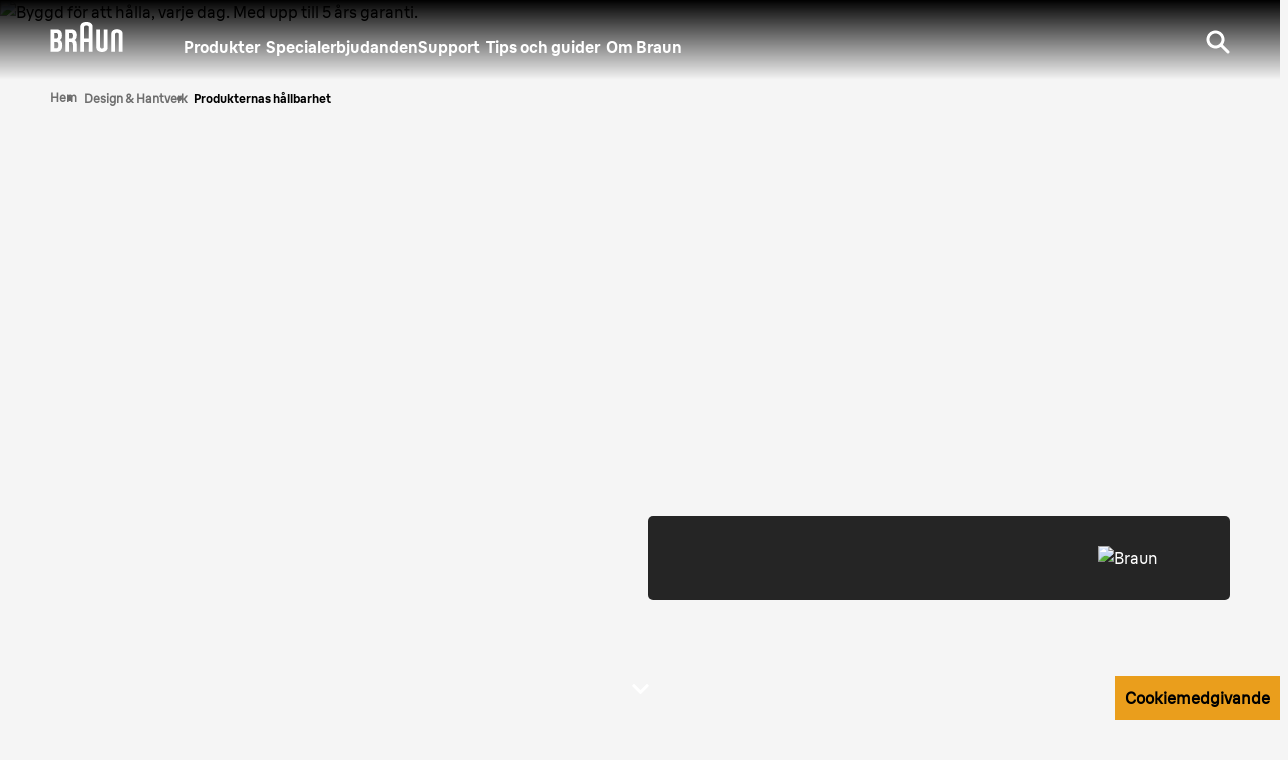

--- FILE ---
content_type: text/html; charset=utf-8
request_url: https://se.braun.com/sv-se/design-and-craftsmanship/durability
body_size: 26159
content:
<!DOCTYPE html><html lang="sv-SE"><head><meta charSet="utf-8"/><meta name="MobileOptimized" content="width"/><meta name="HandheldFriendly" content="true"/><meta name="viewport" content="width=device-width, initial-scale=1.0, maximum-scale=5"/><meta property="og:type" content="website"/><link rel="icon" type="image/x-icon" href="/sv-se/icons/favicons/favicon.ico" sizes="16x16"/><meta property="og:url" content="https://se.braun.com/sv-se/design-and-craftsmanship/durability"/><meta property="og:site_name" content="Braun"/><link rel="preconnect" href="https://images.ctfassets.net" crossorigin="true"/><link rel="dns-prefetch" href="https://www.googletagmanager.com" crossorigin="true"/><link rel="dns-prefetch" href="https://www.google-analytics.com" crossorigin="true"/><link rel="dns-prefetch" href="https://apps.bazaarvoice.com" crossorigin="true"/><link rel="canonical" href="https://se.braun.com/sv-se/design-and-craftsmanship/durability"/><meta name="robots" content="index,follow"/><title>Design &amp; Hantverk - Allt om Brauns Designers, Produkter och Historia | Braun SE</title><meta name="description" content="Design &amp; Hantverk - Allt om Brauns Designers, Produkter och Historia "/><meta property="og:title" content="Design &amp; Hantverk - Allt om Brauns Designers, Produkter och Historia | Braun SE"/><meta property="og:description" content="Design &amp; Hantverk - Allt om Brauns Designers, Produkter och Historia "/><link rel="preload" href="/sv-se/fonts/BraunLinear-Bold.woff2" as="font" type="font/woff2" crossorigin="anonymous"/><link rel="preload" href="/sv-se/fonts/BraunLinear-Medium.woff2" as="font" type="font/woff2" crossorigin="anonymous"/><link rel="preload" href="/sv-se/fonts/BraunLinear-Regular.woff2" as="font" type="font/woff2" crossorigin="anonymous"/><link rel="preload" href="/sv-se/fonts/BraunLinear-Thin.woff2" as="font" type="font/woff2" crossorigin="anonymous"/><link rel="preload" href="/sv-se/fonts/glyphicons-halflings-regular.woff2" as="font" type="font/woff2" crossorigin="anonymous"/><script type="application/ld+json">{"@context":"http://schema.org","@type":"WebSite","url":"https://se.braun.com/sv-se/design-and-craftsmanship/durability","headline":"Design & Hantverk - Allt om Brauns Designers, Produkter och Historia | Braun SE","description":"Design & Hantverk - Allt om Brauns Designers, Produkter och Historia","potentialAction":{"@type":"SearchAction","target":"https://se.braun.com/sv-se/search?q={term}","query-input":"required name=term"}}</script><script type="application/ld+json">{"@context":"http://schema.org","@type":"BreadcrumbList","itemListElement":[{"@type":"ListItem","position":1,"item":{"@id":"https://se.braun.com/sv-se/","name":"Hem"}},{"@type":"ListItem","position":2,"item":{"@id":"https://se.braun.com/sv-se/design-and-craftsmanship","name":"Design & Hantverk"}},{"@type":"ListItem","position":3,"item":{"@id":"https://se.braun.com/sv-se/design-and-craftsmanship/durability","name":"Produkternas hållbarhet"}}]}</script><script type="application/ld+json">{
               "@context": "https://schema.org",
               "@type": "Corporation",
                "name": "Braun SESV", 
                "url": "https://se.braun.com/sv-se",   
                "logo": "https://se.braun.com/sv-se/icons/favicons/favicon.ico",  
               "contactPoint": {  
                  "@type": "ContactPoint",  
                  "telephone": "08007837010",  
                  "contactType": "customer service"  
               },  
                "sameAs": [  
                   "https://www.facebook.com/braun",  
                   "https://twitter.com/Braun",  
                   "https://www.instagram.com/braun_global/",  
                   "https://www.youtube.com/user/braun"  
                ]  
            }</script><script>window.addEventListener('load', () => { const hash = window.location.hash;const el = hash && document.querySelector(hash);el && el.scrollIntoView({ behavior: 'smooth' }); });</script><script type="application/ld+json">{"@context":"http://schema.org","@type":"VideoObject","name":"Braun Design & Hantverk. Byggd för att hålla, varje dag.","description":"Braun Design & Hantverk. Byggd för att hålla, varje dag.","thumbnailUrl":"https://i.ytimg.com/vi/TaOsPbxNsso/mqdefault.jpg","uploadDate":"2023-08-25T10:07:47.119Z","contentUrl":"https://www.youtube.com/watch?v=TaOsPbxNsso","embedUrl":"https://www.youtube.com/embed/TaOsPbxNsso"}</script><link rel="preload" as="image" href="https://images.ctfassets.net/w9emxhamo6ga/1w2mDMuhQwTjYQwwDngPnY/4f753be6cf9324c57252b0bc4c9cba36/1440x1920_Durability_V02.jpg?fm=avif&amp;w=375"/><meta name="next-head-count" content="29"/><link rel="preload" href="/sv-se/_next/static/css/a1fc8e26aebe082e.css" as="style"/><link rel="stylesheet" href="/sv-se/_next/static/css/a1fc8e26aebe082e.css" data-n-g=""/><link rel="preload" href="/sv-se/_next/static/css/14b4da71d8c1aa8d.css" as="style"/><link rel="stylesheet" href="/sv-se/_next/static/css/14b4da71d8c1aa8d.css" data-n-p=""/><link rel="preload" href="/sv-se/_next/static/css/72988332a5a09649.css" as="style"/><link rel="stylesheet" href="/sv-se/_next/static/css/72988332a5a09649.css"/><link rel="preload" href="/sv-se/_next/static/css/6eabf4bc176cbb7b.css" as="style"/><link rel="stylesheet" href="/sv-se/_next/static/css/6eabf4bc176cbb7b.css"/><link rel="preload" href="/sv-se/_next/static/css/29797cc5598c548e.css" as="style"/><link rel="stylesheet" href="/sv-se/_next/static/css/29797cc5598c548e.css"/><link rel="preload" href="/sv-se/_next/static/css/1be7a7c1ec26615f.css" as="style"/><link rel="stylesheet" href="/sv-se/_next/static/css/1be7a7c1ec26615f.css"/><link rel="preload" href="/sv-se/_next/static/css/666a13eca2304418.css" as="style"/><link rel="stylesheet" href="/sv-se/_next/static/css/666a13eca2304418.css"/><link rel="preload" href="/sv-se/_next/static/css/48385ed0a63477f4.css" as="style"/><link rel="stylesheet" href="/sv-se/_next/static/css/48385ed0a63477f4.css"/><link rel="preload" href="/sv-se/_next/static/css/b445f3b7f003f1fb.css" as="style"/><link rel="stylesheet" href="/sv-se/_next/static/css/b445f3b7f003f1fb.css"/><link rel="preload" href="/sv-se/_next/static/css/62c7b27ae8841b7b.css" as="style"/><link rel="stylesheet" href="/sv-se/_next/static/css/62c7b27ae8841b7b.css"/><link rel="preload" href="/sv-se/_next/static/css/16145394a1793a19.css" as="style"/><link rel="stylesheet" href="/sv-se/_next/static/css/16145394a1793a19.css"/><link rel="preload" href="/sv-se/_next/static/css/a0cd1d432eb2301c.css" as="style"/><link rel="stylesheet" href="/sv-se/_next/static/css/a0cd1d432eb2301c.css"/><link rel="preload" href="/sv-se/_next/static/css/caeee98dbb531c2e.css" as="style"/><link rel="stylesheet" href="/sv-se/_next/static/css/caeee98dbb531c2e.css"/><link rel="preload" href="/sv-se/_next/static/css/6cb2dd63a4abb022.css" as="style"/><link rel="stylesheet" href="/sv-se/_next/static/css/6cb2dd63a4abb022.css"/><link rel="preload" href="/sv-se/_next/static/css/16e93451d6a0dab0.css" as="style"/><link rel="stylesheet" href="/sv-se/_next/static/css/16e93451d6a0dab0.css"/><link rel="preload" href="/sv-se/_next/static/css/90ed25405edde2ac.css" as="style"/><link rel="stylesheet" href="/sv-se/_next/static/css/90ed25405edde2ac.css"/><link rel="preload" href="/sv-se/_next/static/css/38d7d983b34d3312.css" as="style"/><link rel="stylesheet" href="/sv-se/_next/static/css/38d7d983b34d3312.css"/><noscript data-n-css=""></noscript><script defer="" nomodule="" src="/sv-se/_next/static/chunks/polyfills-42372ed130431b0a.js"></script><script defer="" src="/sv-se/_next/static/chunks/41664-97c71784feb2e6c8.js"></script><script defer="" src="/sv-se/_next/static/chunks/85848-e6f90f4cd31f1159.js"></script><script defer="" src="/sv-se/_next/static/chunks/46213-a25ae920238a57ee.js"></script><script defer="" src="/sv-se/_next/static/chunks/51517.805cd70068e92e40.js"></script><script defer="" src="/sv-se/_next/static/chunks/10975.1b917b53e3fd0030.js"></script><script defer="" src="/sv-se/_next/static/chunks/30333.061aad94cc6dbc70.js"></script><script defer="" src="/sv-se/_next/static/chunks/85518-e3186ab25f446b15.js"></script><script defer="" src="/sv-se/_next/static/chunks/72679-100bd2a50e812ec6.js"></script><script defer="" src="/sv-se/_next/static/chunks/78791.36a84d4f5ef27b2e.js"></script><script defer="" src="/sv-se/_next/static/chunks/88714.45dd1c864141e3e8.js"></script><script defer="" src="/sv-se/_next/static/chunks/21039.86a32c96cda0ef34.js"></script><script defer="" src="/sv-se/_next/static/chunks/45785.5d700f14b8aa17b5.js"></script><script defer="" src="/sv-se/_next/static/chunks/15680-52be975597c0cb80.js"></script><script defer="" src="/sv-se/_next/static/chunks/66828.2d6ea5242290f82f.js"></script><script defer="" src="/sv-se/_next/static/chunks/70064.077b150f7daef584.js"></script><script defer="" src="/sv-se/_next/static/chunks/29758.6f333c5bef08941e.js"></script><script defer="" src="/sv-se/_next/static/chunks/25919.e46cdd79c697a563.js"></script><script defer="" src="/sv-se/_next/static/chunks/39463.f4b9e7b7cc6203f8.js"></script><script defer="" src="/sv-se/_next/static/chunks/75119.620c8b845e2469b3.js"></script><script defer="" src="/sv-se/_next/static/chunks/79459.f88af71633555997.js"></script><script defer="" src="/sv-se/_next/static/chunks/94726e6d.b22b167446ec0692.js"></script><script defer="" src="/sv-se/_next/static/chunks/10990.cd5425d9860b7728.js"></script><script defer="" src="/sv-se/_next/static/chunks/56546.a2b7b99fc3bafd55.js"></script><script defer="" src="/sv-se/_next/static/chunks/32838.7722e25384759556.js"></script><script defer="" src="/sv-se/_next/static/chunks/25047.6b4757ad8967781b.js"></script><script defer="" src="/sv-se/_next/static/chunks/62263.a21d02d9bbbb59a4.js"></script><script defer="" src="/sv-se/_next/static/chunks/89755-24ad5459fcdc9d8f.js"></script><script defer="" src="/sv-se/_next/static/chunks/10415.70792203587be10c.js"></script><script defer="" src="/sv-se/_next/static/chunks/48879.601b3b4a4795ff3e.js"></script><script defer="" src="/sv-se/_next/static/chunks/62789.a0353dc48405a92d.js"></script><script defer="" src="/sv-se/_next/static/chunks/93874.52034be11c307867.js"></script><script src="/sv-se/_next/static/chunks/webpack-b391145733bce64c.js" defer=""></script><script src="/sv-se/_next/static/chunks/framework-22c76c6e1a554a8b.js" defer=""></script><script src="/sv-se/_next/static/chunks/main-b7b50ab2f1bbcc1c.js" defer=""></script><script src="/sv-se/_next/static/chunks/pages/_app-0fa5306369bc5614.js" defer=""></script><script src="/sv-se/_next/static/chunks/fec483df-27cb3e7abff629ad.js" defer=""></script><script src="/sv-se/_next/static/chunks/56817-47adba2cbceb0017.js" defer=""></script><script src="/sv-se/_next/static/chunks/76712-817722b6ca112dd3.js" defer=""></script><script src="/sv-se/_next/static/chunks/75476-9113fdeacd174a43.js" defer=""></script><script src="/sv-se/_next/static/chunks/46796-d0471446edfca075.js" defer=""></script><script src="/sv-se/_next/static/chunks/pages/%5B...id%5D-523482e67f482a1e.js" defer=""></script><script src="/sv-se/_next/static/YgOs_zaVYQNw_xjaoLQt3/_buildManifest.js" defer=""></script><script src="/sv-se/_next/static/YgOs_zaVYQNw_xjaoLQt3/_ssgManifest.js" defer=""></script><style id="__jsx-40d0f7571310827f">svg.jsx-40d0f7571310827f{-webkit-transition:.5s;-moz-transition:.5s;-o-transition:.5s;transition:.5s}</style><style id="__jsx-3721249105">.styles_menuIcon__1lISG.jsx-3721249105{--buger-color:#ffffff}</style><style id="__jsx-1338368198">.styles_footer__D62n0.jsx-1338368198{background-color:#f5f5f5;color:#9b9b9b}.styles_footer__D62n0 a:link,.styles_footer__D62n0 a:visited{color:#707070}.styles_footer__D62n0 a:hover,.styles_footer__D62n0 a:active{color:#000000}.styles_slogan__2TKeO.jsx-1338368198{color:#000000}.styles_footer__D62n0 .styles_lvl1Item__EQcOy a,.styles_footer__D62n0 .styles_lvl1Item__EQcOy span{color:#000000}.styles_copyright__eLvzX.jsx-1338368198{color:#000000}</style><style id="__jsx-600710997">@font-face{font-family:"BraunLinearBold";src:url("/sv-se/fonts/BraunLinear-Bold.eot");src:url("/sv-se/fonts/BraunLinear-Bold.eot?#iefix")format("embedded-opentype"),url("/sv-se/fonts/BraunLinear-Bold.woff2")format("woff2"),url("/sv-se/fonts/BraunLinear-Bold.woff")format("woff"),url("/sv-se/fonts/BraunLinear-Bold.ttf")format("truetype"),url("/sv-se/fonts/BraunLinear-Bold.svg#BraunLinear-Bold")format("svg");font-weight:normal;font-style:normal;font-display:optional}@font-face{font-family:"BraunLinearMedium";src:url("/sv-se/fonts/BraunLinear-Medium.eot");src:url("/sv-se/fonts/BraunLinear-Medium.eot?#iefix")format("embedded-opentype"),url("/sv-se/fonts/BraunLinear-Medium.woff2")format("woff2"),url("/sv-se/fonts/BraunLinear-Medium.woff")format("woff"),url("/sv-se/fonts/BraunLinear-Medium.ttf")format("truetype"),url("/sv-se/fonts/BraunLinear-Mediumsvg#BraunLinear-Medium")format("svg");font-weight:normal;font-style:normal;font-display:optional}@font-face{font-family:"BraunLinearRegular";src:url("/sv-se/fonts/BraunLinear-Regular.eot");src:url("/sv-se/fonts/BraunLinear-Regular.eot?#iefix")format("embedded-opentype"),url("/sv-se/fonts/BraunLinear-Regular.woff2")format("woff2"),url("/sv-se/fonts/BraunLinear-Regular.woff")format("woff"),url("/sv-se/fonts/BraunLinear-Regular.ttf")format("truetype"),url("/sv-se/fonts/BraunLinear-Regular.svg#BraunLinear-Regular")format("svg");font-weight:normal;font-style:normal;font-display:optional}@font-face{font-family:"BraunLinearLight";src:url("/sv-se/fonts/BraunLinear-Light.eot");src:url("/sv-se/fonts/BraunLinear-Light.eot?#iefix")format("embedded-opentype"),url("/sv-se/fonts/BraunLinear-Light.woff2")format("woff2"),url("/sv-se/fonts/BraunLinear-Light.woff")format("woff"),url("/sv-se/fonts/BraunLinear-Light.ttf")format("truetype"),url("/sv-se/fonts/BraunLinear-Light.svg#BraunLinear-Light")format("svg");font-weight:normal;font-style:normal;font-display:optional}@font-face{font-family:"BraunLinear";src:url("/sv-se/fonts/BraunLinear-Thin.eot");src:url("/sv-se/fonts/BraunLinear-Thin.eot?#iefix")format("embedded-opentype"),url("/sv-se/fonts/BraunLinear-Thin.woff2")format("woff2"),url("/sv-se/fonts/BraunLinear-Thin.woff")format("woff"),url("/sv-se/fonts/BraunLinear-Thin.ttf")format("truetype"),url("/sv-se/fonts/BraunLinear-Thin.svg#BraunLinear-Thin")format("svg");font-weight:normal;font-style:normal;font-display:optional}@font-face{font-family:"Glyphicons Halflings";src:url("/sv-se/fonts/glyphicons-halflings-regular.eot");src:url("/sv-se/fonts/glyphicons-halflings-regular.eot?#iefix")format("embedded-opentype"),url("/sv-se/fonts/glyphicons-halflings-regular.woff2")format("woff2"),url("/sv-se/fonts/glyphicons-halflings-regular.woff")format("woff"),url("/sv-se/fonts/glyphicons-halflings-regular.ttf")format("truetype"),url("/sv-se/fonts/glyphicons-halflings-regular.svg#glyphicons_halflingsregular")format("svg");font-display:optional}@font-face{font-family:"Braun Linear";src:url("/sv-se/fonts/BraunLinear-Bold.eot");src:url("/sv-se/fonts/BraunLinear-Bold.eot?#iefix")format("embedded-opentype"),url("/sv-se/fonts/BraunLinear-Bold.woff2")format("woff2"),url("/sv-se/fonts/BraunLinear-Bold.woff")format("woff"),url("/sv-se/fonts/BraunLinear-Bold.ttf")format("truetype"),url("/sv-se/fonts/BraunLinear-Bold.svg#BraunLinear-Bold")format("svg");font-weight:700;font-style:normal;font-display:optional}@font-face{font-family:"Braun Linear";src:url("/sv-se/fonts/BraunLinear-Medium.eot");src:url("/sv-se/fonts/BraunLinear-Medium.eot?#iefix")format("embedded-opentype"),url("/sv-se/fonts/BraunLinear-Medium.woff2")format("woff2"),url("/sv-se/fonts/BraunLinear-Medium.woff")format("woff"),url("/sv-se/fonts/BraunLinear-Medium.ttf")format("truetype"),url("/sv-se/fonts/BraunLinear-Mediumsvg#BraunLinear-Medium")format("svg");font-weight:500;font-style:normal;font-display:optional}@font-face{font-family:"Braun Linear";src:url("/sv-se/fonts/BraunLinear-Regular.eot");src:url("/sv-se/fonts/BraunLinear-Regular.eot?#iefix")format("embedded-opentype"),url("/sv-se/fonts/BraunLinear-Regular.woff2")format("woff2"),url("/sv-se/fonts/BraunLinear-Regular.woff")format("woff"),url("/sv-se/fonts/BraunLinear-Regular.ttf")format("truetype"),url("/sv-se/fonts/BraunLinear-Regular.svg#BraunLinear-Regular")format("svg");font-weight:400;font-style:normal;font-display:optional}@font-face{font-family:"Braun Linear";src:url("/sv-se/fonts/BraunLinear-Light.eot");src:url("/sv-se/fonts/BraunLinear-Light.eot?#iefix")format("embedded-opentype"),url("/sv-se/fonts/BraunLinear-Light.woff2")format("woff2"),url("/sv-se/fonts/BraunLinear-Light.woff")format("woff"),url("/sv-se/fonts/BraunLinear-Light.ttf")format("truetype"),url("/sv-se/fonts/BraunLinear-Light.svg#BraunLinear-Light")format("svg");font-weight:300;font-style:normal;font-display:optional}</style></head><body id="main-body" class="default "><div id="user-menu-modal-container"></div><div id="__next"><div class=" "><div class="styles_headerContainer__UYWAT styles_transparent__xZsTg  null" id="header-container"><div class="styles_skipToContentWrapper__Wbj_e"><a class="styles_skipToContentLink__9ZmrJ" href="#main">Hoppa till innehåll</a></div><div class="styles_headerHeadRoom__1rh5A headroom-wrapper"><div style="position:relative;top:0;left:0;right:0;z-index:1;-webkit-transform:translate3D(0, 0, 0);-ms-transform:translate3D(0, 0, 0);transform:translate3D(0, 0, 0)" class="headroom headroom--unfixed"><header class="styles_headerWrapper__lmjOn
          styles_withGradient__7RS6i
          styles_bgTranparent__ZvRDQ
          undefined"><div class="styles_headerInnerContainer__XUoJA "><div class="styles_leftSide__3aHOF"><a title="Braun" name="Braun" target="_self" class="styles_logoWrapper__xW8jU" aria-label="Braun Logo" data-action-detail="/" href="/sv-se"><span><svg aria-label="Braun Logo" viewBox="0 0 86 36" style="fill:#ffffff" class="jsx-40d0f7571310827f"><g id="layer1" transform="matrix(0.45094353,0,0,0.45094353,357.14835,54.396579)" class="jsx-40d0f7571310827f"><g id="g2414" transform="translate(35.43305,35.421298)" class="jsx-40d0f7571310827f"><path id="path7" d="M-811.06-85.95c-2.56,0-5.45,0-5.45,0v-16.78c0,0,2.8,0,5.45,0c3.73,0,5.46,2.78,5.46,7.77 C-805.6-88.12-807.67-85.95-811.06-85.95 M-816.51-127.06c0,0,2.75,0,5.32,0c2.74,0,4.96,2.02,4.96,7.58 c0,5.62-2.57,7.57-4.96,7.57c-2.65,0-5.32,0-5.32,0V-127.06z M-801.97-107.95V-108c2.16-1.52,5.61-4.12,5.61-12.5 c0-10.83-5.65-15.73-13.28-15.73c-2.59,0-16.67,0-16.67,0v59.46c0,0,9.29,0,16.58,0c9.4,0,13.97-6.97,13.97-17.34 C-795.75-103.81-799.55-106.48-801.97-107.95L-801.97-107.95z" class="jsx-40d0f7571310827f"></path><path id="path9" d="M-777.73-127.06c0,0,2.75,0,5.32,0c2.74,0,4.96,2.02,4.96,7.58c0,5.62-2.56,7.57-4.96,7.57 c-2.65,0-5.32,0-5.32,0V-127.06 M-757.76-96.68c0-7.41-2.3-9.49-5.43-11.28V-108c2.16-1.52,5.58-4.12,5.58-12.5 c0-10.83-5.62-15.73-13.25-15.73c-2.59,0-16.67,0-16.67,0v59.46h9.79l0.01-25.94c0,0,2.66,0,5.31,0c2.79,0,4.78,2.32,4.78,7.57 v18.37h9.87L-757.76-96.68L-757.76-96.68z" class="jsx-40d0f7571310827f"></path><path id="path11" d="M-738.66-141.61c0-4.47,4.1-5.05,6.37-5.05c2.27,0,6.36,0.57,6.36,5.05l0,29.69h-12.73L-738.66-141.61 M-732.29-156.05c-4.14,0-16.16,0.94-16.16,12.96v66.32h9.8v-25.95h12.72l0,25.94h9.8v-66.31 C-716.13-155.13-728.16-156.05-732.29-156.05L-732.29-156.05z" class="jsx-40d0f7571310827f"></path><path id="path13" d="M-686.79-136.25v46.81c0,2.38-1.97,3.97-4.9,3.97c-2.94,0-4.87-1.59-4.87-3.97l-0.01-46.81l-9.79,0.01 l0,48.36c0,9.21,9.47,11.66,14.69,11.66c5.17,0,14.68-2.47,14.68-11.67v-48.36H-686.79" class="jsx-40d0f7571310827f"></path><path id="path15" d="M-647.65-76.79l0-46.79c0-2.38-1.97-3.97-4.89-3.97c-2.94,0-4.88,1.6-4.88,3.97l0,46.79l-9.8,0.01v-48.36 c0-9.21,9.47-11.66,14.69-11.66c5.17,0,14.68,2.47,14.68,11.67v48.34L-647.65-76.79" class="jsx-40d0f7571310827f"></path></g></g></svg></span></a><nav aria-label="main-navigation" class="styles_navigationLinks__TrGt9"><ul><li style="color:#ffffff" class="styles_navigationItem__vi8jz "><button class="styles_itemButton__4AyKs" aria-controls="dropdownMenu" aria-expanded="false" tabindex="0" aria-haspopup="true" aria-label="Produkter">Produkter</button></li><li style="color:#ffffff" class="styles_navigationItem__vi8jz "><a title="Specialerbjudanden" name="Specialerbjudanden" target="_self" class="" aria-label="Specialerbjudanden" data-action-detail="Specialerbjudanden" href="/sv-se/promotions"><span>Specialerbjudanden</span></a></li><li style="color:#ffffff" class="styles_navigationItem__vi8jz "><a title="Support" name="Support" class="" data-action-detail="https://se.braun.com/en/service" target="_blank" rel="noopener noreferrer" href="https://se.braun.com/en/service"><span>Support</span></a></li><li style="color:#ffffff" class="styles_navigationItem__vi8jz "><button class="styles_itemButton__4AyKs" aria-controls="dropdownMenu" aria-expanded="false" tabindex="0" aria-haspopup="true" aria-label="Tips och guider">Tips och guider</button></li><li style="color:#ffffff" class="styles_navigationItem__vi8jz "><a title="Om Braun" name="Om Braun" target="_self" class="" aria-label="Om Braun" data-action-detail="Om Braun" href="/sv-se/design-and-craftsmanship"><span>Om Braun</span></a></li></ul></nav></div><div class="styles_actionLinks__4Hf_1"><div class="styles_btnWrapper__xrwSp" role="search"><button aria-label="Search" aria-pressed="false" class="button-reset styles_searchIcon__JQdVz" name="search"><svg width="24px" height="24px" viewBox="0 0 24 24" version="1.1" xmlns="http://www.w3.org/2000/svg"><title>UI/Icon/Search</title><g id="UI/Icon/Search" stroke="none" stroke-width="1" fill="none" fill-rule="evenodd"><path d="M9.5,0.5 C14.4705627,0.5 18.5,4.52943725 18.5,9.5 C18.5,11.443584 17.883916,13.2432739 16.8363832,14.7144345 L18.0705377,15.9492173 C18.8455875,16.7242672 19.4697536,17.3484332 19.9806834,17.859363 L20.3049406,18.1836203 C20.5618638,18.4405435 20.7864197,18.6650993 20.9850635,18.8637432 L21.7592958,19.6379754 C21.7995485,19.6782281 21.838359,19.7170386 21.8759072,19.7545868 L22.205571,20.0842506 C22.2924615,20.1711412 22.3740836,20.2527633 22.4542922,20.3329719 L22.5501108,20.4287905 L22.6219748,20.5006544 L23.0606602,20.9393398 C23.6464466,21.5251263 23.6464466,22.4748737 23.0606602,23.0606602 C22.4748737,23.6464466 21.5251263,23.6464466 20.9393398,23.0606602 L20.5732123,22.6945326 C20.5244703,22.6457906 20.4766073,22.5979276 20.4287905,22.5501108 L20.3329719,22.4542922 L20.211117,22.3324373 L19.8636242,21.9849446 C19.7932175,21.9145378 19.7184808,21.8398012 19.6379754,21.7592958 L18.8637432,20.9850635 C18.6650993,20.7864197 18.4405435,20.5618638 18.1836203,20.3049406 L17.859363,19.9806834 C17.4052032,19.5265235 16.8615728,18.9828931 16.2020306,18.323351 L14.7144345,16.8363832 C13.2432739,17.883916 11.443584,18.5 9.5,18.5 C4.52943725,18.5 0.5,14.4705627 0.5,9.5 C0.5,4.52943725 4.52943725,0.5 9.5,0.5 Z M9.5,3.5 C6.1862915,3.5 3.5,6.1862915 3.5,9.5 C3.5,12.8137085 6.1862915,15.5 9.5,15.5 C12.8137085,15.5 15.5,12.8137085 15.5,9.5 C15.5,6.1862915 12.8137085,3.5 9.5,3.5 Z" id="Combined-Shape" fill="#ffffff" fill-rule="nonzero"></path></g></svg></button></div><div class="styles_burgerMenu__rMWws"><button aria-label="Menu" class="jsx-3721249105 button-reset styles_menuIcon__1lISG "></button></div></div></div></header></div></div></div><div class="container-fluid styles_container__glxoX hasBackground lightGray wide-bg styles_v2__IQic0 styles_absolute__P5OQk" role="navigation" aria-label="Breadcrumb"><div class="row"><div class="col-12"><ul class="styles_breadcrumbList__HgfBF styles_breadcrumbListV2__dThj5 undefined"><li><a class="styles_breadcrumbListItem__SG0QC breadcrumbListItem event_internal_link" data-action-detail="Design &amp; Hantverk" title="Design &amp; Hantverk" href="/sv-se/design-and-craftsmanship"><img alt="" loading="lazy" width="4" height="7" decoding="async" data-nimg="1" class="styles_icon__lXz8u" style="color:transparent" src="/sv-se/icons/icon-breadcrumb-black.svg"/><span>Design &amp; Hantverk</span></a></li></ul></div></div></div><main id="main" class="page-wrapper hasBackground lightGray "><section class="contentpage herosection"><div class="styles_stageWrapperHeight___wt0l  undefined"><div class="styles_stageContainerWithHeight__5RqZI"><div class="imageWrapper styles_imageWrapper__uKqV_ styles_imageBg__Qzm6I event_image_click" data-action-detail="https://images.ctfassets.net/w9emxhamo6ga/5vQ231cGpUw4FukRnw4G3u/7df6a59256fac64afa3f36e2871ab1fe/braun_kv_5-years-warranty_desktop.webp?fm=avif&amp;w=1920"><picture><source media="(max-width: 767px)" srcSet="https://images.ctfassets.net/w9emxhamo6ga/7hBY9za29xt8v7MrA7T9qM/bb36cfae38a333c4e7232fdc3956978d/braun_kv_5-years-warranty-mobile.jpg?fm=avif&amp;w=767"/><source media="(max-width: 1023px)" srcSet="https://images.ctfassets.net/w9emxhamo6ga/7hBY9za29xt8v7MrA7T9qM/bb36cfae38a333c4e7232fdc3956978d/braun_kv_5-years-warranty-mobile.jpg?fm=avif&amp;w=1024"/><source media="(min-width: 1200px)" srcSet="https://images.ctfassets.net/w9emxhamo6ga/5vQ231cGpUw4FukRnw4G3u/7df6a59256fac64afa3f36e2871ab1fe/braun_kv_5-years-warranty_desktop.webp?fm=avif&amp;w=1920"/><img alt="Byggd för att hålla, varje dag. Med upp till 5 års garanti. " class="" src="https://images.ctfassets.net/w9emxhamo6ga/5vQ231cGpUw4FukRnw4G3u/7df6a59256fac64afa3f36e2871ab1fe/braun_kv_5-years-warranty_desktop.webp?fm=avif&amp;w=1920" title="Byggd för att hålla, varje dag. Med upp till 5 års garanti. " fetchPriority="high"/></picture></div><div class="styles_indicatorContainer__iIAAX"><img loading="lazy" src="/sv-se/icons/indicator.svg" height="20" width="17" alt="indicator"/></div></div><div class="container-fluid styles_cardWrapperHeight__Jhrd4 undefined
    } "><div class="row"><div class="col-12 col-md-10 offset-md-1 col-lg-6 offset-lg-6"><div class="styles_card__rsFsq"><div class="styles_textContainer__o7Dob false"><div class="styles_description__IBB7V styles_contentPosition__xpxyv"><h1>Braun Design &amp; Hantverk</h1><h1>Byggd för att hålla, varje dag.  <br/></h1><p></p></div><div class="styles_paymentWrapper__6MSAg"></div></div><div class="styles_imageContainer__ytlpH"><div class="imageWrapper styles_imageWrapper__uKqV_  event_image_click" data-action-detail="https://images.ctfassets.net/w9emxhamo6ga/62UpguOhPhAQASUCSLL2wZ/0d8cad4c993d92691b5bcba9725442dd/braun_icon_logo_white.png?fm=avif&amp;w=128"><picture><source media="(max-width: 767px)" srcSet="https://images.ctfassets.net/w9emxhamo6ga/62UpguOhPhAQASUCSLL2wZ/0d8cad4c993d92691b5bcba9725442dd/braun_icon_logo_white.png?fm=avif&amp;w=168"/><source media="(max-width: 1023px)" srcSet="https://images.ctfassets.net/w9emxhamo6ga/62UpguOhPhAQASUCSLL2wZ/0d8cad4c993d92691b5bcba9725442dd/braun_icon_logo_white.png?fm=avif&amp;w=160"/><source media="(min-width: 1200px)" srcSet="https://images.ctfassets.net/w9emxhamo6ga/62UpguOhPhAQASUCSLL2wZ/0d8cad4c993d92691b5bcba9725442dd/braun_icon_logo_white.png?fm=avif&amp;w=128"/><img alt="Braun " class="" src="https://images.ctfassets.net/w9emxhamo6ga/62UpguOhPhAQASUCSLL2wZ/0d8cad4c993d92691b5bcba9725442dd/braun_icon_logo_white.png?fm=avif&amp;w=128" title="Braun " fetchPriority="high"/></picture></div></div></div></div></div></div></div></section><section class="spacingLarge paddingTopLarge "><div class="container-fluid"><div class="row"><div class="col-12"><div class="container-heading pb-25 text-left colorBlack "><h2><b>Hållbar design.</b></h2><p></p></div><div class="container-heading pb-25 text-left colorBlack "><h4>På Braun anser vi att bra design är enkel, användbar och byggd för att hålla.<br/>K<!-- -->ombinationen av tyskt hantverk, förstklassiga material och rigorösa tester innebär att våra premiumprodukter är utformade för att hålla varje dag, i åratal<!-- -->. </h4><p></p></div></div></div></div></section><div class="styles_default__nytep styles_wrapper__WEkaz container-fluid"><div class="row styles_paddingWrapper__KqdhG styles_reversed__iuwhV"><div class="styles_textWrapper__wMvKg col-12 col-md-5"><div class="styles_texts__uyf0v"><div class="styles_title__AP5XG">Tysk teknik</div><div class="styles_content__MJS28"><p>Hållbarhet börjar med exceptionell design och teknik.</p></div></div></div><div class="col-12 col-md-7"><div><video class="styles_video__Xg2aH" title="Hållbarhet börjar med exceptionell design och teknik" autoplay="" muted="" loop="" playsinline=""><source src="https://videos.ctfassets.net/w9emxhamo6ga/7lstJtqhOxIDjdWtRDY5sn/1708599f836002595761e39cd2ba75ff/02_Engineering_v01.mp4" type="video/mp4" media="all and (max-width:768px)"/><source src="https://videos.ctfassets.net/w9emxhamo6ga/7lstJtqhOxIDjdWtRDY5sn/1708599f836002595761e39cd2ba75ff/02_Engineering_v01.mp4" type="video/mp4" media="(min-width:768px) and (max-width:1024px)"/><source src="https://videos.ctfassets.net/w9emxhamo6ga/7lstJtqhOxIDjdWtRDY5sn/1708599f836002595761e39cd2ba75ff/02_Engineering_v01.mp4" type="video/mp4"/><track src="/public/track.srt" kind="captions" srcLang="en" label="English"/></video></div></div></div></div><div class="styles_default__nytep styles_wrapper__WEkaz container-fluid"><div class="row styles_paddingWrapper__KqdhG styles_unreversed__mtiRx"><div class="styles_textWrapper__wMvKg col-12 col-md-5"><div class="styles_texts__uyf0v"><div class="styles_title__AP5XG">Premium-material</div><div class="styles_content__MJS28"><p>Högkvalitativa material för enastående livslängd och prestanda.</p></div></div></div><div class="col-12 col-md-7"><div><video class="styles_video__Xg2aH" title="Högkvalitativa material för enastående livslängd och prestanda" autoplay="" muted="" loop="" playsinline=""><source src="https://videos.ctfassets.net/w9emxhamo6ga/fiwwXiHg3Ve4sxg4QYiiD/a20be61ed0cdf880f5c6b5f86a7c4f23/03_PremiumMaterials_v01.mp4" type="video/mp4" media="all and (max-width:768px)"/><source src="https://videos.ctfassets.net/w9emxhamo6ga/fiwwXiHg3Ve4sxg4QYiiD/a20be61ed0cdf880f5c6b5f86a7c4f23/03_PremiumMaterials_v01.mp4" type="video/mp4" media="(min-width:768px) and (max-width:1024px)"/><source src="https://videos.ctfassets.net/w9emxhamo6ga/fiwwXiHg3Ve4sxg4QYiiD/a20be61ed0cdf880f5c6b5f86a7c4f23/03_PremiumMaterials_v01.mp4" type="video/mp4"/><track src="/public/track.srt" kind="captions" srcLang="en" label="English"/></video></div></div></div></div><div class="styles_default__nytep styles_wrapper__WEkaz container-fluid"><div class="row styles_paddingWrapper__KqdhG styles_reversed__iuwhV"><div class="styles_textWrapper__wMvKg col-12 col-md-5"><div class="styles_texts__uyf0v"><div class="styles_title__AP5XG">Hållbarhetstest</div><div class="styles_content__MJS28"><p>Braun premiumprodukter är rigoröst testade för att hålla länge. </p></div></div></div><div class="col-12 col-md-7"><div><video class="styles_video__Xg2aH" title="Byggd för att hålla. Testad för att tåla. Varje dag, i flera år" autoplay="" muted="" loop="" playsinline=""><source src="https://videos.ctfassets.net/w9emxhamo6ga/2VD3aFzASSCKE2M6GMrW76/4daf342697d54ae7c5a6b8483086d74d/01_Header_v03.mp4" type="video/mp4" media="all and (max-width:768px)"/><source src="https://videos.ctfassets.net/w9emxhamo6ga/2VD3aFzASSCKE2M6GMrW76/4daf342697d54ae7c5a6b8483086d74d/01_Header_v03.mp4" type="video/mp4" media="(min-width:768px) and (max-width:1024px)"/><source src="https://videos.ctfassets.net/w9emxhamo6ga/2VD3aFzASSCKE2M6GMrW76/4daf342697d54ae7c5a6b8483086d74d/01_Header_v03.mp4" type="video/mp4"/><track src="/public/track.srt" kind="captions" srcLang="en" label="English"/></video></div></div></div></div><div class="styles_wrapper__d44hM  styles_staggered__q6P1b container-fluid"><div class="row"><div class="col-4"><div class="styles_contentSticky__oELfd"><div class="styles_title__2knm8 "><h3>Testad för livet.</h3><p><br/>Vi för ner den i vatten, kyler ner, värmer upp, tappar, skakar och trycker på knappar tusentals gånger för att stimulera år av rakning, trimning och epilering. </p><p>Med hållbarhet som ett nyckelelement i vår strategi, kan du vara säker på att Brauns apparater är byggda för att hålla. Varje dag. I flera år. </p><p></p> </div></div></div><div class="col-8"><div class="row"><div class="styles_card__zDtRQ col-6"><div class="styles_card__zoTFu undefined"><div class="styles_imageBg__H5zZ7"><video class="" title="Hållbarhetstest video" autoplay="" muted="" loop="" playsinline=""><source src="https://videos.ctfassets.net/w9emxhamo6ga/6VDEp0I9T8ikiasIBPkJsJ/1691980717cd05b0d13fc21e9f7c6c72/04_DurabilityTest_Square.mp4" type="video/mp4" media="all and (max-width:768px)"/><source src="https://videos.ctfassets.net/w9emxhamo6ga/6VDEp0I9T8ikiasIBPkJsJ/1691980717cd05b0d13fc21e9f7c6c72/04_DurabilityTest_Square.mp4" type="video/mp4" media="(min-width:768px) and (max-width:1024px)"/><source src="https://videos.ctfassets.net/w9emxhamo6ga/6VDEp0I9T8ikiasIBPkJsJ/1691980717cd05b0d13fc21e9f7c6c72/04_DurabilityTest_Square.mp4" type="video/mp4"/><track src="/public/track.srt" kind="captions" srcLang="en" label="English"/></video></div><div><div class="styles_title__BRHfm colorBlack"><p><b>Testad för att tåla</b><br/>I våra dedikerade labb så simulerar vi år av användning för att säkerställa att dina Braun produkter är byggda för att hålla. <br/></p></div></div></div></div><div class="styles_card__zDtRQ col-6"><div class="styles_card__zoTFu undefined"><div class="styles_imageBg__H5zZ7"><video class="" title="Video av vattentest" autoplay="" muted="" loop="" playsinline=""><source src="https://videos.ctfassets.net/w9emxhamo6ga/3REx2dJRZF3Ub1mVNeblv0/95b2e469bcd4af9eb4e035d0dabb5fc6/05_WaterTest_Square.mp4" type="video/mp4" media="all and (max-width:768px)"/><source src="https://videos.ctfassets.net/w9emxhamo6ga/3REx2dJRZF3Ub1mVNeblv0/95b2e469bcd4af9eb4e035d0dabb5fc6/05_WaterTest_Square.mp4" type="video/mp4" media="(min-width:768px) and (max-width:1024px)"/><source src="https://videos.ctfassets.net/w9emxhamo6ga/3REx2dJRZF3Ub1mVNeblv0/95b2e469bcd4af9eb4e035d0dabb5fc6/05_WaterTest_Square.mp4" type="video/mp4"/><track src="/public/track.srt" kind="captions" srcLang="en" label="English"/></video></div><div><div class="styles_title__BRHfm colorBlack"><p><b>Vattentäts-testad </b><br/>En premium Braun rakapparat, trimmer, epilator eller IPL är konstruerad för att överleva 24 timmar under vatten utan att det påverkar funktionaliteten.  <br/></p></div></div></div></div><div class="styles_card__zDtRQ col-6"><div class="styles_card__zoTFu undefined"><div class="styles_imageBg__H5zZ7"><video class="" title="Video av fallprov" autoplay="" muted="" loop="" playsinline=""><source src="https://videos.ctfassets.net/w9emxhamo6ga/2t2N1Xj4FaeuCqos0frY8r/aacf726216cd54f9208dd64141250a0f/06_DropTest_Square.mp4" type="video/mp4" media="all and (max-width:768px)"/><source src="https://videos.ctfassets.net/w9emxhamo6ga/2t2N1Xj4FaeuCqos0frY8r/aacf726216cd54f9208dd64141250a0f/06_DropTest_Square.mp4" type="video/mp4" media="(min-width:768px) and (max-width:1024px)"/><source src="https://videos.ctfassets.net/w9emxhamo6ga/2t2N1Xj4FaeuCqos0frY8r/aacf726216cd54f9208dd64141250a0f/06_DropTest_Square.mp4" type="video/mp4"/><track src="/public/track.srt" kind="captions" srcLang="en" label="English"/></video></div><div><div class="styles_title__BRHfm colorBlack"><p><b>Testad för sinnesro</b><br/>Braun rakapparater testas släppas från 1,5 meters höjd för att säkerställa att de funkar ordentligt även efter nedslaget. <br/></p></div></div></div></div><div class="styles_card__zDtRQ col-6"><div class="styles_card__zoTFu undefined"><div class="styles_imageBg__H5zZ7"><video class="" title="Video av klimat-test" autoplay="" muted="" loop="" playsinline=""><source src="https://videos.ctfassets.net/w9emxhamo6ga/5Rb94JZ7edyIjm8qlmKTcY/38571b729e382a339b059b6ca17f33aa/07_ClimateTest_Square.mp4" type="video/mp4" media="all and (max-width:768px)"/><source src="https://videos.ctfassets.net/w9emxhamo6ga/5Rb94JZ7edyIjm8qlmKTcY/38571b729e382a339b059b6ca17f33aa/07_ClimateTest_Square.mp4" type="video/mp4" media="(min-width:768px) and (max-width:1024px)"/><source src="https://videos.ctfassets.net/w9emxhamo6ga/5Rb94JZ7edyIjm8qlmKTcY/38571b729e382a339b059b6ca17f33aa/07_ClimateTest_Square.mp4" type="video/mp4"/><track src="/public/track.srt" kind="captions" srcLang="en" label="English"/></video></div><div><div class="styles_title__BRHfm colorBlack"><p><b>Testad i extrema förhållanden</b><br/>Brauns apparater kan klara av flertalet omgångar av extrema temperaturer från -20°C till  +80°C.<br/></p></div></div></div></div><div class="styles_card__zDtRQ col-6"><div class="styles_card__zoTFu undefined"><div class="styles_imageBg__H5zZ7"><video class="" title="Video av raklödderstest" autoplay="" muted="" loop="" playsinline=""><source src="https://videos.ctfassets.net/w9emxhamo6ga/eSchjuthuMpSJNT6prtts/9dbe13a37917a1a42ae5139ff33dc71f/08_FoamTest_Square.mp4" type="video/mp4" media="all and (max-width:768px)"/><source src="https://videos.ctfassets.net/w9emxhamo6ga/eSchjuthuMpSJNT6prtts/9dbe13a37917a1a42ae5139ff33dc71f/08_FoamTest_Square.mp4" type="video/mp4" media="(min-width:768px) and (max-width:1024px)"/><source src="https://videos.ctfassets.net/w9emxhamo6ga/eSchjuthuMpSJNT6prtts/9dbe13a37917a1a42ae5139ff33dc71f/08_FoamTest_Square.mp4" type="video/mp4"/><track src="/public/track.srt" kind="captions" srcLang="en" label="English"/></video></div><div><div class="styles_title__BRHfm colorBlack"><p><b>Testad för prestanda</b><br/>Våt eller torr, med eller utan raklödder, så är din Braun rakapparat designed för år av effektiv rakning i varje drag. <br/></p></div></div></div></div><div class="styles_card__zDtRQ col-6"><div class="styles_card__zoTFu undefined"><div class="styles_imageBg__H5zZ7"><video class="" title="IPL hållbarhetstest" autoplay="" muted="" loop="" playsinline=""><source src="https://videos.ctfassets.net/w9emxhamo6ga/6uHy5eUBwLXfO71TEsqpC4/d6751d3fba9bdb8a50ec1646bff65204/09_IPL_Durability_Square_v05.mp4" type="video/mp4" media="all and (max-width:768px)"/><source src="https://videos.ctfassets.net/w9emxhamo6ga/6uHy5eUBwLXfO71TEsqpC4/d6751d3fba9bdb8a50ec1646bff65204/09_IPL_Durability_Square_v05.mp4" type="video/mp4" media="(min-width:768px) and (max-width:1024px)"/><source src="https://videos.ctfassets.net/w9emxhamo6ga/6uHy5eUBwLXfO71TEsqpC4/d6751d3fba9bdb8a50ec1646bff65204/09_IPL_Durability_Square_v05.mp4" type="video/mp4"/><track src="/public/track.srt" kind="captions" srcLang="en" label="English"/></video></div><div><div class="styles_title__BRHfm colorBlack"><p><b>Ljusimpulser för år av användning</b><br/>Braun premium IPL-apparater är designade för att leverera upp till 400.000 ljusimpulser, vilket motsvarar 22 år av helkroppsbehandlingar*. </p><small>*Enbart i illustrationssyfte. Det finns inget garantilöfte. </small><p></p></div></div></div></div></div></div></div></div><div class="styles_container__KNNJL styles_standAlone__ntnhk"><div class="imageWrapper styles_imageWrapper__uKqV_  event_image_click" data-action-detail="https://images.ctfassets.net/w9emxhamo6ga/5xJy3e48koOA9JpweYWzK6/4cacfa2d1ac7e90d2a2058ca6dcb821f/2880x1620_Durability_V02.jpg?fm=avif"><picture><source media="(max-width: 767px)" srcSet="https://images.ctfassets.net/w9emxhamo6ga/1w2mDMuhQwTjYQwwDngPnY/4f753be6cf9324c57252b0bc4c9cba36/1440x1920_Durability_V02.jpg?fm=avif&amp;w=375"/><source media="(max-width: 1023px)" srcSet="https://images.ctfassets.net/w9emxhamo6ga/6fQyOk3WoiXYKSVi9HvRfp/8296ae5b575ea4a55c8f95c4a20d55fa/1440x1920_Durability_V02.jpg?fm=avif&amp;w=1023"/><source media="(min-width: 1200px)" srcSet="https://images.ctfassets.net/w9emxhamo6ga/5xJy3e48koOA9JpweYWzK6/4cacfa2d1ac7e90d2a2058ca6dcb821f/2880x1620_Durability_V02.jpg?fm=avif"/><img alt="Braun Design &amp; Hantverk. Byggd för att hålla, varje dag." class="" src="https://images.ctfassets.net/w9emxhamo6ga/5xJy3e48koOA9JpweYWzK6/4cacfa2d1ac7e90d2a2058ca6dcb821f/2880x1620_Durability_V02.jpg?fm=avif" title="Braun Design &amp; Hantverk. Byggd för att hålla, varje dag." fetchPriority="high"/></picture></div><div class="styles_texts__E2Grd"><div class="styles_title__lrIIM "><p><b>Braun Design &amp; Hantverk. Byggd för att hålla, varje dag.</b></p></div></div><div class="styles_playButtonContainer__dsXcO"><div id="videoButtonIcon" tabindex="0" class="styles_buttonIcon__51CSE" style="background-color:#eeab16"><svg xmlns="http://www.w3.org/2000/svg" width="80" height="80" viewBox="0 0 80 80"><g fill="none" fill-rule="evenodd"><path fill="black" d="M44.732 32.003l9.538 16.53c.552.958.223 2.18-.733 2.733-.304.175-.649.267-1 .267H33.463c-1.105 0-2-.895-2-2 0-.35.092-.695.267-1l9.538-16.53c.552-.957 1.775-1.285 2.731-.733.305.176.558.428.733.733z" transform="translate(43.000000, 40.266667) rotate(90.000000) translate(-43.000000, -40.266667)"></path></g></svg></div></div></div></main><footer class="jsx-1338368198 styles_footer__D62n0"><div class="jsx-1338368198 container-fluid"><div class="jsx-1338368198 row"><div class="jsx-1338368198 col-12"><div class="jsx-1338368198 styles_logoWrapper__BdG_Q"><img loading="lazy" src="[data-uri]" alt="Braun Logo" aria-label="logo" class="jsx-1338368198"/><div class="jsx-1338368198 styles_slogan__2TKeO">Designed for what matters</div></div></div></div><nav aria-label="footer-primary" class="jsx-1338368198 row styles_mainMenu__QjPI_ "><div class="col-6 col-md"><ul class=""><li class="styles_lvl1Item__EQcOy menuSlot0"><span data-action-detail="Produkter" class="event_outbound_link" title="Produkter" name="Produkter">Produkter</span><div class="styles_toggleSlot____XRp"><span class="" style="display:inline-block"><span>icon</span></span></div></li><li><ul class="styles_subMenu__oUcgG" id="menuSlot0"><li class="styles_lvl2Item__72okD"><a title="Grooming för män" name="Grooming för män" target="_self" class="event_menu_click" aria-label="Grooming för män" data-action-detail="Grooming för män" href="/sv-se/male-grooming">Grooming för män</a></li><li class="styles_lvl2Item__72okD"><a title="Hårborttagning för kvinnor" name="Hårborttagning för kvinnor" target="_self" class="event_menu_click" aria-label="Hårborttagning för kvinnor" data-action-detail="Hårborttagning för kvinnor" href="/sv-se/female-hair-removal">Hårborttagning för kvinnor</a></li><li class="styles_lvl2Item__72okD"><a title="Hudvård" name="Hudvård" target="_self" class="event_menu_click" aria-label="Hudvård" data-action-detail="Hudvård" href="/sv-se/skin-care">Hudvård</a></li><li class="styles_lvl2Item__72okD"><a title="Skäggtrimmer" name="Skäggtrimmer" target="_self" class="event_menu_click" aria-label="Skäggtrimmer" data-action-detail="Skäggtrimmer" href="/sv-se/male-grooming/stylers-and-trimmers/beard-trimmer">Skäggtrimmer</a></li><li class="styles_lvl2Item__72okD"><a title="Hårklippare" name="Hårklippare" target="_self" class="event_menu_click" aria-label="Hårklippare" data-action-detail="Hårklippare" href="/sv-se/male-grooming/stylers-and-trimmers/hair-clippers">Hårklippare</a></li><li class="styles_lvl2Item__72okD"><a title="Elektriska rakapparater" name="Elektriska rakapparater" target="_self" class="event_menu_click" aria-label="Elektriska rakapparater" data-action-detail="Elektriska rakapparater" href="/sv-se/male-grooming/shavers-for-men">Elektriska rakapparater</a></li><li class="styles_lvl2Item__72okD"><a title="Elektriska epilatorer" name="Elektriska epilatorer" target="_self" class="event_menu_click" aria-label="Elektriska epilatorer" data-action-detail="Elektriska epilatorer" href="/sv-se/female-hair-removal/epilators">Elektriska epilatorer</a></li><li class="styles_lvl2Item__72okD"><a title="IPL" name="IPL" target="_self" class="event_menu_click" aria-label="IPL" data-action-detail="IPL" href="/sv-se/female-hair-removal/silk-expert-pro-ipl">IPL</a></li></ul></li></ul></div><div class="col-6 col-md"><ul class=""><li class="styles_lvl1Item__EQcOy menuSlot1"><span data-action-detail="Tips och guider" class="event_outbound_link" title="Tips och guider" name="Tips och guider">Tips och guider</span><div class="styles_toggleSlot____XRp"><span class="" style="display:inline-block"><span>icon</span></span></div></li><li><ul class="styles_subMenu__oUcgG" id="menuSlot1"><li class="styles_lvl2Item__72okD"><a title="Ansiktsrakning" name="Ansiktsrakning" target="_self" class="event_menu_click" aria-label="Ansiktsrakning" data-action-detail="Ansiktsrakning" href="/sv-se/male-grooming/face-shaving-tips">Ansiktsrakning</a></li><li class="styles_lvl2Item__72okD"><a title="Skäggvård" name="Skäggvård" target="_self" class="event_menu_click" aria-label="Skäggvård" data-action-detail="Skäggvård" href="/sv-se/male-grooming/beard-care">Skäggvård</a></li><li class="styles_lvl2Item__72okD"><a title="Skäggstilar" name="Skäggstilar" target="_self" class="event_menu_click" aria-label="Skäggstilar" data-action-detail="Skäggstilar" href="/sv-se/male-grooming/facial-hair-styles">Skäggstilar</a></li><li class="styles_lvl2Item__72okD"><a title="Frisyrer män" name="Frisyrer män" target="_self" class="event_menu_click" aria-label="Frisyrer män" data-action-detail="Frisyrer män" href="/sv-se/male-grooming/hairstyling-for-men">Frisyrer män</a></li><li class="styles_lvl2Item__72okD"><a title="Kroppsvård" name="Kroppsvård" target="_self" class="event_menu_click" aria-label="Kroppsvård" data-action-detail="Kroppsvård" href="/sv-se/male-grooming/manscaping">Kroppsvård</a></li><li class="styles_lvl2Item__72okD"><a title="Känslig hud" name="Känslig hud" target="_self" class="event_menu_click" aria-label="Känslig hud" data-action-detail="Känslig hud" href="/sv-se/male-grooming/sensitive-skin">Känslig hud</a></li><li class="styles_lvl2Item__72okD"><a title="Hårborttagning för kvinnor" name="Hårborttagning för kvinnor" target="_self" class="event_menu_click" aria-label="Hårborttagning för kvinnor" data-action-detail="Hårborttagning för kvinnor" href="/sv-se/female-hair-removal/hair-removal-for-women">Hårborttagning för kvinnor</a></li><li class="styles_lvl2Item__72okD"><a title="Hudvårdstips" name="Hudvårdstips" target="_self" class="event_menu_click" aria-label="Hudvårdstips" data-action-detail="Hudvårdstips" href="/sv-se/female-hair-removal/skin-care-tips">Hudvårdstips</a></li><li class="styles_lvl2Item__72okD"><a title="Exfoliering" name="Exfoliering" target="_self" class="event_menu_click" aria-label="Exfoliering" data-action-detail="Exfoliering" href="/sv-se/female-hair-removal/exfoliation">Exfoliering</a></li></ul></li></ul></div><div class="col-6 col-md"><ul class=""><li class="styles_lvl1Item__EQcOy menuSlot2"><span data-action-detail="Designkultur" class="event_outbound_link" title="Designkultur" name="Designkultur">Designkultur</span><div class="styles_toggleSlot____XRp"><span class="" style="display:inline-block"><span>icon</span></span></div></li><li><ul class="styles_subMenu__oUcgG" id="menuSlot2"><li class="styles_lvl2Item__72okD"><a title="Översikt" name="Översikt" target="_self" class="event_menu_click" aria-label="Översikt" data-action-detail="Översikt" href="/sv-se/design-and-craftsmanship">Översikt</a></li><li class="styles_lvl2Item__72okD"><a title="Design" name="Design" target="_self" class="event_menu_click" aria-label="Design" data-action-detail="Design" href="/sv-se/design-and-craftsmanship/braun-designers">Design</a></li><li class="styles_lvl2Item__72okD"><a title="Historia" name="Historia" target="_self" class="event_menu_click" aria-label="Historia" data-action-detail="Historia" href="/sv-se/design-and-craftsmanship/the-history-of-human-grooming">Historia</a></li><li class="styles_lvl2Item__72okD"><a title="Varumärken och produkter" name="Varumärken och produkter" target="_self" class="event_menu_click" aria-label="Varumärken och produkter" data-action-detail="Varumärken och produkter" href="/sv-se/design-and-craftsmanship/braun-products">Varumärken och produkter</a></li></ul></li></ul></div><div class="col-6 col-md"><ul class=""><li class="styles_lvl1Item__EQcOy menuSlot3"><span data-action-detail="Service" class="event_outbound_link" title="Service" name="Service">Service</span><div class="styles_toggleSlot____XRp"><span class="" style="display:inline-block"><span>icon</span></span></div></li><li><ul class="styles_subMenu__oUcgG" id="menuSlot3"><li class="styles_lvl2Item__72okD"><a title="Kundtjänst" name="Kundtjänst" class="event_outbound_link" data-action-detail="https://se.braun.com/en/service" target="_blank" rel="noopener noreferrer" href="https://se.braun.com/en/service">Kundtjänst</a></li><li class="styles_lvl2Item__72okD"><a title="Kontakta oss" name="Kontakta oss" target="_self" class="event_menu_click" aria-label="Kontakta oss" data-action-detail="Kontakta oss" href="/sv-se/contactus">Kontakta oss</a></li><li class="styles_lvl2Item__72okD"><a title="Karriärer" name="Karriärer" class="event_outbound_link" data-action-detail="https://www.pgcareers.com/" target="_blank" rel="noopener noreferrer" href="https://www.pgcareers.com/">Karriärer</a></li></ul></li></ul></div><div class="col-6 col-md"><ul class=""><li class="styles_lvl1Item__EQcOy menuSlot4"><span data-action-detail="P&amp;G-varumärken" class="event_outbound_link" title="P&amp;G-varumärken" name="P&amp;G-varumärken">P&amp;G-varumärken</span><div class="styles_toggleSlot____XRp"><span class="" style="display:inline-block"><span>icon</span></span></div></li><li><ul class="styles_subMenu__oUcgG" id="menuSlot4"><li class="styles_lvl2Item__72okD"><a title="Oral-B" name="Oral-B" class="event_outbound_link" data-action-detail="https://www.oralb.se/sv-se" target="_blank" rel="noopener noreferrer" href="https://www.oralb.se/sv-se">Oral-B</a></li><li class="styles_lvl2Item__72okD"><a title="Old Spice" name="Old Spice" class="event_outbound_link" data-action-detail="https://oldspice.com/" target="_blank" rel="noopener noreferrer" href="https://oldspice.com/">Old Spice</a></li></ul></li></ul></div></nav><div class="jsx-1338368198 row"><div class="jsx-1338368198 col-12"><div class="jsx-1338368198 styles_socialLinksContainer__Fa_td "><div class=" styles_socialLinksContainer__n5dBU undefined"><button class="button-reset styles_countrySelector__aP0Jm" aria-label="Country Selector Sweden" name="Country Selector" aria-expanded="false" aria-haspopup="listbox"><span style="box-sizing:border-box;display:inline-block;overflow:hidden;width:initial;height:initial;background:none;opacity:1;border:0;margin:0;padding:0;position:relative;max-width:100%"><span style="box-sizing:border-box;display:block;width:initial;height:initial;background:none;opacity:1;border:0;margin:0;padding:0;max-width:100%"><img style="display:block;max-width:100%;width:initial;height:initial;background:none;opacity:1;border:0;margin:0;padding:0" alt="" aria-hidden="true" src="data:image/svg+xml,%3csvg%20xmlns=%27http://www.w3.org/2000/svg%27%20version=%271.1%27%20width=%2730%27%20height=%2730%27/%3e"/></span><img alt="Sweden - Svenska country selector" src="[data-uri]" decoding="async" data-nimg="intrinsic" class="styles_flag__LD738" style="position:absolute;top:0;left:0;bottom:0;right:0;box-sizing:border-box;padding:0;border:none;margin:auto;display:block;width:0;height:0;min-width:100%;max-width:100%;min-height:100%;max-height:100%"/><noscript><img alt="Sweden - Svenska country selector" loading="lazy" decoding="async" data-nimg="intrinsic" style="position:absolute;top:0;left:0;bottom:0;right:0;box-sizing:border-box;padding:0;border:none;margin:auto;display:block;width:0;height:0;min-width:100%;max-width:100%;min-height:100%;max-height:100%" class="styles_flag__LD738" src="/sv-se/flags/braun_country_sv-se.jpg"/></noscript></span><span>SE</span></button><ul class="socialLinks styles_socialLinks__cUa20"><li class="socialLink styles_socialLink__49c0A"><a title="twitter" name="twitter" class="event_socialmedia_exit" data-action-detail="https://twitter.com/Braun" target="_blank" rel="noopener noreferrer" href="https://twitter.com/Braun"><img width="20" height="20" src="/sv-se/icons/social/twitter.svg" alt="twitter"/></a></li><li class="socialLink styles_socialLink__49c0A"><a title="facebook" name="facebook" class="event_socialmedia_exit" data-action-detail="https://www.facebook.com/braun" target="_blank" rel="noopener noreferrer" href="https://www.facebook.com/braun"><img width="20" height="20" src="/sv-se/icons/social/facebook.svg" alt="facebook"/></a></li><li class="socialLink styles_socialLink__49c0A"><a title="youtube" name="youtube" class="event_socialmedia_exit" data-action-detail="https://www.youtube.com/braun" target="_blank" rel="noopener noreferrer" href="https://www.youtube.com/braun"><img width="20" height="20" src="/sv-se/icons/social/youtube.svg" alt="youtube"/></a></li></ul></div></div></div></div><div class="jsx-1338368198 row styles_copyrightAndBottomMenu__AAh0g"><div class="jsx-1338368198 col-12"><ul class="jsx-1338368198 bottomNavMenu styles_bottomNavMenu__FzzQ_"><li class="jsx-1338368198 styles_copyright__eLvzX">© 2026 Procter &amp; Gamble</li><li class="jsx-1338368198 styles_bottomMenuLink__HxjOw"><a title="Konsumentrådgivning" name="Konsumentrådgivning" class="event_outbound_link" data-action-detail="https://se.braun.com/en/service" target="_blank" rel="noopener noreferrer" href="https://se.braun.com/en/service">Konsumentrådgivning</a></li><li class="jsx-1338368198 styles_bottomMenuLink__HxjOw"><a title="Bestämmelser och villkor" name="Bestämmelser och villkor" class="event_outbound_link" data-action-detail="https://termsandconditions.pg.com/se-se/" target="_blank" rel="noopener noreferrer" href="https://termsandconditions.pg.com/se-se/">Bestämmelser och villkor</a></li><li class="jsx-1338368198 styles_bottomMenuLink__HxjOw"><a title="Min Data" name="Min Data" class="event_outbound_link" data-action-detail="https://preferencecenter.pg.com/sv-se/" target="_blank" rel="noopener noreferrer" href="https://preferencecenter.pg.com/sv-se/">Min Data</a></li><li class="jsx-1338368198 styles_bottomMenuLink__HxjOw"><a title="Integritetspolicy" name="Integritetspolicy" class="event_outbound_link" data-action-detail="https://privacypolicy.pg.com/sv/" target="_blank" rel="noopener noreferrer" href="https://privacypolicy.pg.com/sv/">Integritetspolicy</a></li><li class="jsx-1338368198 styles_bottomMenuLink__HxjOw"><a title="Webbplatskarta" name="Webbplatskarta" target="_self" class="event_menu_click" aria-label="Webbplatskarta" data-action-detail="Webbplatskarta" href="/sv-se/sitemap">Webbplatskarta</a></li><li class="jsx-1338368198 styles_bottomMenuLink__HxjOw"><a title="Imprint" name="Imprint" target="_self" class="event_menu_click" aria-label="Imprint" data-action-detail="Imprint" href="/sv-se/imprint">Imprint</a></li><li class="jsx-1338368198 styles_bottomMenuLink__HxjOw"><a title="Kontakta oss" name="Kontakta oss" target="_self" class="event_menu_click" aria-label="Kontakta oss" data-action-detail="Kontakta oss" href="/sv-se/contactus">Kontakta oss</a></li></ul></div></div></div></footer><a href="#" class="styles_cookieConsent__llFqi dc-cookie-consent styles_alignRight__nBtPM " style="color:#000000;background-color:#ea9e1c" aria-label="Cookiemedgivande" role="button">Cookiemedgivande</a></div><style>
        :root {
          --spacing-small-xs: 10px;
          --spacing-small-s: 20px;
          --spacing-small-m: 20px;
          --spacing-small-l: 20px;

          --spacing-large-xs: 30px;
          --spacing-large-s: 90px;
          --spacing-large-m: 90px;
          --spacing-large-l: 90px;

          --spacing-extraLarge-xs: 60px;
          --spacing-extraLarge-s: 120px;
          --spacing-extraLarge-m: 120px;
          --spacing-extraLarge-l: 120px;
        }
      </style></div><div role="complementary" id="modal-container" aria-label="modal"></div><div role="complementary" id="gallery-overlay-container" aria-hidden="true"></div><div role="complementary" class="mia" id="country-selector-container" aria-label="Country selector"></div><div role="complementary" class="mia" id="mia-comparison-tray-container" aria-hidden="true"></div><div role="complementary" class="mia" id="mia-comparison-overlay-container" aria-hidden="true"></div><script id="__NEXT_DATA__" type="application/json">{"props":{"pageProps":{"content":{"pageLevelComponents":[],"page":{"title":"Produkternas hållbarhet","shortDescription":{"data":{},"content":[{"data":{},"content":[{"data":{},"marks":[],"value":"Braun Design \u0026 Hantverk","nodeType":"text"}],"nodeType":"paragraph"}],"nodeType":"document"},"slug":"durability","metaTitle":"Design \u0026 Hantverk - Allt om Brauns Designers, Produkter och Historia | Braun SE","metaDescription":"Design \u0026 Hantverk - Allt om Brauns Designers, Produkter och Historia ","breadcrumbTitle":"Produkternas hållbarhet","sitemapTitle":"Produkternas hållbarhet","backgroundColor":"Light Gray","headerMode":"Transparent","pageContent":[{"fields":{"id":"keMHC6qv1f32uXitKdPV5","cardDescription":{"data":{},"content":[{"data":{},"content":[{"data":{},"marks":[],"value":"Braun Design \u0026 Hantverk\r","nodeType":"text"}],"nodeType":"heading-1"},{"data":{},"content":[{"data":{},"marks":[],"value":"Byggd för att hålla, varje dag.  \r\n","nodeType":"text"}],"nodeType":"heading-1"},{"data":{},"content":[{"data":{},"marks":[],"value":"","nodeType":"text"}],"nodeType":"paragraph"}],"nodeType":"document"},"createdAt":"2023-08-25T09:54:19.000Z","cardPosition":"Right","variant":"S0101","images":[{"fields":{"altText":"Braun ","contentType":"image","aspectRatioMobile":null,"aspectRatioTablet":null,"aspectRatioDesktop":"41/60","desktop":"//images.ctfassets.net/w9emxhamo6ga/62UpguOhPhAQASUCSLL2wZ/0d8cad4c993d92691b5bcba9725442dd/braun_icon_logo_white.png"}}],"imageBackground":{"fields":{"id":"5YNbr1D8GbNst4FQvfeN8T","createdAt":"2023-08-25T09:54:13.967Z","altText":"Byggd för att hålla, varje dag. Med upp till 5 års garanti. ","aspectRatioMobile":"108/161","aspectRatioDesktop":"16/9","aspectRatioTablet":"108/161","smartphoneImage":{"fields":{"title":"braun kv 5-years-warranty-mobile","description":"","file":{"url":"//images.ctfassets.net/w9emxhamo6ga/7hBY9za29xt8v7MrA7T9qM/bb36cfae38a333c4e7232fdc3956978d/braun_kv_5-years-warranty-mobile.jpg","details":{"size":284888,"image":{"width":1080,"height":1370}},"fileName":"braun_kv_5-years-warranty-mobile.jpg","contentType":"image/jpeg"}}},"desktopImage":{"fields":{"title":"braun kv 5-years-warranty desktop","description":"","file":{"url":"//images.ctfassets.net/w9emxhamo6ga/5vQ231cGpUw4FukRnw4G3u/7df6a59256fac64afa3f36e2871ab1fe/braun_kv_5-years-warranty_desktop.webp","details":{"size":65446,"image":{"width":1920,"height":1080}},"fileName":"braun_kv_5-years-warranty_desktop.webp","contentType":"image/webp"}}},"tabletImage":{"fields":{"title":"braun kv 5-years-warranty-mobile","description":"","file":{"url":"//images.ctfassets.net/w9emxhamo6ga/7hBY9za29xt8v7MrA7T9qM/bb36cfae38a333c4e7232fdc3956978d/braun_kv_5-years-warranty-mobile.jpg","details":{"size":284888,"image":{"width":1080,"height":1370}},"fileName":"braun_kv_5-years-warranty-mobile.jpg","contentType":"image/jpeg"}}},"contentType":"imageSet"}},"textPosition":"Bottom","contentType":"heroSection"}},{"fields":{"id":"1Lp1StSLMYnyv4Z4y9PIkz","createdAt":"2023-08-25T09:55:21.769Z","bottomSpacing":"Large","innerSpacing":"Top Large","sectionContent":[{"fields":{"id":"YGWcbrVcv9B9JRmdm50Hb","heading":{"nodeType":"document","data":{},"content":[{"nodeType":"heading-2","data":{},"content":[{"nodeType":"text","value":"Hållbar design.","marks":[{"type":"bold"}],"data":{}}]},{"nodeType":"paragraph","data":{},"content":[{"nodeType":"text","value":"","marks":[],"data":{}}]}]},"createdAt":"2023-08-25T09:54:47.164Z","textColor":"Black","contentType":"headingTypes"}},{"fields":{"id":"5GlwQDuLTC96Lwt4VR5Yq","heading":{"nodeType":"document","data":{},"content":[{"nodeType":"heading-4","data":{},"content":[{"nodeType":"text","value":"På Braun anser vi att bra design är enkel, användbar och byggd för att hålla.","marks":[],"data":{}},{"nodeType":"text","value":"\nK","marks":[],"data":{}},{"nodeType":"text","value":"ombinationen av tyskt hantverk, förstklassiga material och rigorösa tester innebär att våra premiumprodukter är utformade för att hålla varje dag, i åratal","marks":[],"data":{}},{"nodeType":"text","value":". ","marks":[],"data":{}}]},{"nodeType":"paragraph","data":{},"content":[{"nodeType":"text","value":"","marks":[],"data":{}}]}]},"createdAt":"2023-08-25T09:55:15.772Z","textColor":"Black","contentType":"headingTypes"}}],"contentType":"sectionContainer"}},{"fields":{"id":"1PkFMEZ7amQie8wBGipGL7","content":{"data":{},"content":[{"data":{},"content":[{"data":{},"marks":[],"value":"Hållbarhet börjar med exceptionell design och teknik.","nodeType":"text"}],"nodeType":"paragraph"}],"nodeType":"document"},"createdAt":"2023-08-25T09:56:04.283Z","title":"Tysk teknik","videoBackground":{"fields":{"id":"2qtf37IfjuV3hSG9KXG7VJ","createdAt":"2023-08-25T09:55:54.122Z","desktopVideo":{"fields":{"title":"02 Engineering v01","description":"","file":{"url":"//videos.ctfassets.net/w9emxhamo6ga/7lstJtqhOxIDjdWtRDY5sn/1708599f836002595761e39cd2ba75ff/02_Engineering_v01.mp4","details":{"size":3441783},"fileName":"02_Engineering_v01.mp4","contentType":"video/mp4"}}},"tabletVideo":{"fields":{"title":"02 Engineering v01","description":"","file":{"url":"//videos.ctfassets.net/w9emxhamo6ga/7lstJtqhOxIDjdWtRDY5sn/1708599f836002595761e39cd2ba75ff/02_Engineering_v01.mp4","details":{"size":3441783},"fileName":"02_Engineering_v01.mp4","contentType":"video/mp4"}}},"smartphoneVideo":{"fields":{"title":"02 Engineering v01","description":"","file":{"url":"//videos.ctfassets.net/w9emxhamo6ga/7lstJtqhOxIDjdWtRDY5sn/1708599f836002595761e39cd2ba75ff/02_Engineering_v01.mp4","details":{"size":3441783},"fileName":"02_Engineering_v01.mp4","contentType":"video/mp4"}}},"altText":"Hållbarhet börjar med exceptionell design och teknik","contentType":"videoSet"}},"reverseLayout":true,"contentType":"titleWithVideoCard"}},{"fields":{"id":"mHM6ra1VmOupaXhIGYtSq","content":{"data":{},"content":[{"data":{},"content":[{"data":{},"marks":[],"value":"Högkvalitativa material för enastående livslängd och prestanda.","nodeType":"text"}],"nodeType":"paragraph"}],"nodeType":"document"},"createdAt":"2023-08-25T09:56:51.328Z","title":"Premium-material","videoBackground":{"fields":{"id":"7bZ7WUkM5wZjPhqqXY1Rni","createdAt":"2023-08-25T09:56:36.801Z","desktopVideo":{"fields":{"title":"03 PremiumMaterials v01","description":"","file":{"url":"//videos.ctfassets.net/w9emxhamo6ga/fiwwXiHg3Ve4sxg4QYiiD/a20be61ed0cdf880f5c6b5f86a7c4f23/03_PremiumMaterials_v01.mp4","details":{"size":2453420},"fileName":"03_PremiumMaterials_v01.mp4","contentType":"video/mp4"}}},"tabletVideo":{"fields":{"title":"03 PremiumMaterials v01","description":"","file":{"url":"//videos.ctfassets.net/w9emxhamo6ga/fiwwXiHg3Ve4sxg4QYiiD/a20be61ed0cdf880f5c6b5f86a7c4f23/03_PremiumMaterials_v01.mp4","details":{"size":2453420},"fileName":"03_PremiumMaterials_v01.mp4","contentType":"video/mp4"}}},"smartphoneVideo":{"fields":{"title":"03 PremiumMaterials v01","description":"","file":{"url":"//videos.ctfassets.net/w9emxhamo6ga/fiwwXiHg3Ve4sxg4QYiiD/a20be61ed0cdf880f5c6b5f86a7c4f23/03_PremiumMaterials_v01.mp4","details":{"size":2453420},"fileName":"03_PremiumMaterials_v01.mp4","contentType":"video/mp4"}}},"altText":"Högkvalitativa material för enastående livslängd och prestanda","contentType":"videoSet"}},"contentType":"titleWithVideoCard"}},{"fields":{"id":"uc126PGHHgEA7GHnOvAZt","content":{"data":{},"content":[{"data":{},"content":[{"data":{},"marks":[],"value":"Braun premiumprodukter är rigoröst testade för att hålla länge. ","nodeType":"text"}],"nodeType":"paragraph"}],"nodeType":"document"},"createdAt":"2023-08-25T09:57:32.684Z","title":"Hållbarhetstest","videoBackground":{"fields":{"id":"6MZekNvfSujXChkhyOa05m","createdAt":"2023-08-25T09:57:25.147Z","desktopVideo":{"fields":{"title":"01 Header v03","description":"","file":{"url":"//videos.ctfassets.net/w9emxhamo6ga/2VD3aFzASSCKE2M6GMrW76/4daf342697d54ae7c5a6b8483086d74d/01_Header_v03.mp4","details":{"size":8146673},"fileName":"01_Header_v03.mp4","contentType":"video/mp4"}}},"tabletVideo":{"fields":{"title":"01 Header v03","description":"","file":{"url":"//videos.ctfassets.net/w9emxhamo6ga/2VD3aFzASSCKE2M6GMrW76/4daf342697d54ae7c5a6b8483086d74d/01_Header_v03.mp4","details":{"size":8146673},"fileName":"01_Header_v03.mp4","contentType":"video/mp4"}}},"smartphoneVideo":{"fields":{"title":"01 Header v03","description":"","file":{"url":"//videos.ctfassets.net/w9emxhamo6ga/2VD3aFzASSCKE2M6GMrW76/4daf342697d54ae7c5a6b8483086d74d/01_Header_v03.mp4","details":{"size":8146673},"fileName":"01_Header_v03.mp4","contentType":"video/mp4"}}},"altText":"Byggd för att hålla. Testad för att tåla. Varje dag, i flera år","contentType":"videoSet"}},"reverseLayout":true,"contentType":"titleWithVideoCard"}},{"fields":{"id":"BH7CsNfFeXzBxvpFaLdTY","title":{"nodeType":"document","data":{},"content":[{"nodeType":"heading-3","data":{},"content":[{"nodeType":"text","value":"Testad för livet.","marks":[],"data":{}}]},{"nodeType":"paragraph","data":{},"content":[{"nodeType":"text","value":"\n","marks":[],"data":{}},{"nodeType":"text","value":"Vi för ner den i vatten, kyler ner, värmer upp, tappar, skakar och trycker på knappar tusentals gånger för att stimulera år av rakning, trimning och epilering. ","marks":[],"data":{}}]},{"nodeType":"paragraph","data":{},"content":[{"nodeType":"text","value":"Med hållbarhet som ett nyckelelement i vår strategi, kan du vara säker på att Brauns apparater är byggda för att hålla. Varje dag. I flera år. ","marks":[],"data":{}}]},{"nodeType":"paragraph","data":{},"content":[{"nodeType":"text","value":"","marks":[],"data":{}}]}]},"createdAt":"2023-08-25T10:05:11.655Z","items":[{"fields":{"id":"4d8Px35KnMvfe9IPkSe2D0","createdAt":"2023-08-25T09:59:06.986Z","name":"durability-stress-tested-for-durability-card","title":{"nodeType":"document","data":{},"content":[{"nodeType":"paragraph","data":{},"content":[{"nodeType":"text","value":"Testad för att tåla","marks":[{"type":"bold"}],"data":{}},{"nodeType":"text","value":"\r\nI våra dedikerade labb så simulerar vi år av användning för att säkerställa att dina Braun produkter är byggda för att hålla. \r\n","marks":[],"data":{}}]}]},"textColor":"Black","variant":"Video Tile Card","imagePosition":"Bottom","videoBackground":{"fields":{"id":"4xihpbQxi9lsiWDQXeepZt","createdAt":"2023-08-25T09:58:51.504Z","desktopVideo":{"fields":{"title":"durabilty-test-video","description":"","file":{"url":"//videos.ctfassets.net/w9emxhamo6ga/6VDEp0I9T8ikiasIBPkJsJ/1691980717cd05b0d13fc21e9f7c6c72/04_DurabilityTest_Square.mp4","details":{"size":3088285},"fileName":"04_DurabilityTest_Square.mp4","contentType":"video/mp4"}}},"tabletVideo":{"fields":{"title":"durabilty-test-video","description":"","file":{"url":"//videos.ctfassets.net/w9emxhamo6ga/6VDEp0I9T8ikiasIBPkJsJ/1691980717cd05b0d13fc21e9f7c6c72/04_DurabilityTest_Square.mp4","details":{"size":3088285},"fileName":"04_DurabilityTest_Square.mp4","contentType":"video/mp4"}}},"smartphoneVideo":{"fields":{"title":"durabilty-test-video","description":"","file":{"url":"//videos.ctfassets.net/w9emxhamo6ga/6VDEp0I9T8ikiasIBPkJsJ/1691980717cd05b0d13fc21e9f7c6c72/04_DurabilityTest_Square.mp4","details":{"size":3088285},"fileName":"04_DurabilityTest_Square.mp4","contentType":"video/mp4"}}},"altText":"Hållbarhetstest video","contentType":"videoSet"}},"contentType":"callout"}},{"fields":{"id":"3tl5KpTHKJuQQkMWpDa33R","createdAt":"2023-08-25T10:00:58.427Z","name":"durability-waterproof-by-design-card","title":{"nodeType":"document","data":{},"content":[{"nodeType":"paragraph","data":{},"content":[{"nodeType":"text","value":"Vattentäts-testad ","marks":[{"type":"bold"}],"data":{}},{"nodeType":"text","value":"\r\nEn premium Braun rakapparat, trimmer, epilator eller IPL är konstruerad för att överleva 24 timmar under vatten utan att det påverkar funktionaliteten.  \r\n","marks":[],"data":{}}]}]},"textColor":"Black","image":{"fields":{"altText":"Waterproof by design","contentType":"image","aspectRatioMobile":null,"aspectRatioTablet":null,"aspectRatioDesktop":"1/1","desktop":"//images.ctfassets.net/w9emxhamo6ga/5kwMvaDhcXOgnBqHVTtG56/726bcc7b6ae5679e8da4571075c0550f/braun_durability_waterproof-by-design.jpg"}},"variant":"Video Tile Card","imagePosition":"Bottom","videoBackground":{"fields":{"id":"5kBjOhHAQQ8TBxbJ3v68AV","createdAt":"2023-08-25T10:00:51.289Z","desktopVideo":{"fields":{"title":"05 WaterTest Square","description":"","file":{"url":"//videos.ctfassets.net/w9emxhamo6ga/3REx2dJRZF3Ub1mVNeblv0/95b2e469bcd4af9eb4e035d0dabb5fc6/05_WaterTest_Square.mp4","details":{"size":3224396},"fileName":"05_WaterTest_Square.mp4","contentType":"video/mp4"}}},"tabletVideo":{"fields":{"title":"05 WaterTest Square","description":"","file":{"url":"//videos.ctfassets.net/w9emxhamo6ga/3REx2dJRZF3Ub1mVNeblv0/95b2e469bcd4af9eb4e035d0dabb5fc6/05_WaterTest_Square.mp4","details":{"size":3224396},"fileName":"05_WaterTest_Square.mp4","contentType":"video/mp4"}}},"smartphoneVideo":{"fields":{"title":"05 WaterTest Square","description":"","file":{"url":"//videos.ctfassets.net/w9emxhamo6ga/3REx2dJRZF3Ub1mVNeblv0/95b2e469bcd4af9eb4e035d0dabb5fc6/05_WaterTest_Square.mp4","details":{"size":3224396},"fileName":"05_WaterTest_Square.mp4","contentType":"video/mp4"}}},"altText":"Video av vattentest","contentType":"videoSet"}},"contentType":"callout"}},{"fields":{"id":"502WkIPSrznO70tGKJBT0r","createdAt":"2023-08-25T10:01:55.173Z","name":"durability-drop-tested-for-peace-of-mind-card","title":{"nodeType":"document","data":{},"content":[{"nodeType":"paragraph","data":{},"content":[{"nodeType":"text","value":"Testad för sinnesro","marks":[{"type":"bold"}],"data":{}},{"nodeType":"text","value":"\r\nBraun rakapparater testas släppas från 1,5 meters höjd för att säkerställa att de funkar ordentligt även efter nedslaget. \r\n","marks":[],"data":{}}]}]},"textColor":"Black","image":{"fields":{"altText":"Video av fallprov","contentType":"image","aspectRatioMobile":null,"aspectRatioTablet":null,"aspectRatioDesktop":"1/1","desktop":"//images.ctfassets.net/w9emxhamo6ga/3yY7hnjeFnYwUYhZIMUyiA/1eff1e6b074da470b55461f8ff5642ad/braun_durability_drop-tested-for-peace-of-mind.jpg"}},"variant":"Video Tile Card","imagePosition":"Bottom","videoBackground":{"fields":{"id":"4a7DmEBlRGAfcPEKvcBSUL","createdAt":"2023-08-25T10:01:50.678Z","desktopVideo":{"fields":{"title":"06 DropTest Square","description":"","file":{"url":"//videos.ctfassets.net/w9emxhamo6ga/2t2N1Xj4FaeuCqos0frY8r/aacf726216cd54f9208dd64141250a0f/06_DropTest_Square.mp4","details":{"size":8187429},"fileName":"06_DropTest_Square.mp4","contentType":"video/mp4"}}},"tabletVideo":{"fields":{"title":"06 DropTest Square","description":"","file":{"url":"//videos.ctfassets.net/w9emxhamo6ga/2t2N1Xj4FaeuCqos0frY8r/aacf726216cd54f9208dd64141250a0f/06_DropTest_Square.mp4","details":{"size":8187429},"fileName":"06_DropTest_Square.mp4","contentType":"video/mp4"}}},"smartphoneVideo":{"fields":{"title":"06 DropTest Square","description":"","file":{"url":"//videos.ctfassets.net/w9emxhamo6ga/2t2N1Xj4FaeuCqos0frY8r/aacf726216cd54f9208dd64141250a0f/06_DropTest_Square.mp4","details":{"size":8187429},"fileName":"06_DropTest_Square.mp4","contentType":"video/mp4"}}},"altText":"Video av fallprov","contentType":"videoSet"}},"contentType":"callout"}},{"fields":{"id":"2KEM6Oe3Sjz3S6VGgDpcQU","createdAt":"2023-08-25T10:02:48.923Z","name":"durability-works-in-all-temperatures-card","title":{"nodeType":"document","data":{},"content":[{"nodeType":"paragraph","data":{},"content":[{"nodeType":"text","value":"Testad i extrema förhållanden","marks":[{"type":"bold"}],"data":{}},{"nodeType":"text","value":"\r\nBrauns apparater kan klara av flertalet omgångar av extrema temperaturer från -20°C till  +80°C.\r\n","marks":[],"data":{}}]}]},"textColor":"Black","image":{"fields":{"altText":"Video av klimat-test","contentType":"image","aspectRatioMobile":null,"aspectRatioTablet":null,"aspectRatioDesktop":"1/1","desktop":"//images.ctfassets.net/w9emxhamo6ga/63gnQrWQkbVNqOcUEEYlAQ/0a53693db77bcc1d72878a9585639a20/braun_durability_works-in-all-temperatures.jpg"}},"variant":"Video Tile Card","imagePosition":"Bottom","videoBackground":{"fields":{"id":"4RTzApr3AbNUg6bcxGJf1C","createdAt":"2023-08-25T10:02:45.896Z","desktopVideo":{"fields":{"title":"07 ClimateTest Square","description":"","file":{"url":"//videos.ctfassets.net/w9emxhamo6ga/5Rb94JZ7edyIjm8qlmKTcY/38571b729e382a339b059b6ca17f33aa/07_ClimateTest_Square.mp4","details":{"size":2889825},"fileName":"07_ClimateTest_Square.mp4","contentType":"video/mp4"}}},"tabletVideo":{"fields":{"title":"07 ClimateTest Square","description":"","file":{"url":"//videos.ctfassets.net/w9emxhamo6ga/5Rb94JZ7edyIjm8qlmKTcY/38571b729e382a339b059b6ca17f33aa/07_ClimateTest_Square.mp4","details":{"size":2889825},"fileName":"07_ClimateTest_Square.mp4","contentType":"video/mp4"}}},"smartphoneVideo":{"fields":{"title":"07 ClimateTest Square","description":"","file":{"url":"//videos.ctfassets.net/w9emxhamo6ga/5Rb94JZ7edyIjm8qlmKTcY/38571b729e382a339b059b6ca17f33aa/07_ClimateTest_Square.mp4","details":{"size":2889825},"fileName":"07_ClimateTest_Square.mp4","contentType":"video/mp4"}}},"altText":"Video av klimat-test","contentType":"videoSet"}},"contentType":"callout"}},{"fields":{"id":"50wEkp7lXmlASkDanIIF9R","createdAt":"2023-08-25T10:03:48.378Z","name":"durability-foam-tested-as-standard-card","title":{"nodeType":"document","data":{},"content":[{"nodeType":"paragraph","data":{},"content":[{"nodeType":"text","value":"Testad för prestanda","marks":[{"type":"bold"}],"data":{}},{"nodeType":"text","value":"\r\nVåt eller torr, med eller utan raklödder, så är din Braun rakapparat designed för år av effektiv rakning i varje drag. \r\n","marks":[],"data":{}}]}]},"textColor":"Black","image":{"fields":{"altText":"Video av raklödderstest","contentType":"image","aspectRatioMobile":null,"aspectRatioTablet":null,"aspectRatioDesktop":"1/1","desktop":"//images.ctfassets.net/w9emxhamo6ga/3N3waYOhQVoVM6YgycSmtl/4dd07611a0bde445e539e79f19c9107e/braun_durability_foam-tested-as-standard.jpg"}},"variant":"Video Tile Card","imagePosition":"Bottom","videoBackground":{"fields":{"id":"4SCtrkv4QiIyS1kFLGswUe","createdAt":"2023-08-25T10:03:44.564Z","desktopVideo":{"fields":{"title":"08 FoamTest Square","description":"","file":{"url":"//videos.ctfassets.net/w9emxhamo6ga/eSchjuthuMpSJNT6prtts/9dbe13a37917a1a42ae5139ff33dc71f/08_FoamTest_Square.mp4","details":{"size":3356080},"fileName":"08_FoamTest_Square.mp4","contentType":"video/mp4"}}},"tabletVideo":{"fields":{"title":"08 FoamTest Square","description":"","file":{"url":"//videos.ctfassets.net/w9emxhamo6ga/eSchjuthuMpSJNT6prtts/9dbe13a37917a1a42ae5139ff33dc71f/08_FoamTest_Square.mp4","details":{"size":3356080},"fileName":"08_FoamTest_Square.mp4","contentType":"video/mp4"}}},"smartphoneVideo":{"fields":{"title":"08 FoamTest Square","description":"","file":{"url":"//videos.ctfassets.net/w9emxhamo6ga/eSchjuthuMpSJNT6prtts/9dbe13a37917a1a42ae5139ff33dc71f/08_FoamTest_Square.mp4","details":{"size":3356080},"fileName":"08_FoamTest_Square.mp4","contentType":"video/mp4"}}},"altText":"Video av raklödderstest","contentType":"videoSet"}},"contentType":"callout"}},{"fields":{"id":"1BHb2rrt2FO1fFKDdH3c5L","createdAt":"2023-08-25T10:05:06.706Z","name":"durability-flashes-for-years-of-use-card","title":{"nodeType":"document","data":{},"content":[{"nodeType":"paragraph","data":{},"content":[{"nodeType":"text","value":"Ljusimpulser för år av användning","marks":[{"type":"bold"}],"data":{}},{"nodeType":"text","value":"\r\nBraun premium IPL-apparater är designade för att leverera upp till 400.000 ljusimpulser, vilket motsvarar 22 år av helkroppsbehandlingar*. \r","marks":[],"data":{}}]},{"nodeType":"heading-6","data":{},"content":[{"nodeType":"text","value":"*Enbart i illustrationssyfte. Det finns inget garantilöfte. ","marks":[],"data":{}}]},{"nodeType":"paragraph","data":{},"content":[{"nodeType":"text","value":"","marks":[],"data":{}}]}]},"textColor":"Black","image":{"fields":{"altText":"IPL hållbarhetstest","contentType":"image","aspectRatioMobile":null,"aspectRatioTablet":null,"aspectRatioDesktop":"1/1","desktop":"//images.ctfassets.net/w9emxhamo6ga/1wLXzufVFInvFqhXVgRxF1/cac0e4ae5006195f65b4281113343fbe/braun_durability_flashes-for-years-of-use.jpg"}},"variant":"Video Tile Card","imagePosition":"Bottom","videoBackground":{"fields":{"id":"auRrPfQ3vYaTzpmO6lKaY","createdAt":"2023-08-25T10:05:02.814Z","desktopVideo":{"fields":{"title":"09 IPL Durability Square v05","description":"","file":{"url":"//videos.ctfassets.net/w9emxhamo6ga/6uHy5eUBwLXfO71TEsqpC4/d6751d3fba9bdb8a50ec1646bff65204/09_IPL_Durability_Square_v05.mp4","details":{"size":1807065},"fileName":"09_IPL Durability_Square_v05.mp4","contentType":"video/mp4"}}},"tabletVideo":{"fields":{"title":"09 IPL Durability Square v05","description":"","file":{"url":"//videos.ctfassets.net/w9emxhamo6ga/6uHy5eUBwLXfO71TEsqpC4/d6751d3fba9bdb8a50ec1646bff65204/09_IPL_Durability_Square_v05.mp4","details":{"size":1807065},"fileName":"09_IPL Durability_Square_v05.mp4","contentType":"video/mp4"}}},"smartphoneVideo":{"fields":{"title":"09 IPL Durability Square v05","description":"","file":{"url":"//videos.ctfassets.net/w9emxhamo6ga/6uHy5eUBwLXfO71TEsqpC4/d6751d3fba9bdb8a50ec1646bff65204/09_IPL_Durability_Square_v05.mp4","details":{"size":1807065},"fileName":"09_IPL Durability_Square_v05.mp4","contentType":"video/mp4"}}},"altText":"IPL hållbarhetstest","contentType":"videoSet"}},"contentType":"callout"}}],"staggered":true,"backgroundColor":"Light","colorTitle":"Dark","contentType":"stickyTitleWithMasonryGrid007"}},{"fields":{"id":"12wZKLZx1iIqPtRpRBahGe","title":{"nodeType":"document","data":{},"content":[{"nodeType":"paragraph","data":{},"content":[{"nodeType":"text","value":"Braun Design \u0026 Hantverk. Byggd för att hålla, varje dag.","marks":[{"type":"bold"}],"data":{}}]}]},"createdAt":"2023-08-25T10:07:47.119Z","youTubeUrl":"https://www.youtube-nocookie.com/embed/TaOsPbxNsso?enablejsapi=1","iconColor":"Black","playCircleColor":"#eeab16","videoMode":"Modal","previewImage":{"fields":{"id":"4XXfiyutuLY0mV65aKgx24","createdAt":"2023-08-25T10:07:42.401Z","altText":"Braun Design \u0026 Hantverk. Byggd för att hålla, varje dag.","aspectRatioMobile":"75/128","aspectRatioDesktop":"2880/1210","aspectRatioTablet":"3/4","smartphoneImage":{"fields":{"title":"1440x1920 Durability V02","description":"","file":{"url":"//images.ctfassets.net/w9emxhamo6ga/1w2mDMuhQwTjYQwwDngPnY/4f753be6cf9324c57252b0bc4c9cba36/1440x1920_Durability_V02.jpg","details":{"size":99401,"image":{"width":1023,"height":1364}},"fileName":"1440x1920_Durability_V02.jpg","contentType":"image/jpeg"}}},"desktopImage":{"fields":{"title":"2880x1620 Durability V02","description":"","file":{"url":"//images.ctfassets.net/w9emxhamo6ga/5xJy3e48koOA9JpweYWzK6/4cacfa2d1ac7e90d2a2058ca6dcb821f/2880x1620_Durability_V02.jpg","details":{"size":290098,"image":{"width":2880,"height":1620}},"fileName":"2880x1620_Durability_V02.jpg","contentType":"image/jpeg"}}},"tabletImage":{"fields":{"title":"1440x1920 Durability V02","description":"","file":{"url":"//images.ctfassets.net/w9emxhamo6ga/6fQyOk3WoiXYKSVi9HvRfp/8296ae5b575ea4a55c8f95c4a20d55fa/1440x1920_Durability_V02.jpg","details":{"size":99401,"image":{"width":1023,"height":1364}},"fileName":"1440x1920_Durability_V02.jpg","contentType":"image/jpeg"}}},"contentType":"imageSet"}},"contentType":"videoSlidingText"}}],"contentType":"contentPage","internalLink":"/design-and-craftsmanship/durability"},"megaPdp":null,"firstMegaPdpProduct":null,"headerMenu":{"fields":{"id":"1ibKiTrVngWFlP5uTKvyKK","createdAt":"2023-09-08T12:44:49.613Z","items":[{"fields":{"id":"2y6v9bEpruGtOFEHJw7159","createdAt":"2023-09-04T09:29:53.387Z","menuText":"Produkter","menuCards":[{"fields":{"id":"53TrPETm14fHL4HCnbwoKm","createdAt":"2023-09-04T08:22:10.929Z","title":"Elektriska rakapparater","backgroundImageDesktop":{"fields":{"altText":"Series 9","contentType":"image","aspectRatioMobile":"37/80","aspectRatioTablet":null,"aspectRatioDesktop":"25/54","phone":"//images.ctfassets.net/w9emxhamo6ga/4z0oXrRwBLd2iIHzJZGFYT/080c0a7dca21ce193cc06daaa76529ae/navigation-products-series-9-pro-plus.png","desktop":"//images.ctfassets.net/w9emxhamo6ga/4f5LtDH7g5UC4KgoDbYRyZ/06e70747fcf2c17bc76070b122138ac4/navigation-products-series-9-pro-plus.png"}},"description":"1, 3, 7 dagars skägg","callToAction":{"fields":{"id":"1b1Ex1DzvQOW4agkua2qes","createdAt":"2023-09-04T08:21:36.010Z","linkText":"View details","page":{"fields":{"id":"2IKGUasEVQ48T70vj19rc8","createdAt":"2025-12-17T07:32:12.134Z","title":"Rakapparater från Braun","slug":"shavers-for-men","internalLink":"/male-grooming/shavers-for-men","contentType":"miaCategoryPage"}},"contentType":"linkButton"}},"facets":[{"fields":{"id":"1k0oSlVOg6tjg6TDh0jy5s","createdAt":"2023-09-04T08:21:45.294Z","icon":{"fields":{"altText":"Ren rakning","contentType":"image","aspectRatioMobile":null,"aspectRatioTablet":null,"aspectRatioDesktop":"1/1","desktop":"//images.ctfassets.net/w9emxhamo6ga/3E58QENRtWE9nJHy1ml6Ew/6cb7cb3882169e95f7a07a3b1fe5cbd1/icon-clean-shave.png"}},"description":{"nodeType":"document","data":{},"content":[{"nodeType":"paragraph","data":{},"content":[{"nodeType":"text","value":"Ren rakning","marks":[],"data":{}}]}]},"contentType":"subcategoryShelfItemFacet"}},{"fields":{"id":"5fbLOJ9H3ysrRLpo9zny1W","createdAt":"2023-09-04T08:21:55.142Z","icon":{"fields":{"altText":"Skägghår","contentType":"image","aspectRatioMobile":null,"aspectRatioTablet":null,"aspectRatioDesktop":"1/1","desktop":"//images.ctfassets.net/w9emxhamo6ga/6GFy0W83PI0dGxrEv7FWKF/0e203aef05f8783c21ad57d41060fdf4/icon-shavers-4-1-shaving-elements.png"}},"description":{"nodeType":"document","data":{},"content":[{"nodeType":"paragraph","data":{},"content":[{"nodeType":"text","value":"Skägghår","marks":[],"data":{}}]}]},"contentType":"subcategoryShelfItemFacet"}},{"fields":{"id":"iKwRqaMtB9ky9aM796hLJ","createdAt":"2023-09-04T08:22:03.619Z","icon":{"fields":{"altText":"Kroppshår","contentType":"image","aspectRatioMobile":null,"aspectRatioTablet":null,"aspectRatioDesktop":"1/1","desktop":"//images.ctfassets.net/w9emxhamo6ga/1AfG8ibyMTzzMvGgv63ZkX/3f69ddc7dfda8cd89b42d0fe63855cc8/icon-shavers-beard-density.png"}},"description":{"nodeType":"document","data":{},"content":[{"nodeType":"paragraph","data":{},"content":[{"nodeType":"text","value":"Kroppshår","marks":[],"data":{}}]}]},"contentType":"subcategoryShelfItemFacet"}}],"contentType":"subcategoryShelfItem"}},{"fields":{"id":"42g3qGQOWCVKBpOdmpjZ7z","createdAt":"2023-09-04T08:22:46.941Z","title":"Styling och trimning","backgroundImageDesktop":{"fields":{"altText":"Stylers \u0026 Trimmers","contentType":"image","aspectRatioMobile":"37/80","aspectRatioTablet":null,"aspectRatioDesktop":"25/54","phone":"//images.ctfassets.net/w9emxhamo6ga/3UUzxm5QLiNkl5faOJP0Io/db1fc2ded97e5b61b008148c0cfc53bd/navigation-products-pro-beard-trimmer-bt9-satin-chrome.png","desktop":"//images.ctfassets.net/w9emxhamo6ga/3UUzxm5QLiNkl5faOJP0Io/db1fc2ded97e5b61b008148c0cfc53bd/navigation-products-pro-beard-trimmer-bt9-satin-chrome.png"}},"description":"100 % kontroll över din stil.","callToAction":{"fields":{"id":"7kr8zZK10sUYqaU2OOgwy4","createdAt":"2021-12-21T14:50:45.622Z","linkText":"Detaljer","page":{"fields":{"id":"4mS2cQnK4XKWvHnDzdFT9h","createdAt":"2025-12-17T07:44:21.908Z","title":"Stylers och trimmers från Braun","slug":"stylers-and-trimmers","internalLink":"/male-grooming/stylers-and-trimmers","contentType":"miaCategoryPage"}},"contentType":"linkButton"}},"facets":[{"fields":{"id":"5fbLOJ9H3ysrRLpo9zny1W","createdAt":"2023-09-04T08:21:55.142Z","icon":{"fields":{"altText":"Skägghår","contentType":"image","aspectRatioMobile":null,"aspectRatioTablet":null,"aspectRatioDesktop":"1/1","desktop":"//images.ctfassets.net/w9emxhamo6ga/6GFy0W83PI0dGxrEv7FWKF/0e203aef05f8783c21ad57d41060fdf4/icon-shavers-4-1-shaving-elements.png"}},"description":{"nodeType":"document","data":{},"content":[{"nodeType":"paragraph","data":{},"content":[{"nodeType":"text","value":"Skägghår","marks":[],"data":{}}]}]},"contentType":"subcategoryShelfItemFacet"}},{"fields":{"id":"iKwRqaMtB9ky9aM796hLJ","createdAt":"2023-09-04T08:22:03.619Z","icon":{"fields":{"altText":"Kroppshår","contentType":"image","aspectRatioMobile":null,"aspectRatioTablet":null,"aspectRatioDesktop":"1/1","desktop":"//images.ctfassets.net/w9emxhamo6ga/1AfG8ibyMTzzMvGgv63ZkX/3f69ddc7dfda8cd89b42d0fe63855cc8/icon-shavers-beard-density.png"}},"description":{"nodeType":"document","data":{},"content":[{"nodeType":"paragraph","data":{},"content":[{"nodeType":"text","value":"Kroppshår","marks":[],"data":{}}]}]},"contentType":"subcategoryShelfItemFacet"}},{"fields":{"id":"6uvHO48VsTyFMdMLXxepzm","createdAt":"2023-09-04T08:22:41.523Z","icon":{"fields":{"altText":"Huvudhår","contentType":"image","aspectRatioMobile":null,"aspectRatioTablet":null,"aspectRatioDesktop":"1/1","desktop":"//images.ctfassets.net/w9emxhamo6ga/3wLNctuLXmx1iwP9fZkuck/ff1da5082040f0ea55872a9dce91a060/icon-shavers-40-k-cutting-actions.png"}},"description":{"nodeType":"document","data":{},"content":[{"nodeType":"paragraph","data":{},"content":[{"nodeType":"text","value":"Huvudhår","marks":[],"data":{}}]}]},"contentType":"subcategoryShelfItemFacet"}}],"contentType":"subcategoryShelfItem"}},{"fields":{"id":"6Hyt5ypyBKYY6BeJ4uzxcS","createdAt":"2024-04-09T13:27:09.153Z","title":"Epilatorer","backgroundImageDesktop":{"fields":{"altText":"Silk·épil Epilatorer","contentType":"image","aspectRatioMobile":null,"aspectRatioTablet":null,"aspectRatioDesktop":"37/80","desktop":"//images.ctfassets.net/w9emxhamo6ga/71Q9qC0CQJWYZGkNLL5r5Y/2ee6e8267d287cf8883f8c443fe57eb6/navigation-products-silk-epil-9-flex-rose-titan.jpg"}},"description":"Salongslen hud i upp till fyra veckor.","callToAction":{"fields":{"id":"2wvkmdvA2xRwD2PAPgdnss","createdAt":"2023-09-04T08:40:16.891Z","page":{"fields":{"id":"5f4ZYaV9IKINgFah71HNyL","createdAt":"2025-12-17T07:52:22.324Z","title":"Epilatorhuvud","slug":"epilators","internalLink":"/female-hair-removal/epilators","contentType":"miaCategoryPage"}},"contentType":"linkButton"}},"facets":[{"fields":{"id":"3HCWdI0WIUplOuXjSdwYHc","createdAt":"2023-09-04T08:40:28.069Z","icon":{"fields":{"altText":"Hudvård","contentType":"image","aspectRatioMobile":null,"aspectRatioTablet":null,"aspectRatioDesktop":"1/1","desktop":"//images.ctfassets.net/w9emxhamo6ga/bUJza658tfZu9DChmckg3/d369c7d9114bb0ec0931d065ae0cea22/icon-facial-hair.png"}},"description":{"nodeType":"document","data":{},"content":[{"nodeType":"paragraph","data":{},"content":[{"nodeType":"text","value":"Hudvård","marks":[],"data":{}}]}]},"contentType":"subcategoryShelfItemFacet"}},{"fields":{"id":"cI3epnoRYQs6lZC1EKEtW","createdAt":"2023-09-04T08:40:38.731Z","icon":{"fields":{"altText":"Ben","contentType":"image","aspectRatioMobile":null,"aspectRatioTablet":null,"aspectRatioDesktop":"1/1","desktop":"//images.ctfassets.net/w9emxhamo6ga/11caPHYlTZ4zsWuOfsaUeL/d160c74cf4ba27498c1b15ac5324f4f7/icon-legs.png"}},"description":{"nodeType":"document","data":{},"content":[{"nodeType":"paragraph","data":{},"content":[{"nodeType":"text","value":"Ben","marks":[],"data":{}}]}]},"contentType":"subcategoryShelfItemFacet"}},{"fields":{"id":"1VVE1t3QOsJFQ3ysrarus","createdAt":"2023-09-04T08:40:49.025Z","icon":{"fields":{"altText":"Underarmar","contentType":"image","aspectRatioMobile":null,"aspectRatioTablet":null,"aspectRatioDesktop":"1/1","desktop":"//images.ctfassets.net/w9emxhamo6ga/XSH5AQwtQWatCNhVoNjG1/f09f2850d3a939ee112576abaa323829/icon-underarms.png"}},"description":{"nodeType":"document","data":{},"content":[{"nodeType":"paragraph","data":{},"content":[{"nodeType":"text","value":"Underarmar","marks":[],"data":{}}]}]},"contentType":"subcategoryShelfItemFacet"}}],"contentType":"subcategoryShelfItem"}},{"fields":{"id":"3fJSjP5EPRnvAp93wswmt5","createdAt":"2024-03-14T12:03:46.835Z","title":"IPL-apparater för hårborttagning","backgroundImageDesktop":{"fields":{"altText":"Skin i·expert","contentType":"image","aspectRatioMobile":null,"aspectRatioTablet":null,"aspectRatioDesktop":"37/80","desktop":"//images.ctfassets.net/w9emxhamo6ga/3eWKsjF9suZbovE1Fz2SEs/2f953d48694b250750760fe2d4bb8f13/navigation-products-i-expert-ipl.jpg"}},"description":"2 års hårreducering i hemmet.¹","callToAction":{"fields":{"id":"4YTnX5BEKJ6UCy8dBsqnYi","createdAt":"2024-03-14T12:02:54.678Z","page":{"fields":{"id":"48DEwi0OSpkeskCQm78xkz","createdAt":"2025-10-28T10:45:36.048Z","title":"IPL-enheter för hårborttagning","slug":"silk-expert-pro-ipl","internalLink":"/female-hair-removal/silk-expert-pro-ipl","contentType":"miaCategoryPage"}},"contentType":"linkButton"}},"facets":[{"fields":{"id":"cI3epnoRYQs6lZC1EKEtW","createdAt":"2023-09-04T08:40:38.731Z","icon":{"fields":{"altText":"Ben","contentType":"image","aspectRatioMobile":null,"aspectRatioTablet":null,"aspectRatioDesktop":"1/1","desktop":"//images.ctfassets.net/w9emxhamo6ga/11caPHYlTZ4zsWuOfsaUeL/d160c74cf4ba27498c1b15ac5324f4f7/icon-legs.png"}},"description":{"nodeType":"document","data":{},"content":[{"nodeType":"paragraph","data":{},"content":[{"nodeType":"text","value":"Ben","marks":[],"data":{}}]}]},"contentType":"subcategoryShelfItemFacet"}},{"fields":{"id":"1VVE1t3QOsJFQ3ysrarus","createdAt":"2023-09-04T08:40:49.025Z","icon":{"fields":{"altText":"Underarmar","contentType":"image","aspectRatioMobile":null,"aspectRatioTablet":null,"aspectRatioDesktop":"1/1","desktop":"//images.ctfassets.net/w9emxhamo6ga/XSH5AQwtQWatCNhVoNjG1/f09f2850d3a939ee112576abaa323829/icon-underarms.png"}},"description":{"nodeType":"document","data":{},"content":[{"nodeType":"paragraph","data":{},"content":[{"nodeType":"text","value":"Underarmar","marks":[],"data":{}}]}]},"contentType":"subcategoryShelfItemFacet"}},{"fields":{"id":"dcgNg5akQqKjZzVeKfknT","createdAt":"2024-03-14T12:03:05.480Z","icon":{"fields":{"altText":"Pubic area","contentType":"image","aspectRatioMobile":null,"aspectRatioTablet":null,"aspectRatioDesktop":"1/1","desktop":"//images.ctfassets.net/w9emxhamo6ga/4Dy4A3HcHRLBU1wF9He8pB/9e48f5309e15535d9f432aa679ab5492/icon-public-hair.png"}},"description":{"nodeType":"document","data":{},"content":[{"nodeType":"paragraph","data":{},"content":[{"nodeType":"text","value":"Publikt område","marks":[],"data":{}}]}]},"contentType":"subcategoryShelfItemFacet"}},{"fields":{"id":"4oB8qIN242Uk3O5xRaFtmX","createdAt":"2023-09-04T08:41:46.982Z","icon":{"fields":{"altText":"Hudvård","contentType":"image","aspectRatioMobile":null,"aspectRatioTablet":null,"aspectRatioDesktop":"1/1","desktop":"//images.ctfassets.net/w9emxhamo6ga/bUJza658tfZu9DChmckg3/d369c7d9114bb0ec0931d065ae0cea22/icon-facial-hair.png"}},"description":{"nodeType":"document","data":{},"content":[{"nodeType":"paragraph","data":{},"content":[{"nodeType":"text","value":"Ansiktshår","marks":[],"data":{}}]}]},"contentType":"subcategoryShelfItemFacet"}},{"fields":{"id":"82oiZNW8KacvMO1n0BwUg","createdAt":"2023-09-04T08:41:36.443Z","icon":{"fields":{"altText":"Kroppshår","contentType":"image","aspectRatioMobile":null,"aspectRatioTablet":null,"aspectRatioDesktop":"1/1","desktop":"//images.ctfassets.net/w9emxhamo6ga/1AfG8ibyMTzzMvGgv63ZkX/3f69ddc7dfda8cd89b42d0fe63855cc8/icon-shavers-beard-density.png"}},"description":{"nodeType":"document","data":{},"content":[{"nodeType":"paragraph","data":{},"content":[{"nodeType":"text","value":"Hår på torso","marks":[],"data":{}}]}]},"contentType":"subcategoryShelfItemFacet"}}],"contentType":"subcategoryShelfItem"}},{"fields":{"id":"5KbovJPok05k108ssFj4cq","createdAt":"2023-09-04T08:42:36.867Z","name":"Site Header V2 | Replacement Parts \u0026 Refills","title":{"data":{},"content":[{"data":{},"content":[{"data":{},"marks":[{"type":"bold"}],"value":"Tillbehör till rakapparater ","nodeType":"text"}],"nodeType":"paragraph"}],"nodeType":"document"},"subTitle":{"data":{},"content":[{"data":{},"content":[{"data":{},"marks":[],"value":"För en rakapparat som ny varje dag.","nodeType":"text"}],"nodeType":"paragraph"}],"nodeType":"document"},"image":{"fields":{"altText":"Braun","contentType":"image","aspectRatioMobile":null,"aspectRatioTablet":null,"aspectRatioDesktop":"467/280","desktop":"//images.ctfassets.net/w9emxhamo6ga/70OjdErW5ewY5zQtphJzTw/c73fb81e7d03789e2e79a6ba8dbf84ee/navigation-replacement-parts.jpg"}},"callToActions":[{"fields":{"id":"6lkGGvKNAJ3wFaSAK2Rt4p","createdAt":"2023-01-12T15:47:29.656Z","linkText":"Skaffa ersättningsdelar","page":{"fields":{"id":"4qtMKmABxEKhL8Qzx9VscK","createdAt":"2023-10-23T12:01:48.954Z","title":"Reservdelar för Brauns rakapparater","slug":"replacement-parts-refills","internalLink":"/replacement-parts-refills","contentType":"contentPage"}},"contentType":"linkButton"}}],"variant":"Main Header Card V2","imagePosition":"Bottom","contentType":"callout"}}],"additionalMenuCards":[{"fields":{"id":"3NPEOo5RST0Szb0L2aYVEE","createdAt":"2023-09-04T08:43:04.528Z","name":"site-header-more-braun-products-body-mini-trimmer","title":{"nodeType":"document","data":{},"content":[{"nodeType":"paragraph","data":{},"content":[{"nodeType":"text","value":"Body minitrimmer","marks":[],"data":{}}]}]},"image":{"fields":{"altText":"Braun","contentType":"image","aspectRatioMobile":null,"aspectRatioTablet":null,"aspectRatioDesktop":null,"desktop":"//images.ctfassets.net/w9emxhamo6ga/2Bm7Nh9HNvZCRDTIETw3Hs/32f229415a993c74b69f2c7f02c91087/image.png"}},"callToActions":[{"fields":{"id":"4Dbyii0bg34u0W2oX6Lr2","createdAt":"2021-12-21T15:49:34.670Z","linkText":"Mer information","page":{"fields":{"id":"1oLaOSiY4bTVSMmaP5mR2m","createdAt":"2021-12-21T15:48:13.849Z","slug":"body-mini-trimmer","internalLink":"/female-hair-removal/stylers-shavers-for-women/body-mini-trimmer","contentType":"contentPage"}},"contentType":"linkButton"}}],"variant":"Simple Header Card","imagePosition":"Bottom","contentType":"callout"}},{"fields":{"id":"aZKKKfuQ8FLyhmCzQ9cGl","createdAt":"2023-09-04T08:43:36.361Z","name":"site-header-more-braun-products-face-mini-hair-removal","title":{"nodeType":"document","data":{},"content":[{"nodeType":"paragraph","data":{},"content":[{"nodeType":"text","value":"Face minihårborttagare","marks":[],"data":{}}]}]},"image":{"fields":{"altText":"Braun","contentType":"image","aspectRatioMobile":null,"aspectRatioTablet":null,"aspectRatioDesktop":"1/1","desktop":"//images.ctfassets.net/w9emxhamo6ga/HZ1UOIp0CemqObxG7fPv3/96649c77a968569fde3377221e76536a/Face_Mini_hair_remover.jpg"}},"callToActions":[{"fields":{"id":"17C9Vj29DKCCkU58O9mbfm","createdAt":"2023-09-04T08:43:28.899Z","page":{"fields":{"id":"7tTDfbqjTOBIlM7UKvzhRw","createdAt":"2021-12-21T15:48:14.550Z","slug":"face-mini-hair-remover","internalLink":"/female-hair-removal/stylers-shavers-for-women/face-mini-hair-remover","contentType":"contentPage"}},"contentType":"linkButton"}}],"variant":"Simple Header Card","imagePosition":"Bottom","contentType":"callout"}},{"fields":{"id":"3sgMpGjWEUajc8fIEnXSBL","createdAt":"2023-09-04T08:44:08.089Z","name":"site-header-more-braun-products-lady-shaver","title":{"nodeType":"document","data":{},"content":[{"nodeType":"paragraph","data":{},"content":[{"nodeType":"text","value":"Lady Shaver","marks":[],"data":{}}]}]},"image":{"fields":{"altText":"Braun","contentType":"image","aspectRatioMobile":null,"aspectRatioTablet":null,"aspectRatioDesktop":"1/1","desktop":"//images.ctfassets.net/w9emxhamo6ga/5SMpD6HDp83S5ZIV5vxsyX/266ffa255f0bc39ff75c41c73bc811d8/Lady_shaver.jpg"}},"callToActions":[{"fields":{"id":"5a6Eg3BL6AGTzRFaPBMIhR","createdAt":"2023-09-04T08:44:02.002Z","page":{"fields":{"id":"1Dp6nop3S58V5VJtmg5L5E","createdAt":"2021-12-21T15:43:01.092Z","title":"Braun Silk-épil Lady Shaver","slug":"silk-epil-lady-shaver","internalLink":"/female-hair-removal/stylers-shavers-for-women/silk-epil-lady-shaver","contentType":"contentPage"}},"contentType":"linkButton"}}],"variant":"Simple Header Card","imagePosition":"Bottom","contentType":"callout"}},{"fields":{"id":"7HYQ7hU7OgfqYup0JDwvRA","createdAt":"2023-09-04T08:44:37.769Z","name":"site-header-more-braun-products-face-spa-epilator-brush","title":{"nodeType":"document","data":{},"content":[{"nodeType":"paragraph","data":{},"content":[{"nodeType":"text","value":"FaceSpa Pro","marks":[],"data":{}}]}]},"image":{"fields":{"altText":"Braun","contentType":"image","aspectRatioMobile":null,"aspectRatioTablet":null,"aspectRatioDesktop":"1/1","desktop":"//images.ctfassets.net/w9emxhamo6ga/23jSiRi5ixRkqU9jBAjyyN/845e5de9111372990bc1fc1c3daef2e9/Face_Spa_epilator___brush.jpg"}},"callToActions":[{"fields":{"id":"1bVEn2XA64BoA8Skn6Bcvh","createdAt":"2023-09-04T08:44:30.036Z","page":{"fields":{"id":"qAUIhmGeR2uu8OCaqmqEe","createdAt":"2021-12-21T15:41:11.802Z","slug":"facespa-pro","internalLink":"/skin-care/facespa-pro","contentType":"contentPage"}},"contentType":"linkButton"}}],"variant":"Simple Header Card","imagePosition":"Bottom","contentType":"callout"}},{"fields":{"id":"4Nz6uTIwwGfvKrPNTOTkRF","createdAt":"2023-09-04T08:45:13.841Z","name":"site-header-more-braun-products-kitchen-household","title":{"nodeType":"document","data":{},"content":[{"nodeType":"paragraph","data":{},"content":[{"nodeType":"text","value":"Kök \u0026 hushåll","marks":[],"data":{}}]}]},"image":{"fields":{"altText":"Braun","contentType":"image","aspectRatioMobile":null,"aspectRatioTablet":null,"aspectRatioDesktop":"1/1","desktop":"//images.ctfassets.net/w9emxhamo6ga/ZaaOPVJufVKEUb7CfgyYy/c4d7a5d083458223157b28789af8e40f/Kitchen___Household.jpg"}},"callToActions":[{"fields":{"id":"5LR2QeOySOhK34IeGzIoNX","createdAt":"2023-09-04T08:45:02.731Z","externalLink":"https://www.braunhousehold.com/sv-se","contentType":"linkButton"}}],"variant":"Simple Header Card","imagePosition":"Bottom","contentType":"callout"}},{"fields":{"id":"Yjz7RzYVufNI9Yn9TMKPk","createdAt":"2023-09-04T08:45:42.911Z","name":"site-header-more-braun-products-Oral-B-toothbrushes","title":{"nodeType":"document","data":{},"content":[{"nodeType":"paragraph","data":{},"content":[{"nodeType":"text","value":"Oral-B","marks":[],"data":{}}]}]},"image":{"fields":{"altText":"Braun","contentType":"image","aspectRatioMobile":null,"aspectRatioTablet":null,"aspectRatioDesktop":"1/1","desktop":"//images.ctfassets.net/w9emxhamo6ga/R6HPU4Wqq4pg36Fms1R3F/666d1a2972b90fb5226325a9d11c92a4/Oral-B.jpg"}},"callToActions":[{"fields":{"id":"2XJGXQssOR8wrBDXwktnZU","createdAt":"2023-09-04T08:45:37.709Z","externalLink":"https://www.oralb.se/sv-se","contentType":"linkButton"}}],"variant":"Simple Header Card","imagePosition":"Bottom","contentType":"callout"}},{"fields":{"id":"WBx7vU9EQSS5irXWiiaSR","createdAt":"2023-09-04T09:06:26.086Z","name":"site-header-more-braun-products-clocks-watches","title":{"nodeType":"document","data":{},"content":[{"nodeType":"paragraph","data":{},"content":[{"nodeType":"text","value":"Klockor \u0026 armbandsur","marks":[],"data":{}}]}]},"image":{"fields":{"altText":"Braun","contentType":"image","aspectRatioMobile":null,"aspectRatioTablet":null,"aspectRatioDesktop":"1/1","desktop":"//images.ctfassets.net/w9emxhamo6ga/5Mwd8aC7ei0gkwrBB52HaC/bed0264ebaf95d45fc63532c6e9e25a1/Clocks___Watches.jpg"}},"callToActions":[{"fields":{"id":"2pJ2h11G3PF6t90xQF19nW","createdAt":"2023-09-04T08:53:22.862Z","externalLink":"https://www.braun-clocks.com/","contentType":"linkButton"}}],"variant":"Simple Header Card","imagePosition":"Bottom","contentType":"callout"}},{"fields":{"id":"01fQPLrRxJLcCGBUKQNhaD","createdAt":"2023-09-04T09:21:14.005Z","name":"site-header-more-braun-products-blood-pressure-monitors","title":{"nodeType":"document","data":{},"content":[{"nodeType":"paragraph","data":{},"content":[{"nodeType":"text","value":"Blodtrycksmätare","marks":[],"data":{}}]}]},"image":{"fields":{"altText":"Braun","contentType":"image","aspectRatioMobile":null,"aspectRatioTablet":null,"aspectRatioDesktop":"1/1","desktop":"//images.ctfassets.net/w9emxhamo6ga/6MeLqu2SfireiQvFXUyEV8/4ec357e4bef7c5d6ecdadf9988a18a06/Blood_Pressure_Monitors.jpg"}},"callToActions":[{"fields":{"id":"6TldApYwLuH82tQ7SteNUD","createdAt":"2023-09-04T09:21:08.405Z","externalLink":"https://www.braunhealthcare.com/uk_en/blood-pressure-monitors","contentType":"linkButton"}}],"variant":"Simple Header Card","imagePosition":"Bottom","contentType":"callout"}},{"fields":{"id":"6HWP902E2dd9FNflAO8nbj","createdAt":"2023-09-04T09:29:46.616Z","name":"site-header-more-braun-products-thermometers","title":{"nodeType":"document","data":{},"content":[{"nodeType":"paragraph","data":{},"content":[{"nodeType":"text","value":"Termometrar","marks":[],"data":{}}]}]},"image":{"fields":{"altText":"Braun","contentType":"image","aspectRatioMobile":null,"aspectRatioTablet":null,"aspectRatioDesktop":"1/1","desktop":"//images.ctfassets.net/w9emxhamo6ga/KdSn8r9qFsi2otp52Pb5K/13f35cf9f91ed40ffa388944da22f5d9/Thermometers.jpg"}},"callToActions":[{"fields":{"id":"4RQ98UTxEMAFIuDWEJEOqG","createdAt":"2023-09-04T09:29:20.712Z","externalLink":"https://www.braunhealthcare.com/se_sv/thermometers","contentType":"linkButton"}}],"variant":"Simple Header Card","imagePosition":"Bottom","contentType":"callout"}}],"additionalMenuCardsTitle":{"data":{},"content":[{"data":{},"content":[{"data":{},"marks":[],"value":"Fler Braun-produkter","nodeType":"text"}],"nodeType":"paragraph"}],"nodeType":"document"},"contentType":"menuItemV2"}},{"fields":{"id":"76KmvuQL4c4tc9kECZHyya","createdAt":"2023-09-04T09:30:03.824Z","menuText":"Specialerbjudanden","page":{"fields":{"id":"7bU0HxMeqsI2CoOEcukqgM","createdAt":"2021-12-21T15:26:03.869Z","slug":"promotions","internalLink":"/promotions","contentType":"contentPage"}},"contentType":"menuItemV2"}},{"fields":{"id":"3BSZgTRi7r6l6g3E1DxlwZ","createdAt":"2023-09-04T09:30:11.900Z","menuText":"Support","externalLink":"https://se.braun.com/en/service","contentType":"menuItemV2"}},{"fields":{"id":"1Efu4OI6CC5sc07JNsaEbP","createdAt":"2023-09-04T10:16:52.760Z","menuText":"Tips och guider","menuCards":[{"fields":{"id":"5c43CNhKRQnZv089b5UvEK","createdAt":"2023-09-04T10:16:48.457Z","name":"Site Header V2 | Face Shaving Tips","title":{"data":{},"content":[{"data":{},"content":[{"data":{},"marks":[{"type":"bold"}],"value":"Tips för ansiktsrakning","nodeType":"text"}],"nodeType":"paragraph"}],"nodeType":"document"},"subTitle":{"nodeType":"document","data":{},"content":[{"nodeType":"paragraph","data":{},"content":[{"nodeType":"text","value":"Den ultimata guiden för ansiktsrakning för män","marks":[],"data":{}}]}]},"image":{"fields":{"altText":"Braun","contentType":"image","aspectRatioMobile":null,"aspectRatioTablet":null,"aspectRatioDesktop":"467/280","desktop":"//images.ctfassets.net/w9emxhamo6ga/3HWlnelTsqnKBUgPRNPbGC/3c3b81df3dcaaa07593a324a7609a390/Face_Shaving_Tips.jpg"}},"callToActions":[{"fields":{"id":"j3oAn7dg219IuZeEy7Ruq","createdAt":"2023-09-04T10:16:44.611Z","page":{"fields":{"id":"1uhVZNQNvt358nWOzMcsIX","createdAt":"2023-04-13T09:28:42.184Z","slug":"face-shaving-tips","internalLink":"/male-grooming/face-shaving-tips","contentType":"articleList"}},"contentType":"linkButton"}}],"variant":"Main Header Card","imagePosition":"Bottom","contentType":"callout"}},{"fields":{"id":"6sAli6k24eGfCjnzyMBZ53","createdAt":"2023-09-04T10:16:26.641Z","name":"Site Header V2 | Beard Care","title":{"data":{},"content":[{"data":{},"content":[{"data":{},"marks":[{"type":"bold"}],"value":"Skäggvård","nodeType":"text"}],"nodeType":"paragraph"}],"nodeType":"document"},"subTitle":{"nodeType":"document","data":{},"content":[{"nodeType":"paragraph","data":{},"content":[{"nodeType":"text","value":"Allt om skäggvård","marks":[],"data":{}}]}]},"image":{"fields":{"altText":"Braun","contentType":"image","aspectRatioMobile":null,"aspectRatioTablet":null,"aspectRatioDesktop":"467/280","desktop":"//images.ctfassets.net/w9emxhamo6ga/5HVxFAQnGqaCxxP3iU9eNr/9298d922c024560b6b06642ca7339099/Beard_Care.jpg"}},"callToActions":[{"fields":{"id":"5clFJOISG9NQTbd2CcVGyW","createdAt":"2023-09-04T10:16:23.316Z","page":{"fields":{"id":"1z4KIc9TH9brhUN57PHniK","createdAt":"2023-04-13T09:28:42.762Z","slug":"beard-care","internalLink":"/male-grooming/beard-care","contentType":"articleList"}},"contentType":"linkButton"}}],"variant":"Main Header Card","imagePosition":"Bottom","contentType":"callout"}},{"fields":{"id":"68ME6xibLJKN9ktWGuRxOI","createdAt":"2023-09-04T10:16:03.786Z","name":"Site Header V2 | Facial Hair Styles","title":{"data":{},"content":[{"data":{},"content":[{"data":{},"marks":[{"type":"bold"}],"value":"Skäggstilar","nodeType":"text"}],"nodeType":"paragraph"}],"nodeType":"document"},"subTitle":{"nodeType":"document","data":{},"content":[{"nodeType":"paragraph","data":{},"content":[{"nodeType":"text","value":"Stora guiden om skäggstilar för män","marks":[],"data":{}}]}]},"image":{"fields":{"altText":"Braun","contentType":"image","aspectRatioMobile":null,"aspectRatioTablet":null,"aspectRatioDesktop":"467/280","desktop":"//images.ctfassets.net/w9emxhamo6ga/5jcajyg1YNkwcTfLnqWOfk/0ce0aeaafa964fb948bc3486418dd0b3/Facial_Hair_Styles.jpg"}},"callToActions":[{"fields":{"id":"5CyPOItcTlfKjmVSkZeEow","createdAt":"2023-09-04T10:15:58.636Z","page":{"fields":{"id":"rP3SQqabtJiCqeYk0gN7b","createdAt":"2023-04-13T09:28:42.702Z","slug":"facial-hair-styles","internalLink":"/male-grooming/facial-hair-styles","contentType":"articleList"}},"contentType":"linkButton"}}],"variant":"Main Header Card","imagePosition":"Bottom","contentType":"callout"}},{"fields":{"id":"2jtQWPAUysKJ50wGkqLPJv","createdAt":"2023-09-04T10:15:37.372Z","name":"Site Header V2 | Hair Styling","title":{"data":{},"content":[{"data":{},"content":[{"data":{},"marks":[{"type":"bold"}],"value":"Frisyrer","nodeType":"text"}],"nodeType":"paragraph"}],"nodeType":"document"},"subTitle":{"nodeType":"document","data":{},"content":[{"nodeType":"paragraph","data":{},"content":[{"nodeType":"text","value":"Allt om frisyrer män","marks":[],"data":{}}]}]},"image":{"fields":{"altText":"Braun","contentType":"image","aspectRatioMobile":null,"aspectRatioTablet":null,"aspectRatioDesktop":"467/280","desktop":"//images.ctfassets.net/w9emxhamo6ga/6RTeBwTrJo3ign1weA4VgV/2a3b1c6ec745f6ce95a5cf3538c79906/Hair_Styling.jpg"}},"callToActions":[{"fields":{"id":"5JVgs7MkxDA7jQbAgTFpFT","createdAt":"2023-09-04T10:15:33.197Z","page":{"fields":{"id":"1Vx9PXdNy6XNzYZvlblvEg","createdAt":"2023-04-13T09:28:42.822Z","slug":"hairstyling-for-men","internalLink":"/male-grooming/hairstyling-for-men","contentType":"articleList"}},"contentType":"linkButton"}}],"variant":"Main Header Card","imagePosition":"Bottom","contentType":"callout"}},{"fields":{"id":"2uZq9NSN0iOjnfdMDKAYpL","createdAt":"2023-09-04T10:15:14.374Z","name":"Site Header V2 | Body Grooming \u0026 Manscaping","title":{"data":{},"content":[{"data":{},"content":[{"data":{},"marks":[{"type":"bold"}],"value":"Kroppsvård och intimrakning ","nodeType":"text"}],"nodeType":"paragraph"}],"nodeType":"document"},"subTitle":{"nodeType":"document","data":{},"content":[{"nodeType":"paragraph","data":{},"content":[{"nodeType":"text","value":"Ultimat guide för kroppsvård","marks":[],"data":{}}]}]},"image":{"fields":{"altText":"Braun","contentType":"image","aspectRatioMobile":null,"aspectRatioTablet":null,"aspectRatioDesktop":"467/280","desktop":"//images.ctfassets.net/w9emxhamo6ga/3BWVllQVPPY2koKEwOcoqw/22d3e94fafdf37360be6a8b79773ad27/Body_Grooming___Manscaping.jpg"}},"callToActions":[{"fields":{"id":"2Ai2ZJdCfufcvxRIg0uA87","createdAt":"2023-09-04T10:15:11.219Z","page":{"fields":{"id":"2GPoXfrcVdhjSDZdCimc9Q","createdAt":"2023-04-13T09:28:42.639Z","slug":"manscaping","internalLink":"/male-grooming/manscaping","contentType":"articleList"}},"contentType":"linkButton"}}],"variant":"Main Header Card","imagePosition":"Bottom","contentType":"callout"}},{"fields":{"id":"3r6ZrBw7RMI3SLAViRGFaE","createdAt":"2023-09-04T10:14:50.041Z","name":"Site Header V2 | Sensitive skin","title":{"data":{},"content":[{"data":{},"content":[{"data":{},"marks":[{"type":"bold"}],"value":"Känslig hud","nodeType":"text"}],"nodeType":"paragraph"}],"nodeType":"document"},"subTitle":{"nodeType":"document","data":{},"content":[{"nodeType":"paragraph","data":{},"content":[{"nodeType":"text","value":"Nybörjarguide för rakning av känslig hud","marks":[],"data":{}}]}]},"image":{"fields":{"altText":"Braun","contentType":"image","aspectRatioMobile":null,"aspectRatioTablet":null,"aspectRatioDesktop":"467/280","desktop":"//images.ctfassets.net/w9emxhamo6ga/4aXps2lGSZ5IdXQiDxkguS/c4a853e47ccf3af70051cedb0f4c1fcb/Sensitive_skin.jpg"}},"callToActions":[{"fields":{"id":"7B0FFikIhlZoDSm2Kj1Xrl","createdAt":"2023-09-04T10:14:45.705Z","page":{"fields":{"id":"6cDYZ6JnUd3Ku12XxAPtTa","createdAt":"2023-04-13T09:28:42.566Z","slug":"sensitive-skin","internalLink":"/male-grooming/sensitive-skin","contentType":"articleList"}},"contentType":"linkButton"}}],"variant":"Main Header Card","imagePosition":"Bottom","contentType":"callout"}},{"fields":{"id":"RlkE3maefFw9S2rmGPUIr","createdAt":"2023-09-04T09:32:39.225Z","name":"Site Header V2 | Hair Removal","title":{"data":{},"content":[{"data":{},"content":[{"data":{},"marks":[{"type":"bold"}],"value":"Hårborttagning","nodeType":"text"}],"nodeType":"paragraph"}],"nodeType":"document"},"subTitle":{"nodeType":"document","data":{},"content":[{"nodeType":"paragraph","data":{},"content":[{"nodeType":"text","value":"Metoder för hårborttagning kvinnor – ansiktet, kroppen, intim","marks":[],"data":{}}]}]},"image":{"fields":{"altText":"Braun","contentType":"image","aspectRatioMobile":null,"aspectRatioTablet":null,"aspectRatioDesktop":"467/280","desktop":"//images.ctfassets.net/w9emxhamo6ga/6JwuyHIDVaRvzK27vcfMxn/f38a3a5fd56a18b2480d67a20bb347de/Hair_Removal.jpg"}},"callToActions":[{"fields":{"id":"3WClGNDrl6QOSbWdu9fCfn","createdAt":"2023-09-04T09:32:34.229Z","page":{"fields":{"id":"4aIpdBhKoMyEwU3tfmGsA9","createdAt":"2023-04-13T09:28:42.334Z","slug":"hair-removal-for-women","internalLink":"/female-hair-removal/hair-removal-for-women","contentType":"articleList"}},"contentType":"linkButton"}}],"variant":"Main Header Card","imagePosition":"Bottom","contentType":"callout"}},{"fields":{"id":"4DfFFDmQsvvPkYnt5sFcO3","createdAt":"2023-09-04T09:31:55.451Z","name":"Site Header V2 | Skin Care Tips","title":{"data":{},"content":[{"data":{},"content":[{"data":{},"marks":[{"type":"bold"}],"value":"Hudvårdstips","nodeType":"text"}],"nodeType":"paragraph"}],"nodeType":"document"},"subTitle":{"nodeType":"document","data":{},"content":[{"nodeType":"paragraph","data":{},"content":[{"nodeType":"text","value":"Ultimat guide med hudvårdstips för vacker hy","marks":[],"data":{}}]}]},"image":{"fields":{"altText":"Braun","contentType":"image","aspectRatioMobile":null,"aspectRatioTablet":null,"aspectRatioDesktop":"467/280","desktop":"//images.ctfassets.net/w9emxhamo6ga/65b0wOWkXMLo7196nKXC0J/c7777ce27787050d0d86e18089a3954c/Skin_Care_Tips.jpg"}},"callToActions":[{"fields":{"id":"6QkHDbnM86hJEYbyX04vv","createdAt":"2023-09-04T09:31:50.043Z","page":{"fields":{"id":"vCK8DSh8B0NRsEDvmAHYg","createdAt":"2023-04-13T09:28:42.442Z","slug":"skin-care-tips","internalLink":"/female-hair-removal/skin-care-tips","contentType":"articleList"}},"contentType":"linkButton"}}],"variant":"Main Header Card","imagePosition":"Bottom","contentType":"callout"}},{"fields":{"id":"1kLSG6zBrKkmnhanfSH38J","createdAt":"2023-09-04T09:31:26.873Z","name":"Site Header V2 | Exfoliation \u0026 Face","title":{"data":{},"content":[{"data":{},"content":[{"data":{},"marks":[{"type":"bold"}],"value":"Exfoliering/Ansikte","nodeType":"text"}],"nodeType":"paragraph"}],"nodeType":"document"},"subTitle":{"nodeType":"document","data":{},"content":[{"nodeType":"paragraph","data":{},"content":[{"nodeType":"text","value":"Bästa tipsen för exfoliering för en frisk hy med lyster.","marks":[],"data":{}}]}]},"image":{"fields":{"altText":"Braun","contentType":"image","aspectRatioMobile":null,"aspectRatioTablet":null,"aspectRatioDesktop":"467/280","desktop":"//images.ctfassets.net/w9emxhamo6ga/2aJRtjTUhQlT8B7a8jJXSR/a97be055cddf3e4e0afb2c82f1519654/Exfoliation___Face.jpg"}},"callToActions":[{"fields":{"id":"26rZz1sKlWzA896WPuMWe4","createdAt":"2023-09-04T09:31:20.520Z","page":{"fields":{"id":"36Ytqh2GPsWh6gX4HuGbuJ","createdAt":"2023-04-13T09:28:42.503Z","slug":"exfoliation","internalLink":"/female-hair-removal/exfoliation","contentType":"articleList"}},"contentType":"linkButton"}}],"variant":"Main Header Card","imagePosition":"Bottom","contentType":"callout"}}],"contentType":"menuItemV2"}},{"fields":{"id":"77AZOPKz8t9kv3EMz81qxg","createdAt":"2023-09-08T12:44:20.418Z","menuText":"Om Braun","page":{"fields":{"id":"4anC3NEiSaFNrCtvQCBEgh","createdAt":"2023-09-28T13:29:53.401Z","title":"Design \u0026 Hantverk","slug":"design-and-craftsmanship","internalLink":"/design-and-craftsmanship","contentType":"contentPage"}},"contentType":"menuItemV2"}}],"version":"Default","contentType":"siteHeaderV2"}},"serviceHeader":null,"footerMenu":{"fields":{"id":"7HrM6QuhCoUcQwMkC0m4AM","createdAt":"2021-12-21T15:32:38.209Z","footerNav":[{"fields":{"id":"lPveLf9juCQMEegIwsOik","createdAt":"2021-12-21T15:32:34.522Z","menuText":"Produkter","menuSlots":[{"fields":{"id":"5p2kN3k7w0I1puw1T8HrNB","createdAt":"2021-12-21T15:48:18.323Z","name":"Produkter","menuItems":[{"fields":{"id":"2lraxEdBBCrd8Agj9qmwNp","createdAt":"2021-12-21T15:49:32.375Z","menuText":"Grooming för män","page":{"fields":{"id":"24zPanKmpSUuqYiYYeKeGi","createdAt":"2021-12-21T15:40:18.803Z","title":"Grooming för män","slug":"male-grooming","internalLink":"/male-grooming","contentType":"contentPage"}},"contentType":"menuItem"}},{"fields":{"id":"5WiUAynbHGFMnhdgyXmKbW","createdAt":"2021-12-21T14:48:20.362Z","menuText":"Hårborttagning för kvinnor","page":{"fields":{"id":"60zCc7SpJVieQGXKPrE6BG","createdAt":"2021-12-21T15:48:18.745Z","title":"Female Hair Removal - Veloca","slug":"female-hair-removal","internalLink":"/female-hair-removal","contentType":"contentPage"}},"contentType":"menuItem"}},{"fields":{"id":"7lJ0UifHJlFh487TfAUb7D","createdAt":"2021-12-21T15:49:32.770Z","menuText":"Hudvård","page":{"fields":{"id":"552V0txe8UmACiEwKMCgwK","createdAt":"2021-12-21T15:32:15.657Z","title":"Hudvård","slug":"skin-care","internalLink":"/skin-care","contentType":"contentPage"}},"contentType":"menuItem"}},{"fields":{"id":"2OoWuz9qZnmFxwhpJkLR8G","createdAt":"2023-03-15T11:31:12.584Z","menuText":"Skäggtrimmer","page":{"fields":{"id":"3pXQEMBXrgrdmeQKMSXVKM","createdAt":"2025-03-26T10:12:29.165Z","title":"Skäggtrimmer","slug":"beard-trimmer","internalLink":"/male-grooming/stylers-and-trimmers/beard-trimmer","contentType":"contentPage"}},"contentType":"menuItem"}},{"fields":{"id":"4DXEQXoLOr9u923Cp9P9LI","createdAt":"2023-03-15T11:31:07.073Z","menuText":"Hårklippare","page":{"fields":{"id":"7cyR2zwVKf8bMrr6jasjvq","createdAt":"2025-03-26T11:21:12.663Z","title":"Hårklippare","slug":"hair-clippers","internalLink":"/male-grooming/stylers-and-trimmers/hair-clippers","contentType":"contentPage"}},"contentType":"menuItem"}},{"fields":{"id":"58hRI8z8kUI8QEOIK0wqQC","createdAt":"2021-12-21T14:50:49.286Z","menuText":"Elektriska rakapparater","page":{"fields":{"id":"2IKGUasEVQ48T70vj19rc8","createdAt":"2025-12-17T07:32:12.134Z","title":"Rakapparater från Braun","slug":"shavers-for-men","internalLink":"/male-grooming/shavers-for-men","contentType":"miaCategoryPage"}},"contentType":"menuItem"}},{"fields":{"id":"HNbtvFvaaOY4QIUaMq4GY","createdAt":"2021-12-21T14:50:48.880Z","menuText":"Elektriska epilatorer","page":{"fields":{"id":"5f4ZYaV9IKINgFah71HNyL","createdAt":"2025-12-17T07:52:22.324Z","title":"Epilatorhuvud","slug":"epilators","internalLink":"/female-hair-removal/epilators","contentType":"miaCategoryPage"}},"contentType":"menuItem"}},{"fields":{"id":"2KaPRi0mfSC0oeSW0uCiGc","createdAt":"2021-12-21T14:50:47.213Z","menuText":"IPL","page":{"fields":{"id":"48DEwi0OSpkeskCQm78xkz","createdAt":"2025-10-28T10:45:36.048Z","title":"IPL-enheter för hårborttagning","slug":"silk-expert-pro-ipl","internalLink":"/female-hair-removal/silk-expert-pro-ipl","contentType":"miaCategoryPage"}},"contentType":"menuItem"}}],"contentType":"menuSlot"}}],"contentType":"megaMenu"}},{"fields":{"id":"1YbJfE4RZnTPejCi5yOEwS","createdAt":"2021-12-21T14:48:19.967Z","menuText":"Tips och guider","menuSlots":[{"fields":{"id":"5lhZqAuS3C3TdPFUPxmKNO","createdAt":"2021-12-21T15:48:17.935Z","name":"Tips och guider","menuItems":[{"fields":{"id":"65CQ1sKX5HBdmIF97RmNbV","createdAt":"2023-04-13T13:25:47.865Z","menuText":"Ansiktsrakning","page":{"fields":{"id":"1uhVZNQNvt358nWOzMcsIX","createdAt":"2023-04-13T09:28:42.184Z","slug":"face-shaving-tips","internalLink":"/male-grooming/face-shaving-tips","contentType":"articleList"}},"contentType":"menuItem"}},{"fields":{"id":"2Kfvk7Mq3opwjJuL7vEyml","createdAt":"2023-04-13T13:25:41.691Z","menuText":"Skäggvård","page":{"fields":{"id":"1z4KIc9TH9brhUN57PHniK","createdAt":"2023-04-13T09:28:42.762Z","slug":"beard-care","internalLink":"/male-grooming/beard-care","contentType":"articleList"}},"contentType":"menuItem"}},{"fields":{"id":"3BQr3ybXg2bnWLpBFeSQ2B","createdAt":"2021-12-21T14:56:57.359Z","menuText":"Skäggstilar","page":{"fields":{"id":"rP3SQqabtJiCqeYk0gN7b","createdAt":"2023-04-13T09:28:42.702Z","slug":"facial-hair-styles","internalLink":"/male-grooming/facial-hair-styles","contentType":"articleList"}},"contentType":"menuItem"}},{"fields":{"id":"2LfmHPw95qJ8vfsWTo1OvS","createdAt":"2023-04-13T13:25:17.984Z","menuText":"Frisyrer män","page":{"fields":{"id":"1Vx9PXdNy6XNzYZvlblvEg","createdAt":"2023-04-13T09:28:42.822Z","slug":"hairstyling-for-men","internalLink":"/male-grooming/hairstyling-for-men","contentType":"articleList"}},"contentType":"menuItem"}},{"fields":{"id":"5j5Les2abn18nSrPROnHfL","createdAt":"2023-04-13T13:25:08.389Z","menuText":"Kroppsvård","page":{"fields":{"id":"2GPoXfrcVdhjSDZdCimc9Q","createdAt":"2023-04-13T09:28:42.639Z","slug":"manscaping","internalLink":"/male-grooming/manscaping","contentType":"articleList"}},"contentType":"menuItem"}},{"fields":{"id":"6THBiSTwdmys5Qn6GQz3jn","createdAt":"2023-04-13T13:24:59.063Z","menuText":"Känslig hud","page":{"fields":{"id":"6cDYZ6JnUd3Ku12XxAPtTa","createdAt":"2023-04-13T09:28:42.566Z","slug":"sensitive-skin","internalLink":"/male-grooming/sensitive-skin","contentType":"articleList"}},"contentType":"menuItem"}},{"fields":{"id":"7JpO4SlzWhCliZ7DDj9x28","createdAt":"2023-04-13T13:24:50.970Z","menuText":"Hårborttagning för kvinnor","page":{"fields":{"id":"4aIpdBhKoMyEwU3tfmGsA9","createdAt":"2023-04-13T09:28:42.334Z","slug":"hair-removal-for-women","internalLink":"/female-hair-removal/hair-removal-for-women","contentType":"articleList"}},"contentType":"menuItem"}},{"fields":{"id":"1hogVxsayXrOJyV5lWqUJu","createdAt":"2023-04-13T13:24:02.831Z","menuText":"Hudvårdstips","page":{"fields":{"id":"vCK8DSh8B0NRsEDvmAHYg","createdAt":"2023-04-13T09:28:42.442Z","slug":"skin-care-tips","internalLink":"/female-hair-removal/skin-care-tips","contentType":"articleList"}},"contentType":"menuItem"}},{"fields":{"id":"3Q0wUOdPaVIg84mE2ROM5l","createdAt":"2023-04-13T13:23:52.277Z","menuText":"Exfoliering","page":{"fields":{"id":"36Ytqh2GPsWh6gX4HuGbuJ","createdAt":"2023-04-13T09:28:42.503Z","slug":"exfoliation","internalLink":"/female-hair-removal/exfoliation","contentType":"articleList"}},"contentType":"menuItem"}}],"contentType":"menuSlot"}}],"contentType":"megaMenu"}},{"fields":{"id":"29jDOm7Jtl921vujvA0Va9","createdAt":"2021-12-21T14:48:17.846Z","menuText":"Designkultur","menuSlots":[{"fields":{"id":"S7Vm5l6bSD6Gbmybe6LpV","createdAt":"2021-12-21T15:49:31.016Z","name":"Designkultur","menuItems":[{"fields":{"id":"3s9a8aOMoSUmwYLd4otjqB","createdAt":"2021-12-21T14:56:54.330Z","menuText":"Översikt","page":{"fields":{"id":"4anC3NEiSaFNrCtvQCBEgh","createdAt":"2023-09-28T13:29:53.401Z","title":"Design \u0026 Hantverk","slug":"design-and-craftsmanship","internalLink":"/design-and-craftsmanship","contentType":"contentPage"}},"contentType":"menuItem"}},{"fields":{"id":"5KaL3akZ8Wqtgzgbx50u9g","createdAt":"2021-12-21T15:55:59.177Z","menuText":"Design","page":{"fields":{"id":"2BOZSXcvq058vvUXQcr78w","createdAt":"2021-12-21T15:07:09.454Z","title":"Brauns design.","slug":"braun-designers","featureImage":{"fields":{"id":"1fPxvC3YgJELOYNVKKnK46","createdAt":"2021-12-21T14:09:36.327Z","altText":"Brauns designer, Braun design","aspectRatioMobile":"2/1","aspectRatioDesktop":"8/3","aspectRatioTablet":"2/1","smartphoneImage":{"fields":{"title":"wob braun braun-design braun-designers stage mobile","file":{"url":"//images.ctfassets.net/w9emxhamo6ga/WfOayBAnAia1HeQX3npfw/d076cc69002d7f35bcba0a7a886485b6/wob_braun_braun-design_braun-designers_stage_mobile.jpg","details":{"size":56081,"image":{"width":800,"height":400}},"fileName":"wob_braun_braun-design_braun-designers_stage_mobile.jpg","contentType":"image/jpeg"}}},"desktopImage":{"fields":{"title":"wob braun braun-design braun-designers stage desktop","file":{"url":"//images.ctfassets.net/w9emxhamo6ga/IDjTl2Z8i1krv6dV6jZnV/db4ca3d1d36f75967175e40e4b0efca9/wob_braun_braun-design_braun-designers_stage_desktop.jpg","details":{"size":151335,"image":{"width":1600,"height":600}},"fileName":"wob_braun_braun-design_braun-designers_stage_desktop.jpg","contentType":"image/jpeg"}}},"tabletImage":{"fields":{"title":"wob braun braun-design braun-designers stage mobile","file":{"url":"//images.ctfassets.net/w9emxhamo6ga/WfOayBAnAia1HeQX3npfw/d076cc69002d7f35bcba0a7a886485b6/wob_braun_braun-design_braun-designers_stage_mobile.jpg","details":{"size":56081,"image":{"width":800,"height":400}},"fileName":"wob_braun_braun-design_braun-designers_stage_mobile.jpg","contentType":"image/jpeg"}}},"contentType":"imageSet"}},"shortDescription":{"data":{},"content":[{"data":{},"content":[{"data":{},"marks":[],"value":"Brauns designer","nodeType":"text"}],"nodeType":"paragraph"}],"nodeType":"document"},"internalLink":"/design-and-craftsmanship/braun-designers","contentType":"article"}},"contentType":"menuItem"}},{"fields":{"id":"3ctaG6d8NfQy2IoqysltjR","createdAt":"2021-12-21T15:55:58.060Z","menuText":"Historia","page":{"fields":{"id":"1ziSA7NpReukoEZo58HECv","createdAt":"2021-12-21T15:06:45.358Z","title":"Historien om grooming för människor","slug":"the-history-of-human-grooming","featureImage":{"fields":{"id":"2ziEYafOvb1JbHR4bXjGTo","createdAt":"2021-12-21T14:09:13.432Z","altText":"Brauns historia. Groominghistoria","aspectRatioMobile":"4/3","aspectRatioDesktop":"2/1","aspectRatioTablet":"4/3","smartphoneImage":{"fields":{"title":"braun braun-history-of-grooming stage mobile","file":{"url":"//images.ctfassets.net/w9emxhamo6ga/6aCvvxztcv2G6t31epVUXH/ff21cbcb3f61ea5e318e228efa2e9f6f/braun_braun-history-of-grooming_stage_mobile.jpg","details":{"size":76299,"image":{"width":800,"height":600}},"fileName":"braun_braun-history-of-grooming_stage_mobile.jpg","contentType":"image/jpeg"}}},"desktopImage":{"fields":{"title":"braun braun-history-of-grooming stage desktop","file":{"url":"//images.ctfassets.net/w9emxhamo6ga/6PVhUb4qKkaYq3CPinzAKO/5e1d4a7acb64a3d7dfdb149dd989131e/braun_braun-history-of-grooming_stage_desktop.jpg","details":{"size":199214,"image":{"width":1600,"height":800}},"fileName":"braun_braun-history-of-grooming_stage_desktop.jpg","contentType":"image/jpeg"}}},"tabletImage":{"fields":{"title":"braun braun-history-of-grooming stage mobile","file":{"url":"//images.ctfassets.net/w9emxhamo6ga/761dmtRRmDC6IrV6aZpF5H/113d338ecf66f0f979f804a977b825d7/braun_braun-history-of-grooming_stage_mobile.jpg","details":{"size":76299,"image":{"width":800,"height":600}},"fileName":"braun_braun-history-of-grooming_stage_mobile.jpg","contentType":"image/jpeg"}}},"contentType":"imageSet"}},"shortDescription":{"data":{},"content":[{"data":{},"content":[{"data":{},"marks":[],"value":"Historien om grooming för människor","nodeType":"text"}],"nodeType":"paragraph"}],"nodeType":"document"},"internalLink":"/design-and-craftsmanship/the-history-of-human-grooming","contentType":"article"}},"contentType":"menuItem"}},{"fields":{"id":"7izVOKw6etp1W7ntalAPmK","createdAt":"2021-12-21T15:56:00.272Z","menuText":"Varumärken och produkter","page":{"fields":{"id":"373B8DTv0KyQRB5PTR30uc","createdAt":"2021-12-21T15:44:33.473Z","title":"Braun Produkt","slug":"braun-products","featureImage":{"fields":{"id":"5mj5Kf3bDFibmwsVYAoSky","createdAt":"2021-12-21T14:09:12.036Z","altText":"Brauns värld","aspectRatioMobile":"2/1","aspectRatioDesktop":"8/3","aspectRatioTablet":"2/1","smartphoneImage":{"fields":{"title":"wob braun braun-design braun-designers stage mobile","file":{"url":"//images.ctfassets.net/w9emxhamo6ga/WfOayBAnAia1HeQX3npfw/d076cc69002d7f35bcba0a7a886485b6/wob_braun_braun-design_braun-designers_stage_mobile.jpg","details":{"size":56081,"image":{"width":800,"height":400}},"fileName":"wob_braun_braun-design_braun-designers_stage_mobile.jpg","contentType":"image/jpeg"}}},"desktopImage":{"fields":{"title":"wob braun braun-design braun-designers stage desktop","file":{"url":"//images.ctfassets.net/w9emxhamo6ga/IDjTl2Z8i1krv6dV6jZnV/db4ca3d1d36f75967175e40e4b0efca9/wob_braun_braun-design_braun-designers_stage_desktop.jpg","details":{"size":151335,"image":{"width":1600,"height":600}},"fileName":"wob_braun_braun-design_braun-designers_stage_desktop.jpg","contentType":"image/jpeg"}}},"tabletImage":{"fields":{"title":"wob braun braun-design braun-designers stage mobile","file":{"url":"//images.ctfassets.net/w9emxhamo6ga/WfOayBAnAia1HeQX3npfw/d076cc69002d7f35bcba0a7a886485b6/wob_braun_braun-design_braun-designers_stage_mobile.jpg","details":{"size":56081,"image":{"width":800,"height":400}},"fileName":"wob_braun_braun-design_braun-designers_stage_mobile.jpg","contentType":"image/jpeg"}}},"contentType":"imageSet"}},"navigation":{"fields":{"id":"23iH4omFw872CxMZ5AullT","createdAt":"2021-12-21T15:06:31.884Z","title":"Braun Brand \u0026 Products ","contentType":"categoryNavigation"}},"internalLink":"/design-and-craftsmanship/braun-products","contentType":"article"}},"contentType":"menuItem"}}],"contentType":"menuSlot"}}],"contentType":"megaMenu"}},{"fields":{"id":"5QigrSKd1zUxgJwkX6WfAY","createdAt":"2021-12-21T14:48:19.276Z","menuText":"Service","externalLink":"Service","menuSlots":[{"fields":{"id":"fNl12qmyr8UnYcSVuQvJU","createdAt":"2021-12-21T14:48:18.461Z","name":"Service","menuItems":[{"fields":{"id":"5I2XkIdHVYwS02w2m4Mieo","createdAt":"2021-12-21T14:27:05.046Z","menuText":"Kundtjänst","externalLink":"https://se.braun.com/en/service","contentType":"menuItem"}},{"fields":{"id":"3YSiyg8Mo8lkpcGuBPcbCD","createdAt":"2021-12-21T15:49:30.650Z","menuText":"Kontakta oss","page":{"fields":{"id":"Hgmz8DAAmfGqsvMm16gpD","createdAt":"2021-12-21T15:39:41.261Z","title":"Kontakta oss","slug":"contactus","internalLink":"/contactus","contentType":"contentPage"}},"contentType":"menuItem"}},{"fields":{"id":"5P9KyIWJOwaM6026oAMqc6","createdAt":"2021-12-21T14:27:01.720Z","menuText":"Karriärer","externalLink":"https://www.pgcareers.com/","contentType":"menuItem"}}],"contentType":"menuSlot"}}],"contentType":"megaMenu"}},{"fields":{"id":"10TETdMTaoE8sx5r7GVerv","createdAt":"2021-12-21T14:48:18.821Z","menuText":"P\u0026G-varumärken","menuSlots":[{"fields":{"id":"36EuuwZUES5TR9MGy8psUl","createdAt":"2021-12-21T14:48:18.154Z","name":"P\u0026G-varumärken","menuItems":[{"fields":{"id":"5eQTyK9IEwEqE826SC8MYu","createdAt":"2021-12-21T14:26:49.613Z","menuText":"Oral-B","externalLink":"https://www.oralb.se/sv-se","contentType":"menuItem"}},{"fields":{"id":"nBFAm3t4s7epUavBVH46J","createdAt":"2021-12-21T14:42:23.069Z","menuText":"Old Spice","externalLink":"https://oldspice.com/","contentType":"menuItem"}}],"contentType":"menuSlot"}}],"contentType":"megaMenu"}}],"footerLinks":[{"fields":{"id":"2JtfGu9EcwWeom6MUQoQIc","createdAt":"2021-12-21T14:26:59.809Z","externalLink":"https://se.braun.com/en/service","linkText":"Konsumentrådgivning","contentType":"linkButton"}},{"fields":{"id":"1erxJQjorYqQgAuY6YiaMu","createdAt":"2021-12-21T14:26:52.607Z","externalLink":"https://termsandconditions.pg.com/se-se/","linkText":"Bestämmelser och villkor","contentType":"linkButton"}},{"fields":{"id":"3MwSQfuGQCDlqfno3VKzbp","createdAt":"2023-02-14T13:04:14.405Z","externalLink":"https://preferencecenter.pg.com/sv-se/","linkText":"Min Data","contentType":"linkButton"}},{"fields":{"id":"5makIK5ntmqsgwOkimMues","createdAt":"2021-12-21T14:26:51.991Z","externalLink":"https://privacypolicy.pg.com/sv/","linkText":"Integritetspolicy","contentType":"linkButton"}},{"fields":{"id":"6jyYKEdoM86oYMouGUAa4k","createdAt":"2021-12-21T15:53:32.399Z","linkText":"Webbplatskarta","page":{"fields":{"id":"5fwLLlO5Vr7A0zBftaiwaq","createdAt":"2021-12-21T15:32:43.983Z","title":"Webbplatskarta","slug":"sitemap","internalLink":"/sitemap","contentType":"contentPage"}},"contentType":"linkButton"}},{"fields":{"id":"2bYApE0UsIGMSk4qYO6Ga6","createdAt":"2021-12-21T15:53:32.775Z","linkText":"Imprint","page":{"fields":{"id":"q3n4PpFIhayeMSiwKUAM4","createdAt":"2021-12-21T15:41:09.101Z","slug":"imprint","internalLink":"/imprint","contentType":"contentPage"}},"contentType":"linkButton"}},{"fields":{"id":"3y6KBSqhZe8YMo28UskMcg","createdAt":"2021-12-21T15:53:32.091Z","linkText":"Kontakta oss","page":{"fields":{"id":"Hgmz8DAAmfGqsvMm16gpD","createdAt":"2021-12-21T15:39:41.261Z","title":"Kontakta oss","slug":"contactus","internalLink":"/contactus","contentType":"contentPage"}},"contentType":"linkButton"}}],"version":"Default","showCountrySelector":true,"contentType":"footer"}},"type":"contentPage","breadCrumb":[{"slug":"/","name":"{homePageLabel}"},{"slug":"design-and-craftsmanship","name":"Design \u0026 Hantverk"},{"slug":"design-and-craftsmanship/durability","name":"Produkternas hållbarhet","pageType":"contentPage"}],"pageId":"4d5OvGPX0FhpkJiYqRwjrj"},"preview":false,"settings":{"name":"General settings !DO NOT DELETE","siteName":"Braun","copyright":"© {year} Procter \u0026 Gamble","socialLinks":[{"link":"https://twitter.com/Braun","name":"twitter"},{"link":"https://www.facebook.com/braun","name":"facebook"},{"link":"https://www.youtube.com/braun","name":"youtube"}],"colors":{"body":"#6C6EA4","white":"#ffffff","midGray":"#9b9b9b","primary":"#000000","series3":"#288FF7","series5":"#FFAA0C","series6":"#9EC3F5","series7":{"end":"#B3B6BA","mid":"#F0F1F2","start":"#828489"},"series8":{"end":"#595061","mid":"#CBCDD1","start":"#828489"},"series9":{"end":"#B9A27C","mid":"#F5E2C9","start":"#94876A"},"lightGray":"#f5f5f5","neoOrange":"#ff6531","secondary":"#ea9e1c","silkEpil7":"#CED8C2","technology":{"end":"#503DF4","mid":"#D1BCE3","start":"#D7B786"},"darkMidGray":"#707070","lightYellow":"#ffd635","midDarkGray":"#d9d9d9","silkExpert3":{"end":"#B3B6BA","mid":"#F0F1F2","start":"#828489"},"skinIExpert":{"end":"#503DF4","mid":"#D1BCE3","start":"#FFE6A9"},"vibrantBlue":"#3960FD","harmoniaGold":"#a19486","midLightGray":"#e6e6e6","victoriaBlue":"#4350c6","contrastColor":"#707070","silkEpil3Face":"#D7ME77","victoriaPurple":"#EFEFF8","neoOrangeBright":"#ff845c","silkEpil9Geisha":{"end":"#595C61","mid":"#CBCDD1","start":"#828489"},"silkEpil5SilkExpertMiniLadyShaver":"#E1CAC7","silkEpil9FlexSilkExpert5GeishaPremium":{"end":"#89A27C","mid":"#F5E2C9","start":"#9A876A"}},"labelTranslation":{"mia":{"buy":"Köp","compare":"Jämför","showAll":"Visa alla","needHelp":"Need help?","showLess":"Show less","showMore":"Show more","copyright":"© {year} Procter \u0026 Gamble","eCommerce":{"shopLabel":"Store","availableOptions":"All available models","scalefastDisclaimer":"Powered by Scalefast"},"braunSupport":"Braun Support","braunWebsite":"Braun Website","goToHelpCenter":"Go to help center","selectYourCountry":"Select your country","needHelpDescription":"You have some questions concerning one of our products? We are here to help you.","showDifferencesOnly":"Visa endast skillnader","selectProductToCompare":"Select product to compare","notSureWhichModelSuitsYouBest":"Är du osäker på vilken modell som passar dig bäst?"},"asia":"Asien","filter":"Filter","global":"Globalt","ofText":"av","article":"Artiklar","megaPDP":{"paypal":{"type":"paypal","label":"Paypal: Pay in ${installments} installments of ${price} € each.","installments":3},"delivery":[{"type":"delivery","label":"Free delivery from 49$"},{"type":"time","label":"Shipment within 4 days"},{"type":"return","label":"Returns: 30 days"},{"type":"moneyBack","label":"Money Back Guarantee"}],"selectedModel":"Vald modell","whatsInTheBox":"Vad finns i asken","productFeatures":"Produktens egenskaper","productHighlights":"Produktens höjdpunkter","productDescription":"Produktbeskrivning"},"oceania":"Oceanien","product":"Produkter","service":{"itemFinderTitle":"Braun Support Cente","selectYourModel":"Select your model","findByTypeNumber":"Find by type number","hideModelNumbers":"Hide model numbers","showModelNumbers":"Show model numbers","selectProductTitle":"Select your shaver","notSureWhichProduct":"Not sure which product you own?","searchTabServiceText":"Service"},"victoria":{"scroll":"Scrolla"},"learnMore":"Lär dig mer","sortTitle":"Sortera","errorCodes":{"OUTOF_BASE_WARRANTY":"The item is no longer covered by the original or base warranty. If you believe this is in error, please contact our customer support for further assistance.","INVALID_PRODUCT_CODE":"The product code you entered is invalid. Please double-check the product code and try again.","FUTURE_DATE_NOTALLOWED":"You cannot select a future date for this action. Please choose a date that is in the present or past."},"middleEast":"Mellanösternt","articleList":"Artikelförteckningar","contentPage":"Sidor","filterTitle":"Filter","resultsText":"Resultat","viewDetails":"Visa detaljer","articlesText":"Artiklar","esternEurope":"Östeuropa","footerSlogan":"Designed for what matters","latinAmerica":"Sydamerika","northAmerica":"Nordamerika","productsText":"Produkter","showMoreText":"Visa mer","cookieConsent":"Cookiemedgivande","findRetailers":"Läs mer","skipToContent":"Hoppa till innehåll","westernEurope":"Västeuropa","breadCrumbHome":"Hem","displayingText":"Visar","categoriesTitle":"Kategorier","clearAllFilters":"Rensa alla filter ${nrOfFiltersApplied}","compareProducts":"Produktjämförelser","hideFilterTitle":"Dölj filter","noSearchResults":"Inga resultat hittades för","showFilterTitle":"Visa filter","binLiteNoSellers":"Om du vill köpa den här produkten kan du gå direkt till din favoritbutik på nätet eller besöka en butik nära dig.","searchResultsFor":"Sökresultat för","compareButtonText":"Jämför nu","searchPlaceHolder":"Hur kan jag hjälpa dig?","sortOptionNameAsc":"Alfabetisk","priceSpiderLoading":"Laddar...","sortOptionFeatured":"Funktioner","sortOptionNameDesc":"Omvänd alfabetisk","categorySelectLabel":"Välj kategori","sortOptionRelevance":"Relevans","compareProductsTitle":"Jämför produkter","pleaseSelectALocation":"Please select your country/region","ratingsAndReviewTitle":"Betyg och recensioner","searchTabArticlesText":"Innehållsresultat","searchTabProductsText":"Produktresultat","recentlyViewedProducts":"Nyligen visade produkter","productCardCompareBtnText":"Jämför"},"componentSpacing":{"large":{"L":"90px","M":"90px","S":"90px","XS":"30px"},"small":{"L":"20px","M":"20px","S":"20px","XS":"10px"},"medium":{"L":"90px","M":"90px","S":"90px","XS":"30px"},"extraLarge":{"L":"120px","M":"120px","S":"120px","XS":"60px"}},"devConfig":{"PSConfig":{"psKey":"1766-579662ecb73b0240245439d1","psCountry":"SG","psLanguage":"en"},"liveChat":{"apiLink":"https://kardia.azure-api.net/ChatAvail/v1?brand=%E3%83%96%E3%83%A9%E3%82%A6%E3%83%B3\u0026language=ja\u0026country=jp","enabled":false},"PGDataLayer":{"GTM":{"SiteHost":"Azure","SiteBrand":"Braun","SiteLocale":"se","SiteStatus":"Live","BINPlatform":"","SiteCountry":"SE","SiteLanguage":"Swedish","SitePlatform":"Modern Web","ConsentOverlay":"OneTrust","SiteTouchpoint":"47475","SiteEnvironment":"Dev","ConsentOverlayID":"htmllang/dfa13c0d-48e5-4f06-87bc-aa42541370e0-test","SiteLocalContainer":"GTM-T8XRJLP","SiteTechnicalAgency":"Artus","FacebookConnectAppID":"","GoogleAnalyticsBrand":"","GoogleAnalyticsLocal":"UA-15118132-132","FacebookConnectLocale":"","FacebookRemarketingID":"395967327899246","SitePrivacyProtection":"GDPR","GoogleAnalyticsAllowLinker":"","GoogleAnalyticsLinkerDomains":"","GoogleAnalyticsReportingView":"257410657","GoogleAnalyticsConsentRequired":true,"GoogleAnalyticsEnableOptimizely":"","GoogleAnalyticsGA4MeasurementID":"G-PZKFXSB9MG","GoogleAnalyticsOptimizeContainerID":"","GoogleAnalyticsSiteSpeedSampleRate":"Regular"},"user":{"ID":"","type":"","ecommID":"","mediaID":"","sourceID":"10247","marketingProgramNbr":""}},"allowRobots":false,"buyNowConfig":{"buyNowPassKey":"f86030dd-abee-48a3-a6f0-4b743e149a10","buyNowXfuncKey":"/uPNhL3eIv9gHH0x5T8Ue/tTHzUBC2C4lRuv0MAudvVfl1ABUFVQAw==","buyNowApiSubsKey":"23384e70b2bb406fba2dce9274bc9a77"},"tagManagerId":"GTM-5KL7R2LX","retailerOption":"PriceSpider","enableCookieConsent":true,"cookieConsentAlignment":"right","enableWarrantyExtensionModal":true},"prodConfig":{"PSConfig":{"psKey":"1766-579662ecb73b0240245439d1","psCountry":"SG","psLanguage":"en"},"liveChat":{"apiLink":"https://kardia.azure-api.net/ChatAvail/v1?brand=%E3%83%96%E3%83%A9%E3%82%A6%E3%83%B3\u0026language=ja\u0026country=jp","enabled":false},"PGDataLayer":{"GTM":{"SiteHost":"Azure","SiteBrand":"Braun","SiteLocale":"se","SiteStatus":"Live","BINPlatform":"","SiteCountry":"SE","SiteLanguage":"Swedish","SitePlatform":"Modern Web","ConsentOverlay":"OneTrust","SiteTouchpoint":"47475","SiteEnvironment":"Prod","ConsentOverlayID":"htmllang/dfa13c0d-48e5-4f06-87bc-aa42541370e0","SiteLocalContainer":"GTM-T8XRJLP","SiteTechnicalAgency":"Artus","FacebookConnectAppID":"","GoogleAnalyticsBrand":"","GoogleAnalyticsLocal":"UA-15118132-132","FacebookConnectLocale":"","FacebookRemarketingID":"395967327899246","SitePrivacyProtection":"GDPR","GoogleAnalyticsAllowLinker":"","GoogleAnalyticsLinkerDomains":"","GoogleAnalyticsReportingView":"257410657","GoogleAnalyticsConsentRequired":true,"GoogleAnalyticsEnableOptimizely":"","GoogleAnalyticsGA4MeasurementID":"G-PZKFXSB9MG","GoogleAnalyticsOptimizeContainerID":"","GoogleAnalyticsSiteSpeedSampleRate":"Regular"},"user":{"ID":"","type":"","ecommID":"","mediaID":"","sourceID":"10247","marketingProgramNbr":""}},"allowRobots":true,"buyNowConfig":{"url":"https://csapi.pg.com","version":"v3","buyNowPassKey":"f86030dd-abee-48a3-a6f0-4b743e149a10","buyNowXfuncKey":"/uPNhL3eIv9gHH0x5T8Ue/tTHzUBC2C4lRuv0MAudvVfl1ABUFVQAw==","buyNowApiSubsKey":"f22aa65843484373a0bf8a93d4943148"},"tagManagerId":"GTM-5KL7R2LX","retailerOption":"BuynowLite","enableCookieConsent":true,"cookieConsentAlignment":"right","enableWarrantyExtensionModal":true},"devEnvConfig":{"MEGA_PDP":"true","ENABLE_GTM":"true","DELAY_GTM_BY":"3.5","MIA_MEGA_PDP":"true","PLP_REDESIGN":"true","MIA_BRAUN_CARE":"false","MIA_BREADCRUMBS":"true","NEW_PLP_FILTERS":"true","MIA_ZOOM_GALLERY":"false","MIA_HEADER_NAVIGATION":"false"},"prodEnvConfig":{"MEGA_PDP":"true","ENABLE_GTM":"true","DELAY_GTM_BY":"3.5","MIA_MEGA_PDP":"true","MIA_BRAUN_CARE":"false","NEW_PLP_FILTERS":"true","MIA_ZOOM_GALLERY":"false","MIA_HEADER_NAVIGATION":"false"}}},"__N_SSG":true},"page":"/[...id]","query":{"id":["design-and-craftsmanship","durability"]},"buildId":"YgOs_zaVYQNw_xjaoLQt3","assetPrefix":"/sv-se","runtimeConfig":{"default_lang":"sv-SE","default_lang_code":"sv-se","locale_code":"sv-se","multiple_lang_code":"sv-se,en","space":"w9emxhamo6ga","domainURL":"https://se.braun.com","environmentId":"master","algoliaLangCode":"sv-SE","accessToken":"ccW9iWyuAQMjYjv3-ArXUdhhus_zZSpEThkGr5LWsZU","host":"cdn.contentful.com"},"isFallback":false,"dynamicIds":[30333,78791,88714,21039,9008,45785,66828,70064,29758,25919,39463,75119,79459,32838,25047,62263,48879,62789,93874],"gsp":true,"scriptLoader":[]}</script></body></html>

--- FILE ---
content_type: text/css; charset=UTF-8
request_url: https://se.braun.com/sv-se/_next/static/css/6eabf4bc176cbb7b.css
body_size: 7099
content:
.styles_sliderCard__Ul_gQ{background-color:var(--color-white);border-radius:5px;aspect-ratio:1/1;width:100%;position:relative;overflow:hidden}.styles_sliderCard__Ul_gQ.styles_shaded__5ecye:before{content:"";pointer-events:none;background:linear-gradient(#000,#0000);opacity:.3;position:absolute;top:0;left:0;height:25%;width:100%;z-index:3}.styles_sliderCard__Ul_gQ .styles_defaultImageItem__ru2gW,.styles_sliderCard__Ul_gQ .styles_defaultImageNoHover__js8At{transition:all .2s ease-in-out;transform:translateY(0);opacity:1;aspect-ratio:1/1;position:absolute;z-index:2;top:0;left:0;width:100%;height:100%}.styles_sliderCard__Ul_gQ .styles_defaultImageNoHover__js8At img{object-fit:cover;height:100%;width:100%}.styles_sliderCard__Ul_gQ .styles_hoverImageItem__HV0IK{display:none}.styles_cardDetails___71Bm{width:100%;position:absolute;z-index:3;padding:20px 15px 0;text-align:center}.styles_belowImage__kAf4R{display:block;position:relative;padding-bottom:90px;overflow:hidden}.styles_belowImage__kAf4R .styles_cardDetails___71Bm{width:100%;position:absolute;left:0;bottom:0;display:flex;flex-direction:column;min-height:90px}.styles_cardDetails___71Bm h2{font-family:BraunLinearBold,sans-serif;font-weight:400;line-height:1.22;font-size:18px}.styles_cardDetails___71Bm h3{font-family:BraunLinearRegular,sans-serif;font-weight:400;line-height:1.38;font-size:13px}.styles_arrowBtn__wBFny{width:30px;height:30px;position:absolute;z-index:4;bottom:15px;right:15px;background-color:var(--color-primary);border-radius:50%;padding:5px;display:flex;justify-content:center;align-items:center;transition:.2s}.styles_arrowBtn__wBFny img{height:12px!important;width:8px!important;min-width:-moz-fit-content!important;min-width:fit-content!important;min-height:-moz-fit-content!important;min-height:fit-content!important}.styles_arrowBtn__wBFny:hover{background-color:var(--color-secondary)}.styles_sliderCardWrapper__YPJ8i:focus-visible{outline-offset:4px}@media (min-width:768px){.styles_sliderCardWrapper__YPJ8i{display:flex;margin:3px 0}.styles_cardDetails___71Bm h3{line-height:1.47;font-size:15px}.styles_belowImage__kAf4R{padding-bottom:110px}.styles_belowImage__kAf4R .styles_cardDetails___71Bm{position:absolute;left:0;bottom:0;display:flex;flex-direction:column;min-height:110px}}@media (min-width:1024px){.styles_sliderCard__Ul_gQ .styles_hoverImageItem__HV0IK{display:block;transition:all .2s ease-in-out;transform:translateY(-20px);opacity:0;aspect-ratio:1/1;position:absolute;z-index:3;top:0;left:0;width:100%;height:100%}.styles_sliderCard__Ul_gQ:hover .styles_hoverImageItem__HV0IK{opacity:1;transform:translateY(0);transition:.2s}.styles_sliderCard__Ul_gQ:hover .styles_defaultImageItem__ru2gW{transition:all .2s ease-in-out;transform:translateY(20px);opacity:0}.styles_cardDetails___71Bm h2{line-height:1.25;font-size:24px}.styles_cardDetails___71Bm h3{line-height:1.47;font-size:15px}.styles_arrowBtn__wBFny{width:40px;height:40px}.styles_arrowBtn__wBFny img{height:16px!important;transform:translateX(1px)}}.styles_crosslinkContainer__EMDnj{display:inline-block;margin-bottom:10px}.styles_crosslink__QGY6w{display:flex;flex-direction:column;border-radius:5px;overflow:hidden;max-width:100%}.styles_crosslink__QGY6w a:focus-visible img{padding:3px;border:3px solid #d71ef7}.styles_crosslink__QGY6w.styles_right__sI_fG .styles_textContainer__R4oXQ{text-align:right}.styles_crosslink__QGY6w.styles_center__y_Mzv{text-align:center}.styles_crosslink__QGY6w.styles_bottom__lkrot{bottom:0}.styles_backgroundImage__pQ5rH{z-index:1;height:100%;width:100%;object-fit:cover;overflow:hidden}.styles_textContainer__R4oXQ{z-index:2;background-color:var(--color-primary);padding:30px 20px;width:100%;overflow:hidden}.styles_title__Qce_l *{font-family:BraunLinear,sans-serif;font-size:15px;margin:0;line-height:1}.styles_title__Qce_l b{font-family:BraunLinearBold,sans-serif;font-weight:700}.styles_title__Qce_l+.styles_description__0c1EW{margin-top:10px}.styles_description__0c1EW *{font-size:18px;line-height:1.22;margin:0}.styles_description__0c1EW *,.styles_description__0c1EW b{font-family:BraunLinearBold,sans-serif;font-weight:700}.styles_description__0c1EW+.styles_button__cuSjC{margin-top:20px}.styles_button__cuSjC{display:inline-block;text-align:center;min-width:120px;margin-right:15px;margin-bottom:15px}.styles_button__cuSjC+.styles_button__cuSjC{margin-right:0;margin-bottom:0}.whatSInTheBox .styles_crosslink__QGY6w{padding-bottom:0;text-align:center}.whatSInTheBox .styles_stackedCard__3vsc0{align-self:flex-end}.whatSInTheBox .styles_backgroundImage__pQ5rH{position:static;max-width:230px;display:inline;padding:20px 0 0}.whatSInTheBox .styles_textContainer__R4oXQ{background:#0000;position:static;padding:15px 0}.whatSInTheBox .styles_title__Qce_l *{font-family:BraunLinearMedium,sans-serif;font-size:14px;font-weight:400}.styles_KilimanjaroStacked__5XCBV{margin-bottom:20px}.styles_KilimanjaroStacked__5XCBV .styles_crosslink__QGY6w{border-radius:6px;position:relative;display:block;width:300px;margin:0 auto}.styles_KilimanjaroStacked__5XCBV .styles_crosslink__QGY6w:before{content:"";position:absolute;width:100%;height:100%;bottom:0;left:0;background:linear-gradient(173.57deg,#0000 22.75%,#000 61.85%)}.styles_KilimanjaroStacked__5XCBV *{text-align:center}.styles_KilimanjaroStacked__5XCBV .styles_textContainer__R4oXQ{padding:0 20px 40px;position:absolute;left:0;bottom:0;width:100%}.styles_KilimanjaroStacked__5XCBV .styles_title__Qce_l *{font-weight:700;font-size:16px;line-height:20px}.styles_KilimanjaroStacked__5XCBV .styles_description__0c1EW *{font-family:BraunLinearRegular,sans-serif;font-weight:400;font-size:12px;line-height:18px}.rtl .styles_KilimanjaroStacked__5XCBV *{text-align:right!important}.styles_StackedV2__Vq_UZ{position:relative}.styles_StackedV2__Vq_UZ .styles_textContainer__R4oXQ{display:flex;width:auto;height:100%;flex-direction:column;background:none;position:absolute;z-index:2;top:0;left:0;padding:30px}.styles_StackedV2__Vq_UZ .styles_textContainer__R4oXQ .styles_title__Qce_l,.styles_StackedV2__Vq_UZ .styles_textContainer__R4oXQ .styles_title__Qce_l *{font-size:21px}.styles_StackedV2__Vq_UZ .styles_textContainer__R4oXQ .styles_description__0c1EW,.styles_StackedV2__Vq_UZ .styles_textContainer__R4oXQ .styles_description__0c1EW *{font-family:BraunLinearRegular,sans-serif;font-weight:400;font-size:16px}.styles_StackedV2__Vq_UZ .styles_textContainer__R4oXQ .styles_button__cuSjC{display:inline-block;min-width:auto;width:auto;width:max-content}@media (min-width:768px){.styles_crosslinkContainer__EMDnj{margin-bottom:20px}.styles_crosslink__QGY6w{position:relative}.styles_crosslink__QGY6w.styles_middle__dA_Gc .styles_textContainer__R4oXQ{top:50%;transform:translateY(-50%);background-image:none}.styles_crosslink__QGY6w.styles_bottom__lkrot .styles_textContainer__R4oXQ{bottom:0;top:auto;background-image:linear-gradient(0deg,#000000b3,#0000)}.styles_textContainer__R4oXQ{position:absolute;background-image:linear-gradient(180deg,#000000b3,#0000);z-index:2;top:0;left:0;background-color:initial;padding:20px}.styles_backgroundImage__pQ5rH{position:absolute;z-index:1}.whatSInTheBox .styles_backgroundImage__pQ5rH{max-width:unset;display:inherit;padding:0}.styles_KilimanjaroStacked__5XCBV *{text-align:left}.styles_KilimanjaroStacked__5XCBV .styles_crosslink__QGY6w{width:460px}.styles_KilimanjaroStacked__5XCBV .styles_textContainer__R4oXQ{padding:40px;position:absolute}.styles_KilimanjaroStacked__5XCBV .styles_description__0c1EW,.styles_KilimanjaroStacked__5XCBV .styles_title__Qce_l{max-width:205px}.styles_KilimanjaroStacked__5XCBV .styles_title__Qce_l *{font-size:22px;line-height:24px}.styles_KilimanjaroStacked__5XCBV .styles_description__0c1EW *{font-size:14px;line-height:18px;margin-top:20px}.styles_KilimanjaroStacked__5XCBV .styles_textContainer__R4oXQ{height:100%;background:linear-gradient(92.25deg,#000 4.9%,#0000 40.05%)}.styles_StackedV2__Vq_UZ .styles_textContainer__R4oXQ .styles_button__cuSjC{margin-top:auto}.styles_StackedV2__Vq_UZ .styles_textContainer__R4oXQ .styles_title__Qce_l,.styles_StackedV2__Vq_UZ .styles_textContainer__R4oXQ .styles_title__Qce_l *{font-size:24px}.styles_StackedV2__Vq_UZ .styles_textContainer__R4oXQ .styles_description__0c1EW,.styles_StackedV2__Vq_UZ .styles_textContainer__R4oXQ .styles_description__0c1EW *{font-size:21px}}@media (min-width:1024px){.styles_textContainer__R4oXQ{padding:30px}.styles_title__Qce_l *{font-size:18px;line-height:1.22}.styles_description__0c1EW *{font-size:24px;line-height:1.25}.styles_button__cuSjC{min-width:160px}.styles_KilimanjaroStacked__5XCBV .styles_crosslink__QGY6w{margin:initial;width:auto}.styles_StackedV2__Vq_UZ .styles_textContainer__R4oXQ{padding:40px}}@media (min-width:1200px){.styles_textContainer__R4oXQ{padding:40px}}.styles_card__KbbrY{position:relative;display:flex;flex-direction:column;background-color:var(--color-white);padding:20px 10px 15px;border-radius:6px}.styles_alignmentContainer__xMQvP{display:flex;flex-direction:column;justify-content:space-between;height:100%}.styles_imageWrapper__27o5p{display:flex;align-items:center;justify-content:center}.styles_newTag__e73s7{position:absolute;top:10px;right:10px;background-color:var(--color-secondary);font-family:BraunLinearBold,sans-serif;font-weight:700;font-size:14px;line-height:1.5;padding:5px 10px;border-radius:6px}.styles_image__T8GE4{width:220px;height:auto;object-fit:cover}.styles_title__8hn1J{margin-top:10px}.styles_title__8hn1J *{margin:0;font-family:BraunLinearRegular,sans-serif;font-size:16px;line-height:1.25;text-align:center}.styles_title__8hn1J b{font-family:BraunLinearBold,sans-serif;font-weight:700}.styles_text__JoPJe{margin-top:10px}.styles_text__JoPJe *{margin:0;font-family:BraunLinear,sans-serif;font-size:15px;line-height:1.47;text-align:center}.styles_text__JoPJe b{font-family:BraunLinearBold,sans-serif;font-weight:700}.styles_starsRating__J3onc{display:inline-flex}.styles_ratingRow__ncK3j{display:flex;height:21px;margin-top:6px}.styles_reviews__pIju4{font-size:14px;line-height:1.5}.styles_buttonsContainer__5s9Ny{display:flex;flex-direction:column;align-items:center}.styles_card__KbbrY .button,.styles_card__KbbrY .styles_button__iZ_Ui{display:flex;justify-content:center;align-items:center;line-height:1;padding:14px 21px;height:42px;width:100%;margin-top:18px}.styles_card__KbbrY .styles_button__iZ_Ui:hover{display:flex}.styles_card__KbbrY .styles_compareButton__FOnHM,.styles_card__KbbrY .styles_compareButton__FOnHM:hover{font-family:BraunLinearMedium,sans-serif}@media (min-width:768px){.styles_card__KbbrY{padding:20px}.styles_image__T8GE4{width:220px;height:auto}.styles_newTag__e73s7{top:20px;right:20px;padding:5px 15px}.styles_title__8hn1J *{font-size:18px;line-height:1.28}.styles_ratingRow__ncK3j{height:24px;margin-top:16px}.styles_button__iZ_Ui:first-child{margin-top:18px}}@media screen and (min-width:1024px) and (max-width:1074px){.styles_text__JoPJe *{font-size:13px}}@media screen and (min-width:1200px) and (max-width:1390px){.styles_text__JoPJe *{font-size:11px}}.styles_title__nwI6L *{font-family:BraunLinearRegular,sans-serif;font-weight:400;font-size:24px;line-height:1.13;margin-bottom:0}.styles_pb__9X6Dl{padding-bottom:20px}.styles_title__nwI6L b{font-family:BraunLinearBold,sans-serif;font-weight:700}.styles_text__JQbwY{margin-top:10px}.styles_text__JQbwY *{font-family:BraunLinearRegular,sans-serif;font-size:13px;line-height:1.46;margin:0}.styles_text__JQbwY b{font-family:BraunLinearBold,sans-serif;font-weight:700}.styles_text__JQbwY p+p{margin-top:10px}.styles_buttonsContainer__VFcxy{margin-top:30px;display:flex;flex-direction:column;align-items:center}.styles_button__vGILd+.styles_button__vGILd{margin-top:20px}.styles_image__B0uQG,.styles_secondaryImage__QScf7{margin-top:30px}.styles_secondaryImage__QScf7 img{height:50px;width:auto}@media (min-width:768px){.styles_description__tELp7{padding-left:15px;padding-right:15px}.styles_pb__9X6Dl{padding-bottom:0}.styles_title__nwI6L *{font-size:36px;line-height:1.11}.styles_text__JQbwY{margin-top:20px}.styles_buttonsContainer__VFcxy{align-items:flex-start}.styles_image__B0uQG{margin-top:0;float:left}.styles_flipped__lsrrM{float:right}}@media (min-width:1024px){.styles_title__nwI6L *{font-size:40px;line-height:1.13}.styles_text__JQbwY *{font-size:15px;line-height:1.47}}@media (min-width:1200px){.styles_title__nwI6L *{font-size:48px}}.styles_card__o54gz+.styles_card__o54gz{margin-top:10px}.styles_textContainer__2sVVE{height:100%}.styles_button__nu9xR+.styles_button__nu9xR{margin-left:10px}.styles_categoryFontSize__UmUME .styles_title__x_4Q5 *{font-size:14px;font-family:BraunLinearBold,sans-serif}.styles_imageWrapper__yCIAm{display:flex;justify-content:center}.styles_imageWrapper__yCIAm.Icon{height:auto;max-width:100%;min-height:100px}.styles_pictureWrapper__prQvq{display:flex;align-items:center;justify-content:center;margin-bottom:20px}.styles_imageSizeIcon__RPuJP{object-fit:cover;max-height:100px}@media screen and (-webkit-min-device-pixel-ratio:0){.styles_imageSizeIcon__RPuJP{width:auto}}.styles_title__x_4Q5{margin-bottom:10px}.styles_title__x_4Q5 *{font-family:BraunLinearRegular,sans-serif;font-size:18px;line-height:1.22;margin-bottom:0}.styles_title__x_4Q5 b{font-family:BraunLinearBold,sans-serif;font-weight:700}.styles_text__72CcX{margin-bottom:30px}.styles_text__72CcX *{font-family:BraunLinearRegular,sans-serif;font-size:13px;line-height:1.46;margin:0}.styles_text__72CcX b{font-family:BraunLinearBold,sans-serif;font-weight:700}.styles_text__72CcX p+p{margin-top:10px}.styles_ctaContainer__niEvo{display:flex;justify-content:center}.productsCompareCardWrapper .columnCard .styles_imageWrapper__yCIAm,.productsCompareCardWrapper .columnCard .styles_textContainer__2sVVE{height:auto}.productsCompareCardWrapper .columnCard .styles_pictureWrapper__prQvq{width:auto;margin-top:30px;margin-bottom:10px;max-width:240px}.productsCompareCardWrapper .columnCard .styles_imageSizeIcon__RPuJP{height:auto;max-width:125px;max-height:125px}.styles_typeCrosslinkeShop__2wur_{border-radius:12px;padding:30px 20px;aspect-ratio:1/1}.styles_typeCrosslinkeShop__2wur_ .styles_textContainer__2sVVE{height:auto}.styles_typeCrosslinkeShop__2wur_ .styles_imageWrapper__yCIAm{height:auto;justify-content:flex-start}.styles_typeCrosslinkeShop__2wur_ .styles_imageSizeIcon__RPuJP{width:60px;height:60px;object-fit:contain}.styles_typeCrosslinkeShop__2wur_ .styles_text__72CcX *,.styles_typeCrosslinkeShop__2wur_ .styles_title__x_4Q5 *{font-size:16px;line-height:21px}.styles_typeCrosslinkeShop__2wur_ .styles_title__x_4Q5{margin-bottom:0}.styles_typeCrosslinkeShop__2wur_ .styles_ctaContainer__niEvo{margin-top:auto;justify-content:flex-start}.Crosslink-eShop .styles_typeCrosslinkeShop__2wur_{margin:0 10px 20px}@media (min-width:768px){.styles_card__o54gz+.styles_card__o54gz{margin-top:0}.styles_title__x_4Q5 *{font-size:21px;line-height:1.24}.styles_text__72CcX{margin-bottom:10px}.styles_ctaContainer__niEvo{margin:10px 0 0}.styles_typeCrosslinkeShop__2wur_{padding:30px}.styles_typeCrosslinkeShop__2wur_ .styles_text__72CcX *,.styles_typeCrosslinkeShop__2wur_ .styles_title__x_4Q5 *{font-size:18px;line-height:24px}}@media (min-width:1024px){.styles_pictureWrapper__prQvq{margin-bottom:30px}.styles_title__x_4Q5 *{font-size:24px;line-height:1.25}.styles_text__72CcX *{font-size:15px;line-height:1.47}.productsCompareCardWrapper .columnCard.styles_card__o54gz{padding:0 50px}}.styles_card__8DO29{margin-top:10px!important}.styles_imageWrapper__cXKc0{display:flex;justify-content:center;height:100%}.styles_image__E_WES{width:auto}.styles_textContainer__81yhA{background-color:var(--color-white);padding:20px;display:flex;flex-direction:column;height:100%}.styles_title__SAPG8{margin-bottom:10px}.styles_title__SAPG8 *{font-family:BraunLinearRegular,sans-serif;font-size:13px;line-height:1.22;margin-bottom:0}.styles_text__t2Xc0 b,.styles_title__SAPG8 b{font-family:BraunLinearBold,sans-serif;font-weight:700}.styles_text__t2Xc0{margin-bottom:20px;height:100%}.styles_text__t2Xc0 *{font-family:BraunLinearRegular,sans-serif;font-size:18px;line-height:1.46;margin:0}.styles_text__t2Xc0 p+p{margin-top:10px}@media (min-width:768px){.styles_card__8DO29{margin-top:20px!important}.styles_text__t2Xc0 *{font-size:21px;line-height:1.24}}@media (min-width:1024px){.styles_title__SAPG8 *{font-size:15px;line-height:1.47}}.styles_card__edDNw{margin-top:10px}.styles_imageWrapper__DSR8n{display:flex;justify-content:center}.styles_image__e_j4m{width:auto}.styles_textContainer__ROKi_{background-color:var(--color-white);padding:20px;display:flex;flex-direction:column;height:100%}.styles_title__2QtK_{margin-bottom:10px}.styles_title__2QtK_ *{font-family:BraunLinearRegular,sans-serif;font-size:13px;line-height:1.22;margin-bottom:0}.styles_title__2QtK_ b{font-family:BraunLinearBold,sans-serif;font-weight:700}.styles_text__udpGT{margin-bottom:20px;height:100%}.styles_text__udpGT *{font-family:BraunLinearRegular,sans-serif;font-size:18px;line-height:1.46;margin:0}.styles_text__udpGT p+p{margin-top:10px}@media (min-width:768px){.styles_card__edDNw{margin-top:20px}.styles_text__udpGT *{font-size:21px;line-height:1.24}}@media (min-width:1024px){.styles_title__2QtK_ *{font-size:15px;line-height:1.47}}.styles_card__PfhT0{margin-top:10px!important}.styles_image__47PGf{border-radius:5px;overflow:hidden}.styles_title__eVhk7{margin-bottom:5px}.styles_title__eVhk7 *{font-family:BraunLinearRegular,sans-serif;font-size:13px;line-height:1.46;margin-bottom:0}.styles_title__eVhk7 b{font-family:BraunLinearBold,sans-serif;font-weight:700}.styles_text__XJuJ5{margin-bottom:10px}.styles_text__XJuJ5 *{font-family:BraunLinearBold,sans-serif;font-weight:700;font-size:15px;line-height:1.27;margin:0}.styles_text__XJuJ5 p+p{margin-top:10px}@media (min-width:768px){.styles_card__PfhT0{margin-top:20px}.styles_card__PfhT0:not(:last-of-type):nth-of-type(3) .styles_callToActions__UaRAn,.styles_card__PfhT0:not(:last-of-type):nth-of-type(3) .styles_text__XJuJ5,.styles_card__PfhT0:not(:last-of-type):nth-of-type(3) .styles_title__eVhk7,.styles_card__PfhT0:nth-of-type(5) .styles_callToActions__UaRAn,.styles_card__PfhT0:nth-of-type(5) .styles_text__XJuJ5,.styles_card__PfhT0:nth-of-type(5) .styles_title__eVhk7{margin-left:0}.styles_title__eVhk7 *{font-size:14px;line-height:1.47}.styles_text__XJuJ5 *{font-size:18px;line-height:1.22}}@media (min-width:1024px){.styles_title__eVhk7 *{font-size:15px;line-height:1.47}}@media (min-width:1200px){.styles_text__XJuJ5 *{font-size:24px;line-height:1.25}}.styles_card__XYKcN{position:relative;display:flex;flex-direction:column;height:100%;width:100%;background-color:var(--color-white);padding:10px 10px 15px;border-radius:6px}.styles_price__pzZdJ{font-size:18px;font-family:BraunLinearBold,sans-serif}.styles_suitableLabel__eGhPr{text-align:center;font-size:14px;margin-top:15px}.styles_suitableFacets__TKhUh{display:flex;justify-content:center;flex-wrap:wrap;gap:5px;margin-top:15px}.styles_facet__eeuGP{color:#303030;border:1px solid #d8d8d8;border-radius:6px;padding:5px;font-size:11px}.styles_alignmentContainer__F6Kc1{display:flex;flex-direction:column;justify-content:space-between;height:100%}.styles_imageWrapper__Re40Z{height:200px;display:flex;align-items:center;justify-content:center}.styles_newTag__GVsDd{position:absolute;top:10px;right:10px;background-color:var(--color-secondary);font-family:BraunLinearBold,sans-serif;font-weight:700;font-size:14px;line-height:1.5;padding:5px 10px;border-radius:6px}.styles_image__QbA8c{width:220px;height:200px;object-fit:contain}.styles_title__nbflb *{font-family:BraunLinearBold,sans-serif;font-weight:700;font-size:16px;line-height:1.25;margin:10px 0 0}.styles_starsRating__IBdui{display:inline-flex}.styles_ratingRow__0qKUm{display:flex;height:21px;margin-top:6px}.styles_reviews__5OvAn{font-size:14px;line-height:1.5}.styles_buttonsContainer__FPqPj{display:flex;flex-direction:column;align-items:center}.styles_card__XYKcN .styles_button__ISqFi,.styles_card__XYKcN .styles_button__ISqFi:hover{display:flex;justify-content:center;align-items:center;line-height:1;padding:14px 21px;font-size:14px;height:42px;width:100%}.styles_card__XYKcN .button,.styles_card__XYKcN .styles_button__ISqFi{display:flex;justify-content:center;align-items:center;line-height:1;padding:14px 21px;height:42px;width:100%;margin-top:18px}.styles_button__ISqFi:first-child{margin-top:15px}.styles_button__ISqFi:not(:first-child){margin-top:10px}.styles_card__XYKcN .styles_compareButton__fP6TC,.styles_card__XYKcN .styles_compareButton__fP6TC:hover{font-family:BraunLinearMedium,sans-serif}@media (min-width:768px){.styles_card__XYKcN{padding:20px}.styles_imageWrapper__Re40Z{height:250px}.styles_image__QbA8c{width:220px;height:auto;max-width:100%}.styles_newTag__GVsDd{top:20px;right:20px;padding:5px 15px}.styles_title__nbflb *{font-size:18px;line-height:1.28}.styles_ratingRow__0qKUm{height:24px;margin-top:16px}.styles_button__ISqFi:first-child{margin-top:18px}}.styles_card__A6ta4{position:relative;display:flex;flex-direction:column;justify-content:flex-start;height:100%;width:100%;background-color:var(--color-white);padding:30px 20px;border-radius:6px}.styles_test__pKxgm{justify-self:flex-end}.styles_price__AS5V9{text-align:center;z-index:30;font-family:BraunLinearBold,sans-serif}.styles_suitableLabel__UhUQh{text-align:center;font-size:14px;margin-top:15px}.styles_suitableFacets__vzR5X{display:flex;justify-content:center;flex-wrap:wrap;gap:5px;margin-top:15px;margin-bottom:0}.styles_facet__Ylgfg{color:#303030;border:1px solid #d8d8d8;border-radius:6px;padding:5px;font-size:11px}.styles_topContent__xU4FU{position:relative;z-index:2;margin-bottom:20px}.styles_topContentNoMargin__ovedk{position:relative;z-index:2;height:80px}.styles_alignmentContainer__t642w,.styles_bottomContent__bjAIp,.styles_topContentNoMargin__ovedk,.styles_topContent__xU4FU{display:flex;flex-direction:column}.styles_alignmentContainer__t642w{justify-content:space-between;height:100%}.styles_bottomContent__bjAIp{justify-content:flex-end}.slickCarousel .styles_alignmentContainer__t642w{justify-content:flex-start}.slickCarousel .styles_bottomContent__bjAIp{justify-content:space-between;height:100%}.styles_card__A6ta4 .styles_imageWrapper__IeT6X{width:calc(100% + 40px);max-width:100%;height:auto;margin:20px -20px;display:flex;align-items:center;justify-content:center}.styles_card__A6ta4 .styles_imageWrapper__IeT6X img{width:100%;height:auto}.styles_newTag__7A9pt{position:absolute;top:10px;right:10px;background-color:var(--color-secondary);font-family:BraunLinearBold,sans-serif;font-weight:700;font-size:14px;line-height:1.5;padding:5px 10px;border-radius:6px}.styles_card__A6ta4 .styles_image__Ls9RP{width:220px;height:200px;object-fit:contain}.styles_title__PlU7K{text-align:center}.styles_card__A6ta4 source{height:0!important}.styles_title__PlU7K *{margin:0;font-family:BraunLinearBold,sans-serif;font-weight:700;font-size:16px;line-height:1.25}.styles_starsRating__3k90i{display:inline-flex}.styles_ratingRow__nL6kN{display:flex;height:21px;margin-top:6px}.styles_reviews__oUfag{font-size:14px;line-height:1.5}.styles_buttonsContainer__pk9yM{display:flex;flex-direction:column;align-items:center}.styles_card__A6ta4 .styles_button__Jl5P2,.styles_card__A6ta4 .styles_button__Jl5P2:hover{display:flex;justify-content:center;align-items:center;line-height:1;padding:14px 21px;font-size:14px;height:42px;width:100%}.styles_card__A6ta4 .button,.styles_card__A6ta4 .styles_button__Jl5P2{display:flex;justify-content:center;align-items:center;line-height:1;padding:14px 21px;height:42px;width:100%;margin-top:18px}.styles_button__Jl5P2:first-child{margin-top:15px}.styles_button__Jl5P2:not(:first-child){margin-top:10px}.styles_card__A6ta4 .styles_compareButton__e6kNB,.styles_card__A6ta4 .styles_compareButton__e6kNB:hover{font-family:BraunLinearMedium,sans-serif}.styles_card__A6ta4 .styles_compareButton__e6kNB.styles_small__e0G_g,.styles_card__A6ta4 .styles_compareButton__e6kNB.styles_small__e0G_g:hover{border:none!important;display:flex;justify-content:center;padding-bottom:0}.styles_card__A6ta4 .styles_compareButton__e6kNB.styles_small__e0G_g>*{position:static;margin-right:10px;transform:none}.styles_text__LjhIM{margin-top:10px;text-align:center}.styles_text__LjhIM *{margin:0;font-family:BraunLinear,sans-serif;font-size:15px;line-height:1.47;text-align:center}.styles_imageContainer__n4iIQ{aspect-ratio:4/3}.styles_descriptionNew__qu5Ru{font-family:BraunLinearRegular,sans-serif;font-size:16px;line-height:1.5;height:50px;overflow:hidden;display:-webkit-box;-webkit-line-clamp:2;-webkit-box-orient:vertical;padding:0 20px;text-align:center}.styles_text__LjhIM b{font-family:BraunLinearBold,sans-serif;font-weight:700}@media (min-width:768px){.styles_card__A6ta4 .styles_imageWrapper__IeT6X{height:250px}.styles_card__A6ta4 .styles_image__Ls9RP{width:220px;height:auto;max-width:100%}.styles_newTag__7A9pt{top:20px;right:20px;padding:5px 15px}.styles_title__PlU7K *{font-size:18px;line-height:1.28}.styles_ratingRow__nL6kN{height:24px;margin-top:16px}.styles_button__Jl5P2:first-child{margin-top:18px}}@media screen and (min-width:1024px) and (max-width:1074px){.styles_text__LjhIM *{font-size:13px}.styles_productName__rj0OW{font-size:18px;line-height:1.33}}@media screen and (min-width:1200px) and (max-width:1390px){.styles_text__LjhIM *{font-size:11px}}.styles_cardWrapper__o75iu{display:flex;flex-direction:column}.styles_cardWrapper__o75iu+.styles_cardWrapper__o75iu{margin-top:10px}.styles_card__CfAFg{border:1px solid var(--color-mid-light-gray);border-top-left-radius:10px;border-top-right-radius:10px;display:flex;flex-direction:column;justify-content:space-between;height:100%}.styles_textContainer__jYbB9{display:flex;flex-direction:column;padding:30px 20px 0;height:100%}.styles_title__6dtn9{margin-bottom:5px}.styles_title__6dtn9 *{margin:0;font-family:BraunLinearBold,sans-serif;font-weight:700;font-size:18px;line-height:1.22}.styles_text__7TPgl *{font-family:BraunLinearRegular,sans-serif;font-size:13px;line-height:1.46;margin-bottom:0}.styles_text__7TPgl b{font-family:BraunLinearBold,sans-serif;font-weight:700}.styles_buttonsContainer__pVq1C{padding:20px;align-items:center;display:flex;justify-content:center;flex-direction:column}.styles_buttonWrapper__q9vbd+.styles_buttonWrapper__q9vbd{margin-top:10px}@media (min-width:768px){.styles_cardWrapper__o75iu+.styles_cardWrapper__o75iu{margin-top:0}.styles_cardWrapper__o75iu{margin-bottom:20px}}.styles_card__PE8Pq{position:relative;width:100%;height:auto;border-radius:3px;overflow:hidden;transition:all .3s ease-out}@media (hover:hover){.styles_card__PE8Pq:hover{box-shadow:0 11px 15px 0 #96969680}.styles_card__PE8Pq:hover img{transform:scale(1.1)}}.styles_card__PE8Pq img{object-fit:cover;transition:all .3s ease-out}.styles_textContainer__M7AP8{position:absolute;z-index:1;bottom:0;left:0;padding:0 20px 20px;color:#fff;width:100%;height:50%;background:linear-gradient(180deg,#0000,#000000bf);display:flex;flex-direction:column;justify-content:flex-end}.styles_text__y5rSX *{margin:0;font-family:BraunLinearBold,sans-serif;font-weight:700;font-size:21px;line-height:1.24}.styles_button__4_AjZ{margin-top:10px}@media (min-width:768px){.styles_text__y5rSX *{font-size:24px;line-height:1.13}}@media (min-width:1200px){.styles_text__y5rSX *{font-size:30px;line-height:1.1}}.styles_card__yDI70{position:relative;margin-top:10px}.styles_card__yDI70 a{text-decoration:none}.styles_imageWrapper__SLkBG{border-radius:5px;overflow:hidden;position:relative;transition:all .5s}.styles_image__RZfvC{position:absolute;top:0;left:0;height:100%;width:100%;object-fit:cover}.styles_title__RAnI3{font-family:BraunLinearBold,sans-serif;font-weight:700;font-size:16px;line-height:1.25;margin-top:5px}.styles_newDesign__wyAd9 .styles_title__RAnI3{font-weight:400!important}.styles_facet__VBcwN{font-size:12px;border:1px solid #000;padding:8px 10px;border-radius:4px;display:inline}.styles_facetContainer__i2UZt{margin-top:10px;display:flex;gap:10px}@media (hover:hover){.styles_imageWrapper__SLkBG:hover,.styles_newDesign__wyAd9:hover .styles_imageWrapper__SLkBG{box-shadow:0 11px 15px 0 #96969680}}@media (min-width:768px){.styles_card__yDI70{margin-top:0}.styles_title__RAnI3{font-size:18px;line-height:1.28;margin-top:15px}.styles_facet__VBcwN{font-size:14px}}.styles_tutorialCard__alXFv{position:relative;padding-left:30px;height:360px!important}.styles_cardTutorialImage__rnPoR{height:300px;width:auto;object-fit:cover;float:right}.styles_infoCard__Wh8ba{position:absolute;bottom:0;left:0;background-color:#000;padding:25px;width:60%;color:#fff;font-size:15px;font-family:BraunLinearRegular,sans-serif}.styles_infoCardModel__3_K_c{font-family:BraunLinearBold,sans-serif;font-weight:700;margin-top:20px;text-decoration:underline;cursor:pointer}.styles_shaverImage__CXISu{height:155px;width:auto;object-fit:cover;position:absolute;bottom:0;right:50px}@media (min-width:768px){.styles_tutorialCard__alXFv{height:400px!important}.styles_cardTutorialImage__rnPoR{height:350px}}@media (min-width:1024px){.styles_tutorialCard__alXFv{position:relative;padding-left:70px;height:500px!important}.styles_cardTutorialImage__rnPoR{height:420px;width:420px}}.styles_decadesCard__AuyNA{position:relative;border:1px solid #000}.styles_infoCard__dDbNh{font-family:BraunLinearBold,sans-serif;font-weight:700;position:absolute;bottom:0;left:0;border:1px solid #000;border-left:0;border-bottom:0}.styles_infoCardModel__geOJd{background:#fff;display:block;padding:15px;text-decoration:none}.styles_infoCardModel__geOJd,.styles_infoCardModel__geOJd p{font-family:BraunLinearBold,sans-serif;font-weight:700;font-size:16px;line-height:16px}@media (min-width:768px){.styles_infoCardModel__geOJd{padding:15px 80px 35px 25px}.styles_infoCardModel__geOJd,.styles_infoCardModel__geOJd p{font-size:26px;line-height:28px}}.styles_card__Pp9Lf{position:relative;display:flex;flex-direction:column;background-color:var(--color-white);padding:10px 10px 15px;border-radius:6px}.styles_alignmentContainer__BnyGd{display:flex;flex-direction:column;justify-content:space-between;height:100%}.styles_imageWrapper__ywoFr{height:250px;display:flex;align-items:center;justify-content:center}.styles_newTag__OwoZa{position:absolute;top:10px;right:10px;background-color:var(--color-secondary);font-family:BraunLinearBold,sans-serif;font-weight:700;font-size:14px;line-height:1.5;padding:5px 10px;border-radius:6px}.styles_image__4ddYZ{width:345px;height:auto;object-fit:cover}.styles_title__gf7wg *{font-family:BraunLinearRegular,sans-serif;font-size:16px;line-height:1.25;margin:10px 0 0}.styles_title__gf7wg b{font-family:BraunLinearBold,sans-serif;font-weight:700}.styles_starsRating__t8GJd{display:inline-flex}.styles_ratingRow__fZtom{display:flex;height:21px;margin-top:6px}.styles_reviews__4GFqQ{font-size:14px;line-height:1.5}.styles_buttonsContainer__mZjI9{display:flex;flex-direction:column;align-items:center}.styles_card__Pp9Lf .styles_button__O2_Vm,.styles_card__Pp9Lf .styles_button__O2_Vm:hover{display:flex;justify-content:center;align-items:center;line-height:1;padding:14px 21px;font-size:14px;height:42px;width:100%}.styles_button__O2_Vm:first-child{margin-top:15px}.styles_button__O2_Vm:not(:first-child){margin-top:10px}.styles_card__Pp9Lf .styles_compareButton__yW8Qr,.styles_card__Pp9Lf .styles_compareButton__yW8Qr:hover{font-family:BraunLinearMedium,sans-serif}@media (min-width:768px){.styles_card__Pp9Lf{padding:20px}.styles_imageWrapper__ywoFr{height:300px}.styles_image__4ddYZ{width:345px;height:auto;object-fit:cover}.styles_newTag__OwoZa{top:20px;right:20px;padding:5px 15px}.styles_title__gf7wg *{font-size:18px;line-height:1.28}.styles_ratingRow__fZtom{height:24px;margin-top:16px}.styles_button__O2_Vm:first-child{margin-top:18px}}.styles_card__kQizX{color:#fff;position:relative;border-radius:6px}.styles_card__kQizX+.styles_card__kQizX{margin-top:20px}.styles_card__kQizX img{border-radius:6px}.styles_texts__NTBPi{width:calc(100% - 20px);padding:0 15px 15px;position:absolute;bottom:0}.styles_title__HztX9>*{font-family:BraunLinearBold,sans-serif;font-weight:700;font-size:24px;line-height:.94;letter-spacing:normal}.styles_subtitle__dwAZt{opacity:.8;margin-top:10px}.styles_subtitle__dwAZt>*{font-family:BraunLinearRegular,sans-serif;font-size:12px;line-height:1.43;letter-spacing:normal}@media (min-width:768px){.styles_card__kQizX+.styles_card__kQizX{margin-top:0}.styles_subtitle__dwAZt{margin-top:10px;min-height:40px}}@media (min-width:1024px){.styles_texts__NTBPi{padding:0 25px 25px}.styles_title__HztX9>*{font-size:32px;line-height:.94}.styles_subtitle__dwAZt{margin-top:16px;min-height:40px}.styles_subtitle__dwAZt>*{font-size:14px;line-height:1.43;letter-spacing:normal}}.styles_card__f6G05{position:relative;display:flex;justify-content:space-between;flex-direction:column;height:100%;width:100%;background-color:var(--color-white);padding:30px 20px;border-radius:6px}.styles_suitableLabel__rlgc0{text-align:center;font-size:14px;margin-top:15px}.styles_suitableFacets__IrM1_{display:flex;justify-content:center;flex-wrap:wrap;gap:5px;margin-top:15px;margin-bottom:0}.styles_facet__cIJ7x{color:#303030;border:1px solid #d8d8d8;border-radius:6px;padding:5px;font-size:11px}.styles_alignmentContainer__ogwrR,.styles_bottomContent__TgbnS,.styles_topContent__CBSAE{display:flex;flex-direction:column;height:100%}.styles_alignmentContainer__ogwrR{justify-content:space-between}.styles_bottomContent__TgbnS{justify-content:flex-end}.styles_imageWrapper__da1de{width:90%;margin:20px auto;height:auto;display:flex;align-items:center;justify-content:center}.styles_imageWrapper__da1de img{width:auto;height:100%}.styles_newTag__Mfk8K{position:absolute;top:10px;right:10px;background-color:var(--color-secondary);font-family:BraunLinearBold,sans-serif;font-weight:700;font-size:14px;line-height:1.5;padding:5px 10px;border-radius:6px}.styles_image__eFhXb{width:220px;height:200px;object-fit:contain}.styles_title__lOJ4Z{text-align:center}.styles_card__f6G05 source{height:0!important}.styles_title__lOJ4Z *{margin:0;font-family:BraunLinearBold,sans-serif;font-weight:700;font-size:16px;line-height:1.25}.styles_starsRating__aV_R_{display:inline-flex}.styles_ratingRow__Mk0UW{display:flex;height:21px;margin-top:6px}.styles_reviews__eIWmA{font-size:14px;line-height:1.5}.styles_buttonsContainer__mUAZ0{display:flex;flex-direction:column;align-items:center}.styles_card__f6G05 .styles_button__9tyTN,.styles_card__f6G05 .styles_button__9tyTN:hover{display:flex;justify-content:center;align-items:center;line-height:1;padding:14px 21px;font-size:14px;height:42px;width:100%}.styles_card__f6G05 .button,.styles_card__f6G05 .styles_button__9tyTN{display:flex;justify-content:center;align-items:center;line-height:1;padding:14px 21px;height:42px;width:100%;margin-top:18px}.styles_button__9tyTN:first-child{margin-top:15px}.styles_button__9tyTN:not(:first-child){margin-top:10px}.styles_card__f6G05 .styles_compareButton__zs60l,.styles_card__f6G05 .styles_compareButton__zs60l:hover{font-family:BraunLinearMedium,sans-serif}@media (min-width:768px){.styles_imageWrapper__da1de{height:250px}.styles_image__eFhXb{width:220px;height:auto;max-width:100%}.styles_newTag__Mfk8K{top:20px;right:20px;padding:5px 15px}.styles_title__lOJ4Z *{font-size:18px;line-height:1.28}.styles_ratingRow__Mk0UW{height:24px;margin-top:16px}.styles_button__9tyTN:first-child{margin-top:18px}}.styles_highlightsContainer__x_22B{display:grid;grid-gap:10px;gap:10px}.styles_longTitle__pMMMU{font-size:32px}.styles_secondaryImage__MOCCt{margin-top:30px}.styles_sidebarContent__X7Kxy{overflow:auto;height:calc(100vh - 90px);padding-bottom:80px}.styles_videoWrapper__r7Xnr{max-width:100%}.styles_generalTitle__Popo_ h1,.styles_generalTitle__Popo_ h2,.styles_generalTitle__Popo_ h3,.styles_generalTitle__Popo_ h4,.styles_generalTitle__Popo_ h5,.styles_generalTitle__Popo_ h6{font-size:30px;font-family:BraunLinearBold,sans-serif;margin-top:30px}.styles_highlightsContainer__x_22B [data-col="2"],.styles_highlightsContainer__x_22B [data-col="3"]{grid-column:span 2}.styles_highlightsContainer__x_22B .styles_title__hVkpQ p{font-size:21px;line-height:1.14;color:#fff;margin-bottom:10px}.styles_highlightsContainer__x_22B .styles_subtitle__nhtNY p{font-size:16px;line-height:1.38;color:#fff;font-family:BraunLinearBold,sans-serif}.styles_highlightsWrapper__oQrXH,.styles_highlightsWrapper__oQrXH:hover{position:relative;padding:0;border:none;background-color:initial;cursor:pointer;appearance:none;border-radius:12px}.styles_highlightsWrapper__oQrXH .styles_imageWrapper__sHx4q img{border-radius:12px;height:100%;object-fit:cover}.styles_highlightsWrapper__oQrXH .styles_textWrapper__y_zDc{position:absolute;bottom:0;left:0}.styles_highlightsWrapper__oQrXH .styles_contentWrapper__OOHzh{position:absolute;bottom:0;left:0;width:100%;padding-left:20px;border-radius:12px;padding-bottom:20px;max-width:100%;text-align:left}.styles_highlightsWrapper__oQrXH .styles_contentWrapper__OOHzh>*{z-index:2;position:relative}.styles_highlightsWrapper__oQrXH .styles_contentWrapper__OOHzh:before{content:"";position:absolute;bottom:0;left:0;width:100%;height:250px;background-image:linear-gradient(180deg,#0000,#000c);border-radius:12px}.rtl .styles_toggleButton__z8iwf{left:10px;right:unset}.styles_toggleButton__z8iwf{border-radius:50%;width:48px;height:48px;background-color:#fff;border:none;font-size:25px;font-weight:700;text-align:center;position:absolute;right:10px;bottom:0;cursor:pointer;display:flex;align-items:center;justify-content:center;padding:0}.styles_toggleButton__z8iwf img{width:20px;height:20px}.styles_sidebarTitle___MBFH p{font-size:26px;line-height:1.13;color:#000;font-family:BraunLinearBold,sans-serif;margin-bottom:20px}.styles_cancelButton__lrTu8{margin-bottom:30px}@media (min-width:768px){.styles_highlightsContainer__x_22B [data-col="3"]{grid-column:span 3;overflow:hidden}.styles_highlightsContainer__x_22B .styles_imageWrapper__sHx4q *{max-height:min(calc(33vw + 45px),560px);height:100%}.styles_highlightsContainer__x_22B .styles_imageWrapper__sHx4q img{object-fit:cover}.styles_generalTitle__Popo_ h1,.styles_generalTitle__Popo_ h2,.styles_generalTitle__Popo_ h3,.styles_generalTitle__Popo_ h4,.styles_generalTitle__Popo_ h5,.styles_generalTitle__Popo_ h6{font-size:36px;line-height:1.11}.styles_secondaryImage__MOCCt{margin-top:40px}.styles_highlightsContainer__x_22B{display:grid;grid-gap:10px;gap:10px;grid-template-columns:repeat(6,1fr)}.styles_highlightsContainer__x_22B .styles_title__hVkpQ p{font-size:16px;line-height:1.38;margin-bottom:5px}.styles_highlightsContainer__x_22B .styles_subtitle__nhtNY p{font-size:14px;line-height:1.29}.rtl .styles_contentArabic__ea0js{text-align:right}.rtl .styles_firstColumn__rbdya{flex-direction:row;display:flex}.rtl .styles_secondColumn__xMyRa{position:relative}}.styles_sidebarTitle___MBFH p{font-size:32px;line-height:1.11}.styles_sidebarContainer__GVIVH{font-size:16px;line-height:1.38}.styles_cancelButton__lrTu8{position:relative;border-radius:50%;width:48px;height:48px;background-color:#000;border:none;cursor:pointer}.styles_cancelButton__lrTu8:before{content:"";position:absolute;width:20px;height:2px;background-color:#fff;transform:rotate(45deg);left:14px}.styles_buttonWrapper__t0go1{text-align:right}.styles_cancelButton__lrTu8:after{content:"";position:absolute;width:20px;height:2px;background-color:#fff;transform:rotate(-45deg);left:14px}.styles_generalTitle__Popo_ h1,.styles_generalTitle__Popo_ h2,.styles_generalTitle__Popo_ h3,.styles_generalTitle__Popo_ h4,.styles_generalTitle__Popo_ h5,.styles_generalTitle__Popo_ h6{line-height:1.13;margin-bottom:30px}@media (min-width:1024px){.styles_generalTitle__Popo_ h1,.styles_generalTitle__Popo_ h2,.styles_generalTitle__Popo_ h3,.styles_generalTitle__Popo_ h4,.styles_generalTitle__Popo_ h5,.styles_generalTitle__Popo_ h6{line-height:1.13;margin-bottom:40px}.styles_highlightsContainer__x_22B .styles_title__hVkpQ p{font-size:21px;line-height:1.14;margin-bottom:10px}.styles_highlightsContainer__x_22B .styles_subtitle__nhtNY p{font-size:16px;line-height:1.38}.styles_highlightsWrapper__oQrXH .styles_contentWrapper__OOHzh{padding:0 30px 30px}.styles_toggleButton__z8iwf{width:64px;height:64px}}.styles_modal__SidYM{display:flex;width:100%;height:100%;position:fixed;top:0;right:0;overflow:hidden;transition:all easeOut .4s;z-index:101;opacity:1;background:#000c;backdrop-filter:blur(3px);-webkit-backdrop-filter:blur(3px)}.styles_sidebar__BLn7r{background-color:#000000bf}.styles_modalContainer__FDX9P{padding:20px 20px 30px;background:#fff;position:absolute;right:0;border-top-left-radius:12px;max-width:326px;box-shadow:0 4px 30px #0000001a}@media (min-width:768px){.styles_modalContainer__FDX9P{max-width:480px}}.styles_overlay__Q7uVf{width:100%;height:100%;overflow:hidden;display:flex;justify-content:center;align-items:center;align-content:center}.styles_card__RGgVy{padding:30px 0 10px}.styles_alignmentContainer__lt1tN{background:#9696961a;border-radius:6px;padding:20px;height:100%;display:grid;grid-template-areas:"text" "image" "buttons"}.styles_content__PBKB5{grid-area:text;margin-bottom:20px}.styles_title__bd5Xd *{font-weight:700;font-size:24px;line-height:32px}.styles_text__2kEN0 *{font-family:BraunLinearRegular,sans-serif;font-weight:400;font-size:14px;line-height:24px}.styles_imageWrapper__xsKqc{grid-area:image;display:flex;align-items:center;justify-content:center}.styles_imageInnerWrapper__YWXgt{max-width:200px;display:grid;justify-content:center}.styles_card__RGgVy .styles_buttons__q0GXX{grid-area:buttons;display:flex;flex-direction:column;justify-content:flex-end;gap:20px;margin-top:25px}.styles_card__RGgVy .styles_buttons__q0GXX div{width:100%}.styles_card__RGgVy .styles_buttons__q0GXX .styles_button__dg9Os{width:100%;font-family:BraunLinearRegular,sans-serif;font-size:14px;line-height:42px;font-weight:400}.styles_card__RGgVy .styles_buttons__q0GXX .dtcSupportingText{color:#fff}.styles_card__RGgVy .styles_buttons__q0GXX .dtc_add_to_cart{margin-top:0;padding:3px 36px!important}.styles_card__RGgVy .styles_buttons__q0GXX .disclaimer{color:#fff!important}@media (min-width:768px){.styles_alignmentContainer__lt1tN{grid-template-areas:"text image" "buttons image";padding:30px;grid-auto-columns:1fr;grid-auto-flow:column}.styles_imageWrapper__xsKqc{padding:50px 0}.styles_title__bd5Xd *{font-size:24px;line-height:30px}.styles_text__2kEN0 *{font-size:18px;line-height:24px}.styles_card__RGgVy .styles_buttons__q0GXX .styles_button__dg9Os{font-size:18px}}@media (min-width:1200px){.styles_imageWrapper__xsKqc{padding:50px 40px 50px 0;justify-content:flex-end}.styles_imageInnerWrapper__YWXgt{max-width:none;justify-content:flex-end}}.styles_button__slVGb,.styles_button__slVGb:hover{font-family:BraunLinearBold,sans-serif;font-weight:700;font-size:14px;text-decoration:none;line-height:36px;padding:0 36px;border-radius:9999px;color:var(--color-primary)!important;transition:all .3s;display:inline-block;text-align:center;white-space:nowrap;-webkit-user-select:none;user-select:none;cursor:pointer}.styles_button__slVGb.styles_buttonDisabled__cUKr_{pointer-events:none;color:var(--color-mid-light-gray)!important}.styles_button__slVGb.styles_buttonDisabled__cUKr_ .styles_checkmark__u4oI3{border:1px solid var(--color-mid-light-gray);background-color:var(--color-mid-light-gray)}.styles_button__slVGb.styles_bordered__E1Lf8{border:1px solid var(--color-primary)}.styles_button__slVGb.styles_white__s8xBc{background-color:var(--color-white)}.styles_button__slVGb.styles_white__s8xBc:hover{background-color:var(--color-secondary)}.styles_button__slVGb.styles_whiteWithGreyHover__OpPZL{background-color:var(--color-white)}.styles_button__slVGb.styles_whiteWithGreyHover__OpPZL:hover{background-color:var(--color-mid-light-gray)}.styles_button__slVGb.styles_orange__J8Jv6{background-color:var(--color-secondary)}.styles_button__slVGb.styles_neoOrangeBright__1AKVM{background-color:var(--color-neo-orange-bright)}.styles_button__slVGb.styles_orange__J8Jv6:hover{background-color:var(--color-primary);color:var(--color-white)!important}.styles_button__slVGb.styles_green__1lf0R{background-color:var(--color-green);border:none;color:var(--color-white)!important}.styles_button__slVGb.styles_green__1lf0R:hover{background-color:#51b48a}.styles_button__slVGb.styles_black__DFneP{background-color:var(--color-primary);color:var(--color-white)!important}.styles_button__slVGb.styles_black__DFneP:hover{background-color:var(--color-secondary);color:var(--color-primary)!important}.productListCard .styles_button__slVGb.styles_black__DFneP:hover{padding:0!important;text-align:center;justify-content:center;display:flex}.styles_button__slVGb.styles_gold__gUIsU{font-family:BraunLinearLight,sans-serif;font-weight:300;font-size:14px;line-height:40px;background:#8f6e4f;color:var(--color-white)!important}.styles_button__slVGb.styles_gold__gUIsU:hover{background:#fff3}.styles_button__slVGb.styles_empty__x9DK3{padding:0;border-radius:0;transition:none}.styles_button__slVGb.styles_emptyWhite__syUXT{color:var(--color-white)!important;background:#0000;border:2px solid var(--color-white)}.styles_button__slVGb.styles_emptyWhite__syUXT:hover{background:#0000001a}.styles_button__slVGb.styles_image__0EVuj{display:inline-flex;justify-content:center;align-items:center}.styles_button__slVGb.styles_victoriaBlue__dFtRt{padding:0;margin:0;height:auto;border:0}.styles_button__slVGb.styles_hasCheckmark__Zb2ry{display:flex;justify-content:center;align-content:center;position:relative}.styles_button__slVGb.styles_hasCheckmark__Zb2ry:hover{border:1px solid var(--color-primary);background-color:var(--color-white)}.styles_button__slVGb.styles_hasCheckmark__Zb2ry .styles_buttonText__41V4_{position:absolute;left:55%;transform:translateX(-45%)}.styles_button__slVGb .styles_checkmark__u4oI3{width:20px;height:20px;border:1px solid var(--color-primary);background-color:var(--color-white);border-radius:6px;position:absolute;left:15px;transition:all .2s}.styles_button__slVGb .styles_checkmark__u4oI3.styles_checked__84M9f:before{position:relative;top:-1px;left:-1px;content:url(/sv-se/_next/static/media/tick.04a7dc19.svg);font-size:18px;display:inline-flex;color:var(--color-white);transition:all .2s}.styles_button__slVGb .styles_checkmark__u4oI3.styles_checked__84M9f{background-color:var(--color-primary)}.styles_buttonImageWrapper__oye3i{width:12px!important;pointer-events:none}.styles_videoButton__rG0VL{width:30px;height:30px;background-color:var(--color-primary);border-radius:50%;padding:5px;display:flex;justify-content:center;align-items:center;transition:.2s}.styles_videoButton__rG0VL img{height:12px!important;width:8px!important;min-width:-moz-fit-content!important;min-width:fit-content!important;min-height:-moz-fit-content!important;min-height:fit-content!important;object-fit:contain;transform:translateX(1px)}.styles_videoButton__rG0VL:hover{background-color:var(--color-secondary)}.styles_icon__ulBgJ{margin-left:10px;width:16px;height:16px}@media (min-width:375px){.styles_button__slVGb.styles_hasCheckmark__Zb2ry .styles_buttonText__41V4_{position:relative;left:auto;transform:none}}@media (min-width:1024px){.styles_button__slVGb,.styles_button__slVGb:hover{font-size:16px}.styles_videoButton__rG0VL{width:40px;height:40px}.styles_videoButton__rG0VL img{height:16px!important;transform:translateX(1px)}.styles_button__slVGb.styles_gold__gUIsU{font-family:BraunLinearRegular,sans-serif;font-weight:400;font-size:18px;min-width:260px}}.mia .styles_button__slVGb.styles_white__s8xBc{font-size:var(--body-font-size);line-height:var(--body-line-height);padding:var(--spacing-xxs) var(--spacing-s);border:1px solid var(--border-primary);background-color:var(--surface-primary);color:var(--text-primary)}.mia .styles_button__slVGb.styles_white__s8xBc:hover{background-color:var(--surface-primary);box-shadow:inset 0 0 0 1px var(--border-primary)}.mia .styles_button__slVGb.styles_white__s8xBc:disabled,.mia .styles_button__slVGb.styles_white__s8xBc:disabled:hover{color:var(--text-secondary);border-color:var(--border-light);box-shadow:none}.specialFont .mia .styles_button__slVGb.styles_white__s8xBc{font-family:var(--font-family)!important}.styles_imageWrapper__uKqV_{--aspect-ratio-mobile:"auto";--aspect-ratio-tablet:"auto";--aspect-ratio-desktop:"auto";aspect-ratio:var(--aspect-ratio-mobile);width:100%}.styles_picPlaceHolder__D7Z2L{color:#000!important;background-color:#fff!important}@media (min-width:768px){.styles_imageWrapper__uKqV_{aspect-ratio:var(--aspect-ratio-tablet)}}@media (min-width:1024px){.styles_imageWrapper__uKqV_{aspect-ratio:var(--aspect-ratio-desktop)}}.styles_card__wS8fP{position:relative;padding:30px 0 10px}.styles_imageInnerWrapper__HGyMV{height:100%}.styles_alignmentContainer__cEPKx{background:#9696961a;border-radius:6px;overflow:hidden;padding:24px 20px;height:100%;display:grid;grid-template-areas:"title" "secondaryImage" "text" "mainImage" "buttons";grid-template-rows:auto auto 1fr}.styles_content__5_e35{grid-area:text;margin-bottom:20px}.styles_title__glTrL{grid-area:title;margin-bottom:30px;z-index:1}.styles_mainImage___KZG_{grid-area:mainImage;border-radius:7px;overflow:hidden;display:flex;align-self:flex-end}.styles_secondaryImage__ZfTSx{grid-area:secondaryImage;display:none}.styles_title__glTrL *{font-weight:700;font-size:20px;line-height:22px;max-width:290px}.styles_text__B6c03 *{font-family:BraunLinearRegular,sans-serif;font-weight:400;font-size:14px;line-height:18px}.styles_text__B6c03 li *{font-size:12px;line-height:18px}.styles_text__B6c03 b,.styles_text__B6c03 b *{font-family:BraunLinearBold,sans-serif;font-weight:700}.styles_card__wS8fP .styles_buttons__XiL_q{grid-area:buttons;display:flex;flex-direction:column;justify-content:flex-end;margin-top:15px}.styles_card__wS8fP .styles_buttons__XiL_q div{width:100%}.styles_card__wS8fP .styles_buttons__XiL_q .styles_button__uteMe{border-radius:80px;width:100%;font-family:BraunLinearRegular,sans-serif;font-size:14px;line-height:42px;font-weight:400;margin-top:15px}.styles_card__wS8fP .styles_buttons__XiL_q .styles_button__uteMe:not(.styles_DTC__4ighq){background:#8f6e4f}.styles_card__wS8fP .styles_buttons__XiL_q .styles_button__uteMe:not(.styles_DTC__4ighq):hover{background:#fff3;color:#fff!important}.styles_card__wS8fP .styles_buttons__XiL_q .dtcSupportingText{color:#fff}@media (min-width:768px){.styles_alignmentContainer__cEPKx{grid-template-areas:"title title" "mainImage mainImage" "secondaryImage text" "secondaryImage buttons";padding:40px 30px;grid-template-columns:53.32% 1fr;grid-template-rows:auto auto 1fr}.styles_mainImage___KZG_{position:absolute;top:30px;left:0;width:100%;z-index:0}.styles_secondaryImage__ZfTSx{display:flex;max-width:300px}.styles_title__glTrL{aspect-ratio:2.3}.styles_title__glTrL *{font-size:24px;line-height:30px}.styles_text__B6c03 *,.styles_text__B6c03 li *{font-size:14px;line-height:18px}.styles_text__B6c03 li{padding:10px 0}.styles_card__wS8fP .styles_buttons__XiL_q .styles_button__uteMe{font-size:18px}}@media (min-width:1024px){.styles_alignmentContainer__cEPKx{grid-template-columns:64.28% 1fr}}@media (min-width:1200px){.styles_text__B6c03 li{padding:8px 0}.styles_alignmentContainer__cEPKx{grid-template-columns:31.71% 1fr}}@media (min-width:1400px){.styles_alignmentContainer__cEPKx{grid-template-columns:42.6% 1fr}}.styles_cardContent__wqnMS{width:335px;display:flex;flex-direction:column;padding:32px 31px 32px 32px;position:relative;margin-left:auto;margin-right:auto;margin-bottom:40px;min-height:420px}.styles_cardContent__wqnMS.styles_hasBorder__LpFG9:before{content:"";position:absolute;inset:0;border-radius:12px;padding:3px;background:linear-gradient(226deg,#3270ff,#bbcdff,#c2d3ff,#5a85ed);-webkit-mask:linear-gradient(#fff 0 0) content-box,linear-gradient(#fff 0 0);-webkit-mask-composite:xor;mask-composite:exclude;pointer-events:none}.styles_title__orrh7 *{font-family:BraunLinearBold,sans-serif}.styles_text__iVz8e *,.styles_title__orrh7 *{font-size:24px;text-align:center;line-height:28px}.styles_text__iVz8e *{font-family:BraunLinearRegular,sans-serif;margin-top:10px;min-height:150px}.styles_ctaWrapper__9M29B{display:flex;justify-content:center;flex-direction:column}.styles_downloadIcon__dkU9R{width:180px;margin:5px auto;min-height:55px}.styles_appleIcon__ttWi_{padding:0 9px}@media (min-width:768px){.styles_title__orrh7 *{font-size:30px;line-height:34px;font-family:BraunLinearBold,sans-serif}.styles_text__iVz8e *{font-size:24px;line-height:28px;font-family:BraunLinearRegular,sans-serif}}@media (min-width:991px){.styles_cardContent__wqnMS{width:calc(33% - 22px);margin-right:22px}.styles_cardContent__wqnMS:last-child{margin-right:auto}.styles_text__iVz8e *{min-height:200px}.styles_text__iVz8e *,.styles_title__orrh7 *{font-size:24px;line-height:28px}}@media (min-width:1200px){.styles_ctaWrapper__9M29B{flex-direction:row;margin-top:30px}.styles_button__6KyxL{margin-bottom:20px}.styles_text__iVz8e *{min-height:140px}.styles_text__iVz8e *,.styles_title__orrh7 *{font-size:30px;line-height:34px}}

--- FILE ---
content_type: text/css; charset=UTF-8
request_url: https://se.braun.com/sv-se/_next/static/css/1be7a7c1ec26615f.css
body_size: -594
content:
.styles_weoverlayWrapper__PMSrA{background:var(--color-primary);color:var(--color-white);text-align:center;padding:20px}.styles_textOverlay__M0c_8{font-size:18px;font-weight:600;padding:20px 15px 0 5px}.styles_weoverlayButtons__QZ_vG{padding-top:20px}.styles_closeButton__xDy9l{position:absolute;top:20px;right:20px;width:30px;height:30px;object-fit:contain;border-radius:50%;background:var(--color-white);padding:0!important;line-height:0!important}.styles_closeButton__xDy9l:hover{background-color:var(--color-white);padding:0;line-height:0}.styles_register___qLGM{margin-right:20px}

--- FILE ---
content_type: text/css; charset=UTF-8
request_url: https://se.braun.com/sv-se/_next/static/css/62c7b27ae8841b7b.css
body_size: -675
content:
.styles_wrapper__WEkaz{position:relative}.styles_reversed__iuwhV{flex-direction:row-reverse}.styles_unreversed__mtiRx{flex-direction:row}.styles_texts__uyf0v{padding-right:30px;position:relative;top:50%;transform:translateY(-50%)}.styles_textWrapper__wMvKg{position:relative}.styles_default__nytep .styles_content__MJS28 *{font-family:BraunLinearRegular,sans-serif;font-size:21px;line-height:1.29;margin-bottom:40px}.styles_default__nytep .styles_content__MJS28 b{font-family:BraunLinearBold,sans-serif;font-weight:700}.styles_default__nytep .styles_content__MJS28 h2,.styles_default__nytep .styles_content__MJS28 h3,.styles_default__nytep .styles_content__MJS28 h4,.styles_default__nytep .styles_content__MJS28 h5,.styles_default__nytep .styles_content__MJS28 h6{font-family:BraunLinearBold,sans-serif;font-weight:700;font-size:30px;line-height:1}.styles_content__MJS28 h2+*,.styles_content__MJS28 h3+*,.styles_content__MJS28 h4+*,.styles_content__MJS28 h5+*,.styles_content__MJS28 h6+*{margin-top:20px}.styles_content__MJS28 p+p{margin:10px 0 0}.styles_content__MJS28 p:empty{display:none}.styles_default__nytep .styles_title__AP5XG{font-family:BraunLinearBold,sans-serif;font-size:30px;line-height:1;margin-bottom:10px}.styles_video__Xg2aH{border-radius:12px;overflow:hidden;height:100%;width:100%;object-fit:cover}@media (min-width:768px){.styles_wrapper__WEkaz{padding:0;margin:60px auto;position:relative}.styles_paddingWrapper__KqdhG{padding-left:20px;padding-right:20px}.styles_content__MJS28 *{margin-bottom:0}.styles_reversed__iuwhV .styles_texts__uyf0v{padding-left:25px}}@media (min-width:1200px){.styles_default__nytep .styles_content__MJS28 *{font-family:BraunLinearRegular,sans-serif;font-size:24px;line-height:1.25}.styles_default__nytep .styles_content__MJS28 h2,.styles_default__nytep .styles_content__MJS28 h3,.styles_default__nytep .styles_content__MJS28 h4,.styles_default__nytep .styles_content__MJS28 h5,.styles_default__nytep .styles_content__MJS28 h6{font-size:48px}.styles_paddingWrapper__KqdhG{padding-left:50px;padding-right:50px}.styles_reversed__iuwhV .styles_texts__uyf0v{padding-right:0;right:0}.styles_texts__uyf0v{padding-right:30px;position:absolute}.styles_default__nytep .styles_title__AP5XG{font-size:48px}}

--- FILE ---
content_type: text/css; charset=UTF-8
request_url: https://se.braun.com/sv-se/_next/static/css/a0cd1d432eb2301c.css
body_size: -463
content:
.styles_card__zoTFu+.styles_card__zoTFu{margin-top:40px}.styles_imageBg__H5zZ7{overflow:hidden;width:100%;max-width:100%;height:auto;display:block;aspect-ratio:1/1;border-radius:12px}.styles_imageBg__H5zZ7 video{height:100%;width:100%;object-fit:cover}.styles_title__BRHfm{margin-top:10px}.styles_title__BRHfm *{font-family:BraunLinearRegular,sans-serif;font-size:16px;line-height:1.5}.styles_title__BRHfm b{font-family:BraunLinearBold,sans-serif;font-weight:400}@media (min-width:768px){.styles_card__zoTFu+.styles_card__zoTFu{margin-top:0}.styles_title__BRHfm{margin-top:20px}.styles_title__BRHfm *{font-size:21px;line-height:1.29}}@media (min-width:1200px){.styles_title__BRHfm *{font-size:24px;line-height:1.25}}

--- FILE ---
content_type: text/css; charset=UTF-8
request_url: https://se.braun.com/sv-se/_next/static/css/caeee98dbb531c2e.css
body_size: -634
content:
.styles_container__KNNJL{position:relative;margin:0 -15px}.styles_container__KNNJL img{height:100vh;object-fit:cover}.styles_container__KNNJL.styles_standAlone__ntnhk{margin:0}.styles_videoContainer__MZdJK{border-radius:0!important}.styles_title__lrIIM.styles_noAnimationPostion__cDWrD{margin-bottom:400px}.styles_texts__E2Grd{position:absolute;z-index:1;top:50%;left:50%;transform:translate(-50%,-50%);text-align:center}.styles_title__lrIIM{margin-bottom:36px;width:100vw}.styles_title__lrIIM>*{font-family:BraunLinearBold,sans-serif;font-weight:700;font-size:38px;line-height:1.11;text-align:center;color:#fff}.styles_title__lrIIM u{color:var(--alternative-text-color);text-decoration:none}.styles_subtitle__qjX4S{font-family:BraunLinearRegular,sans-serif;font-size:15px;font-weight:400;font-stretch:normal;font-style:normal;line-height:1.47;letter-spacing:normal;text-align:center;color:#fff}.styles_playButtonContainer__dsXcO{position:absolute;z-index:2;top:50%;left:50%;transform:translate(-50%,-50%);cursor:pointer}.styles_buttonIcon__51CSE{width:120px;height:120px;border-radius:50%;display:flex;align-items:center;justify-content:center}@media (min-width:768px){.styles_container__KNNJL{position:relative;margin:0 -20px}.styles_container__KNNJL img{height:auto;object-fit:cover}.styles_title__lrIIM{margin-bottom:0}}@media (min-width:1200px){.styles_container__KNNJL{margin:0 -50px}}@media (min-width:1540px){.styles_container__KNNJL{margin:0}.styles_title__lrIIM{margin-bottom:24px}.styles_title__lrIIM>*{font-size:64px;line-height:1.09;letter-spacing:-1.8px}}

--- FILE ---
content_type: image/svg+xml
request_url: https://se.braun.com/sv-se/icons/social/youtube.svg
body_size: -427
content:
<svg width="24" height="24" viewBox="0 0 24 24" xmlns="http://www.w3.org/2000/svg">
    <g fill="none" fillRule="evenodd">
        <path d="M0 0h24v24H0z"/>
        <g stroke="#FFF" strokeWidth="1.5">
            <path d="M2 12.807v-1.415c0-2.895 0-4.343.905-5.274.906-.932 2.332-.972 5.183-1.053C9.438 5.027 10.818 5 12 5c1.181 0 2.561.027 3.912.065 2.851.081 4.277.121 5.182 1.053.906.931.906 2.38.906 5.274v1.415c0 2.896 0 4.343-.905 5.275-.906.931-2.331.972-5.183 1.052-1.35.039-2.73.066-3.912.066a141.1 141.1 0 0 1-3.912-.066c-2.851-.08-4.277-.12-5.183-1.052C2 17.15 2 15.702 2 12.808v-.001z"/>
            <path fill="#FFF" fillRule="nonzero" strokeLinecap="round" strokeLinejoin="round" d="m14 12.1-3.5 2v-4z"/>
        </g>
    </g>
</svg>


--- FILE ---
content_type: application/javascript; charset=UTF-8
request_url: https://se.braun.com/sv-se/_next/static/chunks/66828.2d6ea5242290f82f.js
body_size: 4659
content:
(self.webpackChunk_N_E=self.webpackChunk_N_E||[]).push([[66828,15903,61294,76048,27516,25047,70418,78088],{25047:function(e,t,a){"use strict";a.r(t),a.d(t,{default:function(){return b}});var s=a(85893),i=a(67294),r=a(9008),l=a.n(r),n=a(45697),o=a.n(n),d=a(85518),c=a(72679),p=a(58891),_=a(67386),h=a.n(_),u=a(47361),g=i.memo(({breakPoints:e,imageWrapperRef:t,alt:a,className:r,mobileSrc:l,tabletSrc:n,desktopSrc:o,fetchPriority:d,...c})=>{let p=(0,i.useRef)(),[_,h]=(0,i.useState)(),[u,g]=(0,i.useState)();return(0,i.useEffect)(()=>{p.current.width&&h(p.current.width),t.current.offsetHeight&&g(t.current.offsetHeight)},[]),(0,s.jsxs)("picture",{children:[(0,s.jsx)("source",{media:e?.mobile,srcSet:l}),(0,s.jsx)("source",{media:e?.tablet,srcSet:n}),(0,s.jsx)("source",{media:e?.desktop,srcSet:o}),(0,s.jsx)("img",{alt:a,ref:p,className:r,src:o,title:a,width:_,height:u,fetchPriority:d,...c})]})});let m=!d.G6||d.TL,f=({mobile:e,tablet:t,desktop:a,altText:r,className:n="",wrapperClass:o="",disableLazyLoad:d=!1,decorativeImage:_=!1,dataActionDetail:f="",keepFormat:b=!1,disablePreload:y=!1,...x})=>{let k=_?"":r||u.MEDIA_ALT;"string"!=typeof k&&(k=u.MEDIA_ALT);let N=(0,i.useRef)(),T=m&&!b?"?fm=avif":"",j=(e,t)=>{let a="";return e?a=T?`&w=${e}`:`?w=${e}`:t&&(a=T?`&h=${t}`:`?h=${t}`),a},v={mobile:e?.breakPoint||`(max-width: ${u.BREAKPOINTS.MD-1}px)`,tablet:t?.breakPoint||`(max-width: ${u.BREAKPOINTS.LG-1}px)`,desktop:a?.breakPoint||`(min-width: ${u.BREAKPOINTS.XL}px)`},L=`https:${e?.src||a?.src}${T}${j(e?.width,e?.height)}`,E=`https:${t?.src||a?.src}${T}${j(t?.width,t?.height)}`,I=`https:${a?.src}${T}${j(a?.width,a?.height)}`,C=(0,i.useContext)(p.V);return void 0!==C&&C?.disableLazyLoadImages&&(d=!0),(0,i.useEffect)(()=>{let s=e?.aspectRatio||a?.aspectRatio,i=t?.aspectRatio||a?.aspectRatio,r=a?.aspectRatio;N.current.style.setProperty("--aspect-ratio-mobile",s||"auto"),N.current.style.setProperty("--aspect-ratio-tablet",i||"auto"),N.current.style.setProperty("--aspect-ratio-desktop",r||"auto")},[]),(0,s.jsx)("div",{className:`imageWrapper ${h().imageWrapper} ${o} event_image_click`,"data-action-detail":`${f}${I}`,ref:N,children:(0,s.jsx)(c.LazyLoadComponent,{visibleByDefault:d,placeholder:(0,s.jsx)(()=>(0,s.jsx)("span",{className:h().picPlaceHolder,children:k||"Loading"}),{}),children:(0,s.jsxs)(s.Fragment,{children:[d&&!y&&(0,s.jsx)(l(),{children:(0,s.jsx)("link",{rel:"preload",as:"image",href:L})}),(0,s.jsx)(g,{breakPoints:v,imageWrapperRef:N,alt:k,className:n,mobileSrc:L,tabletSrc:E,desktopSrc:I,fetchPriority:d?"high":void 0,...x})]})})})};f.propTypes={mobile:o().shape({aspectRatio:o().string,width:o().oneOfType([o().string,o().number]),height:o().oneOfType([o().string,o().number]),src:o().string}),tablet:o().shape({aspectRatio:o().string,width:o().oneOfType([o().string,o().number]),height:o().oneOfType([o().string,o().number]),src:o().string}),desktop:o().shape({aspectRatio:o().string,width:o().oneOfType([o().string,o().number]),height:o().oneOfType([o().string,o().number]),src:o().string}).isRequired,altText:o().oneOfType([o().object,o().string]),className:o().string,wrapperClass:o().string,disableLazyLoad:o().bool,decorativeImage:o().bool,dataActionDetail:o().string};var b=f},76048:function(e,t,a){"use strict";a.r(t);var s=a(85893),i=a(67294),r=a(5152),l=a.n(r),n=a(45697),o=a.n(n),d=a(47361),c=a(31372),p=a.n(c),_=a(27516),h=a(25047),u=a(68254),g=a.n(u);let m=l()(()=>Promise.all([a.e(16615),a.e(3433)]).then(a.bind(a,3433)),{loadableGenerated:{webpack:()=>[3433]}}),f=l()(()=>Promise.all([a.e(63006),a.e(22004),a.e(42285)]).then(a.bind(a,42285)),{loadableGenerated:{webpack:()=>[42285]}}),b=l()(()=>Promise.all([a.e(36001),a.e(54076)]).then(a.bind(a,54076)),{loadableGenerated:{webpack:()=>[54076]}}),y=l()(()=>Promise.all([a.e(52334),a.e(95005)]).then(a.bind(a,95005)),{loadableGenerated:{webpack:()=>[95005]}}),x=e=>{let{className:t="",type:a=d.BUTTON_TYPES.WHITE,selectedType:r,text:l,children:n,image:o,bordered:c,videoLink:u,videoFile:x,contentType:k,tooltip:N,clickCallback:T,dataActionDetail:j,disabled:v,isButtonChecked:L,onClick:E,alt:I,ariaLabel:C,...O}=e,{WHITE:P,ORANGE:$,BLACK:A,EMPTY:B,EMPTY_WHITE:R,GOLD:w,VICTORIA_BLUE:S,GREEN:W,WHITE_WITH_GREY_HOVER:H,NEO_ORANGE_BRIGHT:D}=d.BUTTON_TYPES,K="",M=!1;switch(r||a){case P:K=p().white;break;case H:K=p().whiteWithGreyHover;break;case $:K=p().orange;break;case A:K=p().black;break;case B:K=p().empty;break;case R:K=p().emptyWhite;break;case S:K=p().victoriaBlue,M=!0;break;case D:K=p().neoOrangeBright;break;case w:K=p().gold;break;case W:K=p().green}let[Y,U]=(0,i.useState)(L),[V,G]=(0,i.useState)(!1),F=`${p().button} ${K} ${t} ${o?p().image:""}`,z=`${c?p().bordered:""}`,Z=`${l||n?p().hasText:""}`,J=k===d.BUTTON_MODE.VIDEO?"event_video_play":"",X=k===d.BUTTON_MODE.CHECKBOX?p().hasCheckmark:"",q=L?p().checked:"",Q=`button ${F} ${z} ${Z} ${J} ${X}`;return e?.internalLink?.includes(d.BROKEN_LINK)?(0,s.jsx)(s.Fragment,{}):(()=>{switch(k){case d.BUTTON_MODE.VIDEO:return(0,s.jsxs)(s.Fragment,{children:[V&&(0,s.jsx)(f,{fillColor:"white",videoUrl:u,videoFileUrl:x,closeModal:()=>{G(!V),window.parent.postMessage(g()({isOpen:!1},{isJSON:!0}),"*")},disableAnimation:!0}),(0,s.jsx)(m,{className:Q,text:l||n,tooltip:l||N||"play",dataActionDetail:u||x,clickCallback:()=>{(u||x)&&(G(!0),window.parent.postMessage(g()({isOpen:!0},{isJSON:!0}),"*"))},...O})]});case d.BUTTON_MODE.IMAGE:return(0,s.jsx)(_.default,{className:`${p().videoButton} ${t} videoButton`,...O,dataActionDetail:j||N,tooltip:N||l||j,children:(0,s.jsx)(h.default,{wrapperClass:p().buttonImageWrapper,mobile:{width:"80",src:o},tablet:{width:"80"},desktop:{width:"80",src:o},decorativeImage:!0})});case d.BUTTON_MODE.CHECKBOX:return(0,s.jsxs)("button",{className:`${Q} ${!Y&&v?p().buttonDisabled:""}`,onClick:()=>{U(!Y),T()},"data-action-detail":j||l,translate:"no",children:[(0,s.jsx)("div",{className:`${p().checkmark} ${q}`}),(0,s.jsx)("div",{className:p().buttonText,children:l||n})]});case d.BUTTON_MODE.DTC:return(0,s.jsx)(b,{className:t,...O});default:return(0,s.jsx)(_.default,{...O,disabled:v,clickCallback:T,className:Q,dataActionDetail:j,tooltip:N||l,onClick:E,ariaLabel:C,children:M?(0,s.jsx)(y,{disabled:v,children:l||n}):(0,s.jsxs)(s.Fragment,{children:[l||n,o&&(0,s.jsx)("img",{loading:"lazy",className:p().icon,src:o,alt:I||""})]})})}})()};x.propTypes={type:o().string.isRequired,selectedType:o().string,mode:o().string,clickCallback:o().func,videoLink:o().string,className:o().string,dataActionDetail:o().string,contentType:o().string,tooltip:o().string,bordered:o().bool,text:o().string,variant:o().string,children:o().oneOfType([o().node,o().string]),image:o().string,onClick:o().func,isButtonChecked:o().bool,disabled:o().bool},t.default=x},27516:function(e,t,a){"use strict";a.r(t);var s=a(85893);a(67294);var i=a(41664),r=a.n(i),l=a(45697),n=a.n(l),o=a(47361);let d=({tooltip:e,className:t="",page:a,directLink:i,dataActionDetail:l,internalLink:n,externalLink:d,isServiceLink:c,assetToDownload:p,clickCallback:_,children:h,labelTranslation:u,onClick:g,disabled:m,ariaLabel:f,tabIndex:b,...y})=>{let x;let k=y?.uRLParams||"",N=u?.BuyNow,T=(x=o.LINK_TYPE.NOLINK,(i||n||a)&&(x=o.LINK_TYPE.INTERNAL),d&&(x=o.LINK_TYPE.EXTERNAL),d&&c&&(x=o.LINK_TYPE.SERVICE),p&&(x=o.LINK_TYPE.DOWNLOAD),_&&(x=o.LINK_TYPE.CLICKABLE),d&&d.startsWith("#")&&(x=o.LINK_TYPE.ANCHOR),x),j={};for(let e in y)y.hasOwnProperty(e)&&e.startsWith("data-")&&(j[e]=y[e]);return(0,s.jsxs)(s.Fragment,{children:[T===o.LINK_TYPE.INTERNAL&&(0,s.jsx)(r(),{scroll:!0,href:`${i||n||a?.fields?.internalLink}${k}`,prefetch:!1,legacyBehavior:!0,children:(0,s.jsx)("a",{title:e||a?.fields?.title||"Internal link",name:e||a?.fields?.title||"Internal link",target:y?.target||"_self",className:t,tabIndex:b,"aria-label":f||e||a?.fields?.title,"data-action-detail":l||a?.fields?.title||i||n||a?.fields?.internalLink,...j,children:h})}),T===o.LINK_TYPE.EXTERNAL&&(0,s.jsx)(r(),{scroll:!0,href:`${d}${k}`,prefetch:!1,legacyBehavior:!0,children:(0,s.jsx)("a",{title:e,name:e,className:t,"data-action-detail":l||d,...j,target:y?.target||"_blank",rel:`${e===N?"noopener":"noopener noreferrer"}`,children:h})}),T===o.LINK_TYPE.SERVICE&&(0,s.jsx)(r(),{scroll:!0,href:"/service",prefetch:!1,legacyBehavior:!0,children:(0,s.jsx)("a",{title:e,name:e,className:t,"aria-label":f,"data-action-detail":l||d,...j,target:"_self",children:h})}),T===o.LINK_TYPE.ANCHOR&&(0,s.jsx)(r(),{scroll:!0,href:`${d}`,prefetch:!1,legacyBehavior:!0,children:(0,s.jsx)("a",{title:e,name:e,className:t,"data-action-detail":l||d,...j,children:h})}),T===o.LINK_TYPE.DOWNLOAD&&(0,s.jsx)("a",{title:e,name:e,className:t,href:`https:${p?.fields?.file?.url}`,"data-action-detail":l||e,...j,download:`https:${p?.fields?.file?.url}`,rel:"noreferrer noopener",target:"_blank",children:h}),T===o.LINK_TYPE.CLICKABLE&&(0,s.jsx)("button",{onClick:()=>{"function"==typeof _&&_()},disabled:m,type:"button",title:e,name:e,className:`button-reset ${t}`,"data-action-detail":l||e,...j,translate:"no","aria-label":f,children:h}),T===o.LINK_TYPE.NOLINK&&(0,s.jsx)("span",{"data-action-detail":l,className:t,...j,title:e||"internal link",name:e||"internal link",onClick:g,children:h})]})};d.propTypes={page:n().object,directLink:n().string,assetToDownload:n().object,className:n().string,dataActionDetail:n().string,internalLink:n().string,externalLink:n().string,clickCallback:n().func,tooltip:n().string,children:n().node},t.default=d},66828:function(e,t,a){"use strict";a.r(t);var s=a(85893),i=a(67294),r=a(45697),l=a.n(r),n=a(91096),o=a.n(n),d=a(47361),c=a(15903),p=a(52879),_=a(25047),h=a(76048),u=a(89186),g=a(38578);let m=({position:e,sticker:t,title:a,subtitle:r,description:l,disclaimer:n,colors:m,cta:f,buyNowCta:b,videoAction:y,variant:x,image:k,imageBackground:N,videoBackground:T,isFirst:j,contentPosition:v,paymentImage:L,paymentText:E})=>{let I=(0,i.useRef)(),C=(0,i.useRef)(),O=(0,i.useRef)(),P=(0,p.dt)(N?.fields),$=(0,p.lo)(T?.fields),A=a||l||k,B=k&&k[0],R=u.env?.INVERTED,w=(0,i.useContext)(g.y),S=v===d.CONTENT_POSITION.BOTTOM?o().contentPosition:"";return(0,i.useEffect)(()=>{m?.title&&I.current.style.setProperty("--title-color",m?.title),m?.subTitle&&C.current.style.setProperty("--subTitle-color",m?.subTitle),m?.description&&O.current.style.setProperty("--description-color",m?.description),m?.descriptionAlternative&&O.current.style.setProperty("--descriptionAlternative-color",m?.descriptionAlternative)},[]),(0,i.useEffect)(()=>{let e=document.querySelectorAll(".stageVideo");e?.forEach(e=>{e.muted=!0,e.play()})},[]),(0,s.jsxs)("div",{className:`${w&&j?o().stageWrapperHeight:o().stageWrapper} ${x===d.HERO_SECTION_VARIANTS.MAUNAKEA?o().maunakea:""} ${N?o().imageHeight:""}`,children:[(0,s.jsxs)("div",{className:w&&j?o().stageContainerWithHeight:o().stageContainer,children:[N&&(0,s.jsx)(_.default,{disableLazyLoad:!0,disablePreload:!0,wrapperClass:o().imageBg,mobile:{src:P?.mobile,aspectRatio:N?.fields?.aspectRatioMobile,width:"767"},tablet:{src:P?.tablet,aspectRatio:N?.fields?.aspectRatioTablet,width:"1024"},desktop:{src:P?.desktop,aspectRatio:N?.fields?.aspectRatioDesktop,width:"1920"},altText:P?.alt}),T&&(0,s.jsxs)("div",{className:o().imageBg,children:[(0,s.jsxs)("video",{className:"stageVideo d-block d-md-none",title:T?.fields?.altText,autoPlay:!0,muted:!0,loop:!0,playsInline:!0,children:[(0,s.jsx)("p",{children:a||"Stage video"}),(0,s.jsx)("source",{src:$?.mobile?.src,type:$?.mobile?.type})]},$?.mobile?.src),(0,s.jsxs)("video",{className:"stageVideo d-none d-md-block d-lg-none",title:T?.fields?.altText,autoPlay:!0,muted:!0,loop:!0,playsInline:!0,children:[(0,s.jsx)("p",{children:a||"Stage video"}),(0,s.jsx)("source",{src:$?.tablet?.src,type:$?.tablet?.type})]},$?.tablet?.src),(0,s.jsxs)("video",{className:"stageVideo d-none d-lg-block",title:T?.desktop?.altText,autoPlay:!0,muted:!0,loop:!0,playsInline:!0,children:[(0,s.jsx)("p",{children:a||"Stage video"}),(0,s.jsx)("source",{src:$?.desktop?.src,type:$?.desktop?.type})]},$?.desktop?.src)]}),x!==d.HERO_SECTION_VARIANTS.MAUNAKEA&&(0,s.jsx)("div",{className:o().indicatorContainer,children:(0,s.jsx)("img",{loading:"lazy",src:(0,p.m_)("indicator.svg"),height:"20",width:"17",alt:"indicator"})})]}),A&&(0,s.jsx)("div",{className:`container-fluid ${w&&j?o().cardWrapperHeight:o().cardWrapper} ${N?o().cardImageWrapper:""}
    } `,children:(0,s.jsx)("div",{className:"row",children:(0,s.jsxs)("div",{className:`col-12 col-md-10 offset-md-1 col-lg-6 ${"Left"===(e||"Left")||R?"offset-lg-0":"offset-lg-6"}`,children:[(0,s.jsxs)("div",{className:o().card,children:[a&&(0,s.jsxs)("div",{ref:I,className:o().title,children:[t&&(0,s.jsx)("span",{className:o().sticker,children:t}),a]}),(0,s.jsxs)("div",{className:`${o().textContainer} ${!k&&o().noProduct}`,children:[l&&(0,s.jsx)("div",{ref:O,className:`${o().description} ${S}`,children:(0,c.Z)(l)}),(0,s.jsxs)("div",{className:o().paymentWrapper,children:[E&&(0,s.jsx)("p",{children:E}),L?.fields?.desktop&&(0,s.jsx)(_.default,{wrapperClass:`${o().supportImage}`,desktop:{src:L?.fields?.desktop,height:"12"},keepFormat:!0})]}),r&&(0,s.jsx)("div",{ref:C,className:o().subtitle,children:r}),f&&(0,s.jsx)(h.default,{className:`event_button_click ${o().button}`,type:f?.fields?.buttonType||d.BUTTON_TYPES.WHITE,text:f?.fields?.linkText||f?.fields?.text,bordered:!0,videoLink:f?.fields?.video?.fields?.videoLink,dataActionDetail:f?.fields?.linkText||f?.fields?.text,...f?.fields}),b&&(0,s.jsx)(h.default,{className:`event_button_click ${o().button}`,type:b?.fields?.buttonType||d.BUTTON_TYPES.WHITE,text:b?.fields?.linkText||b?.fields?.text,bordered:!0,videoLink:b?.fields?.video?.fields?.videoLink,dataActionDetail:b?.fields?.linkText||b?.fields?.text,...b?.fields}),y&&(0,s.jsx)(h.default,{className:`event_button_click ${o().button}`,type:d.BUTTON_TYPES.WHITE,text:y?.fields?.title,bordered:!0,videoLink:y?.fields?.video?.fields?.videoLink,dataActionDetail:y?.fields?.title,...y?.fields})]}),B&&(0,s.jsx)("div",{className:o().imageContainer,children:(0,s.jsx)(_.default,{disableLazyLoad:!0,disablePreload:!0,className:o().image,mobile:{src:B?.fields?.phone,aspectRatio:B?.fields?.aspectRatioMobile,width:"168"},tablet:{width:"160",aspectRatio:B?.fields?.aspectRatioTablet},desktop:{src:B?.fields?.desktop,width:"128",aspectRatio:B?.fields?.aspectRatioDesktop},altText:B?.fields?.altText})}),n&&(0,s.jsx)("div",{className:`d-none d-md-flex ${o().disclaimer}`,children:(0,c.Z)(n)})]}),n&&(0,s.jsx)("div",{className:`d-md-none ${o().disclaimer}`,children:(0,c.Z)(n)})]})})})]})};m.propTypes={position:l().string,sticker:l().string,title:l().string,subtitle:l().string,description:l().object,disclaimer:l().object,cta:l().object,videoAction:l().object,image:l().array,imageBackground:l().object,videoBackground:l().object},t.default=m},58891:function(e,t,a){"use strict";a.d(t,{V:function(){return s}});let s=a(67294).createContext()},31484:function(e,t){"use strict";t.Z=e=>e?.includes("BraunCare+")?e?.replaceAll("BraunCare+",'<b class="braunCareBold">Braun<span class="braunCareAccent">Care+</span></b>'):e},15903:function(e,t,a){"use strict";var s=a(85893),i=a(67294),r=a(86437),l=a(74129),n=a(31484),o=a(27516);t.Z=(e,t=!1)=>{if("string"==typeof e)return e;let a={renderText:e=>t?e?.split("\n").map((e,t)=>{let a=n.Z(e);return t>0?s.jsxs(i.Fragment,{children:[s.jsx("br",{}),s.jsx("span",{dangerouslySetInnerHTML:{__html:a}})]},t):s.jsx("span",{dangerouslySetInnerHTML:{__html:a}},t)}):e?.split("\n").map((e,t)=>t>0?s.jsxs(i.Fragment,{children:[s.jsx("br",{}),e]},t):e),renderNode:{[r.BLOCKS.PARAGRAPH]:(e,t)=>""!==t?(0,s.jsx)("p",{children:t}):"",[r.BLOCKS.HEADING_5]:(e,t)=>""!==t?(0,s.jsx)("div",{className:"h5",children:t}):"",[r.BLOCKS.HEADING_6]:(e,t)=>""!==t?(0,s.jsx)("small",{children:t}):"",[r.BLOCKS.TABLE_CELL]:(e,t)=>t?.length===1&&t?.[0]?.props?.children?.[0]?.[0]===""?"":(0,s.jsx)("td",{children:t}),[r.INLINES.ENTRY_HYPERLINK]:(e,t)=>e.data.target?(0,s.jsx)(o.default,{page:e.data.target,externalLink:e.data.target?.fields?.externalLink,internalLink:e.data.target?.fields?.internalLink,className:e.data.target?.fields?.internalLink?"event_internal_link":"event_outbound_link",dataActionDetail:e?.data?.target?.fields?.productName||e?.data?.target?.fields?.title,...e.data.target?.fields,children:t}):t,[r.INLINES.HYPERLINK]:(e,t)=>{let a=e.data.uri;if(a.startsWith("#")){let i=e?.content[0]?.value||"AnchorLink";return(0,s.jsx)("a",{href:a,"data-action-detail":a,className:"event_internal_link",title:i,target:"_self",children:t})}{let i=e?.content[0]?.value||"title";return(0,s.jsx)("a",{href:a,"data-action-detail":a,className:"event_outbound_link",target:"_blank",title:i,rel:"noreferrer",children:t})}},[r.INLINES.ASSET_HYPERLINK]:(e,t)=>{let{file:a,title:i}=e.data.target.fields;if("application/pdf"===a.contentType)return(0,s.jsx)("a",{href:a.url,target:"_blank",rel:"noopener noreferrer",title:i,download:!0,children:t})}}};return(0,l.h)(e,a)}},67386:function(e){e.exports={imageWrapper:"styles_imageWrapper__uKqV_",picPlaceHolder:"styles_picPlaceHolder__D7Z2L"}},31372:function(e){e.exports={button:"styles_button__slVGb",buttonDisabled:"styles_buttonDisabled__cUKr_",checkmark:"styles_checkmark__u4oI3",bordered:"styles_bordered__E1Lf8",white:"styles_white__s8xBc",whiteWithGreyHover:"styles_whiteWithGreyHover__OpPZL",orange:"styles_orange__J8Jv6",neoOrangeBright:"styles_neoOrangeBright__1AKVM",green:"styles_green__1lf0R",black:"styles_black__DFneP",gold:"styles_gold__gUIsU",empty:"styles_empty__x9DK3",emptyWhite:"styles_emptyWhite__syUXT",image:"styles_image__0EVuj",victoriaBlue:"styles_victoriaBlue__dFtRt",hasCheckmark:"styles_hasCheckmark__Zb2ry",buttonText:"styles_buttonText__41V4_",checked:"styles_checked__84M9f",buttonImageWrapper:"styles_buttonImageWrapper__oye3i",videoButton:"styles_videoButton__rG0VL",icon:"styles_icon__ulBgJ"}},91096:function(e){e.exports={stageWrapper:"styles_stageWrapper__Y7ECt",stageWrapperHeight:"styles_stageWrapperHeight___wt0l",maunakea:"styles_maunakea__vul71",contentPosition:"styles_contentPosition__xpxyv",stageContainer:"styles_stageContainer__dgxke",stageWrapperWithHeight:"styles_stageWrapperWithHeight__b7zcy",stageContainerHeight:"styles_stageContainerHeight__zYJa_",description:"styles_description__IBB7V",indicatorContainer:"styles_indicatorContainer__iIAAX",imageBg:"styles_imageBg__Qzm6I",cardWrapper:"styles_cardWrapper__OQRMI",cardWrapperHeight:"styles_cardWrapperHeight__Jhrd4",card:"styles_card__rsFsq",textContainer:"styles_textContainer__o7Dob",noProduct:"styles_noProduct__SXgD4",title:"styles_title__eSuDx",sticker:"styles_sticker__Uscg8",subtitle:"styles_subtitle__6MJzi",disclaimer:"styles_disclaimer__Lloxf",imageContainer:"styles_imageContainer__ytlpH",button:"styles_button__lNw6q",paymentWrapper:"styles_paymentWrapper__6MSAg",supportImage:"styles_supportImage__2H_rO",stageContainerWithHeight:"styles_stageContainerWithHeight__5RqZI",bounce:"styles_bounce__H4zSF"}}}]);

--- FILE ---
content_type: application/javascript; charset=UTF-8
request_url: https://se.braun.com/sv-se/_next/static/chunks/pages/_app-0fa5306369bc5614.js
body_size: 12987
content:
(self.webpackChunk_N_E=self.webpackChunk_N_E||[]).push([[92888],{83454:function(e,s,r){"use strict";var o,a;e.exports=(null==(o=r.g.process)?void 0:o.env)&&"object"==typeof(null==(a=r.g.process)?void 0:a.env)?r.g.process:r(77663)},91118:function(e,s,r){(window.__NEXT_P=window.__NEXT_P||[]).push(["/_app",function(){return r(55148)}])},89186:function(e,s,r){"use strict";var o=r(83454);let a=r(70611),{ALGOLIA_LANG:t,LOCALE_CODE:m,DEFAULT_LANG:i,DEFAULT_LANG_CODE:n,SF_LANG:l}=r(74512).SESV;e.exports={env:{SERVICE_ENV:o.env.SERVICE_ENV,SERVICE_CF_DELIVERY_ACCESS_TOKEN:"apPPCRUywt1inZx81ZvaIltYmoJHk-WCTl0He1DS_Z0",SERVICE_CF_ENVIRONMENT:o.env.SERVICE_CF_ENVIRONMENT,SERVICE_CF_SPACE_ID:o.env.SERVICE_CF_SPACE_ID,SERVICE_CONTENTFUL_PREVIEW_ACCESS_TOKEN:o.env.SERVICE_CONTENTFUL_PREVIEW_ACCESS_TOKEN,SERVICE_CTF_CDA_TOKEN:"apPPCRUywt1inZx81ZvaIltYmoJHk-WCTl0He1DS_Z0",SERVICE_CTF_CPA_TOKEN:o.env.SERVICE_CTF_CPA_TOKEN,SERVICE_CTF_SPACE_ID:"eoyb3qcre4t3",SERVICE_CTF_ACCESS_TOKEN:["production","staging"].includes("production")?"apPPCRUywt1inZx81ZvaIltYmoJHk-WCTl0He1DS_Z0":o.env.SERVICE_CTF_CPA_TOKEN,KAKAO_LOGIN_URL:o.env.KAKAO_LOGIN_URL,GWE_PROGRAM_ID:o.env.GWE_PROGRAM_ID,GWE_LOCALE_CODE:o.env.GWE_LOCALE_CODE,DEFAULT_LANG:i,NEW_BV_FAMILY:o.env.NEW_BV_FAMILY,IGNORE_BV_FAMILY:o.env.IGNORE_BV_FAMILY,DOMAIN_URL:"https://se.braun.com",DEFAULT_LANG_CODE:n,LOCALE_CODE_PATH:o.env.LOCALE_CODE_PATH,GAS_API_ENDPOINT:"https://www.braun-ics.com/ics_api/api",SERVICE_API_ENDPOINT:o.env.SERVICE_API_ENDPOINT,GAS_LANGUAGE_CODE:o.env.GAS_LANGUAGE_CODE,GAS_COUNTRY_CODE:o.env.GAS_COUNTRY_CODE,GAS_API_KEY:"D4DFF591C99423A8B5D577C4BA58FC25F4BE6A4FBD4CC8F373B00C97CE58D32E",MULTIPLE_LANG_CODE:"sv-se,en",MIA_LOCALE:o.env.MIA_LOCALE,ENVIRONMENT:"production",PS_KEY:o.env.PS_KEY,PS_LANG:o.env.PS_LANG,PS_COUNTRY:o.env.PS_COUNTRY,BV_CLIENT:"braun-sv_se",BV_INLINE_RATING:o.env.BV_INLINE_RATING,HOST:["production","staging"].includes("production")?"cdn.contentful.com":"preview.contentful.com",CTF_SPACE_ID:"w9emxhamo6ga",CTF_ENVIRONMENT_ID:"master",CTF_CDA_TOKEN:"ccW9iWyuAQMjYjv3-ArXUdhhus_zZSpEThkGr5LWsZU",CTF_CPA_TOKEN:o.env.CTF_CPA_TOKEN,CTF_HELPERS:o.env.CTF_HELPERS,LIVE_URL:"https://se.braun.com",LIGHT_LOCALE:o.env.LIGHT_LOCALE,ALGOLIA_APP_ID:"KHBADC9QFP",ALGOLIA_APP_SEARCH_KEY:"d11f2dbf93dce9174c3646118a3c811d",MIA_HEADER_NAVIGATION:o.env.MIA_HEADER_NAVIGATION,ALGOLIA_INDEX_PREFIX:`crawler_braun_${t}`,ALGOLIA_REPLICAS:{ASC:"asc_replica",DESC:"desc_replica",FEATURE:"feature_replica",RELEVANT:"relevant_replica",DISCOUNT:"discount_replica"},KEYPART_API_KEY:o.env.KEYPART_API_KEY,KEYPART_LANGUAGE:o.env.KEYPART_LANGUAGE,KEYPART_COUNTRY:o.env.KEYPART_COUNTRY,INVERTED:o.env.INVERTED,SPECIAL_FONT:o.env.SPECIAL_FONT,USER_LOCALSTORAGE:o.env.USER_LOCALSTORAGE,MAIL_LOCALSTORAGE:o.env.MAIL_LOCALSTORAGE,DELETE_API_LINK:o.env.DELETE_API_LINK,DELETE_REDIRECT_LINK:o.env.DELETE_REDIRECT_LINK,DISABLE_DELETE_ACCOUNT:o.env.DISABLE_DELETE_ACCOUNT,MIA_PLP_REDESIGN:o.env.MIA_PLP_REDESIGN,BV_PROD_KEY:"ca0oz6Fbjcpv46KRyUgdM9CssI0EjI2MJvmnmTrlKMSPI",BV_STG_KEY:"camhhOtFkLPaUYTTaY9IELwI4kUCTMtKU0uoIjOSeyZuw",SF_LANG:l,SF_SHOP_ID:o.env.SF_SHOP_ID,SF_API_ENDPOINT:o.env.SF_API_ENDPOINT,SF_X_API_KEY:o.env.SF_X_API_KEY,SF_CLIENT_ID:o.env.SF_CLIENT_ID,SF_CHECKOUT_URL:o.env.SF_CHECKOUT_URL,SF_API_PUBLIC_ENDPOINT:o.env.SF_API_PUBLIC_ENDPOINT,SF_REQUEST_MAX_AGE:1800,DTC_MIDDLEWARE_SOLUTION:o.env.DTC_MIDDLEWARE_SOLUTION,FRAMEWORK_API_KEY:o.env.FRAMEWORK_API_KEY,AUTH0_BASE_URL:o.env.AUTH0_BASE_URL,AUTH_METHOD:o.env.AUTH_METHOD,CGW_URL:o.env.CGW_URL,PRIVACY_LOCALE:"sv_SE",BREADCRUMBS_V2:"true",HOLIDAY_SEASON:o.env.HOLIDAY_SEASON,DETELE_API:o.env.DETELE_API,DELETE_ACCESS_TOKEN:o.env.DELETE_ACCESS_TOKEN,DELETE_AUTHORIZATION:o.env.DELETE_AUTHORIZATION,QUEBEC_URL:o.env.QUEBEC_URL,QUEBEC_LATITUDE_UPPER_LIMIT:o.env.QUEBEC_LATITUDE_UPPER_LIMIT,QUEBEC_LATITUDE_LOWER_LIMIT:o.env.QUEBEC_LATITUDE_LOWER_LIMIT,QUEBEC_LONGITUDE_UPPER_LIMIT:o.env.QUEBEC_LONGITUDE_UPPER_LIMIT,QUEBEC_LONGITUDE_LOWER_LIMIT:o.env.QUEBEC_LONGITUDE_LOWER_LIMIT,TROUBLESHOOT_LOCALE:o.env.TROUBLESHOOT_LOCALE,PLP_SORT_BY_DISCOUNT:o.env.PLP_SORT_BY_DISCOUNT,PDP_DTC_IMPROVEMENTS:o.env.PDP_DTC_IMPROVEMENTS,CGW_APP_NAME:"Braun-sv-SE",COUNTRY:"SESV"},publicRuntimeConfig:{default_lang:i,default_lang_code:n,locale_code:m,multiple_lang_code:"sv-se,en",space:"w9emxhamo6ga",domainURL:"https://se.braun.com",environmentId:"master",previewToken:o.env.CTF_CPA_TOKEN,algoliaLangCode:i,accessToken:["production","staging"].includes("production")?"ccW9iWyuAQMjYjv3-ArXUdhhus_zZSpEThkGr5LWsZU":o.env.CTF_CPA_TOKEN,host:["production","staging"].includes("production")?"cdn.contentful.com":"preview.contentful.com"},trailingSlash:!1,poweredByHeader:!1,basePath:"/"+n,images:{loader:"default",path:"/",unoptimized:!0,formats:["image/avif","image/webp"]},headers:async()=>[{source:"/:path*",headers:[{key:"Strict-Transport-Security",value:"max-age=31536000; includeSubDomains"},{key:"Cache-Control",value:"public, max-age=1800, s-maxage=3600, stale-while-revalidate=60"}]},{source:"/_next/static/(.*)",headers:[{key:"Cache-Control",value:"public, max-age=1800, s-maxage=3600, immutable"}]},{source:"/_next/static/(.*)",headers:[{key:"Cache-Control",value:"public, max-age=1800, s-maxage=3600, immutable"}]},{source:"/icons/(.*)",headers:[{key:"Cache-Control",value:"public, max-age=1800, s-maxage=3600, immutable"}]},{source:"/fonts/(.*)",headers:[{key:"Cache-Control",value:"public, max-age=1800, s-maxage=3600, immutable"}]},{source:"/api/(.*)",headers:[{key:"Cache-Control",value:"private, no-cache, must-revalidate"}]}],rewrites:async()=>[{source:"/service/products/:product/troubleshooting",destination:"/service/:product/troubleshooting"},{source:"/health-probe",destination:"/health-probe.html"},{source:"/idealo",destination:"/idealo.csv"},{source:"/maintenance-jp",destination:"/maintenance-jp.html"}],async redirects(){let e=null;try{e=r(3190)}catch{return[]}if(!e)return[];let{extractRedirects:s}=r(31642),t=a();return o.env.DISABLE_AUTH&&t.push({source:"/api/auth/login",destination:"/maintenance-jp",permanent:!0},{source:"/api/auth/register",destination:"/maintenance-jp",permanent:!0}),[...s(e),...t]},exportPathMap:async function(){return{}}}},7443:function(e,s,r){"use strict";var o=r(83454);r(91479);var a=r(67294),t=a&&"object"==typeof a&&"default"in a?a:{default:a},m=void 0!==o&&o.env&&!0,i=function(e){return"[object String]"===Object.prototype.toString.call(e)},n=function(){function e(e){var s=void 0===e?{}:e,r=s.name,o=void 0===r?"stylesheet":r,a=s.optimizeForSpeed,t=void 0===a?m:a;l(i(o),"`name` must be a string"),this._name=o,this._deletedRulePlaceholder="#"+o+"-deleted-rule____{}",l("boolean"==typeof t,"`optimizeForSpeed` must be a boolean"),this._optimizeForSpeed=t,this._serverSheet=void 0,this._tags=[],this._injected=!1,this._rulesCount=0;var n=document.querySelector('meta[property="csp-nonce"]');this._nonce=n?n.getAttribute("content"):null}var s=e.prototype;return s.setOptimizeForSpeed=function(e){l("boolean"==typeof e,"`setOptimizeForSpeed` accepts a boolean"),l(0===this._rulesCount,"optimizeForSpeed cannot be when rules have already been inserted"),this.flush(),this._optimizeForSpeed=e,this.inject()},s.isOptimizeForSpeed=function(){return this._optimizeForSpeed},s.inject=function(){var e=this;if(l(!this._injected,"sheet already injected"),this._injected=!0,this._optimizeForSpeed){this._tags[0]=this.makeStyleTag(this._name),this._optimizeForSpeed="insertRule"in this.getSheet(),this._optimizeForSpeed||(m||console.warn("StyleSheet: optimizeForSpeed mode not supported falling back to standard mode."),this.flush(),this._injected=!0);return}this._serverSheet={cssRules:[],insertRule:function(s,r){return"number"==typeof r?e._serverSheet.cssRules[r]={cssText:s}:e._serverSheet.cssRules.push({cssText:s}),r},deleteRule:function(s){e._serverSheet.cssRules[s]=null}}},s.getSheetForTag=function(e){if(e.sheet)return e.sheet;for(var s=0;s<document.styleSheets.length;s++)if(document.styleSheets[s].ownerNode===e)return document.styleSheets[s]},s.getSheet=function(){return this.getSheetForTag(this._tags[this._tags.length-1])},s.insertRule=function(e,s){if(l(i(e),"`insertRule` accepts only strings"),this._optimizeForSpeed){var r=this.getSheet();"number"!=typeof s&&(s=r.cssRules.length);try{r.insertRule(e,s)}catch(s){return m||console.warn("StyleSheet: illegal rule: \n\n"+e+"\n\nSee https://stackoverflow.com/q/20007992 for more info"),-1}}else{var o=this._tags[s];this._tags.push(this.makeStyleTag(this._name,e,o))}return this._rulesCount++},s.replaceRule=function(e,s){if(this._optimizeForSpeed){var r=this.getSheet();if(s.trim()||(s=this._deletedRulePlaceholder),!r.cssRules[e])return e;r.deleteRule(e);try{r.insertRule(s,e)}catch(o){m||console.warn("StyleSheet: illegal rule: \n\n"+s+"\n\nSee https://stackoverflow.com/q/20007992 for more info"),r.insertRule(this._deletedRulePlaceholder,e)}}else{var o=this._tags[e];l(o,"old rule at index `"+e+"` not found"),o.textContent=s}return e},s.deleteRule=function(e){if(this._optimizeForSpeed)this.replaceRule(e,"");else{var s=this._tags[e];l(s,"rule at index `"+e+"` not found"),s.parentNode.removeChild(s),this._tags[e]=null}},s.flush=function(){this._injected=!1,this._rulesCount=0,this._tags.forEach(function(e){return e&&e.parentNode.removeChild(e)}),this._tags=[]},s.cssRules=function(){var e=this;return this._tags.reduce(function(s,r){return r?s=s.concat(Array.prototype.map.call(e.getSheetForTag(r).cssRules,function(s){return s.cssText===e._deletedRulePlaceholder?null:s})):s.push(null),s},[])},s.makeStyleTag=function(e,s,r){s&&l(i(s),"makeStyleTag accepts only strings as second parameter");var o=document.createElement("style");this._nonce&&o.setAttribute("nonce",this._nonce),o.type="text/css",o.setAttribute("data-"+e,""),s&&o.appendChild(document.createTextNode(s));var a=document.head||document.getElementsByTagName("head")[0];return r?a.insertBefore(o,r):a.appendChild(o),o},function(e,s){for(var r=0;r<s.length;r++){var o=s[r];o.enumerable=o.enumerable||!1,o.configurable=!0,"value"in o&&(o.writable=!0),Object.defineProperty(e,o.key,o)}}(e.prototype,[{key:"length",get:function(){return this._rulesCount}}]),e}();function l(e,s){if(!e)throw Error("StyleSheet: "+s+".")}var c=function(e){for(var s=5381,r=e.length;r;)s=33*s^e.charCodeAt(--r);return s>>>0},u={};function p(e,s){if(!s)return"jsx-"+e;var r=String(s),o=e+r;return u[o]||(u[o]="jsx-"+c(e+"-"+r)),u[o]}function d(e,s){var r=e+s;return u[r]||(u[r]=s.replace(/__jsx-style-dynamic-selector/g,e)),u[r]}var v=function(){function e(e){var s=void 0===e?{}:e,r=s.styleSheet,o=void 0===r?null:r,a=s.optimizeForSpeed,t=void 0!==a&&a;this._sheet=o||new n({name:"styled-jsx",optimizeForSpeed:t}),this._sheet.inject(),o&&"boolean"==typeof t&&(this._sheet.setOptimizeForSpeed(t),this._optimizeForSpeed=this._sheet.isOptimizeForSpeed()),this._fromServer=void 0,this._indices={},this._instancesCounts={}}var s=e.prototype;return s.add=function(e){var s=this;void 0===this._optimizeForSpeed&&(this._optimizeForSpeed=Array.isArray(e.children),this._sheet.setOptimizeForSpeed(this._optimizeForSpeed),this._optimizeForSpeed=this._sheet.isOptimizeForSpeed()),this._fromServer||(this._fromServer=this.selectFromServer(),this._instancesCounts=Object.keys(this._fromServer).reduce(function(e,s){return e[s]=0,e},{}));var r=this.getIdAndRules(e),o=r.styleId,a=r.rules;if(o in this._instancesCounts){this._instancesCounts[o]+=1;return}var t=a.map(function(e){return s._sheet.insertRule(e)}).filter(function(e){return -1!==e});this._indices[o]=t,this._instancesCounts[o]=1},s.remove=function(e){var s=this,r=this.getIdAndRules(e).styleId;if(function(e,s){if(!e)throw Error("StyleSheetRegistry: "+s+".")}(r in this._instancesCounts,"styleId: `"+r+"` not found"),this._instancesCounts[r]-=1,this._instancesCounts[r]<1){var o=this._fromServer&&this._fromServer[r];o?(o.parentNode.removeChild(o),delete this._fromServer[r]):(this._indices[r].forEach(function(e){return s._sheet.deleteRule(e)}),delete this._indices[r]),delete this._instancesCounts[r]}},s.update=function(e,s){this.add(s),this.remove(e)},s.flush=function(){this._sheet.flush(),this._sheet.inject(),this._fromServer=void 0,this._indices={},this._instancesCounts={}},s.cssRules=function(){var e=this,s=this._fromServer?Object.keys(this._fromServer).map(function(s){return[s,e._fromServer[s]]}):[],r=this._sheet.cssRules();return s.concat(Object.keys(this._indices).map(function(s){return[s,e._indices[s].map(function(e){return r[e].cssText}).join(e._optimizeForSpeed?"":"\n")]}).filter(function(e){return!!e[1]}))},s.styles=function(e){var s,r;return s=this.cssRules(),void 0===(r=e)&&(r={}),s.map(function(e){var s=e[0],o=e[1];return t.default.createElement("style",{id:"__"+s,key:"__"+s,nonce:r.nonce?r.nonce:void 0,dangerouslySetInnerHTML:{__html:o}})})},s.getIdAndRules=function(e){var s=e.children,r=e.dynamic,o=e.id;if(r){var a=p(o,r);return{styleId:a,rules:Array.isArray(s)?s.map(function(e){return d(a,e)}):[d(a,s)]}}return{styleId:p(o),rules:Array.isArray(s)?s:[s]}},s.selectFromServer=function(){return Array.prototype.slice.call(document.querySelectorAll('[id^="__jsx-"]')).reduce(function(e,s){return e[s.id.slice(2)]=s,e},{})},e}(),h=a.createContext(null);h.displayName="StyleSheetContext";var g=t.default.useInsertionEffect||t.default.useLayoutEffect,_=new v;function b(e){var s=_||a.useContext(h);return s&&g(function(){return s.add(e),function(){s.remove(e)}},[e.id,String(e.dynamic)]),null}b.dynamic=function(e){return e.map(function(e){return p(e[0],e[1])}).join(" ")},s.style=b},40645:function(e,s,r){"use strict";e.exports=r(7443).style},77949:function(e,s,r){"use strict";r.d(s,{I:function(){return o}});let o=r(67294).createContext()},70611:function(e,s,r){"use strict";var o=r(83454);e.exports=()=>"Auth0"===o.env.AUTH_METHOD?[{source:"/my-profile",destination:"/my-profile-page",permanent:!0},{source:"/my-braun",destination:"/my-braun-page",permanent:!0},{source:"/my-products",destination:"/my-products-page",permanent:!0},{source:"/mia-my-products",destination:"/my-products-page",permanent:!0},{source:"/mia-my-profile",destination:"/my-profile-page",permanent:!0},{source:"/mia-my-braun",destination:"/my-braun-page",permanent:!0},{source:"/mia-register-product",destination:"/register-product-page",permanent:!0},{source:"/login",destination:"/api/auth/login",permanent:!0},{source:"/register",destination:"/api/auth/register",permanent:!0},{source:"/forget-password",destination:"/api/auth/login",permanent:!0},{source:"/forgot-password",destination:"/api/auth/login",permanent:!0}]:[]},31642:function(e){"use strict";let s=e=>{let s=e;for(let e of(s?.startsWith("/")||(s=`/${s}`),["(",")","{",":","}","*","+","?"]))s=s?.replaceAll(e,`\\${e}`);return s},r=(e,s)=>{let r=s?e?.split("https://")?.[1]:e;for(let e of[":"])r=r?.replaceAll(e,encodeURIComponent(e));return s?`https://${r}`:r};e.exports={extractRedirects:e=>e.map(e=>{let o=s(e?.source),a=e?.destination?.startsWith("https://"),t={source:o,destination:r(e?.destination,a),permanent:!0};return a&&(t.basePath=!1),t})}},55148:function(e,s,r){"use strict";r.r(s);var o=r(85893),a=r(40645),t=r.n(a),m=r(67294),i=r(45697),n=r.n(i),l=r(77949),c=r(89186);r(15326),r(44857),r(71392),r(42892),r(26362);var u=r(74512);let p=({Component:e,pageProps:s})=>{let[r,a]=(0,m.useState)(),i=s.settings,n=!!s.isHomePage,p=s.localeSettings,d=s.serviceSettings,{GAS_COUNTRY_CODE:v,GAS_LANGUAGE_CODE:h}=u[c.env?.COUNTRY],g={enabled:c.env?.CTF_HELPERS||!1,spaceId:c.env?.CTF_SPACE_ID,environmentId:c.env.CTF_ENVIRONMENT_ID};(0,m.useEffect)(()=>{c.env?.QUEBEC_URL&&_()},[]);let _=()=>{navigator.geolocation?.getCurrentPosition(({coords:{latitude:e,longitude:s}})=>{e>=c.env?.QUEBEC_LATITUDE_LOWER_LIMIT&&e<=c.env?.QUEBEC_LATITUDE_UPPER_LIMIT&&s>=c.env?.QUEBEC_LONGITUDE_LOWER_LIMIT&&s<=c.env?.QUEBEC_LONGITUDE_UPPER_LIMIT&&c.env?.QUEBEC_URL&&(window.location.href=c.env?.QUEBEC_URL)},e=>{console.error("Location Service Not Allowed",e)})};return(0,o.jsxs)(o.Fragment,{children:[(0,o.jsx)(l.I.Provider,{value:{country:v,language:h,settings:i,isHomePage:n,cfEditor:g,localeSettings:p,selectedProduct:r,setSelectedProduct:a},children:(0,o.jsx)(e,{...s})}),(0,o.jsx)("style",{children:`
        :root {
          --spacing-small-xs: ${i?.componentSpacing?.small?.XS};
          --spacing-small-s: ${i?.componentSpacing?.small?.S};
          --spacing-small-m: ${i?.componentSpacing?.small?.M};
          --spacing-small-l: ${i?.componentSpacing?.small?.L};

          --spacing-large-xs: ${i?.componentSpacing?.large?.XS};
          --spacing-large-s: ${i?.componentSpacing?.large?.S};
          --spacing-large-m: ${i?.componentSpacing?.large?.M};
          --spacing-large-l: ${i?.componentSpacing?.large?.L};

          --spacing-extraLarge-xs: ${i?.componentSpacing?.extraLarge?.XS};
          --spacing-extraLarge-s: ${i?.componentSpacing?.extraLarge?.S};
          --spacing-extraLarge-m: ${i?.componentSpacing?.extraLarge?.M};
          --spacing-extraLarge-l: ${i?.componentSpacing?.extraLarge?.L};
        }
      `}),d&&(0,o.jsx)(t(),{id:"8318767c02b484b8",dynamic:[d?.colors?.primary,d?.colors?.secondary,d?.colors?.disabled,d?.colors?.parts,d?.colors?.pouches,d?.colors?.charging,d?.colors?.attachment,d?.colors?.cleanCharge,d?.colors?.shaverHeads,d?.colors?.focus,d?.colors?.error,d?.colors?.gray100,d?.spacing?.small?.mobile,d?.spacing?.small?.desktop,d?.spacing?.medium?.mobile,d?.spacing?.medium?.desktop,d?.spacing?.large?.mobile,d?.spacing?.large?.desktop,d?.spacing?.largest?.mobile,d?.spacing?.largest?.desktop],children:`:root{--color-primary:${d?.colors?.primary};--color-secondary:${d?.colors?.secondary};--color-disabled:${d?.colors?.disabled};--color-parts:${d?.colors?.parts};--color-pouches:${d?.colors?.pouches};--color-charging:${d?.colors?.charging};--color-attachment:${d?.colors?.attachment};--color-cleanCharge:${d?.colors?.cleanCharge};--color-shaverHeads:${d?.colors?.shaverHeads};--color-focus:${d?.colors?.focus};--color-error:${d?.colors?.error};--color-gray-100:${d?.colors?.gray100};--color-white:#ffffff;--spacing-small-mobile:${d?.spacing?.small?.mobile};--spacing-small-desktop:${d?.spacing?.small?.desktop};--spacing-medium-mobile:${d?.spacing?.medium?.mobile};--spacing-medium-desktop:${d?.spacing?.medium?.desktop};--spacing-large-mobile:${d?.spacing?.large?.mobile};--spacing-large-desktop:${d?.spacing?.large?.desktop};--spacing-largest-mobile:${d?.spacing?.largest?.mobile};--spacing-largest-desktop:${d?.spacing?.largest?.desktop}}`})]})};p.propTypes={Component:n().func,pageProps:n().object},s.default=p},91479:function(){},15326:function(){},42892:function(){},44857:function(){},71392:function(){},26362:function(){},77663:function(e){!function(){var s={229:function(e){var s,r,o,a=e.exports={};function t(){throw Error("setTimeout has not been defined")}function m(){throw Error("clearTimeout has not been defined")}function i(e){if(s===setTimeout)return setTimeout(e,0);if((s===t||!s)&&setTimeout)return s=setTimeout,setTimeout(e,0);try{return s(e,0)}catch(r){try{return s.call(null,e,0)}catch(r){return s.call(this,e,0)}}}!function(){try{s="function"==typeof setTimeout?setTimeout:t}catch(e){s=t}try{r="function"==typeof clearTimeout?clearTimeout:m}catch(e){r=m}}();var n=[],l=!1,c=-1;function u(){l&&o&&(l=!1,o.length?n=o.concat(n):c=-1,n.length&&p())}function p(){if(!l){var e=i(u);l=!0;for(var s=n.length;s;){for(o=n,n=[];++c<s;)o&&o[c].run();c=-1,s=n.length}o=null,l=!1,function(e){if(r===clearTimeout)return clearTimeout(e);if((r===m||!r)&&clearTimeout)return r=clearTimeout,clearTimeout(e);try{r(e)}catch(s){try{return r.call(null,e)}catch(s){return r.call(this,e)}}}(e)}}function d(e,s){this.fun=e,this.array=s}function v(){}a.nextTick=function(e){var s=Array(arguments.length-1);if(arguments.length>1)for(var r=1;r<arguments.length;r++)s[r-1]=arguments[r];n.push(new d(e,s)),1!==n.length||l||i(p)},d.prototype.run=function(){this.fun.apply(null,this.array)},a.title="browser",a.browser=!0,a.env={},a.argv=[],a.version="",a.versions={},a.on=v,a.addListener=v,a.once=v,a.off=v,a.removeListener=v,a.removeAllListeners=v,a.emit=v,a.prependListener=v,a.prependOnceListener=v,a.listeners=function(e){return[]},a.binding=function(e){throw Error("process.binding is not supported")},a.cwd=function(){return"/"},a.chdir=function(e){throw Error("process.chdir is not supported")},a.umask=function(){return 0}}},r={};function o(e){var a=r[e];if(void 0!==a)return a.exports;var t=r[e]={exports:{}},m=!0;try{s[e](t,t.exports,o),m=!1}finally{m&&delete r[e]}return t.exports}o.ab="//";var a=o(229);e.exports=a}()},92703:function(e,s,r){"use strict";var o=r(50414);function a(){}function t(){}t.resetWarningCache=a,e.exports=function(){function e(e,s,r,a,t,m){if(m!==o){var i=Error("Calling PropTypes validators directly is not supported by the `prop-types` package. Use PropTypes.checkPropTypes() to call them. Read more at http://fb.me/use-check-prop-types");throw i.name="Invariant Violation",i}}function s(){return e}e.isRequired=e;var r={array:e,bigint:e,bool:e,func:e,number:e,object:e,string:e,symbol:e,any:e,arrayOf:s,element:e,elementType:e,instanceOf:s,node:e,objectOf:s,oneOf:s,oneOfType:s,shape:s,exact:s,checkPropTypes:t,resetWarningCache:a};return r.PropTypes=r,r}},45697:function(e,s,r){e.exports=r(92703)()},50414:function(e){"use strict";e.exports="SECRET_DO_NOT_PASS_THIS_OR_YOU_WILL_BE_FIRED"},3190:function(e){"use strict";e.exports=JSON.parse('[{"source":"/sv-se/beard-trimmer-bt3040","destination":"https://se.braun.com/sv-se/male-grooming/stylers-and-trimmers/beard-trimmer"},{"source":"/sv-se/male-grooming/shavers-for-men/series-xt-5100_redirect","destination":"https://se.braun.com/sv-se/male-grooming/stylers-and-trimmers/series-x"},{"source":"/sv-se/male-grooming/shavers-for-men/series-xt-5200_redirect","destination":"https://se.braun.com/sv-se/male-grooming/stylers-and-trimmers/series-x"},{"source":"/sv-se/male-grooming/shavers-for-men/series-9/series-9-9390cc","destination":"https://se.braun.com/sv-se/male-grooming/shavers-for-men/series-9"},{"source":"/sv-se/male-grooming/shavers-for-men/series-9/series-9-9395cc","destination":"https://se.braun.com/sv-se/male-grooming/shavers-for-men/series-9"},{"source":"/sv-se/male-grooming/shavers-for-men/series-9_2021/series-9-9340s","destination":"https://se.braun.com/sv-se/male-grooming/shavers-for-men/series-9"},{"source":"/sv-se/male-grooming/shavers-for-men/series-9_2021/series-9-9380cc","destination":"https://se.braun.com/sv-se/male-grooming/shavers-for-men/series-9"},{"source":"/sv-se/male-grooming/shavers-for-men/series-9_2021/series-9-9345s","destination":"https://se.braun.com/sv-se/male-grooming/shavers-for-men/series-9"},{"source":"/sv-se/male-grooming/keyparts/shavers-replacement-parts/shavers-series-9-combi-92m-cassette","destination":"https://se.braun.com/sv-se/male-grooming/shavers-for-men/series-9"},{"source":"/sv-se/male-grooming/stylers-and-trimmers/all-in-one-trimmers/all-in-one-trimmer-3-mgk3220","destination":"https://se.braun.com/sv-se/male-grooming/stylers-and-trimmers/all-in-one-trimmers"},{"source":"/sv-se/male-grooming/stylers-and-trimmers/all-in-one-trimmers/all-in-one-trimmer-5-mgk5245","destination":"https://se.braun.com/sv-se/male-grooming/stylers-and-trimmers/all-in-one-trimmers"},{"source":"/sv-se/male-grooming/stylers-and-trimmers/all-in-one-trimmers/all-in-one-trimmer-5-mgk5260","destination":"https://se.braun.com/sv-se/male-grooming/stylers-and-trimmers/all-in-one-trimmers"},{"source":"/sv-se/male-grooming/stylers-and-trimmers/all-in-one-trimmers/all-in-one-trimmer-7-mgk7220","destination":"https://se.braun.com/sv-se/male-grooming/stylers-and-trimmers/all-in-one-trimmers"},{"source":"/sv-se/male-grooming/stylers-and-trimmers/all-in-one-trimmers/all-in-one-trimmer-7-mgk7221","destination":"https://se.braun.com/sv-se/male-grooming/stylers-and-trimmers/all-in-one-trimmers"},{"source":"/sv-se/male-grooming/stylers-and-trimmers/beard-trimmer/beard-trimmer-bt3222","destination":"https://se.braun.com/sv-se/male-grooming/stylers-and-trimmers/beard-trimmer"},{"source":"/sv-se/male-grooming/stylers-and-trimmers/beard-trimmer/beard-trimmer-bt3240","destination":"https://se.braun.com/sv-se/male-grooming/stylers-and-trimmers/beard-trimmer"},{"source":"/sv-se/male-grooming/stylers-and-trimmers/beard-trimmer/beard-trimmer-bt3241","destination":"https://se.braun.com/sv-se/male-grooming/stylers-and-trimmers/beard-trimmer"},{"source":"/sv-se/male-grooming/stylers-and-trimmers/beard-trimmer/beard-trimmer-bt5240","destination":"https://se.braun.com/sv-se/male-grooming/stylers-and-trimmers/beard-trimmer"},{"source":"/sv-se/male-grooming/stylers-and-trimmers/beard-trimmer/beard-trimmer-bt5242","destination":"https://se.braun.com/sv-se/male-grooming/stylers-and-trimmers/beard-trimmer"},{"source":"/sv-se/male-grooming/stylers-and-trimmers/beard-trimmer/beard-trimmer-bt5260","destination":"https://se.braun.com/sv-se/male-grooming/stylers-and-trimmers/beard-trimmer"},{"source":"/sv-se/male-grooming/stylers-and-trimmers/beard-trimmer/beard-trimmer-bt7220","destination":"https://se.braun.com/sv-se/male-grooming/stylers-and-trimmers/beard-trimmer"},{"source":"/sv-se/male-grooming/stylers-and-trimmers/beard-trimmer/beard-trimmer-bt7240","destination":"https://se.braun.com/sv-se/male-grooming/stylers-and-trimmers/beard-trimmer"},{"source":"/sv-se/female-hair-removal/silk-expert-pro-ipl/silk-expert-3-ipl-bd-3005-with-pouch","destination":"https://se.braun.com/sv-se/female-hair-removal/silk-expert-pro-ipl"},{"source":"/sv-se/female-hair-removal/silk-expert-pro-ipl/silk-expert-ipl-with-braun-face-brush","destination":"https://se.braun.com/sv-se/female-hair-removal/silk-expert-pro-ipl"},{"source":"/sv-se/female-hair-removal/silk-expert-pro-ipl/silk-expert-pro-3-pl3132","destination":"https://se.braun.com/sv-se/female-hair-removal/silk-expert-pro-ipl"},{"source":"/sv-se/female-hair-removal/silk-expert-pro-ipl/silk-expert-pro-5-pl5014","destination":"https://se.braun.com/sv-se/female-hair-removal/silk-expert-pro-ipl"},{"source":"/sv-se/female-hair-removal/silk-expert-pro-ipl/silk-expert-pro-5-pl5124","destination":"https://se.braun.com/sv-se/female-hair-removal/silk-expert-pro-ipl"},{"source":"/sv-se/female-hair-removal/silk-expert-pro-ipl/silk-expert-pro-5-pl5139","destination":"https://se.braun.com/sv-se/female-hair-removal/silk-expert-pro-ipl"},{"source":"/sv-se/female-hair-removal/silk-expert-pro-ipl/silk-expert-pro-5-pl5237","destination":"https://se.braun.com/sv-se/female-hair-removal/silk-expert-pro-ipl"},{"source":"/sv-se/male-grooming/why-braun-is-best-for-sensitive-skin","destination":"https://se.braun.com/sv-se/male-grooming/the-world-of-shaving/why-braun-is-best-for-sensitive-skin"},{"source":"/sv-se/male-grooming/how-to-clean-and-look-after-your-shaver","destination":"https://se.braun.com/sv-se/male-grooming/the-world-of-shaving/how-to-clean-and-look-after-your-shaver"},{"source":"/sv-se/male-grooming/shavers-for-men/series-5/series-5-50-b1000s","destination":"https://se.braun.com/sv-se/male-grooming/shavers-for-men/series-5"},{"source":"/sv-se/male-grooming/shavers-for-men/series-5/series-5-50-b1200s","destination":"https://se.braun.com/sv-se/male-grooming/shavers-for-men/series-5"},{"source":"/sv-se/male-grooming/shavers-for-men/series-5/series-5-50-b1500s","destination":"https://se.braun.com/sv-se/male-grooming/shavers-for-men/series-5"},{"source":"/sv-se/male-grooming/shavers-for-men/series-5/series-5-50-m1000s","destination":"https://se.braun.com/sv-se/male-grooming/shavers-for-men/series-5"},{"source":"/sv-se/male-grooming/shavers-for-men/series-5/series-5-50-m1200s","destination":"https://se.braun.com/sv-se/male-grooming/shavers-for-men/series-5"},{"source":"/sv-se/male-grooming/shavers-for-men/series-5/series-5-50-m1850s","destination":"https://se.braun.com/sv-se/male-grooming/shavers-for-men/series-5"},{"source":"/sv-se/male-grooming/shavers-for-men/series-5/series-5-50-m4500cs","destination":"https://se.braun.com/sv-se/male-grooming/shavers-for-men/series-5"},{"source":"/sv-se/male-grooming/shavers-for-men/series-5/series-5-50-r1000s","destination":"https://se.braun.com/sv-se/male-grooming/shavers-for-men/series-5"},{"source":"/sv-se/male-grooming/shavers-for-men/series-5/series-5-50-w1200s","destination":"https://se.braun.com/sv-se/male-grooming/shavers-for-men/series-5"},{"source":"/sv-se/male-grooming/shavers-for-men/series-5/series-5-50-w4650cs","destination":"https://se.braun.com/sv-se/male-grooming/shavers-for-men/series-5"},{"source":"/sv-se/male-grooming/shavers-for-men/series-5/series-5-black-and-blue-with-clean-and-charge-station","destination":"https://se.braun.com/sv-se/male-grooming/shavers-for-men/series-5"},{"source":"/sv-se/male-grooming/shavers-for-men/series-5/series-5-black-and-blue","destination":"https://se.braun.com/sv-se/male-grooming/shavers-for-men/series-5"},{"source":"/sv-se/male-grooming/shavers-for-men/series-5/series-5-black-with-clean-and-charge-station","destination":"https://se.braun.com/sv-se/male-grooming/shavers-for-men/series-5"},{"source":"/sv-se/male-grooming/shavers-for-men/series-5/series-5-black","destination":"https://se.braun.com/sv-se/male-grooming/shavers-for-men/series-5"},{"source":"/sv-se/male-grooming/shavers-for-men/series-6/series-6-60-b1000s","destination":"https://se.braun.com/sv-se/male-grooming/shavers-for-men/series-6"},{"source":"/sv-se/male-grooming/shavers-for-men/series-6/series-6-60-b1200s","destination":"https://se.braun.com/sv-se/male-grooming/shavers-for-men/series-6"},{"source":"/sv-se/male-grooming/shavers-for-men/series-6/series-6-60-b7200cc","destination":"https://se.braun.com/sv-se/male-grooming/shavers-for-men/series-6"},{"source":"/sv-se/male-grooming/shavers-for-men/series-6/series-6-60-b7500cc","destination":"https://se.braun.com/sv-se/male-grooming/shavers-for-men/series-6"},{"source":"/sv-se/male-grooming/shavers-for-men/series-6/series-6-60-n1200s","destination":"https://se.braun.com/sv-se/male-grooming/shavers-for-men/series-6"},{"source":"/sv-se/male-grooming/shavers-for-men/series-6/series-6-60-n7000cc","destination":"https://se.braun.com/sv-se/male-grooming/shavers-for-men/series-6"},{"source":"/sv-se/male-grooming/shavers-for-men/series-6/series-6-60-r1200s","destination":"https://se.braun.com/sv-se/male-grooming/shavers-for-men/series-6"},{"source":"/sv-se/male-grooming/shavers-for-men/series-7/series-7-70-b1200s","destination":"https://se.braun.com/sv-se/male-grooming/shavers-for-men/series-7"},{"source":"/sv-se/male-grooming/shavers-for-men/series-7/series-7-70-n1200s","destination":"https://se.braun.com/sv-se/male-grooming/shavers-for-men/series-7"},{"source":"/sv-se/male-grooming/shavers-for-men/series-7/series-7-70-n7200cc","destination":"https://se.braun.com/sv-se/male-grooming/shavers-for-men/series-7"},{"source":"/sv-se/male-grooming/shavers-for-men/series-7/series-7-70-s1000s","destination":"https://se.braun.com/sv-se/male-grooming/shavers-for-men/series-7"},{"source":"/sv-se/male-grooming/shavers-for-men/series-7/series-7-70-s1200s","destination":"https://se.braun.com/sv-se/male-grooming/shavers-for-men/series-7"},{"source":"/sv-se/male-grooming/shavers-for-men/series-7/series-7-70-s7200cc","destination":"https://se.braun.com/sv-se/male-grooming/shavers-for-men/series-7"},{"source":"/sv-se/male-grooming/shavers-for-men/series-7/series-7-70-s7500cc","destination":"https://se.braun.com/sv-se/male-grooming/shavers-for-men/series-7"},{"source":"/sv-se/female-hair-removal/silk-expert-pro-ipl/silk-expert-mini/silk-expert-mini-pl1124","destination":"https://se.braun.com/sv-se/female-hair-removal/silk-expert-pro-ipl/silk-expert-mini"},{"source":"/sv-se/male-grooming/the-world-of-styling-and-trimming/how-to-grow-and-trim-a-long-beard","destination":"https://se.braun.com/sv-se/male-grooming/the-world-of-styling-and-trimming/how-to-grow-trim-long-beard"},{"source":"/sv-se/male-grooming/the-world-of-styling-and-trimming/how-to-grow-and-trim-a-short-beard","destination":"https://se.braun.com/sv-se/male-grooming/the-world-of-styling-and-trimming/how-to-grow-trim-short-beard"},{"source":"/sv-se/female-hair-removal/silk-expert-pro-ipl/silk-expert-pro-5-pl5054","destination":"/sv-se/female-hair-removal/silk-expert-pro-ipl/silk-expert-pro-5/silk-expert-pro-5-pl5054"},{"source":"/sv-se/female-hair-removal/silk-expert-pro-ipl/silk-expert-pro-5-pl5154","destination":"/sv-se/female-hair-removal/silk-expert-pro-ipl/silk-expert-pro-5/silk-expert-pro-5-pl5154"},{"source":"/sv-se/female-hair-removal/silk-expert-pro-ipl/silk-expert-pro-5-pl5157","destination":"/sv-se/female-hair-removal/silk-expert-pro-ipl/silk-expert-pro-5/silk-expert-pro-5-pl5157"},{"source":"/sv-se/female-hair-removal/silk-expert-pro-ipl/silk-expert-pro-5-pl5159","destination":"/sv-se/female-hair-removal/silk-expert-pro-ipl/silk-expert-pro-5/silk-expert-pro-5-pl5159"},{"source":"/sv-se/female-hair-removal/silk-expert-pro-ipl/silk-expert-pro-5-pl5160","destination":"/sv-se/female-hair-removal/silk-expert-pro-ipl/silk-expert-pro-5/silk-expert-pro-5-pl5160"},{"source":"/sv-se/female-hair-removal/silk-expert-pro-ipl/silk-expert-pro-5-pl5243","destination":"/sv-se/female-hair-removal/silk-expert-pro-ipl/silk-expert-pro-5/silk-expert-pro-5-pl5243"},{"source":"/sv-se/female-hair-removal/epilators/silk-epil-1/silk-epil-1-epilator-1170","destination":"https://se.braun.com/sv-se/female-hair-removal/epilators"},{"source":"/sv-se/female-hair-removal/epilators/silk-epil-1","destination":"https://se.braun.com/sv-se/female-hair-removal/epilators"},{"source":"/sv-se/female-hair-removal/epilators/silk-epil-3/silk-epil-3-epilator-3-321","destination":"https://se.braun.com/sv-se/female-hair-removal/epilators/silk-epil-3"},{"source":"/sv-se/female-hair-removal/epilators/silk-epil-5-wet-and-dry/silk-epil-5-810","destination":"https://se.braun.com/sv-se/female-hair-removal/epilators/silk-epil-5"},{"source":"/sv-se/female-hair-removal/epilators/silk-epil-5-wet-and-dry/silk-epil-5-epilator-5-531","destination":"https://se.braun.com/sv-se/female-hair-removal/epilators/silk-epil-5"},{"source":"/sv-se/female-hair-removal/epilators/silk-epil-5-wet-and-dry/silk-epil-5-sensosmart-epilator-5-870","destination":"https://se.braun.com/sv-se/female-hair-removal/epilators/silk-epil-5"},{"source":"/sv-se/female-hair-removal/epilators/silk-epil-9-skinspa/silk-epil-9-skinspa-epilator-9-961v","destination":"https://se.braun.com/sv-se/female-hair-removal/epilators/silk-epil-skinspa"},{"source":"/sv-se/female-hair-removal/silk-expert-pro-ipl/silk-expert-pro-5-pl5387","destination":"https://se.braun.com/sv-se/female-hair-removal/silk-expert-pro-ipl/silk-expert-pro-5"},{"source":"/sv-se/female-hair-removal/stylers-shavers-for-women/silk-epil-lady-shaver/silk-epil-lady-shaver-5100","destination":"https://se.braun.com/sv-se/female-hair-removal/stylers-shavers-for-women/silk-epil-lady-shaver"},{"source":"/sv-se/female-hair-removal/stylers-shavers-for-women/silk-epil-lady-shaver/silk-epil-lady-shaver-5160","destination":"https://se.braun.com/sv-se/female-hair-removal/stylers-shavers-for-women/silk-epil-lady-shaver"},{"source":"/sv-se/male-grooming/shavers-for-men/series-1/series-1-190s","destination":"https://se.braun.com/sv-se/male-grooming/shavers-for-men"},{"source":"/sv-se/male-grooming/shavers-for-men/series-1","destination":"https://se.braun.com/sv-se/male-grooming/shavers-for-men"},{"source":"/sv-se/male-grooming/shavers-for-men/series-3-pro-skin/series-3-pro-skin-3000s","destination":"https://se.braun.com/sv-se/male-grooming/shavers-for-men"},{"source":"/sv-se/male-grooming/shavers-for-men/series-3-pro-skin/series-3-pro-skin-3010s","destination":"https://se.braun.com/sv-se/male-grooming/shavers-for-men"},{"source":"/sv-se/male-grooming/shavers-for-men/series-3-pro-skin/series-3-pro-skin-3020s-black","destination":"https://se.braun.com/sv-se/male-grooming/shavers-for-men"},{"source":"/sv-se/male-grooming/shavers-for-men/series-3-pro-skin/series-3-pro-skin-3020s-white","destination":"https://se.braun.com/sv-se/male-grooming/shavers-for-men"},{"source":"/sv-se/male-grooming/shavers-for-men/series-3-pro-skin/series-3-pro-skin-3040s-blue","destination":"https://se.braun.com/sv-se/male-grooming/shavers-for-men"},{"source":"/sv-se/male-grooming/shavers-for-men/series-3-pro-skin/series-3-pro-skin-3050cc-grey","destination":"https://se.braun.com/sv-se/male-grooming/shavers-for-men"},{"source":"/sv-se/male-grooming/shavers-for-men/series-3-pro-skin/series-3-pro-skin-3080s-blue","destination":"https://se.braun.com/sv-se/male-grooming/shavers-for-men"},{"source":"/sv-se/male-grooming/shavers-for-men/series-3-pro-skin/series-3-pro-skin-3090cc","destination":"https://se.braun.com/sv-se/male-grooming/shavers-for-men"},{"source":"/sv-se/male-grooming/shavers-for-men/series-3-pro-skin","destination":"https://se.braun.com/sv-se/male-grooming/shavers-for-men"},{"source":"/sv-se/male-grooming/shavers-for-men/series-5/series-5-51-w1200s","destination":"https://se.braun.com/sv-se/male-grooming/shavers-for-men/series-5"},{"source":"/sv-se/male-grooming/shavers-for-men/series-5/series-5-51-w1500s","destination":"https://se.braun.com/sv-se/male-grooming/shavers-for-men/series-5"},{"source":"/sv-se/male-grooming/shavers-for-men/series-5/series-5-51-w4650cs","destination":"https://se.braun.com/sv-se/male-grooming/shavers-for-men/series-5"},{"source":"/sv-se/refills-attachments/silk-epil-skinspa-sensitive-exfoliation-replacement-brush","destination":"https://se.braun.com/sv-se/female-hair-removal/epilators"},{"source":"/sv-se/skin-care/facespa-pro/braun-face-810-facial-epilator-cleansing-brush","destination":"https://se.braun.com/sv-se/skin-care/facespa-pro"},{"source":"/sv-se/skin-care/facespa-pro/braun-face-830-facial-epilator-cleansing-brush","destination":"https://se.braun.com/sv-se/skin-care/facespa-pro"},{"source":"/sv-se/skin-care/facespa-pro/braun-facespa-851v-facial-epilator-cleansing-brush-skin-vitalizing-system","destination":"https://se.braun.com/sv-se/skin-care/facespa-pro"},{"source":"/sv-se/skin-care/facespa-pro/braun-facespa-pro-911-facial-epilator","destination":"https://se.braun.com/sv-se/skin-care/facespa-pro"},{"source":"/sv-se/skin-care/refills/braun-face-cleansing-brush-refill","destination":"https://se.braun.com/sv-se/female-hair-removal/epilators"},{"source":"/sv-se/skin-care/refills/compare-refills","destination":"https://se.braun.com/sv-se/female-hair-removal/epilators"},{"source":"/sv-se/skin-care/refills","destination":"https://se.braun.com/sv-se/female-hair-removal/epilators"},{"source":"/sv-se/male-grooming/keyparts/shavers-replacement-parts/shavers-20s-multi-silver-bls-combi-pack","destination":"https://se.braun.com/sv-se/male-grooming/keyparts/shavers-replacement-parts"},{"source":"/sv-se/male-grooming/keyparts/shavers-replacement-parts/shavers-series-1-combi-11b-replacement-head-pack","destination":"https://se.braun.com/sv-se/male-grooming/keyparts/shavers-replacement-parts"},{"source":"/sv-se/male-grooming/keyparts/shavers-replacement-parts/shavers-series-3-combi-31s-foil-cutter","destination":"https://se.braun.com/sv-se/male-grooming/keyparts/shavers-replacement-parts"},{"source":"/sv-se/male-grooming/keyparts/shavers-replacement-parts/shavers-series-3-replacement-head-32b-pack-1-count","destination":"https://se.braun.com/sv-se/male-grooming/keyparts/shavers-replacement-parts"},{"source":"/sv-se/male-grooming/keyparts/shavers-replacement-parts/shavers-series-3-replacement-head-32s-pack-1-count","destination":"https://se.braun.com/sv-se/male-grooming/keyparts/shavers-replacement-parts"},{"source":"/sv-se/male-grooming/keyparts/shavers-replacement-parts/shavers-series-9-combi-92s-cassette","destination":"https://se.braun.com/sv-se/male-grooming/keyparts/shavers-replacement-parts"},{"source":"/sv-se/refills-attachments/compare-refills-attachments","destination":"https://se.braun.com/sv-se/female-hair-removal/epilators"},{"source":"/sv-se/refills-attachments","destination":"https://se.braun.com/sv-se/female-hair-removal/epilators"},{"source":"/sv-se/male-grooming/shavers-for-men/series-xt-5100","destination":"https://se.braun.com/sv-se/male-grooming/stylers-and-trimmers/series-x"},{"source":"/sv-se/male-grooming/shavers-for-men/series-xt-5200","destination":"https://se.braun.com/sv-se/male-grooming/stylers-and-trimmers/series-x"},{"source":"/sv-se/male-grooming/series-9-study-results","destination":"https://se.braun.com/sv-se/male-grooming"},{"source":"/sv-se/male-grooming/shavers-for-men/easy-click","destination":"https://se.braun.com/sv-se/male-grooming"},{"source":"/sv-se/male-grooming/shavers-for-men/innovation","destination":"https://se.braun.com/sv-se/male-grooming"},{"source":"/sv-se/braun-trimmers-warranty-extension-dk","destination":"https://se.braun.com/sv-se/warranty-extension-dk"},{"source":"/sv-se/braun-trimmers-warranty-extension-se","destination":"https://se.braun.com/sv-se/warranty-extension-se"},{"source":"/sv-se/braun-trimmers-warranty-extension-fi","destination":"https://se.braun.com/sv-se/warranty-extension-fi"},{"source":"/sv-se/braun-trimmers-warranty-extension-no","destination":"https://se.braun.com/sv-se/warranty-extension-no"},{"source":"/sv-se/male-grooming/stylers-and-trimmers/all-in-one-trimmers/all-in-one-trimmer-3-mgk3320","destination":"https://se.braun.com/sv-se/male-grooming/stylers-and-trimmers/all-in-one-trimmers"},{"source":"/sv-se/male-grooming/stylers-and-trimmers/all-in-one-trimmers/all-in-one-trimmer-5-mgk5345","destination":"https://se.braun.com/sv-se/male-grooming/stylers-and-trimmers/all-in-one-trimmers"},{"source":"/sv-se/male-grooming/stylers-and-trimmers/all-in-one-trimmers/all-in-one-trimmer-5-mgk5360","destination":"https://se.braun.com/sv-se/male-grooming/stylers-and-trimmers/all-in-one-trimmers"},{"source":"/sv-se/male-grooming/stylers-and-trimmers/all-in-one-trimmers/all-in-one-trimmer-7-mgk7320","destination":"https://se.braun.com/sv-se/male-grooming/stylers-and-trimmers/all-in-one-trimmers"},{"source":"/sv-se/male-grooming/stylers-and-trimmers/all-in-one-trimmers/all-in-one-trimmer-7-mgk7321","destination":"https://se.braun.com/sv-se/male-grooming/stylers-and-trimmers/all-in-one-trimmers"},{"source":"/sv-se/male-grooming/stylers-and-trimmers/all-in-one-trimmers/all-in-one-trimmer-7-mgk7330","destination":"https://se.braun.com/sv-se/male-grooming/stylers-and-trimmers/all-in-one-trimmers"},{"source":"/sv-se/male-grooming/stylers-and-trimmers/hair-clippers/hair-clipper-hc5010","destination":"https://se.braun.com/sv-se/male-grooming/stylers-and-trimmers/hair-clippers"},{"source":"/sv-se/male-grooming/stylers-and-trimmers/hair-clippers/hair-clipper-hc5030","destination":"https://se.braun.com/sv-se/male-grooming/stylers-and-trimmers/hair-clippers"},{"source":"/sv-se/male-grooming/stylers-and-trimmers/hair-clippers/hair-clipper-hc5050","destination":"https://se.braun.com/sv-se/male-grooming/stylers-and-trimmers/hair-clippers"},{"source":"/sv-se/male-grooming/stylers-and-trimmers/beard-trimmer/beard-trimmer-bt3322","destination":"https://se.braun.com/sv-se/male-grooming/stylers-and-trimmers/beard-trimmer"},{"source":"/sv-se/male-grooming/stylers-and-trimmers/beard-trimmer/beard-trimmer-bt3340","destination":"https://se.braun.com/sv-se/male-grooming/stylers-and-trimmers/beard-trimmer"},{"source":"/sv-se/male-grooming/stylers-and-trimmers/beard-trimmer/beard-trimmer-bt3341","destination":"https://se.braun.com/sv-se/male-grooming/stylers-and-trimmers/beard-trimmer"},{"source":"/sv-se/male-grooming/stylers-and-trimmers/beard-trimmer/beard-trimmer-bt5340","destination":"https://se.braun.com/sv-se/male-grooming/stylers-and-trimmers/beard-trimmer"},{"source":"/sv-se/male-grooming/stylers-and-trimmers/beard-trimmer/beard-trimmer-bt5342","destination":"https://se.braun.com/sv-se/male-grooming/stylers-and-trimmers/beard-trimmer"},{"source":"/sv-se/male-grooming/stylers-and-trimmers/beard-trimmer/beard-trimmer-bt5360","destination":"https://se.braun.com/sv-se/male-grooming/stylers-and-trimmers/beard-trimmer"},{"source":"/sv-se/male-grooming/stylers-and-trimmers/beard-trimmer/beard-trimmer-bt7320","destination":"https://se.braun.com/sv-se/male-grooming/stylers-and-trimmers/beard-trimmer"},{"source":"/sv-se/male-grooming/stylers-and-trimmers/beard-trimmer/beard-trimmer-bt7330","destination":"https://se.braun.com/sv-se/male-grooming/stylers-and-trimmers/beard-trimmer"},{"source":"/sv-se/male-grooming/stylers-and-trimmers/beard-trimmer/beard-trimmer-bt7340","destination":"https://se.braun.com/sv-se/male-grooming/stylers-and-trimmers/beard-trimmer"},{"source":"/sv-se/qr-GlobalPackS5-1221","destination":"https://se.braun.com/en/male-grooming/shavers-for-men/series-5?utm_source=qr-GlobalPackS5-1221&amp;utm_medium=Pack&amp;utm_campaign=QR-codes-scans"},{"source":"/sv-se/qr-GlobalPackS6-1221","destination":"https://se.braun.com/en/male-grooming/shavers-for-men/series-6?utm_source=qr-GlobalPackS6-1221&amp;utm_medium=Pack&amp;utm_campaign=QR-codes-scans"},{"source":"/sv-se/qr-GlobalPackS7-1221","destination":"https://se.braun.com/en/male-grooming/shavers-for-men/series-7?utm_source=qr-GlobalPackS7-1221&amp;utm_medium=Pack&amp;utm_campaign=QR-codes-scans"},{"source":"/sv-se/qr-GlobalPackS8-1221","destination":"https://se.braun.com/en/male-grooming/shavers-for-men/series-8?utm_source=qr-GlobalPackS8-1221&amp;utm_medium=Pack&amp;utm_campaign=QR-codes-scans"},{"source":"/sv-se/qr-GlobalPackS9-1221","destination":"https://se.braun.com/en/male-grooming/shavers-for-men/series-9?utm_source=qr-GlobalPackS9-1221&amp;utm_medium=Pack&amp;utm_campaign=QR-codes-scans"},{"source":"/sv-se/qr-GlobalPackIPL7-1221","destination":"https://se.braun.com/en/female-hair-removal/silk-expert-pro-ipl?utm_source=qr-GlobalPackIPL7-1221&amp;utm_medium=Pack&amp;utm_campaign=QR-codes-scans"},{"source":"/sv-se/qr-GlobalPackFace9-1221","destination":"https://se.braun.com/en/skin-care/facespa-pro?utm_source=qr-GlobalPackFace9-1221&amp;utm_medium=Pack&amp;utm_campaign=QR-codes-scans"},{"source":"/sv-se/qr-GlobalBookletIPL7-0322","destination":"https://se.braun.com/en/female-hair-removal/silk-expert-pro-ipl?utm_source=qr-GlobalBookletIPL7-0322&amp;utm_medium=Booklet&amp;utm_campaign=QR-codes-scans"},{"source":"/sv-se/qr-GlobalBookletS5-0622","destination":"https://se.braun.com/en/male-grooming/shavers-for-men/series-5?utm_source=qr-GlobalBookletS5-0622&amp;utm_medium=Booklet&amp;utm_campaign=QR-codes-scans"},{"source":"/sv-se/qr-GlobalBookletS6-0622","destination":"https://se.braun.com/en/male-grooming/shavers-for-men/series-6?utm_source=qr-GlobalBookletS6-0622&amp;utm_medium=Booklet&amp;utm_campaign=QR-codes-scans"},{"source":"/sv-se/qr-GlobalBookletS7-0622","destination":"https://se.braun.com/en/male-grooming/shavers-for-men/series-7?utm_source=qr-GlobalBookletS7-0622&amp;utm_medium=Booklet&amp;utm_campaign=QR-codes-scans"},{"source":"/sv-se/qr-GlobalBookletS8-0622","destination":"https://se.braun.com/en/male-grooming/shavers-for-men/series-8?utm_source=qr-GlobalBookletS8-0622&amp;utm_medium=Booklet&amp;utm_campaign=QR-codes-scans"},{"source":"/sv-se/qr-GlobalBookletS9-0622","destination":"https://se.braun.com/en/male-grooming/shavers-for-men/series-9?utm_source=qr-GlobalBookletS9-0622&amp;utm_medium=Booklet&amp;utm_campaign=QR-codes-scans"},{"source":"/sv-se/qr-GlobalBookletAccessories-0622","destination":"https://se.braun.com/en/male-grooming/keyparts/shavers-replacement-parts?utm_source=qr-GlobalBookletAccessories-0622&amp;utm_medium=Booklet&amp;utm_campaign=QR-codes-scans"},{"source":"/sv-se/qr-GlobalBookletSX-0722","destination":"https://se.braun.com/en/male-grooming/stylers-and-trimmers/series-x?utm_source=qr-GlobalBookletSX-0722&amp;utm_medium=Booklet&amp;utm_campaign=QR-codes-scans"},{"source":"/sv-se/qr-GlobalBookletIPL5-0722","destination":"https://se.braun.com/en/female-hair-removal/silk-expert-pro-ipl/silk-expert-pro-5?utm_source=qr-GlobalBookletIPL5-0722&amp;utm_medium=Booklet&amp;utm_campaign=QR-codes-scans"},{"source":"/sv-se/qr-GlobalPackIPL5-0722","destination":"https://se.braun.com/en/female-hair-removal/silk-expert-pro-ipl/silk-expert-pro-5?utm_source=qr-GlobalPackIPL5-0722&amp;utm_medium=Pack&amp;utm_campaign=QR-codes-scans"},{"source":"/sv-se/qr-GlobalBookletSE1-0722","destination":"https://se.braun.com/en/female-hair-removal/epilators?utm_source=qr-GlobalBookletSE1-0722&amp;utm_medium=Booklet&amp;utm_campaign=QR-codes-scans"},{"source":"/sv-se/qr-GlobalPackSE1-0722","destination":"https://se.braun.com/en/female-hair-removal/epilators?utm_source=qr-GlobalPackSE1-0722&amp;utm_medium=Pack&amp;utm_campaign=QR-codes-scans"},{"source":"/sv-se/qr-GlobalBookletSE3-0722","destination":"https://se.braun.com/en/female-hair-removal/epilators/silk-epil-3?utm_source=qr-GlobalBookletSE3-0722&amp;utm_medium=Booklet&amp;utm_campaign=QR-codes-scans"},{"source":"/sv-se/qr-GlobalPackSE3-0722","destination":"https://se.braun.com/en/female-hair-removal/epilators/silk-epil-3?utm_source=qr-GlobalPackSE3-0722&amp;utm_medium=Pack&amp;utm_campaign=QR-codes-scans"},{"source":"/sv-se/qr-GlobalBookletSE5-0722","destination":"https://se.braun.com/en/female-hair-removal/epilators/silk-epil-5-wet-and-dry?utm_source=qr-GlobalBookletSE5-0722&amp;utm_medium=Booklet&amp;utm_campaign=QR-codes-scans"},{"source":"/sv-se/qr-GlobalPackSE5-0722","destination":"https://se.braun.com/en/female-hair-removal/epilators/silk-epil-5-wet-and-dry?utm_source=qr-GlobalPackSE5-0722&amp;utm_medium=Pack&amp;utm_campaign=QR-codes-scans"},{"source":"/sv-se/qr-GlobalBookletSE7-0722","destination":"https://se.braun.com/en/female-hair-removal/epilators?utm_source=qr-GlobalBookletSE7-0722&amp;utm_medium=Booklet&amp;utm_campaign=QR-codes-scans"},{"source":"/sv-se/qr-GlobalPackSE7-0722","destination":"https://se.braun.com/en/female-hair-removal/epilators?utm_source=qr-GlobalPackSE7-0722&amp;utm_medium=Pack&amp;utm_campaign=QR-codes-scans"},{"source":"/sv-se/qr-GlobalBookletSE9-0722","destination":"https://se.braun.com/en/female-hair-removal/epilators?utm_source=qr-GlobalBookletSE9-0722&amp;utm_medium=Booklet&amp;utm_campaign=QR-codes-scans"},{"source":"/sv-se/qr-GlobalPackSE9-0722","destination":"https://se.braun.com/en/female-hair-removal/epilators?utm_source=qr-GlobalPackSE9-0722&amp;utm_medium=Pack&amp;utm_campaign=QR-codes-scans"},{"source":"/sv-se/qr-GlobalBookletSE9Flex-0722","destination":"https://se.braun.com/en/female-hair-removal/epilators/silk-epil-9-flex?utm_source=qr-GlobalBookletSE9Flex-0722&amp;utm_medium=Booklet&amp;utm_campaign=QR-codes-scans"},{"source":"/sv-se/qr-GlobalPackSE9Flex-0722","destination":"https://se.braun.com/en/female-hair-removal/epilators/silk-epil-9-flex?utm_source=qr-GlobalPackSE9Flex-0722&amp;utm_medium=Pack&amp;utm_campaign=QR-codes-scans"},{"source":"/sv-se/qr-GlobalBooklet2IPL7-0822","destination":"https://se.braun.com/en/female-hair-removal/silk-expert-pro-ipl?utm_source=qr-GlobalBooklet2IPL7-0822&amp;utm_medium=Booklet2&amp;utm_campaign=QR-codes-scans"},{"source":"/sv-se/qr-EuropeLeafletSIOC-1222","destination":"https://se.braun.com/en/promotions?utm_source=qr-EuropeLeafletSIOC-1222&amp;utm_medium=Leaflet&amp;utm_campaign=QR-codes-scans"},{"source":"/sv-se/qr-GlobalBookletS7-Cleaning-Center-1222","destination":"https://se.braun.com/en/male-grooming/clean-charge-station?utm_source=qr-GlobalBookletS7-Cleaning-Center-1222&amp;utm_medium=Booklet&amp;utm_campaign=QR-codes-scans"},{"source":"/sv-se/qr-GlobalPackBT3-1221","destination":"https://se.braun.com/en/male-grooming/stylers-and-trimmers/beard-trimmer?utm_source=qr-GlobalPackBT3-1221&amp;utm_medium=Pack&amp;utm_campaign=QR-codes-scans"},{"source":"/sv-se/qr-GlobalPackBT5-1221","destination":"https://se.braun.com/en/male-grooming/stylers-and-trimmers/beard-trimmer?utm_source=qr-GlobalPackBT5-1221&amp;utm_medium=Pack&amp;utm_campaign=QR-codes-scans"},{"source":"/sv-se/qr-GlobalPackBT7-1221","destination":"https://se.braun.com/en/male-grooming/stylers-and-trimmers/beard-trimmer?utm_source=qr-GlobalPackBT7-1221&amp;utm_medium=Pack&amp;utm_campaign=QR-codes-scans"},{"source":"/sv-se/qr-GlobalPackBT9-1221","destination":"https://se.braun.com/en/male-grooming/stylers-and-trimmers/beard-trimmer?utm_source=qr-GlobalPackBT9-1221&amp;utm_medium=Pack&amp;utm_campaign=QR-codes-scans"},{"source":"/sv-se/qr-GlobalPackMGK3-1221","destination":"https://se.braun.com/en/male-grooming/stylers-and-trimmers/all-in-one-trimmers?utm_source=qr-GlobalPackMGK3-1221&amp;utm_medium=Pack&amp;utm_campaign=QR-codes-scans"},{"source":"/sv-se/qr-GlobalPackMGK5-1221","destination":"https://se.braun.com/en/male-grooming/stylers-and-trimmers/all-in-one-trimmers?utm_source=qr-GlobalPackMGK5-1221&amp;utm_medium=Pack&amp;utm_campaign=QR-codes-scans"},{"source":"/sv-se/qr-GlobalPackMGK7-1221","destination":"https://se.braun.com/en/male-grooming/stylers-and-trimmers/all-in-one-trimmers?utm_source=qr-GlobalPackMGK7-1221&amp;utm_medium=Pack&amp;utm_campaign=QR-codes-scans"},{"source":"/sv-se/qr-GlobalPackBG-1221","destination":"https://se.braun.com/en/male-grooming/stylers-and-trimmers?utm_source=qr-GlobalPackBG-1221&amp;utm_medium=Pack&amp;utm_campaign=QR-codes-scans"},{"source":"/sv-se/qr-GlobalPackSX-1221","destination":"https://se.braun.com/en/male-grooming/stylers-and-trimmers/series-x?utm_source=qr-GlobalPackSX-1221&amp;utm_medium=Pack&amp;utm_campaign=QR-codes-scans"},{"source":"/sv-se/qr-GlobalBooklet5860-BT9-0122","destination":"https://se.braun.com/en/male-grooming/stylers-and-trimmers/beard-trimmer?utm_source=qr-GlobalBooklet5860-BT9-0122&amp;utm_medium=Booklet&amp;utm_campaign=QR-codes-scans"},{"source":"/sv-se/qr-GlobalBooklet5544-BT7+BT5-0122","destination":"https://se.braun.com/en/male-grooming/stylers-and-trimmers/beard-trimmer?utm_source=qr-GlobalBooklet5544-BT7+BT5-0122&amp;utm_medium=Booklet&amp;utm_campaign=QR-codes-scans"},{"source":"/sv-se/qr-GlobalBooklet5517+5516-BT3-0122","destination":"https://se.braun.com/en/male-grooming/stylers-and-trimmers/beard-trimmer?utm_source=qr-GlobalBooklet5517+5516-BT3-0122&amp;utm_medium=Booklet&amp;utm_campaign=QR-codes-scans"},{"source":"/sv-se/qr-GlobalBooklet5544-MGK7+BG5-0122","destination":"https://se.braun.com/en/male-grooming/stylers-and-trimmers?utm_source=qr-GlobalBooklet5544-MGK7+BG5-0122&amp;utm_medium=Booklet&amp;utm_campaign=QR-codes-scans"},{"source":"/sv-se/qr-GlobalBooklet5514+5513-MGK3+BG3-0122","destination":"https://se.braun.com/en/male-grooming/stylers-and-trimmers?utm_source=qr-GlobalBooklet5514+5513-MGK3+BG3-0122&amp;utm_medium=Booklet&amp;utm_campaign=QR-codes-scans"},{"source":"/sv-se/qr-GlobalBookletBT9+BT7-0322","destination":"https://se.braun.com/en/male-grooming/stylers-and-trimmers/beard-trimmer?utm_source=qr-GlobalBookletBT9+BT7-0322&amp;utm_medium=Booklet&amp;utm_campaign=QR-codes-scans"},{"source":"/sv-se/qr-GlobalLeafletAll-1222","destination":"https://se.braun.com/en/promotions?utm_source=qr-GlobalLeafletAll-1222&amp;utm_medium=Leaflet&amp;utm_campaign=QR-codes-scans"},{"source":"/sv-se/female-hair-removal/all-about-beautiful-skin/7-reasons-to-ipl-at-home","destination":"https://se.braun.com/sv-se/female-hair-removal/hair-removal-for-women/7-reasons-to-ipl-at-home"},{"source":"/sv-se/female-hair-removal/all-about-beautiful-skin/8-best-things-about-epilation","destination":"https://se.braun.com/sv-se/female-hair-removal/hair-removal-for-women/8-best-things-about-epilation"},{"source":"/sv-se/female-hair-removal/all-about-beautiful-skin/basic-knowledge-about-hair-removal-and-epilation","destination":"https://se.braun.com/sv-se/female-hair-removal/hair-removal-for-women/basic-knowledge-about-hair-removal-and-epilation"},{"source":"/sv-se/female-hair-removal/all-about-beautiful-skin/beautiful-skin-tips","destination":"https://se.braun.com/sv-se/female-hair-removal/skin-care-tips/beautiful-skin-tips"},{"source":"/sv-se/female-hair-removal/all-about-beautiful-skin/give-your-skin-a-workout","destination":"https://se.braun.com/sv-se/female-hair-removal/skin-care-tips/give-your-skin-a-workout"},{"source":"/sv-se/female-hair-removal/all-about-beautiful-skin/hair-removal-methods","destination":"https://se.braun.com/sv-se/female-hair-removal/hair-removal-for-women/hair-removal-methods"},{"source":"/sv-se/female-hair-removal/all-about-beautiful-skin/how-long-does-epilation-last-versus-wax","destination":"https://se.braun.com/sv-se/female-hair-removal/hair-removal-for-women/how-long-does-epilation-last-versus-wax"},{"source":"/sv-se/female-hair-removal/all-about-beautiful-skin/how-to-avoid-ingrown-hairs","destination":"https://se.braun.com/sv-se/female-hair-removal/hair-removal-for-women/how-to-avoid-ingrown-hairs"},{"source":"/sv-se/female-hair-removal/all-about-beautiful-skin/how-to-epilate","destination":"https://se.braun.com/sv-se/female-hair-removal/hair-removal-for-women/how-to-epilate"},{"source":"/sv-se/female-hair-removal/all-about-beautiful-skin/how-to-evenly-apply-make-up","destination":"https://se.braun.com/sv-se/female-hair-removal/exfoliation/how-to-evenly-apply-make-up"},{"source":"/sv-se/female-hair-removal/all-about-beautiful-skin/how-to-exfoliate-your-body","destination":"https://se.braun.com/sv-se/female-hair-removal/exfoliation/how-to-exfoliate-your-body"},{"source":"/sv-se/female-hair-removal/all-about-beautiful-skin/how-to-exfoliate-your-face","destination":"https://se.braun.com/sv-se/female-hair-removal/exfoliation/how-to-exfoliate-your-face"},{"source":"/sv-se/female-hair-removal/all-about-beautiful-skin/how-to-get-clear-skin-fast","destination":"https://se.braun.com/sv-se/female-hair-removal/skin-care-tips/how-to-get-clear-skin-fast"},{"source":"/sv-se/female-hair-removal/all-about-beautiful-skin/how-to-get-smooth-skin","destination":"https://se.braun.com/sv-se/female-hair-removal/skin-care-tips/how-to-get-smooth-skin"},{"source":"/sv-se/female-hair-removal/all-about-beautiful-skin/how-to-get-the-perfect-bikini-line","destination":"https://se.braun.com/sv-se/female-hair-removal/hair-removal-for-women/how-to-get-the-perfect-bikini-line"},{"source":"/sv-se/female-hair-removal/all-about-beautiful-skin/how-to-ipl","destination":"https://se.braun.com/sv-se/female-hair-removal/hair-removal-for-women/how-to-ipl"},{"source":"/sv-se/female-hair-removal/all-about-beautiful-skin/how-to-remove-facial-hair","destination":"https://se.braun.com/sv-se/female-hair-removal/hair-removal-for-women/how-to-remove-facial-hair"},{"source":"/sv-se/female-hair-removal/all-about-beautiful-skin/ipl-or-laser-hair-removal","destination":"https://se.braun.com/sv-se/female-hair-removal/hair-removal-for-women/ipl-or-laser-hair-removal"},{"source":"/sv-se/female-hair-removal/all-about-beautiful-skin/new-devices-for-smooth-skin-and-hair-removal","destination":"https://se.braun.com/sv-se/female-hair-removal/hair-removal-for-women/new-devices-for-smooth-skin-and-hair-removal"},{"source":"/sv-se/female-hair-removal/all-about-beautiful-skin/salon-beauty-at-home","destination":"https://se.braun.com/sv-se/female-hair-removal/skin-care-tips/salon-beauty-at-home"},{"source":"/sv-se/female-hair-removal/all-about-beautiful-skin/tapping-for-facial-beauty","destination":"https://se.braun.com/sv-se/female-hair-removal/exfoliation/tapping-for-facial-beauty"},{"source":"/sv-se/female-hair-removal/all-about-beautiful-skin/the-perfect-travel-and-beauty-set","destination":"https://se.braun.com/sv-se/female-hair-removal/skin-care-tips/the-perfect-travel-and-beauty-set"},{"source":"/sv-se/female-hair-removal/all-about-beautiful-skin","destination":"https://se.braun.com/sv-se/female-hair-removal"},{"source":"/sv-se/male-grooming/the-world-of-shaving/get-close-shave","destination":"https://se.braun.com/sv-se/male-grooming/face-shaving-tips/get-close-shave"},{"source":"/sv-se/male-grooming/the-world-of-shaving/how-to-clean-and-look-after-your-shaver","destination":"https://se.braun.com/sv-se/male-grooming/face-shaving-tips/how-to-clean-and-look-after-your-shaver"},{"source":"/sv-se/male-grooming/the-world-of-shaving/prevent-skin-iritation-shaving-rash","destination":"https://se.braun.com/sv-se/male-grooming/sensitive-skin/prevent-skin-iritation-shaving-rash"},{"source":"/sv-se/male-grooming/the-world-of-shaving/trim-shave-or-both-what-is-the-best-shaving-method-for-your-face","destination":"https://se.braun.com/sv-se/male-grooming/face-shaving-tips/trim-shave-or-both-what-is-the-best-shaving-method-for-your-face"},{"source":"/sv-se/male-grooming/the-world-of-shaving/user-instructions-series-shavers","destination":"https://se.braun.com/sv-se/male-grooming/face-shaving-tips/user-instructions-series-shavers"},{"source":"/sv-se/male-grooming/the-world-of-shaving/wet-vs-dry-shaving-the-best-way-to-shave","destination":"https://se.braun.com/sv-se/male-grooming/face-shaving-tips/wet-vs-dry-shaving-the-best-way-to-shave"},{"source":"/sv-se/male-grooming/the-world-of-shaving/why-braun-is-best-for-sensitive-skin","destination":"https://se.braun.com/sv-se/male-grooming/sensitive-skin/why-braun-is-best-for-sensitive-skin"},{"source":"/sv-se/male-grooming/the-world-of-shaving/why-choose-electric-shaver-from-braun","destination":"https://se.braun.com/sv-se/male-grooming/face-shaving-tips/why-choose-electric-shaver-from-braun"},{"source":"/sv-se/male-grooming/the-world-of-shaving","destination":"https://se.braun.com/sv-se/male-grooming"},{"source":"/sv-se/male-grooming/the-world-of-styling-and-trimming/body-grooming-and-hair-removal-around-the-world","destination":"https://se.braun.com/sv-se/male-grooming/manscaping/body-grooming-and-hair-removal-around-the-world"},{"source":"/sv-se/male-grooming/the-world-of-styling-and-trimming/face-shapes-and-beard-styles","destination":"https://se.braun.com/sv-se/male-grooming/facial-hair-styles/face-shapes-and-beard-styles"},{"source":"/sv-se/male-grooming/the-world-of-styling-and-trimming/fashionable-beard-wikibeardia-top-five","destination":"https://se.braun.com/sv-se/male-grooming/facial-hair-styles/fashionable-beard-wikibeardia-top-five"},{"source":"/sv-se/male-grooming/the-world-of-styling-and-trimming/fine-tune-mustache-sideburns","destination":"https://se.braun.com/sv-se/male-grooming/facial-hair-styles/fine-tune-mustache-sideburns"},{"source":"/sv-se/male-grooming/the-world-of-styling-and-trimming/hair-clippers-how-to-best-do-the-job","destination":"https://se.braun.com/sv-se/male-grooming/hairstyling-for-men/hair-clippers-how-to-best-do-the-job"},{"source":"/sv-se/male-grooming/the-world-of-styling-and-trimming/how-to-chin-strap","destination":"https://se.braun.com/sv-se/male-grooming/facial-hair-styles/how-to-chin-strap"},{"source":"/sv-se/male-grooming/the-world-of-styling-and-trimming/how-to-fix-a-patchy-beard","destination":"https://se.braun.com/sv-se/male-grooming/beard-care/how-to-fix-a-patchy-beard"},{"source":"/sv-se/male-grooming/the-world-of-styling-and-trimming/how-to-goatee","destination":"https://se.braun.com/sv-se/male-grooming/facial-hair-styles/how-to-goatee"},{"source":"/sv-se/male-grooming/the-world-of-styling-and-trimming/how-to-groom-your-groin","destination":"https://se.braun.com/sv-se/male-grooming/manscaping/how-to-groom-your-groin"},{"source":"/sv-se/male-grooming/the-world-of-styling-and-trimming/how-to-grow-and-maintain-a-beard","destination":"https://se.braun.com/sv-se/male-grooming/beard-care/how-to-grow-and-maintain-a-beard"},{"source":"/sv-se/male-grooming/the-world-of-styling-and-trimming/how-to-grow-and-trim-a-beard","destination":"https://se.braun.com/sv-se/male-grooming/beard-care/how-to-grow-and-trim-a-beard"},{"source":"/sv-se/male-grooming/the-world-of-styling-and-trimming/how-to-grow-trim-long-beard","destination":"https://se.braun.com/sv-se/male-grooming/beard-care/how-to-grow-trim-long-beard"},{"source":"/sv-se/male-grooming/the-world-of-styling-and-trimming/how-to-grow-trim-short-beard","destination":"https://se.braun.com/sv-se/male-grooming/beard-care/how-to-grow-trim-short-beard"},{"source":"/sv-se/male-grooming/the-world-of-styling-and-trimming/how-to-stubble","destination":"https://se.braun.com/sv-se/male-grooming/facial-hair-styles/how-to-stubble"},{"source":"/sv-se/male-grooming/the-world-of-styling-and-trimming/know-how-sideburns","destination":"https://se.braun.com/sv-se/male-grooming/facial-hair-styles/know-how-sideburns"},{"source":"/sv-se/male-grooming/the-world-of-styling-and-trimming/long-hair-styles-for-men","destination":"https://se.braun.com/sv-se/male-grooming/hairstyling-for-men/long-hair-styles-for-men"},{"source":"/sv-se/male-grooming/the-world-of-styling-and-trimming/moustache-styles-for-men","destination":"https://se.braun.com/sv-se/male-grooming/facial-hair-styles/moustache-styles-for-men"},{"source":"/sv-se/male-grooming/the-world-of-styling-and-trimming","destination":"https://se.braun.com/sv-se/male-grooming"},{"source":"/sv-se/male-grooming/the-world-of-styling-and-trimming/hair-styling-modern-men","destination":"https://se.braun.com/sv-se/male-grooming/hairstyling-for-men/hair-styling-modern-men"},{"source":"/sv-se/female-hair-removal/all-about-beautiful-skin/a-guide-to-epilating-armpits-for-smooth-underarms","destination":"https://se.braun.com/sv-se/female-hair-removal/hair-removal-for-women"},{"source":"/sv-se/female-hair-removal/all-about-beautiful-skin/suitable-even-on-pubic-areas","destination":"https://se.braun.com/sv-se/female-hair-removal/hair-removal-for-women/suitable-even-on-pubic-areas"},{"source":"/sv-se/100-years-warranty-extension","destination":"https://se.braun.com/sv-se/warranty-extension-se"},{"source":"/sv-se/male-grooming/shavers-for-men/series-8/series-8-8410s","destination":"https://se.braun.com/sv-se/male-grooming/shavers-for-men/series-8"},{"source":"/sv-se/male-grooming/shavers-for-men/series-8/series-8-8413s","destination":"https://se.braun.com/sv-se/male-grooming/shavers-for-men/series-8"},{"source":"/sv-se/male-grooming/shavers-for-men/series-8/series-8-8417s","destination":"https://se.braun.com/sv-se/male-grooming/shavers-for-men/series-8"},{"source":"/sv-se/male-grooming/shavers-for-men/series-8/series-8-8460cc","destination":"https://se.braun.com/sv-se/male-grooming/shavers-for-men/series-8"},{"source":"/sv-se/male-grooming/shavers-for-men/series-8/series-8-8463cc","destination":"https://se.braun.com/sv-se/male-grooming/shavers-for-men/series-8"},{"source":"/sv-se/male-grooming/shavers-for-men/series-8/series-8-8467cc","destination":"https://se.braun.com/sv-se/male-grooming/shavers-for-men/series-8"},{"source":"/sv-se/male-grooming/shavers-for-men/series-9/series-9-pro-9410s","destination":"https://se.braun.com/sv-se/male-grooming/shavers-for-men/series-9"},{"source":"/sv-se/male-grooming/shavers-for-men/series-9/series-9-pro-9415s","destination":"https://se.braun.com/sv-se/male-grooming/shavers-for-men/series-9"},{"source":"/sv-se/male-grooming/shavers-for-men/series-9/series-9-pro-9417s","destination":"https://se.braun.com/sv-se/male-grooming/shavers-for-men/series-9"},{"source":"/sv-se/male-grooming/shavers-for-men/series-9/series-9-pro-9425s","destination":"https://se.braun.com/sv-se/male-grooming/shavers-for-men/series-9"},{"source":"/sv-se/male-grooming/shavers-for-men/series-9/series-9-pro-9460cc","destination":"https://se.braun.com/sv-se/male-grooming/shavers-for-men/series-9"},{"source":"/sv-se/male-grooming/shavers-for-men/series-9/series-9-pro-9465cc","destination":"https://se.braun.com/sv-se/male-grooming/shavers-for-men/series-9"},{"source":"/sv-se/male-grooming/shavers-for-men/series-9/series-9-pro-9466cc","destination":"https://se.braun.com/sv-se/male-grooming/shavers-for-men/series-9"},{"source":"/sv-se/male-grooming/shavers-for-men/series-9/series-9-pro-9476cc","destination":"https://se.braun.com/sv-se/male-grooming/shavers-for-men/series-9"},{"source":"/sv-se/design-culture/braun-designers","destination":"https://se.braun.com/sv-se/design-and-craftsmanship/braun-designers"},{"source":"/sv-se/design-culture/braun-products","destination":"https://se.braun.com/sv-se/design-and-craftsmanship/braun-products"},{"source":"/sv-se/design-culture/megabrand","destination":"https://se.braun.com/sv-se/design-and-craftsmanship/megabrand"},{"source":"/sv-se/design-culture/the-history-of-human-grooming","destination":"https://se.braun.com/sv-se/design-and-craftsmanship/the-history-of-human-grooming"},{"source":"/sv-se/design-culture/timeline","destination":"https://se.braun.com/sv-se/design-and-craftsmanship/timeline"},{"source":"/sv-se/design-culture","destination":"https://se.braun.com/sv-se/design-and-craftsmanship"},{"source":"/sv-se/qr-JP-ANZLeafletS9PROPlus-0524","destination":"https://se.braun.com/en/male-grooming/shavers-for-men/series-9?utm_source=qr-JP-ANZLeafletS9PROPlus-0524&amp;utm_medium=Leaflet&amp;utm_campaign=QR-codes-scans"},{"source":"/sv-se/qr-GlobalPackOUTS8-1123","destination":"https://se.braun.com/en/male-grooming/shavers-for-men/series-8?utm_source=qr-GlobalPackOUTS8-1123&amp;utm_medium=Pack&amp;utm_campaign=QR-codes-scans"},{"source":"/sv-se/qr-GlobalPackINS8-1123","destination":"https://se.braun.com/en/male-grooming/shavers-for-men/series-8?utm_source=qr-GlobalPackINS8-1123&amp;utm_medium=Pack&amp;utm_campaign=QR-codes-scans"},{"source":"/sv-se/qr-GlobalSIDES8-1223","destination":"https://se.braun.com/en/male-grooming/shavers-for-men/series-8?utm_source=qr-GlobalSIDES8-1223&amp;utm_medium=Pack&amp;utm_campaign=QR-codes-scans"},{"source":"/sv-se/qr-GlobalPackOUTS9-1123","destination":"https://se.braun.com/en/male-grooming/shavers-for-men/series-9?utm_source=qr-GlobalPackOUTS9-1123&amp;utm_medium=Pack&amp;utm_campaign=QR-codes-scans"},{"source":"/sv-se/qr-GlobalPackINS9-1123","destination":"https://se.braun.com/en/male-grooming/shavers-for-men/series-9?utm_source=qr-GlobalPackINS9-1123&amp;utm_medium=Pack&amp;utm_campaign=QR-codes-scans"},{"source":"/sv-se/qr-GlobalSIDES9-1223","destination":"https://se.braun.com/en/male-grooming/shavers-for-men/series-9?utm_source=qr-GlobalSIDES9-1223&amp;utm_medium=Pack&amp;utm_campaign=QR-codes-scans"},{"source":"/sv-se/qr-GlobalFMOTSE9Flex-1123","destination":"https://se.braun.com/en/female-hair-removal/epilators/silk-epil-9-flex"},{"source":"/sv-se/qr-GlobalFMOTSE9-1123","destination":"https://se.braun.com/en/female-hair-removal/epilators/silk-epil-9"},{"source":"/sv-se/qr-GlobalFMOTSE7-1123","destination":"https://se.braun.com/en/female-hair-removal/epilators/silk-epil-7"},{"source":"/sv-se/qr-GlobalFMOTSE5-1123","destination":"https://se.braun.com/sv-se/female-hair-removal/epilators/silk-epil-5"},{"source":"/sv-se/qr-GlobalFMOTSE3-1123","destination":"https://se.braun.com/en/female-hair-removal/epilators/silk-epil-3"},{"source":"/sv-se/qr-GlobalFMOTPL7-1123","destination":"https://se.braun.com/en/female-hair-removal/silk-expert-pro-ipl/skin-i-expert-ipl"},{"source":"/sv-se/female-hair-removal/epilators/silk-epil-3/silk-epil-3-epilator-3-420","destination":"https://se.braun.com/sv-se/female-hair-removal/epilators/silk-epil-3"},{"source":"/sv-se/female-hair-removal/epilators/silk-epil-5-wet-and-dry/silk-epil-5-610","destination":"https://se.braun.com/sv-se/female-hair-removal/epilators/silk-epil-5"},{"source":"/sv-se/female-hair-removal/epilators/silk-epil-5-wet-and-dry/silk-epil-5-620","destination":"https://se.braun.com/sv-se/female-hair-removal/epilators/silk-epil-5"},{"source":"/sv-se/female-hair-removal/epilators/silk-epil-5-wet-and-dry/silk-epil-5-820","destination":"https://se.braun.com/sv-se/female-hair-removal/epilators/silk-epil-5"},{"source":"/sv-se/female-hair-removal/epilators/silk-epil-5-wet-and-dry/silk-epil-5-sensosmart-epilator-5-500","destination":"https://se.braun.com/sv-se/female-hair-removal/epilators/silk-epil-9"},{"source":"/sv-se/female-hair-removal/epilators/silk-epil-9/silk-epil-9-720","destination":"https://se.braun.com/sv-se/female-hair-removal/epilators/silk-epil-9"},{"source":"/sv-se/female-hair-removal/epilators/silk-epil-9/silk-epil-9-735","destination":"https://se.braun.com/sv-se/female-hair-removal/epilators/silk-epil-9"},{"source":"/sv-se/female-hair-removal/epilators/silk-epil-9/silk-epil-9-sensosmart-epilator-9-880","destination":"https://se.braun.com/sv-se/female-hair-removal/epilators/silk-epil-9"},{"source":"/sv-se/female-hair-removal/epilators/silk-epil-9/silk-epil-9-sensosmart-epilator-9-890","destination":"https://se.braun.com/sv-se/female-hair-removal/epilators/silk-epil-9"},{"source":"/sv-se/female-hair-removal/epilators/silk-epil-9-flex/silk-epil-9-flex-9006","destination":"https://se.braun.com/sv-se/female-hair-removal/epilators/silk-epil-9-flex"},{"source":"/sv-se/female-hair-removal/epilators/silk-epil-9-flex/silk-epil-9-flex-9010","destination":"https://se.braun.com/sv-se/female-hair-removal/epilators/silk-epil-9-flex"},{"source":"/sv-se/female-hair-removal/epilators/silk-epil-9-flex/silk-epil-9-flex-9020","destination":"https://se.braun.com/sv-se/female-hair-removal/epilators/silk-epil-9-flex"},{"source":"/sv-se/female-hair-removal/epilators/silk-epil-9-flex/silk-epil-9-flex-9100","destination":"https://se.braun.com/sv-se/female-hair-removal/epilators/silk-epil-9-flex"},{"source":"/sv-se/female-hair-removal/epilators/silk-epil-9-flex/silk-epil-9-flex-9300","destination":"https://se.braun.com/sv-se/female-hair-removal/epilators/silk-epil-9-flex"},{"source":"/sv-se/female-hair-removal/epilators/silk-epil-9-skinspa/silk-epil-9-skinspa-sensosmart-epilator-9-980","destination":"https://se.braun.com/sv-se/female-hair-removal/epilators/silk-epil-skinspa"},{"source":"/sv-se/female-hair-removal/epilators/silk-epil-9-skinspa/silk-epil-9-skinspa-sensosmart-epilator-9-990","destination":"https://se.braun.com/sv-se/female-hair-removal/epilators/silk-epil-skinspa"},{"source":"/sv-se/female-hair-removal/epilators/silk-epil-5-wet-and-dry","destination":"https://se.braun.com/sv-se/female-hair-removal/epilators/silk-epil-5"},{"source":"/sv-se/female-hair-removal/epilators/silk-epil-9-skinspa","destination":"https://se.braun.com/sv-se/female-hair-removal/epilators/silk-epil-skinspa"},{"source":"/sv-se/male-grooming/shavers-for-men/series-3/series-3-300-red","destination":"https://se.braun.com/sv-se/male-grooming/shavers-for-men/series-3"},{"source":"/sv-se/qr-GlobalPackKeyParts-0624","destination":"https://se.braun.com/en/male-grooming/keyparts/shavers-replacement-parts?utm_source=qr-GlobalPackKeyParts-0624&amp;utm_medium=Pack&amp;utm_campaign=QR-codes-scans"},{"source":"/sv-se/qr-GlobalWelcomeCardPL7-0125?sepsku=2181","destination":"https://se.braun.com/en/skin-i-expert?utm_source=Victoria3App&amp;utm_medium=WelcomeCard0125&amp;utm_campaign=Victoria3WelcomeCard&amp;sepsku=2181"},{"source":"/sv-se/qr-GlobalWelcomeCardPL7-0125?sepsku=216181","destination":"https://se.braun.com/en/skin-i-expert?utm_source=Victoria3App&amp;utm_medium=WelcomeCard0125&amp;utm_campaign=Victoria3WelcomeCard&amp;sepsku=216181"},{"source":"/sv-se/qr-GlobalWelcomeCardPL7-0125?sepsku=214181","destination":"https://se.braun.com/en/skin-i-expert?utm_source=Victoria3App&amp;utm_medium=WelcomeCard0125&amp;utm_campaign=Victoria3WelcomeCard&amp;sepsku=214181"},{"source":"/sv-se/qr-GlobalWelcomeCardPL7-0125?sepsku=02216181","destination":"https://se.braun.com/en/skin-i-expert?utm_source=Victoria3App&amp;utm_medium=WelcomeCard0125&amp;utm_campaign=Victoria3WelcomeCard&amp;sepsku=02216181"},{"source":"/sv-se/qr-GlobalWelcomeCardPL5-0125","destination":"https://se.braun.com/en/silk-expert-5-app?utm_source=Symphony3App&amp;utm_medium=WelcomeCard0125&amp;utm_campaign=SymphonyWelcomeCard"},{"source":"/sv-se/qr-GlobalPackBT3-0923","destination":"https://se.braun.com/en/male-grooming/stylers-and-trimmers/beard-trimmer?utm_source=Qrcodes&amp;utm_medium=Pack&amp;utm_campaign=KeplerCRcodescans"},{"source":"/sv-se/qr-GlobalPackBT5-0923","destination":"https://se.braun.com/en/male-grooming/stylers-and-trimmers/beard-trimmer?utm_source=Qrcodes&amp;utm_medium=Pack&amp;utm_campaign=KeplerCRcodescans"},{"source":"/sv-se/qr-GlobalPackBT7-0923","destination":"https://se.braun.com/en/male-grooming/stylers-and-trimmers/beard-trimmer?utm_source=Qrcodes&amp;utm_medium=Pack&amp;utm_campaign=KeplerCRcodescans"},{"source":"/sv-se/qr-GlobalPackBT9-0923","destination":"https://se.braun.com/en/male-grooming/stylers-and-trimmers/beard-trimmer?utm_source=Qrcodes&amp;utm_medium=Pack&amp;utm_campaign=KeplerCRcodescans"},{"source":"/sv-se/qr-GlobalPackBG3-0923","destination":"https://se.braun.com/en/male-grooming/stylers-and-trimmers/body-groomer?utm_source=Qrcodes&amp;utm_medium=Pack&amp;utm_campaign=KeplerCRcodescans"},{"source":"/sv-se/qr-GlobalPackBG5-0923","destination":"https://se.braun.com/en/male-grooming/stylers-and-trimmers/body-groomer?utm_source=Qrcodes&amp;utm_medium=Pack&amp;utm_campaign=KeplerCRcodescans"},{"source":"/sv-se/qr-GlobalPackBG7-0923","destination":"https://se.braun.com/en/male-grooming/stylers-and-trimmers/body-groomer?utm_source=Qrcodes&amp;utm_medium=Pack&amp;utm_campaign=KeplerCRcodescans"},{"source":"/sv-se/qr-ROWPackAIO3-0923","destination":"https://se.braun.com/en/male-grooming/stylers-and-trimmers/all-in-one-trimmers?utm_source=Qrcodes&amp;utm_medium=Pack&amp;utm_campaign=KeplerCRcodescans"},{"source":"/sv-se/qr-ROWPackAIO5-0923","destination":"https://se.braun.com/en/male-grooming/stylers-and-trimmers/all-in-one-trimmers?utm_source=Qrcodes&amp;utm_medium=Pack&amp;utm_campaign=KeplerCRcodescans"},{"source":"/sv-se/qr-ROWPackAIO7-0923","destination":"https://se.braun.com/en/male-grooming/stylers-and-trimmers/all-in-one-trimmers?utm_source=Qrcodes&amp;utm_medium=Pack&amp;utm_campaign=KeplerCRcodescans"},{"source":"/sv-se/qr-GlobalBookletBT3-1023","destination":"https://se.braun.com/en/service/products/5516?utm_source=Qrcodes&amp;utm_medium=Booklet&amp;utm_campaign=KeplerCRcodescans"},{"source":"/sv-se/qr-GlobalBookletBT5-1023","destination":"https://se.braun.com/en/service/products/5804?utm_source=Qrcodes&amp;utm_medium=Booklet&amp;utm_campaign=KeplerCRcodescans"},{"source":"/sv-se/qr-GlobalBookletBT7-1023","destination":"https://se.braun.com/en/service/products/5806?utm_source=Qrcodes&amp;utm_medium=Booklet&amp;utm_campaign=KeplerCRcodescans"},{"source":"/sv-se/qr-GlobalBookletBT9-1023","destination":"https://se.braun.com/en/service/products/5808?utm_source=Qrcodes&amp;utm_medium=Booklet&amp;utm_campaign=KeplerCRcodescans"},{"source":"/sv-se/qr-GlobalBookletBG3-1023","destination":"https://se.braun.com/en/service/products/5803?utm_source=Qrcodes&amp;utm_medium=Booklet&amp;utm_campaign=KeplerCRcodescans"},{"source":"/sv-se/qr-GlobalBookletBG5-1023","destination":"https://se.braun.com/en/service/products/5805?utm_source=Qrcodes&amp;utm_medium=Booklet&amp;utm_campaign=KeplerCRcodescans"},{"source":"/sv-se/qr-GlobalBookletBG7-1023","destination":"https://se.braun.com/en/service/products/2526?utm_source=Qrcodes&amp;utm_medium=Booklet&amp;utm_campaign=KeplerCRcodescans"},{"source":"/sv-se/qr-ROWBookletAIO3-1023","destination":"https://se.braun.com/en/service/products/5516?utm_source=Qrcodes&amp;utm_medium=Booklet&amp;utm_campaign=KeplerCRcodescans"},{"source":"/sv-se/qr-ROWBookletAIO5-1023","destination":"https://se.braun.com/en/service/products/5804?utm_source=Qrcodes&amp;utm_medium=Booklet&amp;utm_campaign=KeplerCRcodescans"},{"source":"/sv-se/qr-ROWBookletAIO7-1023","destination":"https://se.braun.com/en/service/products/5806?utm_source=Qrcodes&amp;utm_medium=Booklet&amp;utm_campaign=KeplerCRcodescans"},{"source":"/sv-se/qr-NABookletAIO3-1023","destination":"https://se.braun.com/en/service/products/5516?utm_source=Qrcodes&amp;utm_medium=Booklet&amp;utm_campaign=KeplerCRcodescans"},{"source":"/sv-se/qr-NABookletAIO5-1023","destination":"https://se.braun.com/en/service/products/5804?utm_source=Qrcodes&amp;utm_medium=Booklet&amp;utm_campaign=KeplerCRcodescans"},{"source":"/sv-se/qr-NABookletAIO7-1023","destination":"https://se.braun.com/en/service/products/5806?utm_source=Qrcodes&amp;utm_medium=Booklet&amp;utm_campaign=KeplerCRcodescans"},{"source":"/sv-se/qr-NABookletAIO9-1023","destination":"https://se.braun.com/en/service/products/5808?utm_source=Qrcodes&amp;utm_medium=Booklet&amp;utm_campaign=KeplerCRcodescans"},{"source":"/sv-se/qr-GlobalPackXT5-1023","destination":"https://se.braun.com/en/male-grooming/stylers-and-trimmers/series-x?utm_source=Qrcodes&amp;utm_medium=Pack&amp;utm_campaign=KeplerCRcodescans"},{"source":"/sv-se/qr-GlobalBookletXT5-1023","destination":"https://se.braun.com/en/service/products/5590?utm_source=Qrcodes&amp;utm_medium=Booklet&amp;utm_campaign=KeplerCRcodescans"},{"source":"/sv-se/qr-GlobalPackXT3-1023","destination":"https://se.braun.com/en/male-grooming/stylers-and-trimmers/series-x?utm_source=Qrcodes&amp;utm_medium=Pack&amp;utm_campaign=KeplerCRcodescans"},{"source":"/sv-se/qr-GlobalBookletXT3-1023","destination":"https://se.braun.com/en/service/products/5590?utm_source=Qrcodes&amp;utm_medium=Booklet&amp;utm_campaign=KeplerCRcodescans"},{"source":"/sv-se/qr-GlobalBookletHC5-0124","destination":"https://se.braun.com/en/service/products/5427?utm_source=Qrcodes&amp;utm_medium=Booklet&amp;utm_campaign=KeplerCRcodescans"},{"source":"/sv-se/qr-GlobalPackHC5-0124","destination":"https://se.braun.com/en/male-grooming/stylers-and-trimmers/hair-clippers?utm_source=Qrcodes&amp;utm_medium=Pack&amp;utm_campaign=KeplerCRcodescans"},{"source":"/sv-se/qr-GlobalBookletHC7-0124","destination":"https://se.braun.com/en/service/products/5429?utm_source=Qrcodes&amp;utm_medium=Booklet&amp;utm_campaign=KeplerCRcodescans"},{"source":"/sv-se/qr-GlobalPackHC7-0124","destination":"https://se.braun.com/en/male-grooming/stylers-and-trimmers/hair-clippers?utm_source=Qrcodes&amp;utm_medium=Pack&amp;utm_campaign=KeplerCRcodescans"},{"source":"/sv-se/qr-GlobalSIOCBT9-0424","destination":"https://se.braun.com/en/service/products/5808?utm_source=Qrcodes&amp;utm_medium=SIOC&amp;utm_campaign=KeplerCRcodescans"},{"source":"/sv-se/qr-GlobalSIOCBT7-0424","destination":"https://se.braun.com/en/service/products/5806?utm_source=Qrcodes&amp;utm_medium=SIOC&amp;utm_campaign=KeplerCRcodescans"},{"source":"/sv-se/qr-GlobalSIOCBT5-0424","destination":"https://se.braun.com/en/service/products/5804?utm_source=Qrcodes&amp;utm_medium=SIOC&amp;utm_campaign=KeplerCRcodescans"},{"source":"/sv-se/qr-GlobalSIOCBT3-0424","destination":"https://se.braun.com/en/service/products/5516?utm_source=Qrcodes&amp;utm_medium=SIOC&amp;utm_campaign=KeplerCRcodescans"},{"source":"/sv-se/qr-GlobalSIOCAIO3-0424","destination":"https://se.braun.com/en/service/products/5516?utm_source=Qrcodes&amp;utm_medium=SIOC&amp;utm_campaign=KeplerCRcodescans"},{"source":"/sv-se/qr-GlobalSIOCAIO5-0424","destination":"https://se.braun.com/en/service/products/5804?utm_source=Qrcodes&amp;utm_medium=SIOC&amp;utm_campaign=KeplerCRcodescans"},{"source":"/sv-se/qr-GlobalSIOCAIO7-0424","destination":"https://se.braun.com/en/service/products/5806?utm_source=Qrcodes&amp;utm_medium=SIOC&amp;utm_campaign=KeplerCRcodescans"},{"source":"/sv-se/qr-GlobalSIOCBG3-0424","destination":"https://se.braun.com/en/service/products/5803?utm_source=Qrcodes&amp;utm_medium=SIOC&amp;utm_campaign=KeplerCRcodescans"},{"source":"/sv-se/qr-GlobalSIOCBG5-0424","destination":"https://se.braun.com/en/service/products/5805?utm_source=Qrcodes&amp;utm_medium=SIOC&amp;utm_campaign=KeplerCRcodescans"},{"source":"/sv-se/qr-GlobalSIOCBG7-0424","destination":"https://se.braun.com/en/service/products/2526?utm_source=Qrcodes&amp;utm_medium=SIOC&amp;utm_campaign=KeplerCRcodescans"},{"source":"/sv-se/qr-GlobalSIOCXT5-0424","destination":"https://se.braun.com/en/service/products/5590?utm_source=Qrcodes&amp;utm_medium=SIOC&amp;utm_campaign=KeplerCRcodescans"},{"source":"/sv-se/qr-GlobalSIOCXT3-0424","destination":"https://se.braun.com/en/service/products/5590?utm_source=Qrcodes&amp;utm_medium=SIOC&amp;utm_campaign=KeplerCRcodescans"},{"source":"/sv-se/qr-GlobalSIOCXT7-0424","destination":"https://se.braun.com/en/service/products/5590?utm_source=Qrcodes&amp;utm_medium=SIOC&amp;utm_campaign=KeplerCRcodescans"},{"source":"/sv-se/female-hair-removal/silk-expert-pro-ipl/skin-i-expert-pl7147","destination":"https://se.braun.com/sv-se/female-hair-removal/silk-expert-pro-ipl/skin-i-expert-ipl/skin-i-expert-pl7147"},{"source":"/sv-se/female-hair-removal/silk-expert-pro-ipl/silk-expert-pro-5/silk-expert-pro-5-pl5356-mega","destination":"https://se.braun.com/sv-se/female-hair-removal/silk-expert-pro-ipl/silk-expert-pro-5/silk-expert-pro-5-pl5356"},{"source":"/sv-se/female-hair-removal/silk-expert-pro-ipl/skin-i-expert-pl7253","destination":"https://se.braun.com/sv-se/female-hair-removal/silk-expert-pro-ipl/skin-i-expert-ipl/skin-i-expert-pl7253"},{"source":"/sv-se/Tandborstar","destination":"https://se.braun.com/sv-se"},{"source":"/sv-se/bt7050","destination":"https://se.braun.com/sv-se/male-grooming/stylers-and-trimmers/beard-trimmer"},{"source":"/sv-se/dk-da/female-hair-removal/silk-expert-pro-ipl/silk-expert-pro-5/silk-expert-pro-5-pl5157","destination":"https://se.braun.com/sv-se/female-hair-removal/silk-expert-pro-ipl/silk-expert-pro-5"},{"source":"/sv-se/dk-da/male-grooming/stylers-and-trimmers/all-in-one-trimmers/all-in-one-trimmer-7-mgk7491","destination":"https://se.braun.com/sv-se/male-grooming/stylers-and-trimmers/all-in-one-trimmers"},{"source":"/sv-se/female-hair-removal/silk-expert-pro-ipl/silk-expert-pro-3-pl3230-mega-2024","destination":"https://se.braun.com/sv-se/female-hair-removal/silk-expert-pro-ipl/silk-expert-pro-3-pl3230"},{"source":"/sv-se/female-hair-removal/silk-expert-pro-ipl/silk-expert-pro-5/silk-expert-pro-5-pl5052-mega","destination":"https://se.braun.com/sv-se/female-hair-removal/silk-expert-pro-ipl/silk-expert-pro-5/silk-expert-pro-5-pl5052"},{"source":"/sv-se/female-hair-removal/silk-expert-pro-ipl/silk-expert-pro-5/silk-expert-pro-5-pl5152-mega","destination":"https://se.braun.com/sv-se/female-hair-removal/silk-expert-pro-ipl/silk-expert-pro-5/silk-expert-pro-5-pl5152"},{"source":"/sv-se/female-hair-removal/silk-expert-pro-ipl/silk-expert-pro-5/silk-expert-pro-5-pl5242-mega","destination":"https://se.braun.com/sv-se/female-hair-removal/silk-expert-pro-ipl/silk-expert-pro-5/silk-expert-pro-5-pl5242"},{"source":"/sv-se/female-hair-removal/silk-expert-pro-ipl/silk-expert-pro-5/silk-expert-pro-5-pl5382-mega","destination":"https://se.braun.com/sv-se/female-hair-removal/silk-expert-pro-ipl/silk-expert-pro-5/silk-expert-pro-5-pl5382"},{"source":"/sv-se/male-grooming/ma","destination":"https://se.braun.com/sv-se"},{"source":"/sv-se/male-grooming/shavers-for-men/series-9 anv\xc3\xa4ndarhandbok","destination":"https://se.braun.com/sv-se/male-grooming/shavers-for-men/series-9"},{"source":"/sv-se/male-grooming/shavers-for-men/series-9%20anv%C3%83%C2%A4ndarhandbok","destination":"https://se.braun.com/sv-se/male-grooming/shavers-for-men/series-9"},{"source":"/sv-se/male-grooming/stylers-and-trimmers/beard-trimmer/beard-trimmer-bt7440","destination":"https://se.braun.com/sv-se/male-grooming/stylers-and-trimmers/beard-trimmer"},{"source":"/sv-se/manualer","destination":"https://se.braun.com/sv-se"},{"source":"/sv-se/se/service","destination":"https://se.braun.com/sv-se"},{"source":"/sv-se/skin-i-expert-products","destination":"https://se.braun.com/sv-se/female-hair-removal/silk-expert-pro-ipl/skin-i-expert-ipl"},{"source":"/sv-se/sv","destination":"https://se.braun.com/sv-se"},{"source":"/sv-se/us-en","destination":"https://se.braun.com/sv-se"},{"source":"/sv-se/se","destination":"https://se.braun.com/sv-se"},{"source":"/sv-se/en-se","destination":"https://se.braun.com/sv-se"},{"source":"/sv-se/male-grooming/shavers-for-men/series-9/en","destination":"https://se.braun.com/sv-se/male-grooming/shavers-for-men/series-9"},{"source":"/sv-se/male-grooming/shavers-for-men/series-9465","destination":"https://se.braun.com/sv-se/male-grooming/shavers-for-men/series-9"},{"source":"/sv-se/male-grooming/shavers-for-men/series-braun rakappareat \xf6ris","destination":"https://se.braun.com/sv-se/male-grooming/shavers-for-men"},{"source":"/sv-se/male-grooming/shavers-for-men/series-braun%20rakappareat%20%C3%B6ris","destination":"https://se.braun.com/sv-se/male-grooming/shavers-for-men"},{"source":"/sv-se/male-grooming/shavers-for-men/series-8/series-8-8385cc","destination":"https://se.braun.com/sv-se/male-grooming/shavers-for-men/series-8"},{"source":"/sv-se/male-grooming/shavers-for-men/series-8/series-8-8380cc","destination":"https://se.braun.com/sv-se/male-grooming/shavers-for-men/series-8"},{"source":"/sv-se/female-hair-removal/silk-expert-pro-ipl/silk-expert-pro-3-pl3133","destination":"https://se.braun.com/sv-se/female-hair-removal/silk-expert-pro-ipl"},{"source":"/sv-se/female-hair-removal/epilators/silk-epil-9-flex/silk-epil-9-flex-9030","destination":"https://se.braun.com/sv-se/female-hair-removal/epilators/silk-epil-9-flex/silk-epil-9-flex-9-030"},{"source":"/sv-se/female-hair-removal/silk-expert-pro-ipl/silk-expert-pro-5/silk-expert-pro-5-pl5159","destination":"https://se.braun.com/sv-se/female-hair-removal/silk-expert-pro-ipl/silk-expert-pro-5"},{"source":"/sv-se/female-hair-removal/silk-expert-pro-ipl/silk-expert-pro-5/silk-expert-pro-5-pl5160","destination":"https://se.braun.com/sv-se/female-hair-removal/silk-expert-pro-ipl/silk-expert-pro-5"},{"source":"/sv-se/female-hair-removal/silk-expert-pro-ipl/silk-expert-pro-5/silk-expert-pro-5-pl5054","destination":"https://se.braun.com/sv-se/female-hair-removal/silk-expert-pro-ipl/silk-expert-pro-5"},{"source":"/sv-se/female-hair-removal/silk-expert-pro-ipl/silk-expert-pro-5/silk-expert-pro-5-pl5154","destination":"https://se.braun.com/sv-se/female-hair-removal/silk-expert-pro-ipl/silk-expert-pro-5"},{"source":"/sv-se/female-hair-removal/silk-expert-pro-ipl/silk-expert-pro-5/silk-expert-pro-5-pl5243","destination":"https://se.braun.com/sv-se/female-hair-removal/silk-expert-pro-ipl/silk-expert-pro-5"},{"source":"/sv-se/female-hair-removal/silk-expert-pro-ipl/silk-expert-pro-5/silk-expert-pro-5-pl5157","destination":"https://se.braun.com/sv-se/female-hair-removal/silk-expert-pro-ipl/silk-expert-pro-5"},{"source":"/sv-se/male-grooming/shavers-for-men/braun-shavers-features","destination":"https://se.braun.com/sv-se/male-grooming/shavers-for-men"},{"source":"/sv-se/male-grooming/stylers-and-trimmers/braun-trimmers-features","destination":"https://se.braun.com/sv-se/male-grooming/stylers-and-trimmers"},{"source":"/sv-se/female-hair-removal/epilators/braun-epilators-features","destination":"https://se.braun.com/sv-se/female-hair-removal/epilators"},{"source":"/sv-se/male-grooming/stylers-and-trimmers/beard-trimmer/beard-trimmer-bt9440","destination":"https://se.braun.com/sv-se/male-grooming/stylers-and-trimmers/beard-trimmer"},{"source":"/sv-se/male-grooming/stylers-and-trimmers/beard-trimmer/beard-trimmer-bt7441","destination":"https://se.braun.com/sv-se/male-grooming/stylers-and-trimmers/beard-trimmer"},{"source":"/sv-se/male-grooming/stylers-and-trimmers/beard-trimmer/beard-trimmer-bt7420","destination":"https://se.braun.com/sv-se/male-grooming/stylers-and-trimmers/beard-trimmer"},{"source":"/sv-se/male-grooming/stylers-and-trimmers/beard-trimmer/beard-trimmer-bt5450","destination":"https://se.braun.com/sv-se/male-grooming/stylers-and-trimmers/beard-trimmer"},{"source":"/sv-se/male-grooming/stylers-and-trimmers/beard-trimmer/beard-trimmer-bt5440","destination":"https://se.braun.com/sv-se/male-grooming/stylers-and-trimmers/beard-trimmer"},{"source":"/sv-se/male-grooming/stylers-and-trimmers/beard-trimmer/beard-trimmer-bt5421","destination":"https://se.braun.com/sv-se/male-grooming/stylers-and-trimmers/beard-trimmer"},{"source":"/sv-se/male-grooming/stylers-and-trimmers/beard-trimmer/beard-trimmer-bt5420","destination":"https://se.braun.com/sv-se/male-grooming/stylers-and-trimmers/beard-trimmer"},{"source":"/sv-se/male-grooming/stylers-and-trimmers/beard-trimmer/beard-trimmer-bt3440","destination":"https://se.braun.com/sv-se/male-grooming/stylers-and-trimmers/beard-trimmer"},{"source":"/sv-se/male-grooming/stylers-and-trimmers/beard-trimmer/beard-trimmer-bt3421","destination":"https://se.braun.com/sv-se/male-grooming/stylers-and-trimmers/beard-trimmer"},{"source":"/sv-se/male-grooming/stylers-and-trimmers/beard-trimmer/beard-trimmer-bt3411","destination":"https://se.braun.com/sv-se/male-grooming/stylers-and-trimmers/beard-trimmer"},{"source":"/sv-se/male-grooming/stylers-and-trimmers/all-in-one-trimmers/all-in-one-trimmer-7-mgk7491","destination":"https://se.braun.com/sv-se/male-grooming/stylers-and-trimmers/all-in-one-trimmers"},{"source":"/sv-se/male-grooming/stylers-and-trimmers/all-in-one-trimmers/all-in-one-trimmer-7-mgk7460","destination":"https://se.braun.com/sv-se/male-grooming/stylers-and-trimmers/all-in-one-trimmers"},{"source":"/sv-se/male-grooming/stylers-and-trimmers/all-in-one-trimmers/all-in-one-trimmer-7-mgk7420","destination":"https://se.braun.com/sv-se/male-grooming/stylers-and-trimmers/all-in-one-trimmers"},{"source":"/sv-se/male-grooming/stylers-and-trimmers/all-in-one-trimmers/all-in-one-trimmer-5-mgk5440","destination":"https://se.braun.com/sv-se/male-grooming/stylers-and-trimmers/all-in-one-trimmers"},{"source":"/sv-se/male-grooming/stylers-and-trimmers/all-in-one-trimmers/all-in-one-trimmer-5-mgk5410","destination":"https://se.braun.com/sv-se/male-grooming/stylers-and-trimmers/all-in-one-trimmers"},{"source":"/sv-se/male-grooming/stylers-and-trimmers/all-in-one-trimmers/all-in-one-trimmer-3-mgk3410","destination":"https://se.braun.com/sv-se/male-grooming/stylers-and-trimmers/all-in-one-trimmers"},{"source":"/sv-se/male-grooming/stylers-and-trimmers/series-x/series-xt-5300","destination":"https://se.braun.com/sv-se/male-grooming/stylers-and-trimmers/series-x"},{"source":"/sv-se/male-grooming/stylers-and-trimmers/series-x/series-xt-5200","destination":"https://se.braun.com/sv-se/male-grooming/stylers-and-trimmers/series-x"},{"source":"/sv-se/male-grooming/stylers-and-trimmers/series-x/series-xt-5100","destination":"https://se.braun.com/sv-se/male-grooming/stylers-and-trimmers/series-x"},{"source":"/sv-se/male-grooming/stylers-and-trimmers/series-x/series-xt-3200","destination":"https://se.braun.com/sv-se/male-grooming/stylers-and-trimmers/series-x"},{"source":"sv-se/male-grooming/stylers-and-trimmers/series-x/series-xt-3100","destination":"https://se.braun.com/sv-se/male-grooming/stylers-and-trimmers/series-x"},{"source":"/sv-se/male-grooming/stylers-and-trimmers/hair-clippers/hair-clipper-hc7390","destination":"https://se.braun.com/sv-se/male-grooming/stylers-and-trimmers/hair-clippers"},{"source":"/sv-se/male-grooming/stylers-and-trimmers/hair-clippers/hair-clipper-hc5350","destination":"https://se.braun.com/sv-se/male-grooming/stylers-and-trimmers/hair-clippers"},{"source":"/sv-se/male-grooming/stylers-and-trimmers/hair-clippers/hair-clipper-hc5330","destination":"https://se.braun.com/sv-se/male-grooming/stylers-and-trimmers/hair-clippers"},{"source":"/sv-se/male-grooming/stylers-and-trimmers/hair-clippers/hair-clipper-hc5310","destination":"https://se.braun.com/sv-se/male-grooming/stylers-and-trimmers/hair-clippers"},{"source":"/sv-se/service","destination":"https://se.braun.com/en/service"},{"source":"/sv-se/qr-GlobalPACKOUTIPL5-1124","destination":"https://se.braun.com/en/female-hair-removal/silk-expert-pro-ipl/silk-expert-pro-5?utm_source=Qrcodes&amp;utm_medium=PACKOUT&amp;utm_campaign=IPL5&amp;utm_content=IPL5"},{"source":"/sv-se/qr-GlobalPACKINIPL5-1124","destination":"https://se.braun.com/en/service/products/6031?utm_source=Qrcodes&amp;utm_medium=PACKIN&amp;utm_campaign=IPL5&amp;utm_content=IPL5"},{"source":"/sv-se/qr-GlobalBOOKLETS3-1224","destination":"https://se.braun.com/en/service/products/5409?utm_source=Qrcodes&amp;utm_medium=BOOKLET&amp;utm_campaign=P25/Wolf/Mozart&amp;utm_content=S3"},{"source":"/sv-se/qr-GlobalBOOKLETS5-1224","destination":"https://se.braun.com/en/service/products/5762?utm_source=Qrcodes&amp;utm_medium=BOOKLET&amp;utm_campaign=P25/Wolf/Mozart&amp;utm_content=S5"},{"source":"/sv-se/qr-GlobalBOOKLETS6-1224","destination":"https://se.braun.com/en/service/products/5762?utm_source=Qrcodes&amp;utm_medium=BOOKLET&amp;utm_campaign=P25/Wolf/Mozart&amp;utm_content=S6"},{"source":"/sv-se/qr-GlobalBOOKLETS7-1224","destination":"https://se.braun.com/en/service/products/5764?utm_source=Qrcodes&amp;utm_medium=BOOKLET&amp;utm_campaign=P25/Wolf/Mozart&amp;utm_content=S7"},{"source":"/sv-se/qr-GlobalCCPACKOUTS5-0424","destination":"https://se.braun.com/en/male-grooming/shavers-for-men/series-5?utm_source=Qrcodes&amp;utm_medium=PACKOUT&amp;utm_campaign=P25/Wolf/Mozart&amp;utm_content=S5"},{"source":"/sv-se/qr-GlobalCCPACKOUTS6-0424","destination":"https://se.braun.com/en/male-grooming/shavers-for-men/series-6?utm_source=Qrcodes&amp;utm_medium=PACKOUT&amp;utm_campaign=P25/Wolf/Mozart&amp;utm_content=S6"},{"source":"/sv-se/qr-GlobalCCPACKOUTS7-0424","destination":"https://se.braun.com/en/male-grooming/shavers-for-men/series-7?utm_source=Qrcodes&amp;utm_medium=PACKOUT&amp;utm_campaign=P25/Wolf/Mozart&amp;utm_content=S7"},{"source":"/sv-se/qr-MNPackS71-B1200si-0724","destination":"https://se.braun.com/en/service/products/5764?utm_source=Qrcodes&amp;utm_medium=PACKIN&amp;utm_campaign=P25/Wolf/Mozart&amp;utm_content=S71-B1200si"},{"source":"/sv-se/qr-MNPackS61-N1200si-0724","destination":"https://se.braun.com/en/service/products/5762?utm_source=Qrcodes&amp;utm_medium=PACKIN&amp;utm_campaign=P25/Wolf/Mozart&amp;utm_content=S61-N1200si"},{"source":"/sv-se/qr-MNPackS51-W1500si-0724","destination":"https://se.braun.com/en/service/products/5762?utm_source=Qrcodes&amp;utm_medium=PACKIN&amp;utm_campaign=P25/Wolf/Mozart&amp;utm_content=S51-W1500si"},{"source":"/sv-se/qr-MNPackS3040si-0724","destination":"https://se.braun.com/en/service/products/5409?utm_source=Qrcodes&amp;utm_medium=PACKIN&amp;utm_campaign=P25/Wolf/Mozart&amp;utm_content=S3040si"},{"source":"/sv-se/qr-GlobalPACKS3-1224","destination":"https://se.braun.com/en/service/products/5408?utm_source=Qrcodes&amp;utm_medium=PACKIN&amp;utm_campaign=P25/Wolf/Mozart&amp;utm_content=S3"},{"source":"/sv-se/qr-GlobalPACKS5-1224","destination":"https://se.braun.com/en/service/products/5769?utm_source=Qrcodes&amp;utm_medium=PACKIN&amp;utm_campaign=P25/Wolf/Mozart&amp;utm_content=S5"},{"source":"/sv-se/qr-GlobalPACKS6-1224","destination":"https://se.braun.com/en/service/products/5762?utm_source=Qrcodes&amp;utm_medium=PACKIN&amp;utm_campaign=P25/Wolf/Mozart&amp;utm_content=S6"},{"source":"/sv-se/qr-GlobalPACKS7-1224","destination":"https://se.braun.com/en/service/products/5692?utm_source=Qrcodes&amp;utm_medium=PACKIN&amp;utm_campaign=P25/Wolf/Mozart&amp;utm_content=S7"},{"source":"/sv-se/qr-GlobalPACKINS9 -1123","destination":"https://se.braun.com/en/service/products/5793?utm_source=Qrcodes&amp;utm_medium=PACKIN&amp;utm_campaign=P25/Wolf/Mozart&amp;utm_content=S9"},{"source":"/sv-se/qr-GlobalPACKINS5-0424","destination":"https://se.braun.com/en/service/products/5762?utm_source=Qrcodes&amp;utm_medium=PACKIN&amp;utm_campaign=P25/Wolf/Mozart&amp;utm_content=S5"},{"source":"/sv-se/qr-GlobalPACKINS6-0424","destination":"https://se.braun.com/en/service/products/5762?utm_source=Qrcodes&amp;utm_medium=PACKIN&amp;utm_campaign=P25/Wolf/Mozart&amp;utm_content=S6"},{"source":"/sv-se/qr-GlobalPACKINS7-0424","destination":"https://se.braun.com/en/service/products/5764?utm_source=Qrcodes&amp;utm_medium=PACKIN&amp;utm_campaign=P25/Wolf/Mozart&amp;utm_content=S7"},{"source":"/sv-se/qr-GlobalPACKINS3-0624","destination":"https://se.braun.com/en/service/products/5409?utm_source=Qrcodes&amp;utm_medium=PACKIN&amp;utm_campaign=P25/Wolf/Mozart&amp;utm_content=S3"},{"source":"/sv-se/qr-GlobalPACKINS3H-0624","destination":"https://se.braun.com/en/service/products/5409?utm_source=Qrcodes&amp;utm_medium=PACKIN&amp;utm_campaign=P25/Wolf/Mozart&amp;utm_content=S3H"},{"source":"/sv-se/qr-GlobalPACKINS5-0225","destination":"https://se.braun.com/en/service/products/5409?utm_source=Qrcodes&amp;utm_medium=PACKIN&amp;utm_campaign=P25/Wolf/Mozart&amp;utm_content=S5"},{"source":"/sv-se/qr-GlobalPACKINS5PLUS-0225","destination":"https://se.braun.com/en/service/products/5762?utm_source=Qrcodes&amp;utm_medium=PACKIN&amp;utm_campaign=P25/Wolf/Mozart&amp;utm_content=S5PLUS"},{"source":"/sv-se/qr-GlobalPACKINS7-0225","destination":"https://se.braun.com/en/service/products/5764?utm_source=Qrcodes&amp;utm_medium=PACKIN&amp;utm_campaign=P25/Wolf/Mozart&amp;utm_content=S7"},{"source":"/sv-se/qr-GlobalPACKOUTS9 -1123","destination":"https://se.braun.com/en/male-grooming/shavers-for-men/series-9?utm_source=Qrcodes&amp;utm_medium=PACKOUT&amp;utm_campaign=P25/Wolf/Mozart&amp;utm_content=S9"},{"source":"/sv-se/qr-GlobalPACKOUTS5-0424","destination":"https://se.braun.com/en/male-grooming/shavers-for-men/series-5?utm_source=Qrcodes&amp;utm_medium=PACKOUT&amp;utm_campaign=P25/Wolf/Mozart&amp;utm_content=S5"},{"source":"/sv-se/qr-GlobalPACKOUTS6-0424","destination":"https://se.braun.com/en/male-grooming/shavers-for-men/series-6?utm_source=Qrcodes&amp;utm_medium=PACKOUT&amp;utm_campaign=P25/Wolf/Mozart&amp;utm_content=S6"},{"source":"/sv-se/qr-GlobalPACKOUTS7-0424","destination":"https://se.braun.com/en/male-grooming/shavers-for-men/series-7?utm_source=Qrcodes&amp;utm_medium=PACKOUT&amp;utm_campaign=P25/Wolf/Mozart&amp;utm_content=S7"},{"source":"/sv-se/qr-GlobalPACKOUTS3-0624","destination":"https://se.braun.com/en/male-grooming/shavers-for-men/series-3?utm_source=Qrcodes&amp;utm_medium=PACKOUT&amp;utm_campaign=P25/Wolf/Mozart&amp;utm_content=S3"},{"source":"/sv-se/qr-GlobalPACKOUTS3H-0624","destination":"https://se.braun.com/en/male-grooming/shavers-for-men/series-3?utm_source=Qrcodes&amp;utm_medium=PACKOUT&amp;utm_campaign=P25/Wolf/Mozart&amp;utm_content=S3H"},{"source":"/sv-se/qr-GlobalSIDES9 -1223","destination":"https://se.braun.com/en/male-grooming/shavers-for-men/series-9?utm_source=Qrcodes&amp;utm_medium=SIDE&amp;utm_campaign=P25/Wolf/Mozart&amp;utm_content=S9"},{"source":"/sv-se/qr-GlobalSIOCS9solo-0424","destination":"https://se.braun.com/en/service/products/5793?utm_source=Qrcodes&amp;utm_medium=SIOC&amp;utm_campaign=P25/Wolf/Mozart&amp;utm_content=S9solo"},{"source":"/sv-se/qr-GlobalSIOCS9solo-KP-0424","destination":"https://se.braun.com/en/service/products/5793?utm_source=Qrcodes&amp;utm_medium=SIOC&amp;utm_campaign=P25/Wolf/Mozart&amp;utm_content=S9solo-KP"},{"source":"/sv-se/qr-GlobalSIOCS9CC-0424","destination":"https://se.braun.com/en/service/products/5793?utm_source=Qrcodes&amp;utm_medium=SIOC&amp;utm_campaign=P25/Wolf/Mozart&amp;utm_content=S9CC"},{"source":"/sv-se/qr-GlobalSIOCS9CC-PC-0424","destination":"https://se.braun.com/en/service/products/5793?utm_source=Qrcodes&amp;utm_medium=SIOC&amp;utm_campaign=P25/Wolf/Mozart&amp;utm_content=S9CC-PC"},{"source":"/sv-se/qr-GlobalSIOCS9CC-head-0424","destination":"https://se.braun.com/en/service/products/5793?utm_source=Qrcodes&amp;utm_medium=SIOC&amp;utm_campaign=P25/Wolf/Mozart&amp;utm_content=S9CC-head"},{"source":"/sv-se/qr-GlobalSIOCS5solo-0824","destination":"https://se.braun.com/en/service/products/5762?utm_source=Qrcodes&amp;utm_medium=SIOC&amp;utm_campaign=P25/Wolf/Mozart&amp;utm_content=S5solo"},{"source":"/sv-se/qr-GlobalSIOCS5CC-0824","destination":"https://se.braun.com/en/service/products/5762?utm_source=Qrcodes&amp;utm_medium=SIOC&amp;utm_campaign=P25/Wolf/Mozart&amp;utm_content=S5CC"},{"source":"/sv-se/qr-GlobalSIOCS6solo-0824","destination":"https://se.braun.com/en/service/products/5762?utm_source=Qrcodes&amp;utm_medium=SIOC&amp;utm_campaign=P25/Wolf/Mozart&amp;utm_content=S6solo"},{"source":"/sv-se/qr-GlobalSIOCS6CC-0824","destination":"https://se.braun.com/en/service/products/5762?utm_source=Qrcodes&amp;utm_medium=SIOC&amp;utm_campaign=P25/Wolf/Mozart&amp;utm_content=S6CC"},{"source":"/sv-se/qr-GlobalSIOCS7solo-0824","destination":"https://se.braun.com/en/service/products/5764?utm_source=Qrcodes&amp;utm_medium=SIOC&amp;utm_campaign=P25/Wolf/Mozart&amp;utm_content=S7solo"},{"source":"/sv-se/qr-GlobalSIOCS7CC-0824","destination":"https://se.braun.com/en/service/products/5764?utm_source=Qrcodes&amp;utm_medium=SIOC&amp;utm_campaign=P25/Wolf/Mozart&amp;utm_content=S7CC"},{"source":"/sv-se/qr-GlobalSIOCS8-1024","destination":"https://se.braun.com/en/service/products/5795?utm_source=Qrcodes&amp;utm_medium=SIOC&amp;utm_campaign=P25/Wolf/Mozart&amp;utm_content=S8"},{"source":"/sv-se/qr-GlobalLeafletIPL7-0822?sepsku=01212141","destination":"https://se.braun.com/en/service/products/6036?utm_source=Qrcodes&amp;utm_medium=Leaflet&amp;utm_campaign=Cham3/Arena&amp;utm_content=IPL7"},{"source":"/sv-se/qr-GlobalPACKINSE3-1124","destination":"https://se.braun.com/en/service/products/5320?utm_source=Qrcodes&amp;utm_medium=PACKIN&amp;utm_campaign=Cham3/Arena&amp;utm_content=SE3"},{"source":"/sv-se/qr-GlobalPACKINSE5-1124","destination":"https://se.braun.com/en/service/products/5392?utm_source=Qrcodes&amp;utm_medium=PACKIN&amp;utm_campaign=Cham3/Arena&amp;utm_content=SE5"},{"source":"/sv-se/qr-GlobalPACKINSE7-1124","destination":"https://se.braun.com/en/service/products/5392?utm_source=Qrcodes&amp;utm_medium=PACKIN&amp;utm_campaign=Cham3/Arena&amp;utm_content=SE7"},{"source":"/sv-se/qr-GlobalPACKINSE9-1124","destination":"https://se.braun.com/en/service/products/5377?utm_source=Qrcodes&amp;utm_medium=PACKIN&amp;utm_campaign=Cham3/Arena&amp;utm_content=SE9"},{"source":"/sv-se/qr-GlobalPACKINSE9Flex-1124","destination":"https://se.braun.com/en/service/products/5380?utm_source=Qrcodes&amp;utm_medium=PACKIN&amp;utm_campaign=Cham3/Arena&amp;utm_content=SE9Flex"},{"source":"/sv-se/qr-GlobalPACKINIPLMini-1124","destination":"https://se.braun.com/en/service/products/6034?utm_source=Qrcodes&amp;utm_medium=PACKIN&amp;utm_campaign=Cham3/Arena&amp;utm_content=IPLMini"},{"source":"/sv-se/qr-GlobalPACKINPL7-1124","destination":"https://se.braun.com/en/service/products/6036?utm_source=Qrcodes&amp;utm_medium=PACKIN&amp;utm_campaign=Cham3/Arena&amp;utm_content=PL7"},{"source":"/sv-se/qr-GlobalPACKOUTSE3-1124","destination":"https://se.braun.com/en/female-hair-removal/epilators/silk-epil-3?utm_source=Qrcodes&amp;utm_medium=PACKOUT&amp;utm_campaign=Cham3/Arena&amp;utm_content=SE3"},{"source":"/sv-se/qr-GlobalPACKOUTSE5-1124","destination":"https://se.braun.com/en/female-hair-removal/epilators/silk-epil-5?utm_source=Qrcodes&amp;utm_medium=PACKOUT&amp;utm_campaign=Cham3/Arena&amp;utm_content=SE5"},{"source":"/sv-se/qr-GlobalPACKOUTSE7-1124","destination":"https://se.braun.com/en/female-hair-removal/epilators/silk-epil-7?utm_source=Qrcodes&amp;utm_medium=PACKOUT&amp;utm_campaign=Cham3/Arena&amp;utm_content=SE7"},{"source":"/sv-se/qr-GlobalPACKOUTSE9-1124","destination":"https://se.braun.com/en/female-hair-removal/epilators/silk-epil-9?utm_source=Qrcodes&amp;utm_medium=PACKOUT&amp;utm_campaign=Cham3/Arena&amp;utm_content=SE9"},{"source":"/sv-se/qr-GlobalPACKOUTSE9Flex-1124","destination":"https://se.braun.com/en/female-hair-removal/epilators/silk-epil-9-flex?utm_source=Qrcodes&amp;utm_medium=PACKOUT&amp;utm_campaign=Cham3/Arena&amp;utm_content=SE9Flex"},{"source":"/sv-se/qr-GlobalPACKOUTIPLMini-1124","destination":"https://se.braun.com/en/female-hair-removal/silk-expert-pro-ipl/silk-expert-mini?utm_source=Qrcodes&amp;utm_medium=PACKOUT&amp;utm_campaign=Cham3/Arena&amp;utm_content=IPLMini"},{"source":"/sv-se/qr-GlobalPACKOUTPL7-1124","destination":"https://se.braun.com/en/female-hair-removal/silk-expert-pro-ipl/skin-i-expert-ipl?utm_source=Qrcodes&amp;utm_medium=PACKOUT&amp;utm_campaign=Cham3/Arena&amp;utm_content=PL7"},{"source":"/sv-se/qr-GlobalPACKOUTSE810-0125","destination":"https://se.braun.com/en/skin-care/facespa-pro?utm_source=Qrcodes&amp;utm_medium=PACKOUT&amp;utm_campaign=Cham3/Arena&amp;utm_content=SE810"},{"source":"/sv-se/qr-GlobalPACKOUTSE911-0125","destination":"https://se.braun.com/en/skin-care/facespa-pro?utm_source=Qrcodes&amp;utm_medium=PACKOUT&amp;utm_campaign=Cham3/Arena&amp;utm_content=SE911"},{"source":"/sv-se/male-grooming/shavers-for-men/series-3/series-3-300s-black","destination":"https://se.braun.com/sv-se/male-grooming/shavers-for-men/series-3"},{"source":"/sv-se/male-grooming/shavers-for-men/series-3-shave-and-style","destination":"https://se.braun.com/sv-se/male-grooming/shavers-for-men/series-3"},{"source":"/sv-se/male-grooming/shavers-for-men/series-3-shave-and-style/series-3-shave-and-style-300bt-green","destination":"https://se.braun.com/sv-se/male-grooming/shavers-for-men/series-3"},{"source":"/sv-se/male-grooming/shavers-for-men/series-3-shave-and-style/series-3-shave-and-style-300bt-black","destination":"https://se.braun.com/sv-se/male-grooming/shavers-for-men/series-3"},{"source":"/sv-se/male-grooming/shavers-for-men/series-9/series-9-pro-plus-9575cc","destination":"https://se.braun.com/sv-se/male-grooming/shavers-for-men/series-9"},{"source":"/sv-se/male-grooming/shavers-for-men/series-9/series-9-pro-plus-9565cc","destination":"https://se.braun.com/sv-se/male-grooming/shavers-for-men/series-9"},{"source":"/sv-se/male-grooming/shavers-for-men/series-9/series-9-pro-plus-9560cc","destination":"https://se.braun.com/sv-se/male-grooming/shavers-for-men/series-9"},{"source":"/sv-se/male-grooming/shavers-for-men/series-9/series-9-pro-plus-9525s","destination":"https://se.braun.com/sv-se/male-grooming/shavers-for-men/series-9"},{"source":"/sv-se/male-grooming/shavers-for-men/series-9/series-9-pro-plus-9515s","destination":"https://se.braun.com/sv-se/male-grooming/shavers-for-men/series-9"},{"source":"/sv-se/male-grooming/shavers-for-men/series-9/series-9-pro-plus-9510s","destination":"https://se.braun.com/sv-se/male-grooming/shavers-for-men/series-9"},{"source":"/sv-se/male-grooming/shavers-for-men/series-8/series-8-8560cc","destination":"https://se.braun.com/sv-se/male-grooming/shavers-for-men/series-8"},{"source":"/sv-se/male-grooming/shavers-for-men/series-8/series-8-8517s","destination":"https://se.braun.com/sv-se/male-grooming/shavers-for-men/series-8"},{"source":"/sv-se/male-grooming/shavers-for-men/series-5/series-5-51-b1000s","destination":"https://se.braun.com/sv-se/male-grooming/shavers-for-men/series-5"},{"source":"/sv-se/male-grooming/shavers-for-men/series-5/series-5-51-b1200s","destination":"https://se.braun.com/sv-se/male-grooming/shavers-for-men/series-5"},{"source":"/sv-se/male-grooming/shavers-for-men/series-5/series-5-51-b1500s","destination":"https://se.braun.com/sv-se/male-grooming/shavers-for-men/series-5"},{"source":"/sv-se/male-grooming/shavers-for-men/series-5/series-5-51-b4650cs","destination":"https://se.braun.com/sv-se/male-grooming/shavers-for-men/series-5"},{"source":"/sv-se/male-grooming/shavers-for-men/series-5/series-5-51-m1000s","destination":"https://se.braun.com/sv-se/male-grooming/shavers-for-men/series-5"},{"source":"/sv-se/male-grooming/shavers-for-men/series-5/series-5-51-m1850s","destination":"https://se.braun.com/sv-se/male-grooming/shavers-for-men/series-5"},{"source":"/sv-se/male-grooming/shavers-for-men/series-5/series-5-51-m4500cs","destination":"https://se.braun.com/sv-se/male-grooming/shavers-for-men/series-5"},{"source":"/sv-se/male-grooming/shavers-for-men/series-5/series-5-51-r1000s","destination":"https://se.braun.com/sv-se/male-grooming/shavers-for-men/series-5"},{"source":"/sv-se/male-grooming/shavers-for-men/series-6/series-6-61-b1000s","destination":"https://se.braun.com/sv-se/male-grooming/shavers-for-men/series-6"},{"source":"/sv-se/male-grooming/shavers-for-men/series-6/series-6-61-b1200s","destination":"https://se.braun.com/sv-se/male-grooming/shavers-for-men/series-6"},{"source":"/sv-se/male-grooming/shavers-for-men/series-6/series-6-61-b4500cs","destination":"https://se.braun.com/sv-se/male-grooming/shavers-for-men/series-6"},{"source":"/sv-se/male-grooming/shavers-for-men/series-6/series-6-61-b7200cc","destination":"https://se.braun.com/sv-se/male-grooming/shavers-for-men/series-6"},{"source":"/sv-se/male-grooming/shavers-for-men/series-6/series-6-61-b7500cc","destination":"https://se.braun.com/sv-se/male-grooming/shavers-for-men/series-6"},{"source":"/sv-se/male-grooming/shavers-for-men/series-6/series-6-61-n1200s","destination":"https://se.braun.com/sv-se/male-grooming/shavers-for-men/series-6"},{"source":"/sv-se/male-grooming/shavers-for-men/series-6/series-6-61-n4820cs","destination":"https://se.braun.com/sv-se/male-grooming/shavers-for-men/series-6"},{"source":"/sv-se/male-grooming/shavers-for-men/series-6/series-6-61-n7000cc","destination":"https://se.braun.com/sv-se/male-grooming/shavers-for-men/series-6"},{"source":"/sv-se/male-grooming/shavers-for-men/series-6/series-6-61-r1200s","destination":"https://se.braun.com/sv-se/male-grooming/shavers-for-men/series-6"},{"source":"/sv-se/male-grooming/shavers-for-men/series-7/series-7-71-b1200s","destination":"https://se.braun.com/sv-se/male-grooming/shavers-for-men/series-7"},{"source":"/sv-se/male-grooming/shavers-for-men/series-7/series-7-71-n1200s","destination":"https://se.braun.com/sv-se/male-grooming/shavers-for-men/series-7"},{"source":"/sv-se/male-grooming/shavers-for-men/series-7/series-7-71-n7200cc","destination":"https://se.braun.com/sv-se/male-grooming/shavers-for-men/series-7"},{"source":"/sv-se/male-grooming/shavers-for-men/series-7/series-7-71-s1000s","destination":"https://se.braun.com/sv-se/male-grooming/shavers-for-men/series-7"},{"source":"/sv-se/male-grooming/shavers-for-men/series-7/series-7-71-s4200cs","destination":"https://se.braun.com/sv-se/male-grooming/shavers-for-men/series-7"},{"source":"/sv-se/male-grooming/shavers-for-men/series-7/series-7-71-s7200cc","destination":"https://se.braun.com/sv-se/male-grooming/shavers-for-men/series-7"},{"source":"/sv-se/male-grooming/shavers-for-men/series-7/series-7-71-s7500cc","destination":"https://se.braun.com/sv-se/male-grooming/shavers-for-men/series-7"},{"source":"/sv-se/male-grooming/shavers-for-men/autosense","destination":"https://se.braun.com/sv-se/male-grooming/shavers-for-men"},{"source":"/sv-se/male-grooming/keyparts/shavers-replacement-parts/shavers-series-3-combi-30b-foil-cutter","destination":"https://se.braun.com/sv-se/male-grooming/keyparts/shavers-replacement-parts"},{"source":"/sv-se/male-grooming/keyparts/shavers-replacement-parts/shavers-series-5-combi-51s-foil-cutter","destination":"https://se.braun.com/sv-se/male-grooming/keyparts/shavers-replacement-parts"},{"source":"/sv-se/qr-GlobalPACKOUTIPL3-0725","destination":"https://se.braun.com/en/female-hair-removal/silk-expert-pro-ipl/silk-expert-pro-3?utm_source=Arena&amp;utm_medium=PACKOUT0725&amp;utm_campaign=ArenaIPL3PACKOUT"}]')},74512:function(e){"use strict";e.exports=JSON.parse('{"AU":{"DEFAULT_LANG":"en-AU","DEFAULT_LANG_CODE":"en-au","LOCALE_CODE":"en-au","SERVICE_ENV":"en-AU","SITE_LANG":"en-au","PRIVACY_LOCALE":"en_AU","ALGOLIA_LANG":"au_en","LIVE_URL":"https://au.braun.com"},"ARAE":{"DEFAULT_LANG":"ar-AE","DEFAULT_LANG_CODE":"ar-ae","LOCALE_CODE":"ar-ae","MULTIPLE_LANG_CODE":"en-ae,ar-ae","SITE_LANG":"ar-ae","ALGOLIA_LANG":"ae_ar","PRIVACY_LOCALE":"ar_SA","LIVE_URL":"https://ae.braun.com"},"ENAE":{"DEFAULT_LANG":"en-AE","DEFAULT_LANG_CODE":"en-ae","LOCALE_CODE":"en-ae","MULTIPLE_LANG_CODE":"en-ae,ar-ae","SERVICE_ENV":"en-AE","SITE_LANG":"en-ae","ALGOLIA_LANG":"ae_en","PRIVACY_LOCALE":"en_SA","LIVE_URL":"https://ae.braun.com"},"FRBE":{"DEFAULT_LANG":"fr-BE","DEFAULT_LANG_CODE":"fr-be","LOCALE_CODE":"fr-be","MULTIPLE_LANG_CODE":"nl-be,fr-be","SERVICE_ENV":"fr-BE","SITE_LANG":"fr-be","PRIVACY_LOCALE":"fr_BE","ALGOLIA_LANG":"be_fr","LIVE_URL":"https://www.braun.be","TROUBLESHOOT_LOCALE":"fr"},"NLBE":{"LOCALE":"nl-BE","CONTENTFUL_ASSET_REPORT_LOCALE":"nl-BE","CONTENTFUL_CONTENT_REPORT_LOCALE":"nl-BE","DEFAULT_LANG":"nl-BE","DEFAULT_LANG_CODE":"nl-be","LOCALE_CODE":"nl-be","MULTIPLE_LANG_CODE":"nl-be,fr-be","SERVICE_ENV":"nl-BE","SITE_LANG":"nl-be","PRIVACY_LOCALE":"nl_BE","ALGOLIA_LANG":"be_nl","LIVE_URL":"https://www.braun.be","TROUBLESHOOT_LOCALE":"nl"},"CZ":{"CONTENTFUL_ASSET_REPORT_LOCALE":"cs-CZ","CONTENTFUL_CONTENT_REPORT_LOCALE":"cs-CZ","LOCALE":"cs-CZ","DEFAULT_LANG":"cs-CZ","DEFAULT_LANG_CODE":"cs-cz","LOCALE_CODE":"cs-cz","SERVICE_ENV":"cs-CZ","SITE_LANG":"cs-cz","PRIVACY_LOCALE":"cs_CZ","ALGOLIA_LANG":"cz_cs","LIVE_URL":"https://www.braun.cz"},"DE":{"CONTENTFUL_ASSET_REPORT_LOCALE":"de-DE","CONTENTFUL_CONTENT_REPORT_LOCALE":"de-DE","SERVICE_ENV":"de-DE","BRAUN_CLUB_LOCALE_CODE":"de-DE","DEFAULT_LANG":"de-DE","DEFAULT_LANG_CODE":"de-de","LOCALE":"de-DE","LOCALE_CODE":"de-de","SITE_LANG":"de-de","ALGOLIA_LANG":"de_de","PRIVACY_LOCALE":"de_DE","GAS_COUNTRY_CODE":"de","GAS_LANGUAGE_CODE":"de","TROUBLESHOOT_LOCALE":"de","KEYPART_COUNTRY":"DE","KEYPART_LANGUAGE":"DE","MIXTURE_LOCALE_CODE":"de-DE","LIVE_URL":"https://www.braun.de"},"HU":{"ALGOLIA_LANG":"hu_hu","CONTENTFUL_ASSET_REPORT_LOCALE":"hu-HU","CONTENTFUL_CONTENT_REPORT_LOCALE":"hu-HU","DEFAULT_LANG":"hu-HU","DEFAULT_LANG_CODE":"hu-hu","LOCALE":"hu-HU","LOCALE_CODE":"hu-hu","PRIVACY_LOCALE":"hu_HU","SERVICE_ENV":"hu-HU","SITE_LANG":"hu-hu","LIVE_URL":"https://www.braun.hu"},"JP":{"TROUBLESHOOT_LOCALE":"ja","DEFAULT_LANG":"ja-JP","DEFAULT_LANG_CODE":"ja-jp","LOCALE_CODE":"ja-jp","PRIVACY_LOCALE":"ja_JP","SERVICE_ENV":"ja-JP","SITE_LANG":"ja-jp","ALGOLIA_LANG":"jp_ja","GAS_COUNTRY_CODE":"jp","GAS_LANGUAGE_CODE":"jp","KEYPART_COUNTRY":"JP","KEYPART_LANGUAGE":"JP","MIXTURE_LOCALE_CODE":"ja-JP","LIVE_URL":"https://www.braun.jp"},"KR":{"TROUBLESHOOT_LOCALE":"ko","DEFAULT_LANG":"ko-KR","DEFAULT_LANG_CODE":"ko-kr","LOCALE_CODE":"ko-kr","PRIVACY_LOCALE":"ko_KR","SERVICE_ENV":"ko-KR","SITE_LANG":"ko-kr","ALGOLIA_LANG":"kr_ko","GAS_COUNTRY_CODE":"kr","GAS_LANGUAGE_CODE":"kr","KEYPART_COUNTRY":"KR","KEYPART_LANGUAGE":"KR","MIXTURE_LOCALE_CODE":"ko-KR","LIVE_URL":"https://braun.kr"},"NL":{"LOCALE":"nl-NL","ALGOLIA_LANG":"nl_nl","CONTENTFUL_ASSET_REPORT_LOCALE":"nl-NL","CONTENTFUL_CONTENT_REPORT_LOCALE":"nl-NL","DEFAULT_LANG":"nl-NL","DEFAULT_LANG_CODE":"nl-nl","LOCALE_CODE":"nl-nl","PRIVACY_LOCALE":"nl_NL","SERVICE_ENV":"nl-NL","SITE_LANG":"nl-nl","LIVE_URL":"https://braun.nl","TROUBLESHOOT_LOCALE":"nl"},"PL":{"ALGOLIA_LANG":"pl_pl","CONTENTFUL_ASSET_REPORT_LOCALE":"pl-PL","CONTENTFUL_CONTENT_REPORT_LOCALE":"pl-PL","DEFAULT_LANG":"pl-PL","DEFAULT_LANG_CODE":"pl-pl","LOCALE":"pl-PL","LOCALE_CODE":"pl-pl","PRIVACY_LOCALE":"pl_PL","SERVICE_ENV":"pl-PL","SITE_LANG":"pl-pl","LIVE_URL":"https://www.braun.pl"},"RO":{"ALGOLIA_LANG":"ro_ro","BV_LOCALE":"ro_RO","CONTENTFUL_ASSET_REPORT_LOCALE":"ro-RO","CONTENTFUL_CONTENT_REPORT_LOCALE":"ro-RO","DEFAULT_LANG":"ro-RO","DEFAULT_LANG_CODE":"ro-ro","LOCALE":"ro-RO","LOCALE_CODE":"ro-ro","PRIVACY_LOCALE":"ro_RO","SERVICE_ENV":"ro-RO","SITE_LANG":"ro-ro","LIVE_URL":"https://www.braun.ro"},"TW":{"DEFAULT_LANG":"zh-TW","DEFAULT_LANG_CODE":"zh-tw","LOCALE_CODE":"zh-tw","PRIVACY_LOCALE":"zht_TW","SERVICE_ENV":"zh-TW","SITE_LANG":"zh-tw","ALGOLIA_LANG":"tw_zh","LIVE_URL":"https://www.braun.tw"},"ENCA":{"LOCALE":"en-CA","CONTENTFUL_ASSET_REPORT_LOCALE":"en-CA","CONTENTFUL_CONTENT_REPORT_LOCALE":"en-CA","DEFAULT_LANG":"en-CA","DEFAULT_LANG_CODE":"en-ca","LOCALE_CODE":"en-ca","MULTIPLE_LANG_CODE":"en-ca,fr-ca","PRIVACY_LOCALE":"en_CA","SERVICE_ENV":"en-CA","SITE_LANG":"en-ca","ALGOLIA_LANG":"ca_en","LIVE_URL":"https://ca.braun.com","TROUBLESHOOT_LOCALE":"en"},"FRCA":{"LOCALE":"fr-CA","CONTENTFUL_ASSET_REPORT_LOCALE":"fr-CA","CONTENTFUL_CONTENT_REPORT_LOCALE":"fr-CA","DEFAULT_LANG":"fr-CA","DEFAULT_LANG_CODE":"fr-ca","LOCALE_CODE":"fr-ca","SERVICE_ENV":"fr-CA","SITE_LANG":"fr-ca","ALGOLIA_LANG":"ca_fr","MULTIPLE_LANG_CODE":"en-ca,fr-ca","PRIVACY_LOCALE":"fr_CA","LIVE_URL":"https://ca.braun.com","TROUBLESHOOT_LOCALE":"fr"},"ES":{"LOCALE":"es-ES","MIXTURE_LOCALE_CODE":"es-ES","SF_LANG":"es-es","TROUBLESHOOT_LOCALE":"es","ALGOLIA_LANG":"es_es","CONTENTFUL_ASSET_REPORT_LOCALE":"es-ES","CONTENTFUL_CONTENT_REPORT_LOCALE":"es-ES","DEFAULT_LANG":"es-ES","DEFAULT_LANG_CODE":"es-es","GAS_COUNTRY_CODE":"es","GAS_LANGUAGE_CODE":"es","KEYPART_COUNTRY":"ES","KEYPART_LANGUAGE":"ES","LOCALE_CODE":"es-es","PRIVACY_LOCALE":"es_ES","PS_COUNTRY":"ES","SERVICE_ENV":"es-ES","SITE_LANG":"es-es","LIVE_URL":"https://es.braun.com"},"FR":{"LOCALE":"fr-FR","LOCALE_CODE":"fr-fr","SF_LANG":"fr-fr","TROUBLESHOOT_LOCALE":"fr","ALGOLIA_LANG":"fr_fr","CONTENTFUL_ASSET_REPORT_LOCALE":"fr-FR","CONTENTFUL_CONTENT_REPORT_LOCALE":"fr-FR","CTF_ENTRY_LANG":"fr-FR","DEFAULT_LANG":"fr-FR","DEFAULT_LANG_CODE":"fr-fr","GAS_COUNTRY_CODE":"fr","GAS_LANGUAGE_CODE":"fr","KEYPART_COUNTRY":"FR","KEYPART_LANGUAGE":"FR","PRIVACY_LOCALE":"fr_FR","SERVICE_ENV":"fr-FR","SITE_LANG":"fr-fr","MIXTURE_LOCALE_CODE":"fr-FR","LIVE_URL":"https://fr.braun.com"},"GR":{"LOCALE":"el-GR","CONTENTFUL_ASSET_REPORT_LOCALE":"el-GR","CONTENTFUL_CONTENT_REPORT_LOCALE":"el-GR","DEFAULT_LANG":"el-GR","DEFAULT_LANG_CODE":"el-gr","LOCALE_CODE":"el-gr","PRIVACY_LOCALE":"el_GR","SERVICE_ENV":"el-GR","SITE_LANG":"el-gr","ALGOLIA_LANG":"gr_el","LIVE_URL":"https://gr.braun.com"},"HK":{"ALGOLIA_LANG":"hk_zh","DEFAULT_LANG":"zh-HK","DEFAULT_LANG_CODE":"zh-hk","LOCALE_CODE":"zh-hk","PRIVACY_LOCALE":"zht_HK","SERVICE_ENV":"zh-HK","SITE_LANG":"zh-hk","LIVE_URL":"https://hk.braun.com"},"IN":{"ALGOLIA_LANG":"en-in","DEFAULT_LANG":"en-IN","DEFAULT_LANG_CODE":"en-in","LOCALE_CODE":"en-in","PRIVACY_LOCALE":"en_IN","SERVICE_ENV":"en-IN","SITE_LANG":"en-in","LIVE_URL":"https://in.braun.com"},"IT":{"MIXTURE_LOCALE_CODE":"it-IT","LOCALE":"it-IT","LOCALE_CODE":"it-it","TROUBLESHOOT_LOCALE":"it","ALGOLIA_LANG":"it_it","CONTENTFUL_ASSET_REPORT_LOCALE":"it-IT","CONTENTFUL_CONTENT_REPORT_LOCALE":"it-IT","DEFAULT_LANG":"it-IT","DEFAULT_LANG_CODE":"it-it","GAS_COUNTRY_CODE":"it","GAS_LANGUAGE_CODE":"it","KEYPART_COUNTRY":"IT","KEYPART_LANGUAGE":"IT","SERVICE_ENV":"it-IT","SF_LANG":"it-it","SITE_LANG":"it-it","LIVE_URL":"https://it.braun.com"},"PT":{"LOCALE":"pt-PT","ALGOLIA_LANG":"pt_pt","BV_LOCALE":"pt_PT","CONTENTFUL_ASSET_REPORT_LOCALE":"pt-PT","CONTENTFUL_CONTENT_REPORT_LOCALE":"pt-PT","DEFAULT_LANG":"pt-PT","DEFAULT_LANG_CODE":"pt-pt","LOCALE_CODE":"pt-pt","PRIVACY_LOCALE":"pt_PT","PS_COUNTRY":"PT","SERVICE_ENV":"pt-PT","SITE_LANG":"pt-pt","LIVE_URL":"https://pt.braun.com"},"SEEN":{"ALGOLIA_LANG":"se_en","CONTENTFUL_ASSET_REPORT_LOCALE":"en","CONTENTFUL_CONTENT_REPORT_LOCALE":"en","DEFAULT_LANG":"en","DEFAULT_LANG_CODE":"en","LOCALE":"en","LOCALE_CODE":"en-se","LOCALE_CODE_PATH":"en-SE","SERVICE_ENV":"en-SE","SITE_LANG":"en","MULTIPLE_LANG_CODE":"sv-se,en","LIVE_URL":"https://se.braun.com"},"SESV":{"ALGOLIA_LANG":"se_sv","CONTENTFUL_ASSET_REPORT_LOCALE":"sv-SE","CONTENTFUL_CONTENT_REPORT_LOCALE":"sv-SE","DEFAULT_LANG":"sv-SE","DEFAULT_LANG_CODE":"sv-se","LOCALE":"sv-SE","LOCALE_CODE":"sv-se","MULTIPLE_LANG_CODE":"sv-se,en","PRIVACY_LOCALE":"sv_SE","SITE_LANG":"sv-se","LIVE_URL":"https://se.braun.com"},"TR":{"ALGOLIA_LANG":"tr_tr","CONTENTFUL_ASSET_REPORT_LOCALE":"tr-TR","CONTENTFUL_CONTENT_REPORT_LOCALE":"tr-TR","DEFAULT_LANG":"tr-TR","DEFAULT_LANG_CODE":"tr-tr","LOCALE":"tr-TR","LOCALE_CODE":"tr-tr","PRIVACY_LOCALE":"tr_TR","SERVICE_ENV":"tr-TR","SITE_LANG":"tr-tr","LIVE_URL":"https://tr.braun.com"},"GB":{"GAS_LANGUAGE_CODE":"en","TROUBLESHOOT_LOCALE":"en","CONTENTFUL_ASSET_REPORT_LOCALE":"en-GB","CONTENTFUL_CONTENT_REPORT_LOCALE":"en-GB","DEFAULT_LANG":"en-GB","DEFAULT_LANG_CODE":"en-gb","LOCALE":"en-GB","LOCALE_CODE":"en-gb","PRIVACY_LOCALE":"en_GB","SERVICE_ENV":"en-GB","SITE_LANG":"en-gb","ALGOLIA_LANG":"gb_en","GAS_COUNTRY_CODE":"gb","KEYPART_COUNTRY":"GB","KEYPART_LANGUAGE":"GB","MIXTURE_LOCALE_CODE":"en-GB","LIVE_URL":"https://uk.braun.com"},"SG":{"DEFAULT_LANG":"en","DEFAULT_LANG_CODE":"en","LOCALE_CODE":"en-sg","LOCALE_CODE_PATH":"en-SG","PRIVACY_LOCALE":"en_SG","SERVICE_ENV":"en-SG","SITE_LANG":"en","ALGOLIA_LANG":"sg_en","LIVE_URL":"https://sg.braun.com"},"RS":{"LOCALE":"sr","CONTENTFUL_ASSET_REPORT_LOCALE":"sr","CONTENTFUL_CONTENT_REPORT_LOCALE":"sr","DEFAULT_LANG":"sr","DEFAULT_LANG_CODE":"sr","LOCALE_CODE":"sr","PRIVACY_LOCALE":"sr_RS","SITE_LANG":"sr","SERVICE_ENV":"yu-RS","ALGOLIA_LANG":"rs_sr","LIVE_URL":"https://rs.braun.com"},"GLOBAL":{"GAS_LANGUAGE_CODE":"en","DEFAULT_LANG":"en","DEFAULT_LANG_CODE":"en","LOCALE":"en","LOCALE_CODE":"en","PRIVACY_LOCALE":"en_GB","SERVICE_ENV":"en-GB","SITE_LANG":"en","ALGOLIA_LANG":"","GAS_COUNTRY_CODE":"en","KEYPART_COUNTRY":"GB","KEYPART_LANGUAGE":"GB","MIXTURE_LOCALE_CODE":"en"}}')}},function(e){var s=function(s){return e(e.s=s)};e.O(0,[49774,40179],function(){return s(91118),s(43079)}),_N_E=e.O()}]);

--- FILE ---
content_type: application/javascript; charset=UTF-8
request_url: https://se.braun.com/sv-se/_next/static/chunks/25047.6b4757ad8967781b.js
body_size: 154
content:
(self.webpackChunk_N_E=self.webpackChunk_N_E||[]).push([[25047,78088],{25047:function(e,t,r){"use strict";r.r(t),r.d(t,{default:function(){return y}});var s=r(85893),i=r(67294),a=r(9008),n=r.n(a),o=r(45697),c=r.n(o),p=r(85518),l=r(72679),h=r(58891),d=r(67386),u=r.n(d),g=r(47361),m=i.memo(({breakPoints:e,imageWrapperRef:t,alt:r,className:a,mobileSrc:n,tabletSrc:o,desktopSrc:c,fetchPriority:p,...l})=>{let h=(0,i.useRef)(),[d,u]=(0,i.useState)(),[g,m]=(0,i.useState)();return(0,i.useEffect)(()=>{h.current.width&&u(h.current.width),t.current.offsetHeight&&m(t.current.offsetHeight)},[]),(0,s.jsxs)("picture",{children:[(0,s.jsx)("source",{media:e?.mobile,srcSet:n}),(0,s.jsx)("source",{media:e?.tablet,srcSet:o}),(0,s.jsx)("source",{media:e?.desktop,srcSet:c}),(0,s.jsx)("img",{alt:r,ref:h,className:a,src:c,title:r,width:d,height:g,fetchPriority:p,...l})]})});let f=!p.G6||p.TL,b=({mobile:e,tablet:t,desktop:r,altText:a,className:o="",wrapperClass:c="",disableLazyLoad:p=!1,decorativeImage:d=!1,dataActionDetail:b="",keepFormat:y=!1,disablePreload:x=!1,...$})=>{let w=d?"":a||g.MEDIA_ALT;"string"!=typeof w&&(w=g.MEDIA_ALT);let k=(0,i.useRef)(),P=f&&!y?"?fm=avif":"",R=(e,t)=>{let r="";return e?r=P?`&w=${e}`:`?w=${e}`:t&&(r=P?`&h=${t}`:`?h=${t}`),r},T={mobile:e?.breakPoint||`(max-width: ${g.BREAKPOINTS.MD-1}px)`,tablet:t?.breakPoint||`(max-width: ${g.BREAKPOINTS.LG-1}px)`,desktop:r?.breakPoint||`(min-width: ${g.BREAKPOINTS.XL}px)`},_=`https:${e?.src||r?.src}${P}${R(e?.width,e?.height)}`,j=`https:${t?.src||r?.src}${P}${R(t?.width,t?.height)}`,L=`https:${r?.src}${P}${R(r?.width,r?.height)}`,S=(0,i.useContext)(h.V);return void 0!==S&&S?.disableLazyLoadImages&&(p=!0),(0,i.useEffect)(()=>{let s=e?.aspectRatio||r?.aspectRatio,i=t?.aspectRatio||r?.aspectRatio,a=r?.aspectRatio;k.current.style.setProperty("--aspect-ratio-mobile",s||"auto"),k.current.style.setProperty("--aspect-ratio-tablet",i||"auto"),k.current.style.setProperty("--aspect-ratio-desktop",a||"auto")},[]),(0,s.jsx)("div",{className:`imageWrapper ${u().imageWrapper} ${c} event_image_click`,"data-action-detail":`${b}${L}`,ref:k,children:(0,s.jsx)(l.LazyLoadComponent,{visibleByDefault:p,placeholder:(0,s.jsx)(()=>(0,s.jsx)("span",{className:u().picPlaceHolder,children:w||"Loading"}),{}),children:(0,s.jsxs)(s.Fragment,{children:[p&&!x&&(0,s.jsx)(n(),{children:(0,s.jsx)("link",{rel:"preload",as:"image",href:_})}),(0,s.jsx)(m,{breakPoints:T,imageWrapperRef:k,alt:w,className:o,mobileSrc:_,tabletSrc:j,desktopSrc:L,fetchPriority:p?"high":void 0,...$})]})})})};b.propTypes={mobile:c().shape({aspectRatio:c().string,width:c().oneOfType([c().string,c().number]),height:c().oneOfType([c().string,c().number]),src:c().string}),tablet:c().shape({aspectRatio:c().string,width:c().oneOfType([c().string,c().number]),height:c().oneOfType([c().string,c().number]),src:c().string}),desktop:c().shape({aspectRatio:c().string,width:c().oneOfType([c().string,c().number]),height:c().oneOfType([c().string,c().number]),src:c().string}).isRequired,altText:c().oneOfType([c().object,c().string]),className:c().string,wrapperClass:c().string,disableLazyLoad:c().bool,decorativeImage:c().bool,dataActionDetail:c().string};var y=b},58891:function(e,t,r){"use strict";r.d(t,{V:function(){return s}});let s=r(67294).createContext()},67386:function(e){e.exports={imageWrapper:"styles_imageWrapper__uKqV_",picPlaceHolder:"styles_picPlaceHolder__D7Z2L"}}}]);

--- FILE ---
content_type: application/javascript; charset=UTF-8
request_url: https://se.braun.com/sv-se/_next/static/chunks/32838.7722e25384759556.js
body_size: 2347
content:
(self.webpackChunk_N_E=self.webpackChunk_N_E||[]).push([[32838,15903,27516],{27516:function(e,t,a){"use strict";a.r(t);var l=a(85893);a(67294);var n=a(41664),i=a.n(n),r=a(45697),s=a.n(r),o=a(47361);let d=({tooltip:e,className:t="",page:a,directLink:n,dataActionDetail:r,internalLink:s,externalLink:d,isServiceLink:c,assetToDownload:h,clickCallback:u,children:p,labelTranslation:m,onClick:f,disabled:x,ariaLabel:N,tabIndex:b,..._})=>{let g;let L=_?.uRLParams||"",j=m?.BuyNow,v=(g=o.LINK_TYPE.NOLINK,(n||s||a)&&(g=o.LINK_TYPE.INTERNAL),d&&(g=o.LINK_TYPE.EXTERNAL),d&&c&&(g=o.LINK_TYPE.SERVICE),h&&(g=o.LINK_TYPE.DOWNLOAD),u&&(g=o.LINK_TYPE.CLICKABLE),d&&d.startsWith("#")&&(g=o.LINK_TYPE.ANCHOR),g),I={};for(let e in _)_.hasOwnProperty(e)&&e.startsWith("data-")&&(I[e]=_[e]);return(0,l.jsxs)(l.Fragment,{children:[v===o.LINK_TYPE.INTERNAL&&(0,l.jsx)(i(),{scroll:!0,href:`${n||s||a?.fields?.internalLink}${L}`,prefetch:!1,legacyBehavior:!0,children:(0,l.jsx)("a",{title:e||a?.fields?.title||"Internal link",name:e||a?.fields?.title||"Internal link",target:_?.target||"_self",className:t,tabIndex:b,"aria-label":N||e||a?.fields?.title,"data-action-detail":r||a?.fields?.title||n||s||a?.fields?.internalLink,...I,children:p})}),v===o.LINK_TYPE.EXTERNAL&&(0,l.jsx)(i(),{scroll:!0,href:`${d}${L}`,prefetch:!1,legacyBehavior:!0,children:(0,l.jsx)("a",{title:e,name:e,className:t,"data-action-detail":r||d,...I,target:_?.target||"_blank",rel:`${e===j?"noopener":"noopener noreferrer"}`,children:p})}),v===o.LINK_TYPE.SERVICE&&(0,l.jsx)(i(),{scroll:!0,href:"/service",prefetch:!1,legacyBehavior:!0,children:(0,l.jsx)("a",{title:e,name:e,className:t,"aria-label":N,"data-action-detail":r||d,...I,target:"_self",children:p})}),v===o.LINK_TYPE.ANCHOR&&(0,l.jsx)(i(),{scroll:!0,href:`${d}`,prefetch:!1,legacyBehavior:!0,children:(0,l.jsx)("a",{title:e,name:e,className:t,"data-action-detail":r||d,...I,children:p})}),v===o.LINK_TYPE.DOWNLOAD&&(0,l.jsx)("a",{title:e,name:e,className:t,href:`https:${h?.fields?.file?.url}`,"data-action-detail":r||e,...I,download:`https:${h?.fields?.file?.url}`,rel:"noreferrer noopener",target:"_blank",children:p}),v===o.LINK_TYPE.CLICKABLE&&(0,l.jsx)("button",{onClick:()=>{"function"==typeof u&&u()},disabled:x,type:"button",title:e,name:e,className:`button-reset ${t}`,"data-action-detail":r||e,...I,translate:"no","aria-label":N,children:p}),v===o.LINK_TYPE.NOLINK&&(0,l.jsx)("span",{"data-action-detail":r,className:t,...I,title:e||"internal link",name:e||"internal link",onClick:f,children:p})]})};d.propTypes={page:s().object,directLink:s().string,assetToDownload:s().object,className:s().string,dataActionDetail:s().string,internalLink:s().string,externalLink:s().string,clickCallback:s().func,tooltip:s().string,children:s().node},t.default=d},32838:function(e,t,a){"use strict";a.r(t);var l=a(85893),n=a(67294),i=a(10990),r=a(56546),s=a(5152),o=a.n(s),d=a(15903),c=a(52879),h=a(62052),u=a.n(h),p=a(68254),m=a.n(p),f=a(47361),x=a(11106);let N=o()(()=>Promise.all([a.e(23865),a.e(39585),a.e(43565),a.e(85518),a.e(72679),a.e(69527)]).then(a.bind(a,69527)),{loadableGenerated:{webpack:()=>[69527]}}),b=o()(()=>Promise.all([a.e(63006),a.e(85518),a.e(22004),a.e(75710)]).then(a.bind(a,42285)),{loadableGenerated:{webpack:()=>[42285]}}),_=o()(()=>Promise.all([a.e(39585),a.e(43565),a.e(85518),a.e(72679),a.e(25047)]).then(a.bind(a,25047)),{loadableGenerated:{webpack:()=>[25047]}});t.default=({title:e,subtitle:t,youTubeUrl:a,previewImage:s,alternativeTextColor:o,playCircleColor:h,iconColor:p,videoMode:g,standAlone:L,createdAt:j,schemaData:v,removeAnimationEffectFromText:I})=>{let[E,k]=(0,n.useState)(!1),[w,y]=(0,n.useState)(!1),C=s?(0,c.dt)(s?.fields):null;var A=a.match(/^.*(?:(?:youtu\.be\/|v\/|vi\/|u\/\w\/|embed\/|shorts\/)|(?:(?:watch)?\?v(?:i)?=|&v(?:i)?=))([^#&?]*).*/);let T=`${C?.alt||""}${t?` ${t}`:""}`,P="",K=C?.mobile||C?.desktop,B=a,O=a;null!==A&&(P=A[1])&&(K=`https://i.ytimg.com/vi/${P}/mqdefault.jpg`,B=`https://www.youtube.com/watch?v=${P}`,O=`https://www.youtube.com/embed/${P}`);let R=()=>{i.ZP.registerPlugin(r.ScrollTrigger);let e=i.ZP.timeline({scrollTrigger:{trigger:`.${u().container}`,scrub:!0,toggleActions:"restart reset restart reset",start:"75% bottom",end:"top top"}});return e.fromTo(`.${u().texts}`,{autoAlpha:1},{autoAlpha:0,duration:1.5},0).fromTo(`.${u().playButtonContainer}`,{y:50,autoAlpha:0},{y:0,autoAlpha:1,duration:1.5,delay:1},0),e},$=(0,n.useCallback)(e=>{null!==e&&!0!==w&&(e.style.setProperty("--alternative-text-color",o),y(!0))},[o,w]);(0,n.useEffect)(()=>{if(!I){let e=R();return()=>e.kill()}},[w]);let S={"@context":v?.["@context"]||"http://schema.org","@type":v?.["@type"]||"VideoObject",name:v?.name||C?.alt,description:v?.description||T,thumbnailUrl:v?.thumbnailUrl||K,uploadDate:v?.uploadDate||j,contentUrl:v?.contentUrl||B,embedUrl:v?.embedUrl||O,...v?.duration?{duration:v?.duration}:{}};return(0,l.jsx)("div",{className:`${u().container} ${L?u().standAlone:""}`,children:g===f.VIDEO_MODE.MODAL?(0,l.jsxs)(l.Fragment,{children:[(0,l.jsx)(x.default,{data:S}),E&&(0,l.jsx)(b,{fillColor:"white",videoUrl:a,closeModal:()=>{k(!E),window.parent.postMessage(m()({isOpen:!1},{isJSON:!0}),"*")},disableAnimation:!0}),(0,l.jsx)(_,{className:u().image,mobile:{src:C?.mobile,width:"375",aspectRatio:s?.fields?.aspectRatioMobile},tablet:{src:C?.tablet,width:"1023",aspectRatio:s?.fields?.aspectRatioTablet,breakPoint:"(max-width: 1023px)"},desktop:{src:C?.desktop,aspectRatio:s?.fields?.aspectRatioDesktop},altText:C?.alt,disableLazyLoad:!0}),(0,l.jsxs)("div",{className:u().texts,children:[e&&(0,l.jsx)("div",{ref:$,className:`${u().title} ${I?u().noAnimationPostion:""}`,children:(0,d.Z)(e)}),t&&(0,l.jsx)("div",{className:u().subtitle,children:t})]}),a&&(0,l.jsx)("div",{className:u().playButtonContainer,onClick:()=>{k(!0),window.parent.postMessage(m()({isOpen:!0},{isJSON:!0}),"*")},children:(0,l.jsx)("div",{id:"videoButtonIcon",tabIndex:"0",className:u().buttonIcon,style:{backgroundColor:h||"#b7d432"},onKeyDown:e=>{"Enter"===e.key&&(k(!0),window.parent.postMessage(m()({isOpen:!0},{isJSON:!0}),"*"))},children:(0,l.jsx)("svg",{xmlns:"http://www.w3.org/2000/svg",width:"80",height:"80",viewBox:"0 0 80 80",children:(0,l.jsx)("g",{fill:"none",fillRule:"evenodd",children:(0,l.jsx)("path",{fill:p?.toLowerCase()||"#FFF",d:"M44.732 32.003l9.538 16.53c.552.958.223 2.18-.733 2.733-.304.175-.649.267-1 .267H33.463c-1.105 0-2-.895-2-2 0-.35.092-.695.267-1l9.538-16.53c.552-.957 1.775-1.285 2.731-.733.305.176.558.428.733.733z",transform:"translate(43.000000, 40.266667) rotate(90.000000) translate(-43.000000, -40.266667)"})})})})})]}):(0,l.jsx)(l.Fragment,{children:(0,l.jsxs)(N,{previewImage:s,name:v?.name||C?.alt,description:v?.description||T,videoUrl:a,disableLazyLoad:!0,className:u().videoContainer,createdAt:j,children:[(0,l.jsxs)("div",{className:u().texts,children:[e&&(0,l.jsx)("div",{ref:$,className:u().title,children:(0,d.Z)(e)}),t&&(0,l.jsx)("div",{className:u().subtitle,children:t})]}),a&&(0,l.jsx)("div",{className:u().playButtonContainer,children:(0,l.jsx)("div",{id:"videoButtonIcon",className:u().buttonIcon,tabIndex:"0",children:(0,l.jsx)("svg",{xmlns:"http://www.w3.org/2000/svg",width:"80",height:"80",viewBox:"0 0 80 80",children:(0,l.jsx)("g",{fill:"none",fillRule:"evenodd",children:(0,l.jsxs)("g",{children:[(0,l.jsx)("circle",{cx:"40",cy:"40",r:"40",fill:h||"#b7d432"}),(0,l.jsx)("path",{fill:p?.toLowerCase()||"#FFF",d:"M44.732 32.003l9.538 16.53c.552.958.223 2.18-.733 2.733-.304.175-.649.267-1 .267H33.463c-1.105 0-2-.895-2-2 0-.35.092-.695.267-1l9.538-16.53c.552-.957 1.775-1.285 2.731-.733.305.176.558.428.733.733z",transform:"translate(43.000000, 40.266667) rotate(90.000000) translate(-43.000000, -40.266667)"})]})})})})})]})})})}},31484:function(e,t){"use strict";t.Z=e=>e?.includes("BraunCare+")?e?.replaceAll("BraunCare+",'<b class="braunCareBold">Braun<span class="braunCareAccent">Care+</span></b>'):e},15903:function(e,t,a){"use strict";var l=a(85893),n=a(67294),i=a(86437),r=a(74129),s=a(31484),o=a(27516);t.Z=(e,t=!1)=>{if("string"==typeof e)return e;let a={renderText:e=>t?e?.split("\n").map((e,t)=>{let a=s.Z(e);return t>0?l.jsxs(n.Fragment,{children:[l.jsx("br",{}),l.jsx("span",{dangerouslySetInnerHTML:{__html:a}})]},t):l.jsx("span",{dangerouslySetInnerHTML:{__html:a}},t)}):e?.split("\n").map((e,t)=>t>0?l.jsxs(n.Fragment,{children:[l.jsx("br",{}),e]},t):e),renderNode:{[i.BLOCKS.PARAGRAPH]:(e,t)=>""!==t?(0,l.jsx)("p",{children:t}):"",[i.BLOCKS.HEADING_5]:(e,t)=>""!==t?(0,l.jsx)("div",{className:"h5",children:t}):"",[i.BLOCKS.HEADING_6]:(e,t)=>""!==t?(0,l.jsx)("small",{children:t}):"",[i.BLOCKS.TABLE_CELL]:(e,t)=>t?.length===1&&t?.[0]?.props?.children?.[0]?.[0]===""?"":(0,l.jsx)("td",{children:t}),[i.INLINES.ENTRY_HYPERLINK]:(e,t)=>e.data.target?(0,l.jsx)(o.default,{page:e.data.target,externalLink:e.data.target?.fields?.externalLink,internalLink:e.data.target?.fields?.internalLink,className:e.data.target?.fields?.internalLink?"event_internal_link":"event_outbound_link",dataActionDetail:e?.data?.target?.fields?.productName||e?.data?.target?.fields?.title,...e.data.target?.fields,children:t}):t,[i.INLINES.HYPERLINK]:(e,t)=>{let a=e.data.uri;if(a.startsWith("#")){let n=e?.content[0]?.value||"AnchorLink";return(0,l.jsx)("a",{href:a,"data-action-detail":a,className:"event_internal_link",title:n,target:"_self",children:t})}{let n=e?.content[0]?.value||"title";return(0,l.jsx)("a",{href:a,"data-action-detail":a,className:"event_outbound_link",target:"_blank",title:n,rel:"noreferrer",children:t})}},[i.INLINES.ASSET_HYPERLINK]:(e,t)=>{let{file:a,title:n}=e.data.target.fields;if("application/pdf"===a.contentType)return(0,l.jsx)("a",{href:a.url,target:"_blank",rel:"noopener noreferrer",title:n,download:!0,children:t})}}};return(0,r.h)(e,a)}},62052:function(e){e.exports={container:"styles_container__KNNJL",standAlone:"styles_standAlone__ntnhk",videoContainer:"styles_videoContainer__MZdJK",title:"styles_title__lrIIM",noAnimationPostion:"styles_noAnimationPostion__cDWrD",texts:"styles_texts__E2Grd",subtitle:"styles_subtitle__qjX4S",playButtonContainer:"styles_playButtonContainer__dsXcO",buttonIcon:"styles_buttonIcon__51CSE"}}}]);

--- FILE ---
content_type: application/javascript; charset=UTF-8
request_url: https://se.braun.com/sv-se/_next/static/chunks/25919.e46cdd79c697a563.js
body_size: 996
content:
(self.webpackChunk_N_E=self.webpackChunk_N_E||[]).push([[25919,15903,27516],{27516:function(e,t,a){"use strict";a.r(t);var l=a(85893);a(67294);var r=a(41664),n=a.n(r),s=a(45697),i=a.n(s),d=a(47361);let c=({tooltip:e,className:t="",page:a,directLink:r,dataActionDetail:s,internalLink:i,externalLink:c,isServiceLink:o,assetToDownload:p,clickCallback:_,children:h,labelTranslation:N,onClick:u,disabled:f,ariaLabel:x,tabIndex:L,...m})=>{let g;let E=m?.uRLParams||"",j=N?.BuyNow,I=(g=d.LINK_TYPE.NOLINK,(r||i||a)&&(g=d.LINK_TYPE.INTERNAL),c&&(g=d.LINK_TYPE.EXTERNAL),c&&o&&(g=d.LINK_TYPE.SERVICE),p&&(g=d.LINK_TYPE.DOWNLOAD),_&&(g=d.LINK_TYPE.CLICKABLE),c&&c.startsWith("#")&&(g=d.LINK_TYPE.ANCHOR),g),v={};for(let e in m)m.hasOwnProperty(e)&&e.startsWith("data-")&&(v[e]=m[e]);return(0,l.jsxs)(l.Fragment,{children:[I===d.LINK_TYPE.INTERNAL&&(0,l.jsx)(n(),{scroll:!0,href:`${r||i||a?.fields?.internalLink}${E}`,prefetch:!1,legacyBehavior:!0,children:(0,l.jsx)("a",{title:e||a?.fields?.title||"Internal link",name:e||a?.fields?.title||"Internal link",target:m?.target||"_self",className:t,tabIndex:L,"aria-label":x||e||a?.fields?.title,"data-action-detail":s||a?.fields?.title||r||i||a?.fields?.internalLink,...v,children:h})}),I===d.LINK_TYPE.EXTERNAL&&(0,l.jsx)(n(),{scroll:!0,href:`${c}${E}`,prefetch:!1,legacyBehavior:!0,children:(0,l.jsx)("a",{title:e,name:e,className:t,"data-action-detail":s||c,...v,target:m?.target||"_blank",rel:`${e===j?"noopener":"noopener noreferrer"}`,children:h})}),I===d.LINK_TYPE.SERVICE&&(0,l.jsx)(n(),{scroll:!0,href:"/service",prefetch:!1,legacyBehavior:!0,children:(0,l.jsx)("a",{title:e,name:e,className:t,"aria-label":x,"data-action-detail":s||c,...v,target:"_self",children:h})}),I===d.LINK_TYPE.ANCHOR&&(0,l.jsx)(n(),{scroll:!0,href:`${c}`,prefetch:!1,legacyBehavior:!0,children:(0,l.jsx)("a",{title:e,name:e,className:t,"data-action-detail":s||c,...v,children:h})}),I===d.LINK_TYPE.DOWNLOAD&&(0,l.jsx)("a",{title:e,name:e,className:t,href:`https:${p?.fields?.file?.url}`,"data-action-detail":s||e,...v,download:`https:${p?.fields?.file?.url}`,rel:"noreferrer noopener",target:"_blank",children:h}),I===d.LINK_TYPE.CLICKABLE&&(0,l.jsx)("button",{onClick:()=>{"function"==typeof _&&_()},disabled:f,type:"button",title:e,name:e,className:`button-reset ${t}`,"data-action-detail":s||e,...v,translate:"no","aria-label":x,children:h}),I===d.LINK_TYPE.NOLINK&&(0,l.jsx)("span",{"data-action-detail":s,className:t,...v,title:e||"internal link",name:e||"internal link",onClick:u,children:h})]})};c.propTypes={page:i().object,directLink:i().string,assetToDownload:i().object,className:i().string,dataActionDetail:i().string,internalLink:i().string,externalLink:i().string,clickCallback:i().func,tooltip:i().string,children:i().node},t.default=c},25919:function(e,t,a){"use strict";a.r(t);var l=a(85893);a(67294);var r=a(49101),n=a.n(r),s=a(15903),i=a(52879);t.default=({title:e,content:t,videoBackground:a,reverseLayout:r,variant:d})=>{let c=(0,i.lo)(a?.fields),o=d?d?.replace("-","")?.toLowerCase():"default";return(0,l.jsx)("div",{className:`${n()[o]||""} ${n().wrapper} container-fluid`,children:(0,l.jsxs)("div",{className:`row ${n().paddingWrapper} ${r?n().reversed:n().unreversed}`,children:[(0,l.jsx)("div",{className:`${n().textWrapper} col-12 col-md-5`,children:(0,l.jsxs)("div",{className:n().texts,children:[e&&(0,l.jsx)("div",{className:n().title,children:e}),t&&(0,l.jsx)("div",{className:n().content,children:(0,s.Z)(t)})]})}),(0,l.jsx)("div",{className:"col-12 col-md-7",children:a&&(0,l.jsx)("div",{className:n().imageBg,children:(0,l.jsxs)("video",{className:n().video,title:a?.fields?.altText,autoPlay:!0,muted:!0,loop:!0,playsInline:!0,children:[(0,l.jsx)("source",{src:c?.mobile?.src,type:c?.mobile?.type,media:"all and (max-width:768px)"}),(0,l.jsx)("source",{src:c?.tablet?.src,type:c?.tablet?.type,media:"(min-width:768px) and (max-width:1024px)"}),(0,l.jsx)("source",{src:c?.desktop?.src,type:"video/mp4"}),(0,l.jsx)("track",{src:"/public/track.srt",kind:"captions",srcLang:"en",label:"English"})]})})})]})})}},31484:function(e,t){"use strict";t.Z=e=>e?.includes("BraunCare+")?e?.replaceAll("BraunCare+",'<b class="braunCareBold">Braun<span class="braunCareAccent">Care+</span></b>'):e},15903:function(e,t,a){"use strict";var l=a(85893),r=a(67294),n=a(86437),s=a(74129),i=a(31484),d=a(27516);t.Z=(e,t=!1)=>{if("string"==typeof e)return e;let a={renderText:e=>t?e?.split("\n").map((e,t)=>{let a=i.Z(e);return t>0?l.jsxs(r.Fragment,{children:[l.jsx("br",{}),l.jsx("span",{dangerouslySetInnerHTML:{__html:a}})]},t):l.jsx("span",{dangerouslySetInnerHTML:{__html:a}},t)}):e?.split("\n").map((e,t)=>t>0?l.jsxs(r.Fragment,{children:[l.jsx("br",{}),e]},t):e),renderNode:{[n.BLOCKS.PARAGRAPH]:(e,t)=>""!==t?(0,l.jsx)("p",{children:t}):"",[n.BLOCKS.HEADING_5]:(e,t)=>""!==t?(0,l.jsx)("div",{className:"h5",children:t}):"",[n.BLOCKS.HEADING_6]:(e,t)=>""!==t?(0,l.jsx)("small",{children:t}):"",[n.BLOCKS.TABLE_CELL]:(e,t)=>t?.length===1&&t?.[0]?.props?.children?.[0]?.[0]===""?"":(0,l.jsx)("td",{children:t}),[n.INLINES.ENTRY_HYPERLINK]:(e,t)=>e.data.target?(0,l.jsx)(d.default,{page:e.data.target,externalLink:e.data.target?.fields?.externalLink,internalLink:e.data.target?.fields?.internalLink,className:e.data.target?.fields?.internalLink?"event_internal_link":"event_outbound_link",dataActionDetail:e?.data?.target?.fields?.productName||e?.data?.target?.fields?.title,...e.data.target?.fields,children:t}):t,[n.INLINES.HYPERLINK]:(e,t)=>{let a=e.data.uri;if(a.startsWith("#")){let r=e?.content[0]?.value||"AnchorLink";return(0,l.jsx)("a",{href:a,"data-action-detail":a,className:"event_internal_link",title:r,target:"_self",children:t})}{let r=e?.content[0]?.value||"title";return(0,l.jsx)("a",{href:a,"data-action-detail":a,className:"event_outbound_link",target:"_blank",title:r,rel:"noreferrer",children:t})}},[n.INLINES.ASSET_HYPERLINK]:(e,t)=>{let{file:a,title:r}=e.data.target.fields;if("application/pdf"===a.contentType)return(0,l.jsx)("a",{href:a.url,target:"_blank",rel:"noopener noreferrer",title:r,download:!0,children:t})}}};return(0,s.h)(e,a)}},49101:function(e){e.exports={wrapper:"styles_wrapper__WEkaz",reversed:"styles_reversed__iuwhV",unreversed:"styles_unreversed__mtiRx",texts:"styles_texts__uyf0v",textWrapper:"styles_textWrapper__wMvKg",default:"styles_default__nytep",content:"styles_content__MJS28",title:"styles_title__AP5XG",video:"styles_video__Xg2aH",paddingWrapper:"styles_paddingWrapper__KqdhG"}}}]);

--- FILE ---
content_type: application/javascript; charset=UTF-8
request_url: https://se.braun.com/sv-se/_next/static/chunks/45785.5d700f14b8aa17b5.js
body_size: -520
content:
"use strict";(self.webpackChunk_N_E=self.webpackChunk_N_E||[]).push([[45785],{45785:function(e,a,n){n.r(a);var l=n(85893);n(67294);var r=n(45697),t=n.n(r),s=n(5152),i=n.n(s),b=n(47361);let p=i()(()=>Promise.all([n.e(27077),n.e(39585),n.e(43565),n.e(85518),n.e(72679),n.e(41664),n.e(15680),n.e(66828)]).then(n.bind(n,66828)),{loadableGenerated:{webpack:()=>[66828]}}),d=i()(()=>Promise.all([n.e(86383),n.e(41664),n.e(15680),n.e(85848),n.e(46213),n.e(61164)]).then(n.bind(n,61164)),{loadableGenerated:{webpack:()=>[61164]}}),c=e=>e?.variant===b.HERO_SECTION_VARIANTS.VICTORIA?(0,l.jsx)(d,{...e}):(0,l.jsx)(p,{...e});c.propTypes={variant:t().string},a.default=c}}]);

--- FILE ---
content_type: application/javascript; charset=UTF-8
request_url: https://se.braun.com/sv-se/_next/static/chunks/79459.f88af71633555997.js
body_size: 817
content:
(self.webpackChunk_N_E=self.webpackChunk_N_E||[]).push([[79459,15903,27516],{79459:function(e,t,a){"use strict";a.r(t);var l=a(85893),n=a(67294),r=a(2361),i=a.n(r),s=a(15903),c=a(52879);t.default=n.memo(({title:e,className:t,videoBackground:a,textColor:n})=>{let r=(0,c.lo)(a?.fields),d=`color${n||"Black"}`;return(0,l.jsxs)("div",{className:`${i().card} ${t}`,children:[a&&(0,l.jsx)("div",{className:i().imageBg,children:(0,l.jsxs)("video",{className:"",title:a?.fields?.altText,autoPlay:!0,muted:!0,loop:!0,playsInline:!0,children:[(0,l.jsx)("source",{src:r?.mobile?.src,type:r?.mobile?.type,media:"all and (max-width:768px)"}),(0,l.jsx)("source",{src:r?.tablet?.src,type:r?.tablet?.type,media:"(min-width:768px) and (max-width:1024px)"}),(0,l.jsx)("source",{src:r?.desktop?.src,type:"video/mp4"}),(0,l.jsx)("track",{src:"/public/track.srt",kind:"captions",srcLang:"en",label:"English"})]})}),(0,l.jsx)("div",{className:i().textContainer,children:(0,l.jsx)("div",{className:`${i().title} ${d}`,children:(0,s.Z)(e)})})]})})},27516:function(e,t,a){"use strict";a.r(t);var l=a(85893);a(67294);var n=a(41664),r=a.n(n),i=a(45697),s=a.n(i),c=a(47361);let d=({tooltip:e,className:t="",page:a,directLink:n,dataActionDetail:i,internalLink:s,externalLink:d,isServiceLink:o,assetToDownload:h,clickCallback:N,children:f,labelTranslation:p,onClick:u,disabled:L,ariaLabel:_,tabIndex:m,...x})=>{let g;let E=x?.uRLParams||"",I=p?.BuyNow,j=(g=c.LINK_TYPE.NOLINK,(n||s||a)&&(g=c.LINK_TYPE.INTERNAL),d&&(g=c.LINK_TYPE.EXTERNAL),d&&o&&(g=c.LINK_TYPE.SERVICE),h&&(g=c.LINK_TYPE.DOWNLOAD),N&&(g=c.LINK_TYPE.CLICKABLE),d&&d.startsWith("#")&&(g=c.LINK_TYPE.ANCHOR),g),k={};for(let e in x)x.hasOwnProperty(e)&&e.startsWith("data-")&&(k[e]=x[e]);return(0,l.jsxs)(l.Fragment,{children:[j===c.LINK_TYPE.INTERNAL&&(0,l.jsx)(r(),{scroll:!0,href:`${n||s||a?.fields?.internalLink}${E}`,prefetch:!1,legacyBehavior:!0,children:(0,l.jsx)("a",{title:e||a?.fields?.title||"Internal link",name:e||a?.fields?.title||"Internal link",target:x?.target||"_self",className:t,tabIndex:m,"aria-label":_||e||a?.fields?.title,"data-action-detail":i||a?.fields?.title||n||s||a?.fields?.internalLink,...k,children:f})}),j===c.LINK_TYPE.EXTERNAL&&(0,l.jsx)(r(),{scroll:!0,href:`${d}${E}`,prefetch:!1,legacyBehavior:!0,children:(0,l.jsx)("a",{title:e,name:e,className:t,"data-action-detail":i||d,...k,target:x?.target||"_blank",rel:`${e===I?"noopener":"noopener noreferrer"}`,children:f})}),j===c.LINK_TYPE.SERVICE&&(0,l.jsx)(r(),{scroll:!0,href:"/service",prefetch:!1,legacyBehavior:!0,children:(0,l.jsx)("a",{title:e,name:e,className:t,"aria-label":_,"data-action-detail":i||d,...k,target:"_self",children:f})}),j===c.LINK_TYPE.ANCHOR&&(0,l.jsx)(r(),{scroll:!0,href:`${d}`,prefetch:!1,legacyBehavior:!0,children:(0,l.jsx)("a",{title:e,name:e,className:t,"data-action-detail":i||d,...k,children:f})}),j===c.LINK_TYPE.DOWNLOAD&&(0,l.jsx)("a",{title:e,name:e,className:t,href:`https:${h?.fields?.file?.url}`,"data-action-detail":i||e,...k,download:`https:${h?.fields?.file?.url}`,rel:"noreferrer noopener",target:"_blank",children:f}),j===c.LINK_TYPE.CLICKABLE&&(0,l.jsx)("button",{onClick:()=>{"function"==typeof N&&N()},disabled:L,type:"button",title:e,name:e,className:`button-reset ${t}`,"data-action-detail":i||e,...k,translate:"no","aria-label":_,children:f}),j===c.LINK_TYPE.NOLINK&&(0,l.jsx)("span",{"data-action-detail":i,className:t,...k,title:e||"internal link",name:e||"internal link",onClick:u,children:f})]})};d.propTypes={page:s().object,directLink:s().string,assetToDownload:s().object,className:s().string,dataActionDetail:s().string,internalLink:s().string,externalLink:s().string,clickCallback:s().func,tooltip:s().string,children:s().node},t.default=d},31484:function(e,t){"use strict";t.Z=e=>e?.includes("BraunCare+")?e?.replaceAll("BraunCare+",'<b class="braunCareBold">Braun<span class="braunCareAccent">Care+</span></b>'):e},15903:function(e,t,a){"use strict";var l=a(85893),n=a(67294),r=a(86437),i=a(74129),s=a(31484),c=a(27516);t.Z=(e,t=!1)=>{if("string"==typeof e)return e;let a={renderText:e=>t?e?.split("\n").map((e,t)=>{let a=s.Z(e);return t>0?l.jsxs(n.Fragment,{children:[l.jsx("br",{}),l.jsx("span",{dangerouslySetInnerHTML:{__html:a}})]},t):l.jsx("span",{dangerouslySetInnerHTML:{__html:a}},t)}):e?.split("\n").map((e,t)=>t>0?l.jsxs(n.Fragment,{children:[l.jsx("br",{}),e]},t):e),renderNode:{[r.BLOCKS.PARAGRAPH]:(e,t)=>""!==t?(0,l.jsx)("p",{children:t}):"",[r.BLOCKS.HEADING_5]:(e,t)=>""!==t?(0,l.jsx)("div",{className:"h5",children:t}):"",[r.BLOCKS.HEADING_6]:(e,t)=>""!==t?(0,l.jsx)("small",{children:t}):"",[r.BLOCKS.TABLE_CELL]:(e,t)=>t?.length===1&&t?.[0]?.props?.children?.[0]?.[0]===""?"":(0,l.jsx)("td",{children:t}),[r.INLINES.ENTRY_HYPERLINK]:(e,t)=>e.data.target?(0,l.jsx)(c.default,{page:e.data.target,externalLink:e.data.target?.fields?.externalLink,internalLink:e.data.target?.fields?.internalLink,className:e.data.target?.fields?.internalLink?"event_internal_link":"event_outbound_link",dataActionDetail:e?.data?.target?.fields?.productName||e?.data?.target?.fields?.title,...e.data.target?.fields,children:t}):t,[r.INLINES.HYPERLINK]:(e,t)=>{let a=e.data.uri;if(a.startsWith("#")){let n=e?.content[0]?.value||"AnchorLink";return(0,l.jsx)("a",{href:a,"data-action-detail":a,className:"event_internal_link",title:n,target:"_self",children:t})}{let n=e?.content[0]?.value||"title";return(0,l.jsx)("a",{href:a,"data-action-detail":a,className:"event_outbound_link",target:"_blank",title:n,rel:"noreferrer",children:t})}},[r.INLINES.ASSET_HYPERLINK]:(e,t)=>{let{file:a,title:n}=e.data.target.fields;if("application/pdf"===a.contentType)return(0,l.jsx)("a",{href:a.url,target:"_blank",rel:"noopener noreferrer",title:n,download:!0,children:t})}}};return(0,i.h)(e,a)}},2361:function(e){e.exports={card:"styles_card__zoTFu",imageBg:"styles_imageBg__H5zZ7",title:"styles_title__BRHfm"}}}]);

--- FILE ---
content_type: application/javascript; charset=UTF-8
request_url: https://se.braun.com/sv-se/_next/static/chunks/10990.cd5425d9860b7728.js
body_size: 6556
content:
"use strict";(self.webpackChunk_N_E=self.webpackChunk_N_E||[]).push([[10990],{10990:function(t,e,r){r.d(e,{ZP:function(){return tM}});var n,i,s,a,o,p,f,l,c,u,h,g=r(25317),d={},y=180/Math.PI,m=Math.PI/180,v=Math.atan2,x=/([A-Z])/g,b=/(left|right|width|margin|padding|x)/i,O=/[\s,\(]\S/,w={autoAlpha:"opacity,visibility",scale:"scaleX,scaleY",alpha:"opacity"},_=function(t,e){return e.set(e.t,e.p,Math.round((e.s+e.c*t)*1e4)/1e4+e.u,e)},P=function(t,e){return e.set(e.t,e.p,1===t?e.e:Math.round((e.s+e.c*t)*1e4)/1e4+e.u,e)},M=function(t,e){return e.set(e.t,e.p,t?Math.round((e.s+e.c*t)*1e4)/1e4+e.u:e.b,e)},F=function(t,e){return e.set(e.t,e.p,1===t?e.e:t?Math.round((e.s+e.c*t)*1e4)/1e4+e.u:e.b,e)},C=function(t,e){var r=e.s+e.c*t;e.set(e.t,e.p,~~(r+(r<0?-.5:.5))+e.u,e)},S=function(t,e){return e.set(e.t,e.p,t?e.e:e.b,e)},A=function(t,e){return e.set(e.t,e.p,1!==t?e.b:e.e,e)},Y=function(t,e,r){return t.style[e]=r},T=function(t,e,r){return t.style.setProperty(e,r)},z=function(t,e,r){return t._gsap[e]=r},k=function(t,e,r){return t._gsap.scaleX=t._gsap.scaleY=r},X=function(t,e,r,n,i){var s=t._gsap;s.scaleX=s.scaleY=r,s.renderTransform(i,s)},E=function(t,e,r,n,i){var s=t._gsap;s[e]=r,s.renderTransform(i,s)},B="transform",W=B+"Origin",N=function t(e,r){var n=this,i=this.target,s=i.style,a=i._gsap;if(e in d&&s){if(this.tfm=this.tfm||{},"transform"===e)return w.transform.split(",").forEach(function(e){return t.call(n,e,r)});if(~(e=w[e]||e).indexOf(",")?e.split(",").forEach(function(t){return n.tfm[t]=tr(i,t)}):this.tfm[e]=a.x?a[e]:tr(i,e),e===W&&(this.tfm.zOrigin=a.zOrigin),this.props.indexOf(B)>=0)return;a.svg&&(this.svgo=i.getAttribute("data-svg-origin"),this.props.push(W,r,"")),e=B}(s||r)&&this.props.push(e,r,s[e])},I=function(t){t.translate&&(t.removeProperty("translate"),t.removeProperty("scale"),t.removeProperty("rotate"))},D=function(){var t,e,r=this.props,n=this.target,i=n.style,s=n._gsap;for(t=0;t<r.length;t+=3)r[t+1]?2===r[t+1]?n[r[t]](r[t+2]):n[r[t]]=r[t+2]:r[t+2]?i[r[t]]=r[t+2]:i.removeProperty("--"===r[t].substr(0,2)?r[t]:r[t].replace(x,"-$1").toLowerCase());if(this.tfm){for(e in this.tfm)s[e]=this.tfm[e];s.svg&&(s.renderTransform(),n.setAttribute("data-svg-origin",this.svgo||"")),(t=u())&&t.isStart||i[B]||(I(i),s.zOrigin&&i[W]&&(i[W]+=" "+s.zOrigin+"px",s.zOrigin=0,s.renderTransform()),s.uncache=1)}},V=function(t,e){var r={target:t,props:[],revert:D,save:N};return t._gsap||g.p8.core.getCache(t),e&&t.style&&t.nodeType&&e.split(",").forEach(function(t){return r.save(t)}),r},q=function(t,e){var r=o.createElementNS?o.createElementNS((e||"http://www.w3.org/1999/xhtml").replace(/^https/,"http"),t):o.createElement(t);return r&&r.style?r:o.createElement(t)},j=function t(e,r,n){var i=getComputedStyle(e);return i[r]||i.getPropertyValue(r.replace(x,"-$1").toLowerCase())||i.getPropertyValue(r)||!n&&t(e,L(r)||r,1)||""},G="O,Moz,ms,Ms,Webkit".split(","),L=function(t,e,r){var n=(e||l).style,i=5;if(t in n&&!r)return t;for(t=t.charAt(0).toUpperCase()+t.substr(1);i--&&!(G[i]+t in n););return i<0?null:(3===i?"ms":i>=0?G[i]:"")+t},R=function(){"undefined"!=typeof window&&window.document&&(p=(o=window.document).documentElement,l=q("div")||{style:{}},q("div"),W=(B=L(B))+"Origin",l.style.cssText="border-width:0;line-height:0;position:absolute;padding:0",h=!!L("perspective"),u=g.p8.core.reverting,f=1)},Z=function(t){var e,r=t.ownerSVGElement,n=q("svg",r&&r.getAttribute("xmlns")||"http://www.w3.org/2000/svg"),i=t.cloneNode(!0);i.style.display="block",n.appendChild(i),p.appendChild(n);try{e=i.getBBox()}catch(t){}return n.removeChild(i),p.removeChild(n),e},$=function(t,e){for(var r=e.length;r--;)if(t.hasAttribute(e[r]))return t.getAttribute(e[r])},H=function(t){var e,r;try{e=t.getBBox()}catch(n){e=Z(t),r=1}return e&&(e.width||e.height)||r||(e=Z(t)),!e||e.width||e.x||e.y?e:{x:+$(t,["x","cx","x1"])||0,y:+$(t,["y","cy","y1"])||0,width:0,height:0}},U=function(t){return!!(t.getCTM&&(!t.parentNode||t.ownerSVGElement)&&H(t))},J=function(t,e){if(e){var r,n=t.style;e in d&&e!==W&&(e=B),n.removeProperty?(("ms"===(r=e.substr(0,2))||"webkit"===e.substr(0,6))&&(e="-"+e),n.removeProperty("--"===r?e:e.replace(x,"-$1").toLowerCase())):n.removeAttribute(e)}},K=function(t,e,r,n,i,s){var a=new g.Fo(t._pt,e,r,0,1,s?A:S);return t._pt=a,a.b=n,a.e=i,t._props.push(r),a},Q={deg:1,rad:1,turn:1},tt={grid:1,flex:1},te=function t(e,r,n,i){var s,a,p,f,c=parseFloat(n)||0,u=(n+"").trim().substr((c+"").length)||"px",h=l.style,y=b.test(r),m="svg"===e.tagName.toLowerCase(),v=(m?"client":"offset")+(y?"Width":"Height"),x="px"===i,O="%"===i;if(i===u||!c||Q[i]||Q[u])return c;if("px"===u||x||(c=t(e,r,n,"px")),f=e.getCTM&&U(e),(O||"%"===u)&&(d[r]||~r.indexOf("adius")))return s=f?e.getBBox()[y?"width":"height"]:e[v],(0,g.Pr)(O?c/s*100:c/100*s);if(h[y?"width":"height"]=100+(x?u:i),a="rem"!==i&&~r.indexOf("adius")||"em"===i&&e.appendChild&&!m?e:e.parentNode,f&&(a=(e.ownerSVGElement||{}).parentNode),a&&a!==o&&a.appendChild||(a=o.body),(p=a._gsap)&&O&&p.width&&y&&p.time===g.xr.time&&!p.uncache)return(0,g.Pr)(c/p.width*100);if(O&&("height"===r||"width"===r)){var w=e.style[r];e.style[r]=100+i,s=e[v],w?e.style[r]=w:J(e,r)}else(O||"%"===u)&&!tt[j(a,"display")]&&(h.position=j(e,"position")),a===e&&(h.position="static"),a.appendChild(l),s=l[v],a.removeChild(l),h.position="absolute";return y&&O&&((p=(0,g.DY)(a)).time=g.xr.time,p.width=a[v]),(0,g.Pr)(x?s*c/100:s&&c?100/s*c:0)},tr=function(t,e,r,n){var i;return f||R(),e in w&&"transform"!==e&&~(e=w[e]).indexOf(",")&&(e=e.split(",")[0]),d[e]&&"transform"!==e?(i=tg(t,n),i="transformOrigin"!==e?i[e]:i.svg?i.origin:td(j(t,W))+" "+i.zOrigin+"px"):(!(i=t.style[e])||"auto"===i||n||~(i+"").indexOf("calc("))&&(i=to[e]&&to[e](t,e,r)||j(t,e)||(0,g.Ok)(t,e)||("opacity"===e?1:0)),r&&!~(i+"").trim().indexOf(" ")?te(t,e,i,r)+r:i},tn=function(t,e,r,n){if(!r||"none"===r){var i=L(e,t,1),s=i&&j(t,i,1);s&&s!==r?(e=i,r=s):"borderColor"===e&&(r=j(t,"borderTopColor"))}var a,o,p,f,l,c,u,h,d,y,m,v=new g.Fo(this._pt,t.style,e,0,1,g.Ks),x=0,b=0;if(v.b=r,v.e=n,r+="","var(--"===(n+="").substring(0,6)&&(n=j(t,n.substring(4,n.indexOf(")")))),"auto"===n&&(c=t.style[e],t.style[e]=n,n=j(t,e)||n,c?t.style[e]=c:J(t,e)),a=[r,n],(0,g.kr)(a),r=a[0],n=a[1],p=r.match(g.d4)||[],(n.match(g.d4)||[]).length){for(;o=g.d4.exec(n);)u=o[0],d=n.substring(x,o.index),l?l=(l+1)%5:("rgba("===d.substr(-5)||"hsla("===d.substr(-5))&&(l=1),u!==(c=p[b++]||"")&&(f=parseFloat(c)||0,m=c.substr((f+"").length),"="===u.charAt(1)&&(u=(0,g.cy)(f,u)+m),h=parseFloat(u),y=u.substr((h+"").length),x=g.d4.lastIndex-y.length,y||(y=y||g.Fc.units[e]||m,x!==n.length||(n+=y,v.e+=y)),m!==y&&(f=te(t,e,c,y)||0),v._pt={_next:v._pt,p:d||1===b?d:",",s:f,c:h-f,m:l&&l<4||"zIndex"===e?Math.round:0});v.c=x<n.length?n.substring(x,n.length):""}else v.r="display"===e&&"none"===n?A:S;return g.bQ.test(n)&&(v.e=0),this._pt=v,v},ti={top:"0%",bottom:"100%",left:"0%",right:"100%",center:"50%"},ts=function(t){var e=t.split(" "),r=e[0],n=e[1]||"50%";return("top"===r||"bottom"===r||"left"===n||"right"===n)&&(t=r,r=n,n=t),e[0]=ti[r]||r,e[1]=ti[n]||n,e.join(" ")},ta=function(t,e){if(e.tween&&e.tween._time===e.tween._dur){var r,n,i,s=e.t,a=s.style,o=e.u,p=s._gsap;if("all"===o||!0===o)a.cssText="",n=1;else for(i=(o=o.split(",")).length;--i>-1;)d[r=o[i]]&&(n=1,r="transformOrigin"===r?W:B),J(s,r);n&&(J(s,B),p&&(p.svg&&s.removeAttribute("transform"),a.scale=a.rotate=a.translate="none",tg(s,1),p.uncache=1,I(a)))}},to={clearProps:function(t,e,r,n,i){if("isFromStart"!==i.data){var s=t._pt=new g.Fo(t._pt,e,r,0,0,ta);return s.u=n,s.pr=-10,s.tween=i,t._props.push(r),1}}},tp=[1,0,0,1,0,0],tf={},tl=function(t){return"matrix(1, 0, 0, 1, 0, 0)"===t||"none"===t||!t},tc=function(t){var e=j(t,B);return tl(e)?tp:e.substr(7).match(g.SI).map(g.Pr)},tu=function(t,e){var r,n,i,s,a=t._gsap||(0,g.DY)(t),o=t.style,f=tc(t);return a.svg&&t.getAttribute("transform")?"1,0,0,1,0,0"===(f=[(i=t.transform.baseVal.consolidate().matrix).a,i.b,i.c,i.d,i.e,i.f]).join(",")?tp:f:(f!==tp||t.offsetParent||t===p||a.svg||(i=o.display,o.display="block",(r=t.parentNode)&&(t.offsetParent||t.getBoundingClientRect().width)||(s=1,n=t.nextElementSibling,p.appendChild(t)),f=tc(t),i?o.display=i:J(t,"display"),s&&(n?r.insertBefore(t,n):r?r.appendChild(t):p.removeChild(t))),e&&f.length>6?[f[0],f[1],f[4],f[5],f[12],f[13]]:f)},th=function(t,e,r,n,i,s){var a,o,p,f,l=t._gsap,c=i||tu(t,!0),u=l.xOrigin||0,h=l.yOrigin||0,g=l.xOffset||0,d=l.yOffset||0,y=c[0],m=c[1],v=c[2],x=c[3],b=c[4],O=c[5],w=e.split(" "),_=parseFloat(w[0])||0,P=parseFloat(w[1])||0;r?c!==tp&&(o=y*x-m*v)&&(p=x/o*_+-v/o*P+(v*O-x*b)/o,f=-m/o*_+y/o*P-(y*O-m*b)/o,_=p,P=f):(_=(a=H(t)).x+(~w[0].indexOf("%")?_/100*a.width:_),P=a.y+(~(w[1]||w[0]).indexOf("%")?P/100*a.height:P)),n||!1!==n&&l.smooth?(b=_-u,O=P-h,l.xOffset=g+(b*y+O*v)-b,l.yOffset=d+(b*m+O*x)-O):l.xOffset=l.yOffset=0,l.xOrigin=_,l.yOrigin=P,l.smooth=!!n,l.origin=e,l.originIsAbsolute=!!r,t.style[W]="0px 0px",s&&(K(s,l,"xOrigin",u,_),K(s,l,"yOrigin",h,P),K(s,l,"xOffset",g,l.xOffset),K(s,l,"yOffset",d,l.yOffset)),t.setAttribute("data-svg-origin",_+" "+P)},tg=function(t,e){var r=t._gsap||new g.l1(t);if("x"in r&&!e&&!r.uncache)return r;var n,i,s,a,o,p,f,l,c,u,d,x,b,O,w,_,P,M,F,C,S,A,Y,T,z,k,X,E,N,I,D,V,q=t.style,G=r.scaleX<0,L=getComputedStyle(t),R=j(t,W)||"0";return n=i=s=p=f=l=c=u=d=0,a=o=1,r.svg=!!(t.getCTM&&U(t)),L.translate&&(("none"!==L.translate||"none"!==L.scale||"none"!==L.rotate)&&(q[B]=("none"!==L.translate?"translate3d("+(L.translate+" 0 0").split(" ").slice(0,3).join(", ")+") ":"")+("none"!==L.rotate?"rotate("+L.rotate+") ":"")+("none"!==L.scale?"scale("+L.scale.split(" ").join(",")+") ":"")+("none"!==L[B]?L[B]:"")),q.scale=q.rotate=q.translate="none"),O=tu(t,r.svg),r.svg&&(r.uncache?(z=t.getBBox(),R=r.xOrigin-z.x+"px "+(r.yOrigin-z.y)+"px",T=""):T=!e&&t.getAttribute("data-svg-origin"),th(t,T||R,!!T||r.originIsAbsolute,!1!==r.smooth,O)),x=r.xOrigin||0,b=r.yOrigin||0,O!==tp&&(M=O[0],F=O[1],C=O[2],S=O[3],n=A=O[4],i=Y=O[5],6===O.length?(a=Math.sqrt(M*M+F*F),o=Math.sqrt(S*S+C*C),p=M||F?v(F,M)*y:0,(c=C||S?v(C,S)*y+p:0)&&(o*=Math.abs(Math.cos(c*m))),r.svg&&(n-=x-(x*M+b*C),i-=b-(x*F+b*S))):(V=O[6],I=O[7],X=O[8],E=O[9],N=O[10],D=O[11],n=O[12],i=O[13],s=O[14],f=(w=v(V,N))*y,w&&(T=A*(_=Math.cos(-w))+X*(P=Math.sin(-w)),z=Y*_+E*P,k=V*_+N*P,X=-(A*P)+X*_,E=-(Y*P)+E*_,N=-(V*P)+N*_,D=-(I*P)+D*_,A=T,Y=z,V=k),l=(w=v(-C,N))*y,w&&(T=M*(_=Math.cos(-w))-X*(P=Math.sin(-w)),z=F*_-E*P,k=C*_-N*P,D=S*P+D*_,M=T,F=z,C=k),p=(w=v(F,M))*y,w&&(T=M*(_=Math.cos(w))+F*(P=Math.sin(w)),z=A*_+Y*P,F=F*_-M*P,Y=Y*_-A*P,M=T,A=z),f&&Math.abs(f)+Math.abs(p)>359.9&&(f=p=0,l=180-l),a=(0,g.Pr)(Math.sqrt(M*M+F*F+C*C)),o=(0,g.Pr)(Math.sqrt(Y*Y+V*V)),c=Math.abs(w=v(A,Y))>2e-4?w*y:0,d=D?1/(D<0?-D:D):0),r.svg&&(T=t.getAttribute("transform"),r.forceCSS=t.setAttribute("transform","")||!tl(j(t,B)),T&&t.setAttribute("transform",T))),Math.abs(c)>90&&270>Math.abs(c)&&(G?(a*=-1,c+=p<=0?180:-180,p+=p<=0?180:-180):(o*=-1,c+=c<=0?180:-180)),e=e||r.uncache,r.x=n-((r.xPercent=n&&(!e&&r.xPercent||(Math.round(t.offsetWidth/2)===Math.round(-n)?-50:0)))?t.offsetWidth*r.xPercent/100:0)+"px",r.y=i-((r.yPercent=i&&(!e&&r.yPercent||(Math.round(t.offsetHeight/2)===Math.round(-i)?-50:0)))?t.offsetHeight*r.yPercent/100:0)+"px",r.z=s+"px",r.scaleX=(0,g.Pr)(a),r.scaleY=(0,g.Pr)(o),r.rotation=(0,g.Pr)(p)+"deg",r.rotationX=(0,g.Pr)(f)+"deg",r.rotationY=(0,g.Pr)(l)+"deg",r.skewX=c+"deg",r.skewY=u+"deg",r.transformPerspective=d+"px",(r.zOrigin=parseFloat(R.split(" ")[2])||!e&&r.zOrigin||0)&&(q[W]=td(R)),r.xOffset=r.yOffset=0,r.force3D=g.Fc.force3D,r.renderTransform=r.svg?tb:h?tx:tm,r.uncache=0,r},td=function(t){return(t=t.split(" "))[0]+" "+t[1]},ty=function(t,e,r){var n=(0,g.Wy)(e);return(0,g.Pr)(parseFloat(e)+parseFloat(te(t,"x",r+"px",n)))+n},tm=function(t,e){e.z="0px",e.rotationY=e.rotationX="0deg",e.force3D=0,tx(t,e)},tv="0deg",tx=function(t,e){var r=e||this,n=r.xPercent,i=r.yPercent,s=r.x,a=r.y,o=r.z,p=r.rotation,f=r.rotationY,l=r.rotationX,c=r.skewX,u=r.skewY,h=r.scaleX,g=r.scaleY,d=r.transformPerspective,y=r.force3D,v=r.target,x=r.zOrigin,b="",O="auto"===y&&t&&1!==t||!0===y;if(x&&(l!==tv||f!==tv)){var w,_=parseFloat(f)*m,P=Math.sin(_),M=Math.cos(_);s=ty(v,s,-(P*(w=Math.cos(_=parseFloat(l)*m))*x)),a=ty(v,a,-(-Math.sin(_)*x)),o=ty(v,o,-(M*w*x)+x)}"0px"!==d&&(b+="perspective("+d+") "),(n||i)&&(b+="translate("+n+"%, "+i+"%) "),(O||"0px"!==s||"0px"!==a||"0px"!==o)&&(b+="0px"!==o||O?"translate3d("+s+", "+a+", "+o+") ":"translate("+s+", "+a+") "),p!==tv&&(b+="rotate("+p+") "),f!==tv&&(b+="rotateY("+f+") "),l!==tv&&(b+="rotateX("+l+") "),(c!==tv||u!==tv)&&(b+="skew("+c+", "+u+") "),(1!==h||1!==g)&&(b+="scale("+h+", "+g+") "),v.style[B]=b||"translate(0, 0)"},tb=function(t,e){var r,n,i,s,a,o=e||this,p=o.xPercent,f=o.yPercent,l=o.x,c=o.y,u=o.rotation,h=o.skewX,d=o.skewY,y=o.scaleX,v=o.scaleY,x=o.target,b=o.xOrigin,O=o.yOrigin,w=o.xOffset,_=o.yOffset,P=o.forceCSS,M=parseFloat(l),F=parseFloat(c);u=parseFloat(u),h=parseFloat(h),(d=parseFloat(d))&&(h+=d=parseFloat(d),u+=d),u||h?(u*=m,h*=m,r=Math.cos(u)*y,n=Math.sin(u)*y,i=-(Math.sin(u-h)*v),s=Math.cos(u-h)*v,h&&(d*=m,i*=a=Math.sqrt(1+(a=Math.tan(h-d))*a),s*=a,d&&(r*=a=Math.sqrt(1+(a=Math.tan(d))*a),n*=a)),r=(0,g.Pr)(r),n=(0,g.Pr)(n),i=(0,g.Pr)(i),s=(0,g.Pr)(s)):(r=y,s=v,n=i=0),(M&&!~(l+"").indexOf("px")||F&&!~(c+"").indexOf("px"))&&(M=te(x,"x",l,"px"),F=te(x,"y",c,"px")),(b||O||w||_)&&(M=(0,g.Pr)(M+b-(b*r+O*i)+w),F=(0,g.Pr)(F+O-(b*n+O*s)+_)),(p||f)&&(a=x.getBBox(),M=(0,g.Pr)(M+p/100*a.width),F=(0,g.Pr)(F+f/100*a.height)),a="matrix("+r+","+n+","+i+","+s+","+M+","+F+")",x.setAttribute("transform",a),P&&(x.style[B]=a)},tO=function(t,e,r,n,i){var s,a,o=(0,g.r9)(i),p=parseFloat(i)*(o&&~i.indexOf("rad")?y:1)-n,f=n+p+"deg";return o&&("short"===(s=i.split("_")[1])&&(p%=360)!=p%180&&(p+=p<0?360:-360),"cw"===s&&p<0?p=(p+36e9)%360-360*~~(p/360):"ccw"===s&&p>0&&(p=(p-36e9)%360-360*~~(p/360))),t._pt=a=new g.Fo(t._pt,e,r,n,p,P),a.e=f,a.u="deg",t._props.push(r),a},tw=function(t,e){for(var r in e)t[r]=e[r];return t},t_=function(t,e,r){var n,i,s,a,o,p,f,l=tw({},r._gsap),c=r.style;for(i in l.svg?(s=r.getAttribute("transform"),r.setAttribute("transform",""),c[B]=e,n=tg(r,1),J(r,B),r.setAttribute("transform",s)):(s=getComputedStyle(r)[B],c[B]=e,n=tg(r,1),c[B]=s),d)(s=l[i])!==(a=n[i])&&0>"perspective,force3D,transformOrigin,svgOrigin".indexOf(i)&&(o=(0,g.Wy)(s)!==(f=(0,g.Wy)(a))?te(r,i,s,f):parseFloat(s),p=parseFloat(a),t._pt=new g.Fo(t._pt,n,i,o,p-o,_),t._pt.u=f||0,t._props.push(i));tw(n,l)};(0,g.fS)("padding,margin,Width,Radius",function(t,e){var r="Right",n="Bottom",i="Left",s=(e<3?["Top",r,n,i]:["Top"+i,"Top"+r,n+r,n+i]).map(function(r){return e<2?t+r:"border"+r+t});to[e>1?"border"+t:t]=function(t,e,r,n,i){var a,o;if(arguments.length<4)return 5===(o=(a=s.map(function(e){return tr(t,e,r)})).join(" ")).split(a[0]).length?a[0]:o;a=(n+"").split(" "),o={},s.forEach(function(t,e){return o[t]=a[e]=a[e]||a[(e-1)/2|0]}),t.init(e,o,i)}});var tP={name:"css",register:R,targetTest:function(t){return t.style&&t.nodeType},init:function(t,e,r,n,i){var s,a,o,p,l,c,u,h,y,m,v,x,b,P,S,A,Y,T=this._props,z=t.style,k=r.vars.startAt;for(u in f||R(),this.styles=this.styles||V(t),A=this.styles.props,this.tween=r,e)if("autoRound"!==u&&(a=e[u],!(g.$i[u]&&(0,g.if)(u,e,r,n,t,i)))){if(l=typeof a,c=to[u],"function"===l&&(l=typeof(a=a.call(r,n,t,i))),"string"===l&&~a.indexOf("random(")&&(a=(0,g.UI)(a)),c)c(this,t,u,a,r)&&(S=1);else if("--"===u.substr(0,2))s=(getComputedStyle(t).getPropertyValue(u)+"").trim(),a+="",g.GN.lastIndex=0,!g.GN.test(s)&&(h=(0,g.Wy)(s),(y=(0,g.Wy)(a))?h!==y&&(s=te(t,u,s,y)+y):h&&(a+=h)),this.add(z,"setProperty",s,a,n,i,0,0,u),T.push(u),A.push(u,0,z[u]);else if("undefined"!==l){if(k&&u in k?(s="function"==typeof k[u]?k[u].call(r,n,t,i):k[u],(0,g.r9)(s)&&~s.indexOf("random(")&&(s=(0,g.UI)(s)),(0,g.Wy)(s+"")||"auto"===s||(s+=g.Fc.units[u]||(0,g.Wy)(tr(t,u))||""),"="===(s+"").charAt(1)&&(s=tr(t,u))):s=tr(t,u),p=parseFloat(s),(m="string"===l&&"="===a.charAt(1)&&a.substr(0,2))&&(a=a.substr(2)),o=parseFloat(a),u in w&&("autoAlpha"===u&&(1===p&&"hidden"===tr(t,"visibility")&&o&&(p=0),A.push("visibility",0,z.visibility),K(this,z,"visibility",p?"inherit":"hidden",o?"inherit":"hidden",!o)),"scale"!==u&&"transform"!==u&&~(u=w[u]).indexOf(",")&&(u=u.split(",")[0])),v=u in d){if(this.styles.save(u),Y=a,"string"===l&&"var(--"===a.substring(0,6)){if("calc("===(a=j(t,a.substring(4,a.indexOf(")")))).substring(0,5)){var X=t.style.perspective;t.style.perspective=a,a=j(t,"perspective"),X?t.style.perspective=X:J(t,"perspective")}o=parseFloat(a)}if(x||((b=t._gsap).renderTransform&&!e.parseTransform||tg(t,e.parseTransform),P=!1!==e.smoothOrigin&&b.smooth,(x=this._pt=new g.Fo(this._pt,z,B,0,1,b.renderTransform,b,0,-1)).dep=1),"scale"===u)this._pt=new g.Fo(this._pt,b,"scaleY",b.scaleY,(m?(0,g.cy)(b.scaleY,m+o):o)-b.scaleY||0,_),this._pt.u=0,T.push("scaleY",u),u+="X";else if("transformOrigin"===u){A.push(W,0,z[W]),a=ts(a),b.svg?th(t,a,0,P,0,this):((y=parseFloat(a.split(" ")[2])||0)!==b.zOrigin&&K(this,b,"zOrigin",b.zOrigin,y),K(this,z,u,td(s),td(a)));continue}else if("svgOrigin"===u){th(t,a,1,P,0,this);continue}else if(u in tf){tO(this,b,u,p,m?(0,g.cy)(p,m+a):a);continue}else if("smoothOrigin"===u){K(this,b,"smooth",b.smooth,a);continue}else if("force3D"===u){b[u]=a;continue}else if("transform"===u){t_(this,a,t);continue}}else u in z||(u=L(u)||u);if(v||(o||0===o)&&(p||0===p)&&!O.test(a)&&u in z)h=(s+"").substr((p+"").length),o||(o=0),y=(0,g.Wy)(a)||(u in g.Fc.units?g.Fc.units[u]:h),h!==y&&(p=te(t,u,s,y)),this._pt=new g.Fo(this._pt,v?b:z,u,p,(m?(0,g.cy)(p,m+o):o)-p,v||"px"!==y&&"zIndex"!==u||!1===e.autoRound?_:C),this._pt.u=y||0,v&&Y!==a?(this._pt.b=s,this._pt.e=Y,this._pt.r=F):h!==y&&"%"!==y&&(this._pt.b=s,this._pt.r=M);else if(u in z)tn.call(this,t,u,s,m?m+a:a);else if(u in t)this.add(t,u,s||t[u],m?m+a:a,n,i);else if("parseTransform"!==u){(0,g.lC)(u,a);continue}v||(u in z?A.push(u,0,z[u]):"function"==typeof t[u]?A.push(u,2,t[u]()):A.push(u,1,s||t[u])),T.push(u)}}S&&(0,g.JV)(this)},render:function(t,e){if(e.tween._time||!u())for(var r=e._pt;r;)r.r(t,r.d),r=r._next;else e.styles.revert()},get:tr,aliases:w,getSetter:function(t,e,r){var n=w[e];return n&&0>n.indexOf(",")&&(e=n),e in d&&e!==W&&(t._gsap.x||tr(t,"x"))?r&&c===r?"scale"===e?k:z:(c=r||{},"scale"===e?X:E):t.style&&!(0,g.m2)(t.style[e])?Y:~e.indexOf("-")?T:(0,g.S5)(t,e)},core:{_removeProperty:J,_getMatrix:tu}};g.p8.utils.checkPrefix=L,g.p8.core.getStyleSaver=V,n="x,y,z,scale,scaleX,scaleY,xPercent,yPercent",i="rotation,rotationX,rotationY,skewX,skewY",s="0:translateX,1:translateY,2:translateZ,8:rotate,8:rotationZ,8:rotateZ,9:rotateX,10:rotateY",a=(0,g.fS)(n+","+i+",transform,transformOrigin,svgOrigin,force3D,smoothOrigin,transformPerspective",function(t){d[t]=1}),(0,g.fS)(i,function(t){g.Fc.units[t]="deg",tf[t]=1}),w[a[13]]=n+","+i,(0,g.fS)(s,function(t){var e=t.split(":");w[e[1]]=a[e[0]]}),(0,g.fS)("x,y,z,top,right,bottom,left,width,height,fontSize,padding,margin,perspective",function(t){g.Fc.units[t]="px"}),g.p8.registerPlugin(tP);var tM=g.p8.registerPlugin(tP)||g.p8;tM.core.Tween}}]);

--- FILE ---
content_type: application/javascript; charset=UTF-8
request_url: https://se.braun.com/sv-se/_next/static/chunks/75119.620c8b845e2469b3.js
body_size: 4717
content:
(self.webpackChunk_N_E=self.webpackChunk_N_E||[]).push([[75119,15903,61294,76048,24229,27516,25047,70418,78088],{25047:function(e,t,a){"use strict";a.r(t),a.d(t,{default:function(){return g}});var r=a(85893),s=a(67294),l=a(9008),n=a.n(l),i=a(45697),c=a.n(i),d=a(85518),o=a(72679),_=a(58891),b=a(67386),h=a.n(b),p=a(47361),u=s.memo(({breakPoints:e,imageWrapperRef:t,alt:a,className:l,mobileSrc:n,tabletSrc:i,desktopSrc:c,fetchPriority:d,...o})=>{let _=(0,s.useRef)(),[b,h]=(0,s.useState)(),[p,u]=(0,s.useState)();return(0,s.useEffect)(()=>{_.current.width&&h(_.current.width),t.current.offsetHeight&&u(t.current.offsetHeight)},[]),(0,r.jsxs)("picture",{children:[(0,r.jsx)("source",{media:e?.mobile,srcSet:n}),(0,r.jsx)("source",{media:e?.tablet,srcSet:i}),(0,r.jsx)("source",{media:e?.desktop,srcSet:c}),(0,r.jsx)("img",{alt:a,ref:_,className:l,src:c,title:a,width:b,height:p,fetchPriority:d,...o})]})});let m=!d.G6||d.TL,T=({mobile:e,tablet:t,desktop:a,altText:l,className:i="",wrapperClass:c="",disableLazyLoad:d=!1,decorativeImage:b=!1,dataActionDetail:T="",keepFormat:g=!1,disablePreload:E=!1,...x})=>{let k=b?"":l||p.MEDIA_ALT;"string"!=typeof k&&(k=p.MEDIA_ALT);let P=(0,s.useRef)(),f=m&&!g?"?fm=avif":"",A=(e,t)=>{let a="";return e?a=f?`&w=${e}`:`?w=${e}`:t&&(a=f?`&h=${t}`:`?h=${t}`),a},R={mobile:e?.breakPoint||`(max-width: ${p.BREAKPOINTS.MD-1}px)`,tablet:t?.breakPoint||`(max-width: ${p.BREAKPOINTS.LG-1}px)`,desktop:a?.breakPoint||`(min-width: ${p.BREAKPOINTS.XL}px)`},N=`https:${e?.src||a?.src}${f}${A(e?.width,e?.height)}`,C=`https:${t?.src||a?.src}${f}${A(t?.width,t?.height)}`,L=`https:${a?.src}${f}${A(a?.width,a?.height)}`,D=(0,s.useContext)(_.V);return void 0!==D&&D?.disableLazyLoadImages&&(d=!0),(0,s.useEffect)(()=>{let r=e?.aspectRatio||a?.aspectRatio,s=t?.aspectRatio||a?.aspectRatio,l=a?.aspectRatio;P.current.style.setProperty("--aspect-ratio-mobile",r||"auto"),P.current.style.setProperty("--aspect-ratio-tablet",s||"auto"),P.current.style.setProperty("--aspect-ratio-desktop",l||"auto")},[]),(0,r.jsx)("div",{className:`imageWrapper ${h().imageWrapper} ${c} event_image_click`,"data-action-detail":`${T}${L}`,ref:P,children:(0,r.jsx)(o.LazyLoadComponent,{visibleByDefault:d,placeholder:(0,r.jsx)(()=>(0,r.jsx)("span",{className:h().picPlaceHolder,children:k||"Loading"}),{}),children:(0,r.jsxs)(r.Fragment,{children:[d&&!E&&(0,r.jsx)(n(),{children:(0,r.jsx)("link",{rel:"preload",as:"image",href:N})}),(0,r.jsx)(u,{breakPoints:R,imageWrapperRef:P,alt:k,className:i,mobileSrc:N,tabletSrc:C,desktopSrc:L,fetchPriority:d?"high":void 0,...x})]})})})};T.propTypes={mobile:c().shape({aspectRatio:c().string,width:c().oneOfType([c().string,c().number]),height:c().oneOfType([c().string,c().number]),src:c().string}),tablet:c().shape({aspectRatio:c().string,width:c().oneOfType([c().string,c().number]),height:c().oneOfType([c().string,c().number]),src:c().string}),desktop:c().shape({aspectRatio:c().string,width:c().oneOfType([c().string,c().number]),height:c().oneOfType([c().string,c().number]),src:c().string}).isRequired,altText:c().oneOfType([c().object,c().string]),className:c().string,wrapperClass:c().string,disableLazyLoad:c().bool,decorativeImage:c().bool,dataActionDetail:c().string};var g=T},76048:function(e,t,a){"use strict";a.r(t);var r=a(85893),s=a(67294),l=a(5152),n=a.n(l),i=a(45697),c=a.n(i),d=a(47361),o=a(31372),_=a.n(o),b=a(27516),h=a(25047),p=a(68254),u=a.n(p);let m=n()(()=>Promise.all([a.e(16615),a.e(3433)]).then(a.bind(a,3433)),{loadableGenerated:{webpack:()=>[3433]}}),T=n()(()=>Promise.all([a.e(63006),a.e(22004),a.e(42285)]).then(a.bind(a,42285)),{loadableGenerated:{webpack:()=>[42285]}}),g=n()(()=>Promise.all([a.e(36001),a.e(54076)]).then(a.bind(a,54076)),{loadableGenerated:{webpack:()=>[54076]}}),E=n()(()=>Promise.all([a.e(52334),a.e(95005)]).then(a.bind(a,95005)),{loadableGenerated:{webpack:()=>[95005]}}),x=e=>{let{className:t="",type:a=d.BUTTON_TYPES.WHITE,selectedType:l,text:n,children:i,image:c,bordered:o,videoLink:p,videoFile:x,contentType:k,tooltip:P,clickCallback:f,dataActionDetail:A,disabled:R,isButtonChecked:N,onClick:C,alt:L,ariaLabel:D,...j}=e,{WHITE:S,ORANGE:I,BLACK:y,EMPTY:O,EMPTY_WHITE:w,GOLD:v,VICTORIA_BLUE:Y,GREEN:$,WHITE_WITH_GREY_HOVER:B,NEO_ORANGE_BRIGHT:G}=d.BUTTON_TYPES,K="",H=!1;switch(l||a){case S:K=_().white;break;case B:K=_().whiteWithGreyHover;break;case I:K=_().orange;break;case y:K=_().black;break;case O:K=_().empty;break;case w:K=_().emptyWhite;break;case Y:K=_().victoriaBlue,H=!0;break;case G:K=_().neoOrangeBright;break;case v:K=_().gold;break;case $:K=_().green}let[M,U]=(0,s.useState)(N),[V,W]=(0,s.useState)(!1),F=`${_().button} ${K} ${t} ${c?_().image:""}`,J=`${o?_().bordered:""}`,Z=`${n||i?_().hasText:""}`,X=k===d.BUTTON_MODE.VIDEO?"event_video_play":"",q=k===d.BUTTON_MODE.CHECKBOX?_().hasCheckmark:"",z=N?_().checked:"",Q=`button ${F} ${J} ${Z} ${X} ${q}`;return e?.internalLink?.includes(d.BROKEN_LINK)?(0,r.jsx)(r.Fragment,{}):(()=>{switch(k){case d.BUTTON_MODE.VIDEO:return(0,r.jsxs)(r.Fragment,{children:[V&&(0,r.jsx)(T,{fillColor:"white",videoUrl:p,videoFileUrl:x,closeModal:()=>{W(!V),window.parent.postMessage(u()({isOpen:!1},{isJSON:!0}),"*")},disableAnimation:!0}),(0,r.jsx)(m,{className:Q,text:n||i,tooltip:n||P||"play",dataActionDetail:p||x,clickCallback:()=>{(p||x)&&(W(!0),window.parent.postMessage(u()({isOpen:!0},{isJSON:!0}),"*"))},...j})]});case d.BUTTON_MODE.IMAGE:return(0,r.jsx)(b.default,{className:`${_().videoButton} ${t} videoButton`,...j,dataActionDetail:A||P,tooltip:P||n||A,children:(0,r.jsx)(h.default,{wrapperClass:_().buttonImageWrapper,mobile:{width:"80",src:c},tablet:{width:"80"},desktop:{width:"80",src:c},decorativeImage:!0})});case d.BUTTON_MODE.CHECKBOX:return(0,r.jsxs)("button",{className:`${Q} ${!M&&R?_().buttonDisabled:""}`,onClick:()=>{U(!M),f()},"data-action-detail":A||n,translate:"no",children:[(0,r.jsx)("div",{className:`${_().checkmark} ${z}`}),(0,r.jsx)("div",{className:_().buttonText,children:n||i})]});case d.BUTTON_MODE.DTC:return(0,r.jsx)(g,{className:t,...j});default:return(0,r.jsx)(b.default,{...j,disabled:R,clickCallback:f,className:Q,dataActionDetail:A,tooltip:P||n,onClick:C,ariaLabel:D,children:H?(0,r.jsx)(E,{disabled:R,children:n||i}):(0,r.jsxs)(r.Fragment,{children:[n||i,c&&(0,r.jsx)("img",{loading:"lazy",className:_().icon,src:c,alt:L||""})]})})}})()};x.propTypes={type:c().string.isRequired,selectedType:c().string,mode:c().string,clickCallback:c().func,videoLink:c().string,className:c().string,dataActionDetail:c().string,contentType:c().string,tooltip:c().string,bordered:c().bool,text:c().string,variant:c().string,children:c().oneOfType([c().node,c().string]),image:c().string,onClick:c().func,isButtonChecked:c().bool,disabled:c().bool},t.default=x},24229:function(e,t,a){"use strict";a.r(t);var r=a(85893);a(67294);var s=a(45697),l=a.n(s),n=a(47361),i=a(5152),c=a.n(i);let d=c()(()=>Promise.all([a.e(39585),a.e(43565),a.e(85518),a.e(72679),a.e(41664),a.e(15680),a.e(16347)]).then(a.bind(a,16347)),{loadableGenerated:{webpack:()=>[16347]}}),o=c()(()=>Promise.all([a.e(30784),a.e(39585),a.e(43565),a.e(85518),a.e(72679),a.e(41664),a.e(15680),a.e(74789)]).then(a.bind(a,74789)),{loadableGenerated:{webpack:()=>[74789]}}),_=c()(()=>Promise.all([a.e(39585),a.e(43565),a.e(85518),a.e(72679),a.e(41664),a.e(15680),a.e(58420)]).then(a.bind(a,58420)),{loadableGenerated:{webpack:()=>[58420]}}),b=c()(()=>Promise.all([a.e(39585),a.e(43565),a.e(85518),a.e(72679),a.e(41664),a.e(15680),a.e(47018)]).then(a.bind(a,47018)),{loadableGenerated:{webpack:()=>[47018]}}),h=c()(()=>Promise.all([a.e(39585),a.e(43565),a.e(85518),a.e(72679),a.e(41664),a.e(15680),a.e(95199)]).then(a.bind(a,95199)),{loadableGenerated:{webpack:()=>[95199]}}),p=c()(()=>Promise.all([a.e(39585),a.e(43565),a.e(85518),a.e(72679),a.e(41664),a.e(15680),a.e(55710)]).then(a.bind(a,55710)),{loadableGenerated:{webpack:()=>[55710]}}),u=c()(()=>Promise.all([a.e(39585),a.e(43565),a.e(85518),a.e(72679),a.e(41664),a.e(15680),a.e(34614)]).then(a.bind(a,34614)),{loadableGenerated:{webpack:()=>[34614]}}),m=c()(()=>Promise.all([a.e(39585),a.e(43565),a.e(85518),a.e(72679),a.e(41664),a.e(15680),a.e(60282)]).then(a.bind(a,60282)),{loadableGenerated:{webpack:()=>[60282]}}),T=c()(()=>Promise.all([a.e(69198),a.e(39585),a.e(43565),a.e(85518),a.e(72679),a.e(41664),a.e(15680),a.e(25278)]).then(a.bind(a,25278)),{loadableGenerated:{webpack:()=>[25278]}}),g=c()(()=>Promise.all([a.e(39585),a.e(43565),a.e(85518),a.e(72679),a.e(41664),a.e(15680),a.e(73867)]).then(a.bind(a,73867)),{loadableGenerated:{webpack:()=>[73867]}}),E=c()(()=>Promise.all([a.e(39585),a.e(43565),a.e(85518),a.e(72679),a.e(41664),a.e(15680),a.e(95214)]).then(a.bind(a,95214)),{loadableGenerated:{webpack:()=>[95214]}}),x=c()(()=>Promise.all([a.e(39585),a.e(43565),a.e(85518),a.e(72679),a.e(41664),a.e(15680),a.e(17520)]).then(a.bind(a,17520)),{loadableGenerated:{webpack:()=>[17520]}}),k=c()(()=>Promise.all([a.e(22481),a.e(39585),a.e(43565),a.e(85518),a.e(72679),a.e(41664),a.e(15680),a.e(9664)]).then(a.bind(a,9664)),{loadableGenerated:{webpack:()=>[9664]}}),P=c()(()=>Promise.all([a.e(24321),a.e(41664),a.e(15680),a.e(79459)]).then(a.bind(a,79459)),{loadableGenerated:{webpack:()=>[79459]}}),f=c()(()=>Promise.all([a.e(39585),a.e(43565),a.e(85518),a.e(72679),a.e(41664),a.e(15680),a.e(85848),a.e(46213),a.e(60219),a.e(51404)]).then(a.bind(a,60219)),{loadableGenerated:{webpack:()=>[60219]}}),A=c()(()=>Promise.all([a.e(39585),a.e(43565),a.e(85518),a.e(72679),a.e(41664),a.e(15680),a.e(29930)]).then(a.bind(a,29930)),{loadableGenerated:{webpack:()=>[29930]}}),R=c()(()=>Promise.all([a.e(39585),a.e(43565),a.e(85518),a.e(72679),a.e(41664),a.e(15680),a.e(19784)]).then(a.bind(a,19784)),{loadableGenerated:{webpack:()=>[19784]}}),N=c()(()=>Promise.all([a.e(71931),a.e(39585),a.e(43565),a.e(85518),a.e(72679),a.e(41664),a.e(15680),a.e(20738)]).then(a.bind(a,94554)),{loadableGenerated:{webpack:()=>[94554]}}),C=c()(()=>Promise.all([a.e(12296),a.e(39585),a.e(43565),a.e(85518),a.e(72679),a.e(41664),a.e(15680),a.e(41151)]).then(a.bind(a,41151)),{loadableGenerated:{webpack:()=>[41151]}}),L=c()(()=>Promise.all([a.e(39585),a.e(43565),a.e(86370),a.e(85518),a.e(72679),a.e(41664),a.e(15680),a.e(27018)]).then(a.bind(a,27018)),{loadableGenerated:{webpack:()=>[27018]}}),D=c()(()=>Promise.all([a.e(39585),a.e(43565),a.e(46105),a.e(85518),a.e(72679),a.e(41664),a.e(15680),a.e(90223)]).then(a.bind(a,90223)),{loadableGenerated:{webpack:()=>[90223]}}),j=c()(()=>Promise.all([a.e(84255),a.e(39585),a.e(43565),a.e(85518),a.e(72679),a.e(41664),a.e(15680),a.e(43719)]).then(a.bind(a,43719)),{loadableGenerated:{webpack:()=>[43719]}}),S=c()(()=>Promise.all([a.e(39585),a.e(43565),a.e(65354),a.e(85518),a.e(72679),a.e(41664),a.e(15680),a.e(50199)]).then(a.bind(a,50199)),{loadableGenerated:{webpack:()=>[50199]}}),I=c()(()=>Promise.all([a.e(39585),a.e(43565),a.e(85518),a.e(72679),a.e(41664),a.e(15680),a.e(75255)]).then(a.bind(a,75255)),{loadableGenerated:{webpack:()=>[75255]}}),y=c()(()=>Promise.all([a.e(58102),a.e(39585),a.e(43565),a.e(85518),a.e(72679),a.e(41664),a.e(15680),a.e(78155)]).then(a.bind(a,78155)),{loadableGenerated:{webpack:()=>[78155]}}),O=c()(()=>Promise.all([a.e(39585),a.e(43565),a.e(60241),a.e(85518),a.e(72679),a.e(41664),a.e(15680),a.e(6460)]).then(a.bind(a,6460)),{loadableGenerated:{webpack:()=>[6460]}}),w=c()(()=>Promise.all([a.e(39585),a.e(43565),a.e(41664),a.e(15680),a.e(49319)]).then(a.bind(a,49319)),{loadableGenerated:{webpack:()=>[49319]}}),v=c()(()=>Promise.all([a.e(39585),a.e(43565),a.e(63296),a.e(85518),a.e(72679),a.e(41664),a.e(15680),a.e(96633)]).then(a.bind(a,96633)),{loadableGenerated:{webpack:()=>[96633]}}),Y=c()(()=>Promise.all([a.e(39585),a.e(43565),a.e(40618),a.e(85518),a.e(72679),a.e(41664),a.e(15680),a.e(16836)]).then(a.bind(a,16836)),{loadableGenerated:{webpack:()=>[16836]}}),$=({variant:e,...t})=>{switch(e){case n.CARD_TYPES.STACKED:return(0,r.jsx)(d,{...t});case n.CARD_TYPES.EDITORIAL:return(0,r.jsx)(_,{...t});case n.CARD_TYPES.EDITORIAL_REVERSED:return(0,r.jsx)(_,{...t,fliped:!0});case n.CARD_TYPES.SIMPLE_IMAGE_LINK:return(0,r.jsx)(T,{cardVariant:e,...t});case n.CARD_TYPES.VICTORIA_ANIMATED_COLUMN:return(0,r.jsx)(y,{...t});case n.CARD_TYPES.EDITORIAL_COLUMNS:case n.CARD_TYPES.PRODUCT_SHELF:case n.CARD_TYPES.CROSSLINK_ESHOP:return(0,r.jsx)(b,{cardVariant:e,...t});case n.CARD_TYPES.TEASER_CARD:return(0,r.jsx)(h,{...t});case n.CARD_TYPES.HORIZONTAL:return(0,r.jsx)(p,{...t});case n.CARD_TYPES.PRODUCTS:return(0,r.jsx)(u,{...t});case n.CARD_TYPES.PRODUCTS_NEW_VERSION:return(0,r.jsx)(I,{gtin:t?.gtin,productLink:t?.callToActions[0]?.fields?.page?.fields?.internalLink,image:t?.image?.fields?.desktop,richTextTitle:t?.title,description:t?.text,detailText:t?.callToActions[0]?.fields?.linkText,dtcButton:t?.buyNowDtcButton?.fields,disableCompare:!0,callToActions:t?.callToActions,noMargin:!0});case n.CARD_TYPES.PRODUCT_FEATURE:return(0,r.jsx)(m,{...t});case n.CARD_TYPES.VIDEO_TILE_CARD:return(0,r.jsx)(P,{...t});case n.CARD_TYPES.CROSSLINK_CARDS:return(0,r.jsx)(g,{...t});case n.CARD_TYPES.CATEGORY_FEATURED:return(0,r.jsx)(E,{...t});case n.CARD_TYPES.KILIMANJARO_PRODUCT:return(0,r.jsx)(R,{...t});case n.CARD_TYPES.KILIMANJARO_ACCESSORY:return(0,r.jsx)(A,{...t});case n.CARD_TYPES.VICTORIA:return(0,r.jsx)(N,{...t});case n.CARD_TYPES.REVIEW:return(0,r.jsx)(v,{...t});case n.CARD_TYPES.CHAMELEON_SIMPLE:return(0,r.jsx)(Y,{...t});case n.CARD_TYPES.STACKED_PROMO:return(0,r.jsx)(o,{...t});case n.CARD_TYPES.STACKED_V2:case n.CARD_TYPES.KILIMANJARO_STACKED:return(0,r.jsx)(d,{variant:e,...t});case n.CARD_TYPES.PROJECT_X:return(0,r.jsx)(x,{title:t?.title,subtitle:t?.text,altText:t?.image?.fields?.altText,mobileImage:t?.image?.fields?.phone,desktopImage:t?.image?.fields?.desktop});case n.CARD_TYPES.SQUARE:return(0,r.jsx)(k,{...t});case n.CARD_TYPES.SUBCATEGORY_HEADER_CARD:return(0,r.jsx)(j,{...t});case n.CARD_TYPES.MAIN_HEADER_CARD:return(0,r.jsx)(L,{...t});case n.CARD_TYPES.MAIN_HEADER_CARD_V2:return(0,r.jsx)(D,{...t});case n.CARD_TYPES.SIMPLE_HEADER_CARD:return(0,r.jsx)(S,{...t});case n.CARD_TYPES.HIGHLIGHTS:return(0,r.jsx)(f,{...t});case n.CARD_TYPES.ARTICLE_STEP:return(0,r.jsx)(C,{...t});case n.CARD_TYPES.CTA:return(0,r.jsx)(O,{...t});case n.CARD_TYPES.STEP:return(0,r.jsx)(w,{...t});default:return(0,r.jsxs)("div",{className:"missing-component lvl2",children:["Lvl. 2 - CARD - ",e]})}};$.propTypes={variant:l().string.isRequired},t.default=$},27516:function(e,t,a){"use strict";a.r(t);var r=a(85893);a(67294);var s=a(41664),l=a.n(s),n=a(45697),i=a.n(n),c=a(47361);let d=({tooltip:e,className:t="",page:a,directLink:s,dataActionDetail:n,internalLink:i,externalLink:d,isServiceLink:o,assetToDownload:_,clickCallback:b,children:h,labelTranslation:p,onClick:u,disabled:m,ariaLabel:T,tabIndex:g,...E})=>{let x;let k=E?.uRLParams||"",P=p?.BuyNow,f=(x=c.LINK_TYPE.NOLINK,(s||i||a)&&(x=c.LINK_TYPE.INTERNAL),d&&(x=c.LINK_TYPE.EXTERNAL),d&&o&&(x=c.LINK_TYPE.SERVICE),_&&(x=c.LINK_TYPE.DOWNLOAD),b&&(x=c.LINK_TYPE.CLICKABLE),d&&d.startsWith("#")&&(x=c.LINK_TYPE.ANCHOR),x),A={};for(let e in E)E.hasOwnProperty(e)&&e.startsWith("data-")&&(A[e]=E[e]);return(0,r.jsxs)(r.Fragment,{children:[f===c.LINK_TYPE.INTERNAL&&(0,r.jsx)(l(),{scroll:!0,href:`${s||i||a?.fields?.internalLink}${k}`,prefetch:!1,legacyBehavior:!0,children:(0,r.jsx)("a",{title:e||a?.fields?.title||"Internal link",name:e||a?.fields?.title||"Internal link",target:E?.target||"_self",className:t,tabIndex:g,"aria-label":T||e||a?.fields?.title,"data-action-detail":n||a?.fields?.title||s||i||a?.fields?.internalLink,...A,children:h})}),f===c.LINK_TYPE.EXTERNAL&&(0,r.jsx)(l(),{scroll:!0,href:`${d}${k}`,prefetch:!1,legacyBehavior:!0,children:(0,r.jsx)("a",{title:e,name:e,className:t,"data-action-detail":n||d,...A,target:E?.target||"_blank",rel:`${e===P?"noopener":"noopener noreferrer"}`,children:h})}),f===c.LINK_TYPE.SERVICE&&(0,r.jsx)(l(),{scroll:!0,href:"/service",prefetch:!1,legacyBehavior:!0,children:(0,r.jsx)("a",{title:e,name:e,className:t,"aria-label":T,"data-action-detail":n||d,...A,target:"_self",children:h})}),f===c.LINK_TYPE.ANCHOR&&(0,r.jsx)(l(),{scroll:!0,href:`${d}`,prefetch:!1,legacyBehavior:!0,children:(0,r.jsx)("a",{title:e,name:e,className:t,"data-action-detail":n||d,...A,children:h})}),f===c.LINK_TYPE.DOWNLOAD&&(0,r.jsx)("a",{title:e,name:e,className:t,href:`https:${_?.fields?.file?.url}`,"data-action-detail":n||e,...A,download:`https:${_?.fields?.file?.url}`,rel:"noreferrer noopener",target:"_blank",children:h}),f===c.LINK_TYPE.CLICKABLE&&(0,r.jsx)("button",{onClick:()=>{"function"==typeof b&&b()},disabled:m,type:"button",title:e,name:e,className:`button-reset ${t}`,"data-action-detail":n||e,...A,translate:"no","aria-label":T,children:h}),f===c.LINK_TYPE.NOLINK&&(0,r.jsx)("span",{"data-action-detail":n,className:t,...A,title:e||"internal link",name:e||"internal link",onClick:u,children:h})]})};d.propTypes={page:i().object,directLink:i().string,assetToDownload:i().object,className:i().string,dataActionDetail:i().string,internalLink:i().string,externalLink:i().string,clickCallback:i().func,tooltip:i().string,children:i().node},t.default=d},75119:function(e,t,a){"use strict";a.r(t);var r=a(85893);a(67294);var s=a(48843),l=a.n(s),n=a(15903),i=a(24229),c=a(76048),d=a(47361);t.default=({title:e,items:t,staggered:a,backgroundColor:s,colorTitle:o,cta:_})=>{let b=a?l().staggered:l().notStaggered,h=s===d.BACKGROUND_COLOR.DARK?l().dark:"",p=o===d.BACKGROUND_COLOR.LIGHT?l().lightTitle:"";return(0,r.jsx)("div",{className:`${l().wrapper} ${h} ${b} container-fluid`,children:(0,r.jsxs)("div",{className:"row",children:[e&&(0,r.jsx)("div",{className:"col-4",children:(0,r.jsx)("div",{className:l().contentSticky,children:(0,r.jsxs)("div",{className:`${l().title} ${p}`,children:[(0,n.Z)(e)," ",_&&(0,r.jsx)(c.default,{className:`event_button_click ${l().button}`,page:_?.fields?.page,type:d.BUTTON_TYPES.BLACK,text:_?.fields.linkText||_?.fields?.text,dataActionDetail:_?.fields?.text,uRLParams:_?.fields?.uRLParams,..._})]})})}),t&&(0,r.jsx)("div",{className:"col-8",children:(0,r.jsx)("div",{className:"row",children:t?.map((e,t)=>{let{fields:a}=e;return r.jsx("div",{className:`${l().card} col-6`,children:r.jsx(i.default,{...a})},t)})})})]})})}},58891:function(e,t,a){"use strict";a.d(t,{V:function(){return r}});let r=a(67294).createContext()},31484:function(e,t){"use strict";t.Z=e=>e?.includes("BraunCare+")?e?.replaceAll("BraunCare+",'<b class="braunCareBold">Braun<span class="braunCareAccent">Care+</span></b>'):e},15903:function(e,t,a){"use strict";var r=a(85893),s=a(67294),l=a(86437),n=a(74129),i=a(31484),c=a(27516);t.Z=(e,t=!1)=>{if("string"==typeof e)return e;let a={renderText:e=>t?e?.split("\n").map((e,t)=>{let a=i.Z(e);return t>0?r.jsxs(s.Fragment,{children:[r.jsx("br",{}),r.jsx("span",{dangerouslySetInnerHTML:{__html:a}})]},t):r.jsx("span",{dangerouslySetInnerHTML:{__html:a}},t)}):e?.split("\n").map((e,t)=>t>0?r.jsxs(s.Fragment,{children:[r.jsx("br",{}),e]},t):e),renderNode:{[l.BLOCKS.PARAGRAPH]:(e,t)=>""!==t?(0,r.jsx)("p",{children:t}):"",[l.BLOCKS.HEADING_5]:(e,t)=>""!==t?(0,r.jsx)("div",{className:"h5",children:t}):"",[l.BLOCKS.HEADING_6]:(e,t)=>""!==t?(0,r.jsx)("small",{children:t}):"",[l.BLOCKS.TABLE_CELL]:(e,t)=>t?.length===1&&t?.[0]?.props?.children?.[0]?.[0]===""?"":(0,r.jsx)("td",{children:t}),[l.INLINES.ENTRY_HYPERLINK]:(e,t)=>e.data.target?(0,r.jsx)(c.default,{page:e.data.target,externalLink:e.data.target?.fields?.externalLink,internalLink:e.data.target?.fields?.internalLink,className:e.data.target?.fields?.internalLink?"event_internal_link":"event_outbound_link",dataActionDetail:e?.data?.target?.fields?.productName||e?.data?.target?.fields?.title,...e.data.target?.fields,children:t}):t,[l.INLINES.HYPERLINK]:(e,t)=>{let a=e.data.uri;if(a.startsWith("#")){let s=e?.content[0]?.value||"AnchorLink";return(0,r.jsx)("a",{href:a,"data-action-detail":a,className:"event_internal_link",title:s,target:"_self",children:t})}{let s=e?.content[0]?.value||"title";return(0,r.jsx)("a",{href:a,"data-action-detail":a,className:"event_outbound_link",target:"_blank",title:s,rel:"noreferrer",children:t})}},[l.INLINES.ASSET_HYPERLINK]:(e,t)=>{let{file:a,title:s}=e.data.target.fields;if("application/pdf"===a.contentType)return(0,r.jsx)("a",{href:a.url,target:"_blank",rel:"noopener noreferrer",title:s,download:!0,children:t})}}};return(0,n.h)(e,a)}},67386:function(e){e.exports={imageWrapper:"styles_imageWrapper__uKqV_",picPlaceHolder:"styles_picPlaceHolder__D7Z2L"}},31372:function(e){e.exports={button:"styles_button__slVGb",buttonDisabled:"styles_buttonDisabled__cUKr_",checkmark:"styles_checkmark__u4oI3",bordered:"styles_bordered__E1Lf8",white:"styles_white__s8xBc",whiteWithGreyHover:"styles_whiteWithGreyHover__OpPZL",orange:"styles_orange__J8Jv6",neoOrangeBright:"styles_neoOrangeBright__1AKVM",green:"styles_green__1lf0R",black:"styles_black__DFneP",gold:"styles_gold__gUIsU",empty:"styles_empty__x9DK3",emptyWhite:"styles_emptyWhite__syUXT",image:"styles_image__0EVuj",victoriaBlue:"styles_victoriaBlue__dFtRt",hasCheckmark:"styles_hasCheckmark__Zb2ry",buttonText:"styles_buttonText__41V4_",checked:"styles_checked__84M9f",buttonImageWrapper:"styles_buttonImageWrapper__oye3i",videoButton:"styles_videoButton__rG0VL",icon:"styles_icon__ulBgJ"}},48843:function(e){e.exports={wrapper:"styles_wrapper__d44hM",dark:"styles_dark__pPxBh",lightTitle:"styles_lightTitle__bmnwd",contentSticky:"styles_contentSticky__oELfd",title:"styles_title__2knm8",card:"styles_card__zDtRQ",staggered:"styles_staggered__q6P1b",notStaggered:"styles_notStaggered__NQsin"}}}]);

--- FILE ---
content_type: application/javascript; charset=UTF-8
request_url: https://se.braun.com/sv-se/_next/static/chunks/webpack-b391145733bce64c.js
body_size: 15264
content:
!function(){"use strict";var e,c,a,d,f,b,t,n,r,u,s,i,o={},l={};function h(e){var c=l[e];if(void 0!==c)return c.exports;var a=l[e]={exports:{}},d=!0;try{o[e].call(a.exports,a,a.exports,h),d=!1}finally{d&&delete l[e]}return a.exports}h.m=o,h.amdO={},e=[],h.O=function(c,a,d,f){if(a){f=f||0;for(var b=e.length;b>0&&e[b-1][2]>f;b--)e[b]=e[b-1];e[b]=[a,d,f];return}for(var t=1/0,b=0;b<e.length;b++){for(var a=e[b][0],d=e[b][1],f=e[b][2],n=!0,r=0;r<a.length;r++)t>=f&&Object.keys(h.O).every(function(e){return h.O[e](a[r])})?a.splice(r--,1):(n=!1,f<t&&(t=f));if(n){e.splice(b--,1);var u=d();void 0!==u&&(c=u)}}return c},h.n=function(e){var c=e&&e.__esModule?function(){return e.default}:function(){return e};return h.d(c,{a:c}),c},a=Object.getPrototypeOf?function(e){return Object.getPrototypeOf(e)}:function(e){return e.__proto__},h.t=function(e,d){if(1&d&&(e=this(e)),8&d||"object"==typeof e&&e&&(4&d&&e.__esModule||16&d&&"function"==typeof e.then))return e;var f=Object.create(null);h.r(f);var b={};c=c||[null,a({}),a([]),a(a)];for(var t=2&d&&e;"object"==typeof t&&!~c.indexOf(t);t=a(t))Object.getOwnPropertyNames(t).forEach(function(c){b[c]=function(){return e[c]}});return b.default=function(){return e},h.d(f,b),f},h.d=function(e,c){for(var a in c)h.o(c,a)&&!h.o(e,a)&&Object.defineProperty(e,a,{enumerable:!0,get:c[a]})},h.f={},h.e=function(e){return Promise.all(Object.keys(h.f).reduce(function(c,a){return h.f[a](e,c),c},[]))},h.u=function(e){return 39585===e?"static/chunks/"+e+"-d55b104bec97570a.js":85518===e?"static/chunks/"+e+"-e3186ab25f446b15.js":72679===e?"static/chunks/"+e+"-100bd2a50e812ec6.js":41664===e?"static/chunks/"+e+"-97c71784feb2e6c8.js":85848===e?"static/chunks/"+e+"-e6f90f4cd31f1159.js":46213===e?"static/chunks/"+e+"-a25ae920238a57ee.js":89755===e?"static/chunks/"+e+"-24ad5459fcdc9d8f.js":87066===e?"static/chunks/"+e+"-d7b3a99002ef2ee4.js":46796===e?"static/chunks/"+e+"-d0471446edfca075.js":15680===e?"static/chunks/"+e+"-52be975597c0cb80.js":33714===e?"static/chunks/fec483df-27cb3e7abff629ad.js":56817===e?"static/chunks/"+e+"-47adba2cbceb0017.js":62265===e?"static/chunks/"+e+"-210dd04e5fc557f8.js":60219===e?"static/chunks/"+e+"-78f55967629fe490.js":32191===e?"static/chunks/"+e+"-1c652cbb8c511f03.js":2580===e?"static/chunks/2580-c76d236c0b47467d.js":2503===e?"static/chunks/2503-e6391aecb1f2539b.js":87767===e?"static/chunks/"+e+"-ef176b2c18c20122.js":784===e?"static/chunks/784-efb7f5789ffebf26.js":38313===e?"static/chunks/"+e+"-2f7cb7005b18cf8a.js":61261===e?"static/chunks/"+e+"-ce5f8dc27129d550.js":48885===e?"static/chunks/"+e+"-c913dd5d2f6405dc.js":74686===e?"static/chunks/"+e+"-3d24286dde50c39f.js":39332===e?"static/chunks/"+e+"-5de22ae1e9c37261.js":46775===e?"static/chunks/"+e+"-4541aeb05b1be1e1.js":73606===e?"static/chunks/"+e+"-6b733fd31b5e401e.js":58038===e?"static/chunks/"+e+"-ba813143b0ae01d0.js":"static/chunks/"+(({43433:"e8ab3f79",78802:"94726e6d"})[e]||e)+"."+({72:"7740f7cd21821b4e",237:"c65b2c7ba41b4a15",279:"3bf3217bbbc35d32",342:"54f13343d9ecd4d0",811:"76399fc833d0d5cf",878:"40f7130f769bb980",926:"4c84a75295bbf9b4",987:"49a03533e8b73773",1754:"8c079488395bf194",1814:"9549e33d1661a6b0",1848:"45052ec5d1022c1a",1852:"59ddf2ca914753ab",1943:"8a06edf5b7a24f15",2064:"8bd03e35b61335bb",2494:"649ed3158c8e98dc",2534:"17c7e3e828e778a3",2730:"cbc03d557128f2c1",3031:"90eb4ade5d70a7eb",3138:"da45776088e53028",3433:"0ab433ca37e6f924",3452:"3003f721f2d88582",3553:"1b250317f7f784e6",3679:"c37dc991abcd624e",3739:"b611f74dc6bc6d46",3768:"beab4ee02fde5aab",3770:"3e8a03ef65d0f0bc",3979:"a0137806d40955f0",4023:"497d008531cc96ce",4078:"d6ebea21bc152d27",4607:"fb8d807bbd629b06",5907:"5697181a94460961",5923:"244f7474020c2226",6127:"b71f35875c27c71c",6366:"34db332cd5ac5a6d",6460:"0b158ee6c36b74dd",6812:"1c07aa10216df036",7202:"52c36bef2ea0bc14",7582:"fdcb19e851d0fcb8",7643:"147bf7cccdcc2310",7769:"60d02084eb4a3180",8019:"2fc199cc6a4a03f3",8429:"1c4ae4b6fb3af10c",8530:"aab24dfadd36e5c4",8575:"808dc864ff8a8c1c",8623:"a53263a197b80460",8626:"0cc2f5d1ab93ac75",8780:"ce77a21e15522120",8913:"7cd75d7e9e9d754d",9080:"f642dc00ef76c9b9",9281:"5fddead87e0c3539",9381:"709dc80161047ba7",9555:"a1ddee12135a7f1b",9560:"b02502a40f8b4fdf",9591:"be0e321f843f63cc",9664:"fb0d9674333ecf51",9747:"59650ef1e1ffdb42",10071:"53fff6624f11b564",10080:"7e90586196e6b86f",10269:"87d8f6046fce4c2c",10415:"70792203587be10c",10922:"5cbf8209d1e6d1d7",10975:"1b917b53e3fd0030",10990:"cd5425d9860b7728",11212:"ba4fcc11a5d63507",11229:"5826ccf911ac22a4",11373:"0d31d9aff3678bc6",11506:"7e4c78cc1ce69096",11545:"e40362d1517a08e7",11648:"bd7e0d21edea9429",11777:"6f1f977baae960a9",11994:"9d58027cb927fd8c",12233:"bede83ee1ce2bbcc",12296:"4f794f92fed392cd",12423:"80f79c448039b59f",12531:"b21539039f76d4c5",12871:"819e18d62dc07b5e",12891:"c4199baca8f6bd51",13074:"d1b6a37419e8548a",13185:"4f5d1cd57eb3b9bf",13506:"ca8044126c1aad19",13514:"76f2b4db066107d7",13929:"6bb5d40182a84267",14002:"91d29cbf02446bd4",14846:"d2ea3ea4a7344349",15180:"966a43d58425b4a5",15209:"41d73882e9f554f8",15390:"7bb4980d1832b832",15439:"664d8d48dd2e39ef",15835:"2a8c9f8c061c52cd",15903:"cd165cd4eb631ba7",15911:"f5a8527efe34a70c",15974:"d14c7c654978e93d",16266:"e52c5033923ab25a",16299:"36c11d9f0ad2f585",16310:"1414a81ca53a2750",16347:"5045aa2375d9f2f2",16447:"9e006dc27643bae9",16615:"a6c629fdc719cd8f",16819:"3c606d19bc3361c7",16836:"68e8a69c343e2321",16907:"6271a3132767c45b",16977:"04c352d36e1e99bd",17035:"f06484ee6912d719",17101:"470de97595cc240d",17184:"37cc180d79fdecda",17300:"bb1604e8e758d66b",17473:"d426cc709149a6d8",17520:"bb617abc03d109ca",17567:"19f0a660f396b449",17814:"bedf6ce4971258bf",17931:"3b9786b6b1bdba91",18225:"7080f90bfdf465b5",18453:"b4c4125bc7dd59c2",18455:"63bae2323f6f45e2",18586:"19e4e92fbb52f213",18750:"85eee381748c4d5e",18991:"148a34a34ca4285e",19031:"5bbb75120e21fdf6",19196:"a135ccbbf9a4818a",19281:"9d8a5da4ee7695d7",19371:"b2f9c7a815890b16",19593:"0f0130d4bbf37b2a",19784:"878f4efdd066bd55",19879:"58a636441c56fa68",19910:"3b35ddf5a912a62c",20170:"22bf41929a7d542d",20400:"6377e1f5e8a5fd91",20456:"8be30f1d546b3d1e",20458:"1d5618068090d774",20738:"e56c9e649ec8e3bd",20836:"0409e98bdf612a0d",21039:"86a32c96cda0ef34",21063:"96aef76778f1fa40",21113:"a219449447d9ac71",21234:"ac241683837de069",21252:"2361e605c3154ed2",21543:"2df4986c6c62f2c8",21759:"c8337c979b8da200",21941:"acca128e443f5ca6",22004:"675aa7db87d9473b",22339:"6d74ec1513e45654",22481:"dbe0d3bb9a43080d",22578:"c1a54945bc34c145",22581:"f56f4dd586c9536d",22805:"275cb0e3036c8ea4",23189:"bef3bf416e077b88",23434:"ea3a88e13fe436fd",23683:"3e0949522f564142",23767:"c96a0c4068be2b5e",23865:"17b4f76be304346f",24199:"2105b82aeae15d35",24229:"7867097fb1329e33",24254:"e79a55052cb54562",24321:"8b61954fe1f69f7c",24431:"bd7c2cd069376bc0",24532:"823341ea612062aa",24569:"b9619d940bb02d91",24625:"e74dd2c0856bf44e",25047:"6b4757ad8967781b",25278:"4ff37dd2b5bf3d1a",25377:"173cfa8b8425b179",25526:"84011f8b75533dea",25763:"48f8b60dc794ceea",25919:"e46cdd79c697a563",25950:"115fa58a1d30afcc",26055:"05b3a7c6cd9d4cc0",26067:"ba72bef51da422c6",26105:"1bef11157db4df79",26119:"9316784023f2b88f",26202:"5408f61d7d08e41c",26225:"fdc04b86c539259f",26591:"4d14dfcebc60ec55",26762:"33d55685e879f2b8",27018:"794600f973a67aa9",27077:"6898f594143a232c",27269:"ab1f2b7a012af168",27374:"f5adf819a023522d",27516:"ccbc87d15f4ae63d",27661:"409af02db9d4663e",27758:"a4d220309ba645ea",27762:"3c38c244f4428cc9",28415:"510d20c413dffbff",28562:"9cb8bc0a9f32862b",28737:"c4f9b5cba139c675",28761:"763d8ddc54118611",28798:"ef9e70b52aebfd4b",28998:"34bcca44d062aaec",29284:"738a8c0e48939c88",29292:"cfd386eae7301e84",29349:"f1b3d0af50043380",29448:"5f9824df67b13626",29597:"692310a3563bdfdc",29605:"cbe87edb4b254898",29661:"3d621a58533b8ed6",29758:"6f333c5bef08941e",29899:"3d8ae058345da822",29930:"d8d75bc9b29f6a96",30067:"06f743b922d60bd5",30076:"8f30babaeba910b3",30120:"41611348d71b370e",30333:"061aad94cc6dbc70",30346:"bed17eb9c8317c5c",30368:"da234149cf31cdad",30378:"88103e83c8274402",30471:"65034136d77070fe",30575:"0929a7673a932c0e",30619:"8d4edbab572278c4",30784:"6b09244fdc8e1ca4",31059:"4c14568461c51705",31082:"f711baef7ae90d0e",31091:"303611a060546051",31233:"bf8ace4697eea924",31644:"2eba9cb5bcf676b8",31912:"b3151ac4dad53aa4",32081:"c7716b8fe3c75302",32092:"8b1bdeb4483b5979",32237:"0668f106844ad6ac",32270:"5ecf0ad31157ea30",32461:"6a9e02017827072b",32665:"dc2778d668c57c5c",32750:"4e33f46c686c3218",32838:"7722e25384759556",32898:"109bf141f3074d79",33040:"709deee178cc2bb4",33334:"a1e27fe659a553d8",33424:"8a13cfd9818b21ed",33482:"15693e307a4966a2",33484:"e72140b9b9ca0bda",33817:"f41ccf08221aaf1a",33834:"7d0ecd0bba9abeb0",34136:"e5c656acc5da5c54",34190:"d6eff73d398e5adb",34410:"341cd6a120285603",34534:"b82f531749f03c54",34614:"ca9be845990882b6",34617:"0ded2fb6cc8a94db",34915:"cbad872b163f99c9",35113:"c47fb3ce7df374d7",35156:"0a7032064c81a321",35185:"76317df12f453339",35597:"124c80c44037869d",36001:"1e557394b26a9995",36141:"8dc0479868ede03e",36302:"9fb4b9c537a06d27",36336:"d60358edea9d6409",36487:"551555f163803e89",36492:"8f61e2f2e5accde6",36697:"eae493e223f55220",36786:"e1152e8dd95d1690",36934:"defef8e5dc71897d",36978:"63a1f02e50a43b63",37308:"1fddeb121fdac34d",37454:"0972da25fc8ca61b",37517:"bd0979b1966ee88f",37599:"7ac73efd7ef869a2",37634:"204d103a1a2e5da2",37702:"5f89121bc717daae",37897:"ec8dcc776f55cb38",38223:"779e8cb0b293e84d",38604:"276533512ce9d003",38650:"725a6c0146b09864",38685:"a132b4cbfd77fd63",38781:"3be8a051f9bfdcad",38804:"ba6222221a3ec67e",38932:"692a9e01a3aa1418",39181:"9fee424bba5829db",39359:"de7c0b8bc520fc5a",39463:"f4b9e7b7cc6203f8",39620:"e121be09cd63a0dc",39729:"5c3f4ccee2537ff7",39730:"68428568a705afe4",39886:"a3a0da0a545bee46",40057:"151731cfa18e4182",40171:"bf89600d9e05ca4f",40195:"353adc65a0d015da",40412:"087de40f220df90b",40598:"1b2f2d9cf5348ba2",40618:"4cdf7d79ee42e6cc",40803:"66ae9a92bc824d2f",40978:"1b41cb6126c34c1e",41151:"d710a74438dc217a",41291:"e526b7daf24f96d5",41431:"d277a1b92e67be8e",41591:"584a1a22ea502269",41977:"bc944fda47de43d6",42012:"4b637d97f84bcca3",42099:"dc2e59d3066052cb",42253:"66209fa820f44417",42285:"342a0acbd2e5af53",42386:"400e433e4f63d647",42706:"48ecd14c7ed94410",42843:"572facd8e3c07a16",42870:"8d11191a7d083979",43182:"d628ddfa33042ce0",43227:"87e8c79f8db1b1c4",43362:"f67f778c8031f45f",43390:"266276fe78d3b276",43433:"007d92296eb33293",43539:"af9ed893c301eac9",43565:"0044f8c503952e5a",43719:"830241e932c4f415",43840:"52706eb19bce7072",44240:"d6a87efa39035748",44293:"f942edc298315273",44394:"c819b3b688fcf01b",44468:"f734d6f0e07ef1bf",44537:"09b25191bb85ee7a",44632:"fe0c968925232341",44916:"86177e9f732996a9",44936:"d7c41b727fc21870",44951:"f398d7005e2517b5",45438:"89b1463b97434dfb",45578:"8a1959708d6cf375",45701:"93dbea264af71105",45785:"5d700f14b8aa17b5",45860:"61e02efe75cd66ca",46066:"1fcab856aa22d9bf",46105:"6bbaeab6fffaa3a2",46294:"81c777c91d2a0547",46319:"b9965daf574ef6c2",46357:"7b60fa1feb69ff65",46453:"8292934947ddbf44",46499:"ebaf623afc5edfcf",46559:"54dae63a86418210",46644:"1b05130f1fc1faa2",46721:"cd39268155087399",46806:"50519b05a06363e7",47018:"b9732380a23035b3",47290:"b2c459e91eaee7cb",47643:"553d4f2fe66c57a7",48147:"6ab09ed363a4a846",48431:"66418a6dc9f1871d",48530:"051f7eee3a12a2ba",48597:"967d6f9e73dba722",48656:"d53ad03a300c5369",48778:"4672dac5b2562fa9",48813:"005c3cdd1d3fce01",48879:"601b3b4a4795ff3e",48930:"31e8cadf5b9ca28c",49107:"f37b37a7d0418e3a",49301:"94953f800684ebd6",49319:"ce62714fd48562c1",49422:"5e7f1c7a8bcb2845",49706:"fa8e51034215bbdd",50199:"92518b55bb932046",50264:"bf2c3520539749ff",50706:"ab0d723b7958ad78",50753:"b4a9d3b2f6df1dd0",50992:"1e88cc104d7af7c1",51287:"2042f9cdde8e2be4",51332:"9fe8f073584288fb",51404:"8261bcf5edf53aa5",51517:"805cd70068e92e40",51584:"aa91da2d3743e7fc",51727:"676cac08b3c13cb0",51933:"b44524b2996f6981",51936:"48faca8f8f3bec76",52030:"fbd002a7d042d3dd",52104:"f9f5eeb1c7c27c0c",52167:"10031d6212c51d92",52334:"8cfd66d28ba49ccb",52372:"ae3def51ad4e40a5",52429:"830519e3b8ec4f70",52459:"2bb7f42787f8ef3b",52532:"2f1b39af1cdf539d",52597:"fd809076aac9dc84",52753:"5383824fa53c1f75",52758:"2fe1a87e391b47ef",53030:"d7a6f4723e1ccafd",53295:"fefe52f223b3274c",53310:"57e18ca31e8360e8",53399:"ce2bb82a34ada40d",53404:"6c9ca03b87c144e7",53500:"ce8d8f7a1b81836e",53675:"c95843522ac6941d",53711:"27d04f4c9bd56b5f",53790:"ee8fcd09327c7dd0",53824:"4ae742f644ff789d",54076:"3db5d694a6e4ad01",54212:"3d0d0fe1cc2ad919",54361:"fc5b72d7a414e5ee",54613:"b0bf859cf5d18805",54624:"bbe169092009c2c7",54688:"a49e37d9d1445c1f",54866:"5be7aed7da1a1cb1",54873:"38375ab5610575f9",54888:"1ee3b069624a662d",55264:"3af09ad18a70564f",55710:"0d491ea5678db1ec",55881:"499e7d7ed492da3e",55995:"e2957e0d918fe9da",55998:"a0cd4dd127018c23",56546:"a2b7b99fc3bafd55",56762:"1d7674cebf012743",56911:"30158303228e39b5",57168:"0477d50645fc5f3b",57405:"486ad6414de0661a",57632:"e3e19a3d089a549f",57708:"cb4dadc566065956",58102:"462cd380f1dc0240",58103:"52f115dcb8ac7ffb",58420:"8213be93664b31a6",58514:"af7648e58decaf6d",58737:"908a2dce438d9129",59205:"4b1efb1017387319",59245:"bd6847d529639b62",59279:"a81935ac3c449ff4",59388:"467920c48d99965e",59542:"b425fd4252e5c662",59780:"d6562f086ee3fa78",59785:"011b90a6c311a1c0",59808:"8c84802ae78ba50d",59864:"93d94efbf8a411ef",60096:"dbb56dbd3e507e4e",60167:"6d89cad061371a8a",60214:"157f21ba48ba76dc",60241:"dba9db295ff332b5",60282:"35a2923fe71dc75f",60477:"b6df87ee31dfe4a5",60823:"64ca44b6b6fa6107",61164:"75b95da0845e65e2",61294:"7574e582a1f2e9f0",61404:"d746bf8306715884",61408:"05f151bc2096422d",61557:"254766b08ebf099f",61929:"eda2f01bc88d6fd9",61997:"5e3ca1657b20ee83",62009:"05bd2143aa94011d",62094:"5a87dad97e605757",62217:"dbc5156ede5c00c7",62263:"a21d02d9bbbb59a4",62266:"21132c0295845d8b",62281:"d68c6246f421a9f6",62285:"f4d5a1674ff6997f",62296:"7c52f76aad620a03",62428:"8b537e5e12ecc7c7",62789:"a0353dc48405a92d",62977:"b9265c8f2f4c7c40",63006:"292b3629f267660b",63025:"701234f4be11fcef",63296:"792ab4bb91d4aeec",63516:"8a8d13b29cdc38b9",63620:"b8dc2043a204be19",63639:"f5388a183adcea76",63642:"f366e7bddcf49b12",63675:"682de4fb8a261f66",63711:"a106f987d25c5c62",63866:"067e6d2378b01f07",63908:"23f8d3d007400b67",64707:"eef21bc0d2128ae7",64711:"b768de399575a4f2",64981:"913c82f0e4713043",65022:"8785917e5a138d3d",65056:"ae2caba25080166a",65097:"12dd11713873efda",65354:"853eaeb522e5f445",65548:"af049f5538f4b7f4",65687:"957f2ab865c59b29",65700:"a1985e043b06d35b",66199:"b1d28e1bff10b656",66316:"78d0be0704e66e40",66319:"5b8becbaa653934c",66566:"2e713d9f4c98e0e5",66571:"7246ad5afe51d849",66821:"44cac5deb34cc62b",66828:"2d6ea5242290f82f",66952:"e71771ba81306f76",67089:"0c43bdf40d1ba4ff",67192:"eb3b1e01868a9375",67370:"49ed390b6eb35a1c",67429:"7c60941a951fdee6",67536:"8e046608f5d04d66",67833:"d822fd4bd11c4452",68009:"f3c64260979e1e4d",68053:"74a181eeb20b9c92",68119:"976f8612300051dc",68148:"ce5b19ff15788188",68166:"35c5f53976365dc4",68406:"422c02a9e9a6bd7d",68425:"3b9a86d4789993a2",68608:"5d061a3611be96cc",68620:"8a7d4567883f7286",68622:"b7051332b884c010",68775:"d015592232588805",68936:"1e50d8f1e3af49d2",69198:"037e397d829a9c65",69203:"86100b643753a066",69216:"00aa9bb95c6d9048",69311:"ce98dfa8325816dd",69326:"3e121b8fafd5ccef",69352:"7f345c5e49cf7622",69452:"a68b372b11f2728d",69527:"88d0607b5dc47fb3",69753:"c6185dcf798bd5de",69887:"088b651d531bc07b",69900:"0880ea3f7c5e2d35",69947:"b7220fc74f6f6362",69963:"fa796ed1d2651188",70064:"077b150f7daef584",70231:"641ed119b57be03c",70243:"9c3c541ea4078422",70314:"2d0242b39a231f67",70418:"4a78e885ac0a4482",70429:"147e3099f5d4e2ce",70632:"316c3dc44fda1065",70806:"95195253f5e3b16e",70953:"03c00a252c51dd8b",71002:"d0aef3ec67c4cc39",71169:"bc31931fa4f2bfeb",71652:"30b90fe5fba4445e",71688:"23a002ef2d815482",71781:"5f5bd84366cc7ee8",71784:"7abccbe4f759cc55",71931:"cb2142705413089a",72103:"e777e639000fe08c",72226:"3e6a4a9843192bd7",72322:"2caf436938259b89",72448:"27b0adac3f5205b5",72497:"e8816f7d7aac0a48",72773:"8614d48414bfc75c",72781:"c7bded4cf80a4e2d",72875:"10d0909e575f8106",72921:"5a3a34a0c5d8a53a",73002:"573f4a53d8c654d3",73867:"6edc397685ae795a",74041:"3d0201359110b309",74283:"ccf2a4004d61d79a",74564:"6844d19de9a16cfd",74654:"c4a50cbfbb16f13c",74789:"07f9ea7a0c8fc631",74843:"d6e96aca5d240766",74917:"cdaa9c322cfe2261",74930:"890071bbf69f86fe",75018:"45c9ce8e30434e95",75028:"b13f0dea6dcebf0a",75119:"620c8b845e2469b3",75232:"ec2cc7bc6f4d4690",75255:"f847ebb71eccf4a2",75643:"d5a45ecc3f0bfd4f",75710:"16480d9033366bc1",75812:"fcbb869198300760",75813:"6380c07e01157c6a",76048:"d434673e6d0ad98b",76091:"643370efcda6193f",76110:"f9d2b91e86193fb1",76167:"89ac883caaad936f",76258:"36a8db43fd3782d6",76321:"22af97e0fffe58d6",76493:"2ee312a91e30853b",77051:"e42be45d96d5c189",77056:"449df27d36a351ee",77211:"15653b6fa08d984a",77406:"0b0a7bbcca287258",77451:"1e332911188d8bf1",77702:"3d85b3de2a298a43",77799:"7845e8d5e037060d",78088:"0086ec813a9f47b2",78105:"12fe0d1fac4ec632",78155:"784e6b513371e431",78253:"9200bda914785ec9",78413:"d61f442499350eda",78488:"2f3fcee1a419c03b",78791:"36a84d4f5ef27b2e",78802:"b22b167446ec0692",78920:"b5aa317a8528a9e6",79459:"f88af71633555997",79915:"7021851e426ba311",80028:"4ed6e1d9a1db2f83",80045:"7bb036db564286cc",80048:"6ad1987306bff51e",80715:"a0dd09ee6e760d25",80861:"311fbb0d121efa73",81222:"04ceff5af742f49e",81226:"ee8120ef1a67dac9",81270:"1934963bee4251aa",81500:"1713dadfdb4f121d",82044:"eecf8e470ddb95ed",82175:"e0f64448346c00cd",82348:"91cb91423216c85f",82480:"d36e19a50ef43acf",82637:"afdadc8182865c3d",82863:"875ed87b80daa2ea",82920:"c8f297e43373699d",82939:"11e608a81c361d89",83254:"455c3415c8ed7c08",83361:"f96e7b394edc5842",83502:"cbd63f711575cbcf",83556:"53b9b951f58d0844",83589:"1239eb50cb87c330",83856:"c099026a8f827de6",83972:"8ef2f998cb46200a",83982:"bd8933a9f4812dd1",84255:"cc7270035c061823",84441:"2a30715d78608b4c",84506:"f3599a8f58c62d5b",84841:"0172ef00a4d3f8dc",84967:"802e5637f198fdc7",85046:"5483bbd5b95943f8",85131:"85d3c3907799dbfd",85761:"36c20929f6d07d77",85892:"fb4627f00a5ff282",86107:"bfd9cd2ffab4076c",86370:"dd63ad2fce038bd5",86383:"92d4c5f6775b6e9d",86474:"f73c67280824ac5d",86528:"eb777595f1f1d165",86583:"1f0ad3a33394ae0b",86625:"fae630b6f2badf3a",86674:"d36cc1d6b0c8dc8d",86786:"291ca595e3610906",86887:"80ebd0730883781a",87354:"ea9f3c72b4a93067",87489:"183d27c2c39e7514",87536:"14c5aca9fd86b393",87564:"2ddfa80d65ec82c1",87576:"06825990a426584e",87985:"e723c6600b83ac1c",88166:"b842c0460c460f1f",88426:"fbeb8371e20dcf7b",88562:"65cd13b01f351adc",88586:"654cdd9db5ff1ebf",88714:"45dd1c864141e3e8",88836:"972e3fde0de0ab41",88860:"3f2bf99419493e2a",88974:"b4685ec886f1c9c1",89121:"73b11da1c9a051fa",89409:"a9573809d1ed6ca4",89565:"ee3c1ac34c846891",89609:"8d3fcd1b3e059638",89709:"f6df176eb0bd4df6",89906:"175d51659d1582bd",89935:"5bbd604ef73f3558",90076:"f31e02d0ffe550a0",90107:"b91f8614c0ed88e2",90110:"ef7ec0a0a0e9fd4b",90153:"70bea5563d539335",90223:"086caf893bc063ea",90344:"4cba6fd94146bb9c",90847:"50dd938e173ef566",90998:"546e59ed852a6fb9",91078:"94939aef940885bb",91086:"dd0c66e4df6f97fb",91340:"45653c401135b7b5",91679:"197e874d32b920d2",91973:"02454b65ee7f7d29",92288:"dce283c43f4c11a7",92417:"c92ca5a13af18961",92683:"1d1526f924e0fef7",92688:"50ddbd1cbb4002cc",92727:"0beff3351a2fc63c",92932:"5e48a384807d1105",93114:"a65644105429482f",93265:"ae10dffdc06169fc",93408:"de88183b6326991b",93453:"8a875aefe4ccd1a7",93558:"8bfb59ff6351c64b",93651:"45504f2feafa9a63",93874:"52034be11c307867",93911:"953c5e1b2e659fb0",94019:"23394d4bc0a1b7d9",95005:"256a381947d211b3",95199:"54e9ed07158ae71e",95214:"f5a3a6345abd5b93",95287:"b459908577c4346d",95396:"a0889271422e0ae6",95435:"64cfdc0dd0846b1a",95480:"eeb4244651adaa19",95504:"fc518b37d1c2d040",95714:"3dc36fe301a59b3e",95855:"c583d580383c4c1f",95888:"59fa5169c56003fe",96045:"9652c8d67fa2fcbc",96091:"eff7270d937c8b7f",96097:"ecb8d72785462157",96633:"c2a66330d162964a",96781:"8049602b1a85f0fd",96813:"52e97c71b1080713",96870:"a6b6b19c4c51a421",96888:"92069ad7df6f224a",97094:"cc7f001930b0dbb2",97218:"775c36988116d69c",97468:"9630d2752e009f72",97528:"fbe1cf9b2a69932b",97529:"ba4116c53c77c171",97653:"38d39d53ba740f93",97728:"b7fb60183ef0ebb7",97729:"0c25fd33cf757da8",97911:"a8da7098b9675c1c",97925:"d91c5bbba2bc2c5f",98003:"da582b414cbc5edd",98037:"16f3b82180db9869",98115:"843c4da71ffa7e39",98227:"212cea30edefb013",98263:"99d010746b035973",98854:"903bf112597bba3a",98891:"26940d40d24300ed",98952:"fd65d345c5e3ac9b",99211:"4acc54257793a088",99819:"4967da8544225306",99860:"332c6af7ec2aee26"})[e]+".js"},h.miniCssF=function(e){return"static/css/"+({72:"d77e4603ec248b98",279:"1462058bd9f71fea",811:"26ff8fb3747615dc",926:"552bbe62ac38d81c",1814:"9eaa55c96c51ec93",1943:"78e4c8216332de54",3031:"c9db2435e526b80b",3138:"e1f7be294f9b9f0f",3553:"ac024319c825f50e",3739:"93751c08fc1abc19",3770:"64da84f1eb898b8d",5907:"3a48c60a8c39e36b",8575:"1ab7c201d4a80a97",8623:"6fdc96b6a6703c8a",8626:"9011418dd65949b3",8913:"64e25531d3c8a546",9381:"371b72be9cb9c86a",9591:"621b98d3983f6f4d",9747:"ce586f336417fdd0",11229:"2b5f5f6e7992b060",11506:"61dedfa73e961b43",11648:"bb265504561ebc2e",12233:"129b95846e87f139",12296:"a8ee634fea70b1a3",12871:"4785ae56dfc4550a",13074:"97d75239f46f39b3",14002:"f1c5f54c1b56f915",14846:"31bd276848775d87",15180:"b3a0eb606b3c21f6",15390:"7165d7098e82c0bb",15835:"a5221871de97a0d4",16299:"33b8a6eacbb2d232",16447:"8b8d4359e0ff73cd",16615:"98cd9df7abb5546e",16819:"874c3c2a771cc743",16907:"c8e756b927b1a1f5",16977:"a3eef3e38138e658",17101:"3a60bc52e09c4200",17814:"48137af5a05d0157",18225:"dce45926430bf85b",18453:"1f4630a8fc3d887d",18750:"97395ee684f7808f",19371:"7fed99c77eea004b",19593:"6d0593139d34bf36",19910:"a1446365d2d2ca93",21234:"abd4e65864f96584",21759:"f523a0dfa95b8723",22339:"ac1c67858c377195",22481:"2c24a37c1da55a1a",22581:"c094330b2a32f05b",23865:"934fffafbe0a2ead",24321:"a0cd1d432eb2301c",25377:"62489eb4b8f295e5",25950:"c4879736293c5fc5",26067:"823a058a5b75cb6d",26105:"5955c277a633bf0f",26202:"a4817dff92d8db91",27077:"b445f3b7f003f1fb",27269:"a0a30bd65d80e129",28737:"94f7d0e42c01db55",28761:"d8e33205a103fff3",28998:"38d7d983b34d3312",29284:"27686b72b9a2b945",29349:"9b61fe9d34613621",29448:"8d0462ddfbd607a8",29661:"4f524d0bf89dee50",29899:"d52abdeb1a80a99a",30076:"fa1b7d2a52332381",30368:"a059109da889ad7e",30471:"67a30804f521a955",30619:"b0b0de462121c6f7",30784:"9021fbcd91977a4c",31059:"f6ce9d895a7a5b52",31233:"bee4b1d82ae120a3",31912:"8aa01dc726efa061",32081:"6595510379047a25",32092:"c45d5dfe86b5588e",32237:"6c1378b03976822d",32270:"bc386ebac4867d3e",32750:"82f9b44d3bf5ddaf",33834:"285a1fcf3714fe50",34915:"292f463dc83530dc",35185:"c37f510e5470f958",36001:"76260d23e638e11d",36697:"ecc5f9869bb7bbad",36978:"f25a5fa6f5f58b37",37454:"0970d3a3ed603735",37599:"60cce7d50e7072d4",37897:"5997af22583d7979",38604:"0162ff67be22a976",38804:"5ff95af3b30deda4",39359:"93d3c087d45f2494",39585:"6eabf4bc176cbb7b",39620:"aa840476e0dda9a9",40057:"16e93451d6a0dab0",40171:"ab6890ab5dd7b2a1",40195:"bbf3a062817fd85f",40618:"cd6efb43ee10003d",41291:"89427a94f82d111e",41431:"e789aed366e3a144",41977:"0b36f603024ffc7c",42012:"3504c7a6ce003429",42099:"028a0492de2a7cb8",42253:"62c7b27ae8841b7b",42843:"9c3128a34efc4d43",43182:"35ac263a1589fc74",43539:"cf03bbbd30961e01",43565:"29797cc5598c548e",44468:"c1cf76be4485a959",44537:"76739bed64955977",44632:"a18d5d7d3a888f60",45578:"198d38f430fe9ea3",45701:"444882867add59b4",45860:"e7017905280e1ca8",46066:"161db78f9bbce1fb",46105:"84ef6f12fcb46053",46294:"6fc7deded4046d5a",46357:"e31f3b856b5ed871",46499:"c6bfbe29410146c9",46644:"be0f42d8107e732e",46721:"4af958633d9dc26e",47643:"50654c598c37164d",48656:"93be1eebc53d2611",48778:"beec325e192ffce8",49301:"f14b37b373bd427a",50264:"c5493230525a9e84",50706:"d0509736d7a39e6f",50992:"fae95f58e2ca087d",51332:"d7c242edae557bad",51584:"3a12a572c3b77855",52167:"d66cf4e4085a6c2c",52334:"bc284994ad4feeea",52429:"cc41be240a1dcc35",52459:"20235d0470acdbea",52597:"59892bb784947d0a",53030:"aaf52e33cdd195cb",53310:"69918bdd5ffee715",53500:"ca924b09caf7f20d",53675:"aa2677abce9f3909",53824:"cb8ee10ce2b7f293",54361:"48385ed0a63477f4",54688:"037a2a14313f30b9",55881:"8c4c814d4b8ee9b2",57708:"d232fce578b0e5f6",58102:"039083f90bdafe77",58103:"2d8793a80c5fecfe",59245:"7c8420b1fb68ab25",59388:"b2aa6e6639a90b79",59780:"57e71aae612cefe1",59808:"ff0a912f0a3dd950",60167:"97be1d0d44cc17de",60241:"1be0329f28ef6845",60477:"a9a306c74cd82098",60823:"165ff2614f92e61d",61404:"219f5fc33d964be9",61408:"1cce27b784955fa5",61997:"e3ee048d822af6b6",62009:"498aee26f1e2a944",62094:"34cb4d7eb638040e",62217:"10daf8d31e66cdec",62285:"41f5b56fdd89531e",63006:"101fbb5a092595d0",63025:"a87c804976eb4fee",63296:"2acc82b30a49ac2a",63620:"25965d97b914a981",63639:"6023193d4b7ec566",63642:"0d22abcd54f6cda0",63711:"300c6eb2550deeb7",63908:"05b7ecfd99f1b866",64707:"ad5618d171fe32f1",64981:"d7e795af5fb53973",65056:"fb402ea5fddfd4a5",65097:"d8cc9a3a88b70aae",65354:"9568eac9208f48c3",65687:"6cb2dd63a4abb022",65700:"927f01bd16f17b70",66199:"021533c4838b982b",66319:"e1c35328281d958e",66566:"8ce92d0433cab0c3",66571:"777cea8b877718b9",66821:"85d483b7926a3523",66952:"6bd381bf9fc265f2",68148:"0dfabd8f9956a106",68166:"c08f33c33da13a13",68406:"41d57c0a12149ffc",68425:"0e596e21972a313f",68620:"ac1f5df264476754",68622:"726b0ea9a46086e2",69198:"4a4895eb282b0de5",69963:"c3189e8ac9114ae6",70231:"16145394a1793a19",70243:"d03e670b21c5bf2e",70429:"c3534b2d6a5dca6d",70806:"f8a7c067529eff8a",71169:"17424338af5e8772",71784:"027e8026f90969fb",71931:"46cdf4db056df561",72226:"43da728294d0f903",72322:"a4ee471c36a792c5",72875:"0a9244f7c0abc43f",73002:"f14a25910ae9c520",74843:"eba488fb64f7fb4e",74917:"5722ebdf9b3e704a",75028:"967218107ee687cc",75232:"cee34413c184e058",75812:"09a117a7690f40e3",75813:"9825ec3246e316be",76493:"47b7320ebe7d9bc8",77211:"fbc89e62d3c4a3fe",77702:"236e6715bdfd297d",77799:"1e953c182796ebf7",78105:"b9187d02a79668a8",78488:"cb436af74982c742",79915:"8ac254a525c42256",80045:"3cf0d9f3202ae297",81222:"19eada09318dcaf9",82044:"1d4ecfa800498913",82175:"1c7d306d44f4c32c",82348:"be40c981f95c923c",82480:"3ecb06c7e8824caf",82920:"9e9c6974ed7c878c",83254:"cdf49fdb5e2e4c39",83856:"d7ac6dc027cdd2bf",83982:"159a7f72f13d054a",84255:"5b810a7d2c95c77f",84441:"c096360f15f82663",84841:"caeee98dbb531c2e",85046:"584bf8a19e630619",85761:"9f0a0740caea9436",85892:"d039d78b1d771646",86370:"43fbe6eb678363c0",86383:"26be701eddbbc682",86474:"35a8d8c9569c251a",86583:"dbd4adb095ba2f75",86674:"54bade2116bf5735",87354:"1eb0bfb770157392",87564:"6aa0ba8cb6bff36d",87576:"7c02d42ebc93e19d",87985:"c368fb763fa65465",88562:"b72e5b5b07126d99",88860:"f6cf24ba070adb1b",89409:"7f16ea9362d2b653",90153:"7de6e9baf7d74e20",90998:"ba32493039708180",91086:"8358051d3fa613f0",91679:"bef0f28f96170982",92288:"90ed25405edde2ac",92417:"9c5dbf4ff220030e",92727:"d628c9b69d91f050",93114:"7cf4d3ecfd1d686a",93408:"b19e8443739b1020",93453:"1660797802c34f40",93911:"1be7a7c1ec26615f",94019:"5ddee108c69ab118",95287:"e64e75ece462d22c",95504:"ecb91d80ef6269b2",95714:"96a29b15dd7e078b",96045:"b95694c00df4c25e",96091:"72988332a5a09649",96781:"666a13eca2304418",96813:"6264485ddc0e5a3a",97094:"e1f62133ecd48e79",97468:"0438cf54b39abf9e",97729:"96f3befd770ca40d",97925:"02fc8e1c1c36a3e1",98037:"cf372f0caeb2d257",98263:"a3c869c800a6dd91",98891:"57585aea785f654e"})[e]+".css"},h.g=function(){if("object"==typeof globalThis)return globalThis;try{return this||Function("return this")()}catch(e){if("object"==typeof window)return window}}(),h.o=function(e,c){return Object.prototype.hasOwnProperty.call(e,c)},d={},f="_N_E:",h.l=function(e,c,a,b){if(d[e]){d[e].push(c);return}if(void 0!==a)for(var t,n,r=document.getElementsByTagName("script"),u=0;u<r.length;u++){var s=r[u];if(s.getAttribute("src")==e||s.getAttribute("data-webpack")==f+a){t=s;break}}t||(n=!0,(t=document.createElement("script")).charset="utf-8",t.timeout=120,h.nc&&t.setAttribute("nonce",h.nc),t.setAttribute("data-webpack",f+a),t.src=h.tu(e)),d[e]=[c];var i=function(c,a){t.onerror=t.onload=null,clearTimeout(o);var f=d[e];if(delete d[e],t.parentNode&&t.parentNode.removeChild(t),f&&f.forEach(function(e){return e(a)}),c)return c(a)},o=setTimeout(i.bind(null,void 0,{type:"timeout",target:t}),12e4);t.onerror=i.bind(null,t.onerror),t.onload=i.bind(null,t.onload),n&&document.head.appendChild(t)},h.r=function(e){"undefined"!=typeof Symbol&&Symbol.toStringTag&&Object.defineProperty(e,Symbol.toStringTag,{value:"Module"}),Object.defineProperty(e,"__esModule",{value:!0})},h.tt=function(){return void 0===b&&(b={createScriptURL:function(e){return e}},"undefined"!=typeof trustedTypes&&trustedTypes.createPolicy&&(b=trustedTypes.createPolicy("nextjs#bundler",b))),b},h.tu=function(e){return h.tt().createScriptURL(e)},h.p="/sv-se/_next/",t=function(e,c,a,d){var f=document.createElement("link");return f.rel="stylesheet",f.type="text/css",f.onerror=f.onload=function(b){if(f.onerror=f.onload=null,"load"===b.type)a();else{var t=b&&("load"===b.type?"missing":b.type),n=b&&b.target&&b.target.href||c,r=Error("Loading CSS chunk "+e+" failed.\n("+n+")");r.code="CSS_CHUNK_LOAD_FAILED",r.type=t,r.request=n,f.parentNode.removeChild(f),d(r)}},f.href=c,document.head.appendChild(f),f},n=function(e,c){for(var a=document.getElementsByTagName("link"),d=0;d<a.length;d++){var f=a[d],b=f.getAttribute("data-href")||f.getAttribute("href");if("stylesheet"===f.rel&&(b===e||b===c))return f}for(var t=document.getElementsByTagName("style"),d=0;d<t.length;d++){var f=t[d],b=f.getAttribute("data-href");if(b===e||b===c)return f}},r={62272:0},h.f.miniCss=function(e,c){r[e]?c.push(r[e]):0!==r[e]&&({72:1,279:1,811:1,926:1,1814:1,1943:1,3031:1,3138:1,3553:1,3739:1,3770:1,5907:1,8575:1,8623:1,8626:1,8913:1,9381:1,9591:1,9747:1,11229:1,11506:1,11648:1,12233:1,12296:1,12871:1,13074:1,14002:1,14846:1,15180:1,15390:1,15835:1,16299:1,16447:1,16615:1,16819:1,16907:1,16977:1,17101:1,17814:1,18225:1,18453:1,18750:1,19371:1,19593:1,19910:1,21234:1,21759:1,22339:1,22481:1,22581:1,23865:1,24321:1,25377:1,25950:1,26067:1,26105:1,26202:1,27077:1,27269:1,28737:1,28761:1,28998:1,29284:1,29349:1,29448:1,29661:1,29899:1,30076:1,30368:1,30471:1,30619:1,30784:1,31059:1,31233:1,31912:1,32081:1,32092:1,32237:1,32270:1,32750:1,33834:1,34915:1,35185:1,36001:1,36697:1,36978:1,37454:1,37599:1,37897:1,38604:1,38804:1,39359:1,39585:1,39620:1,40057:1,40171:1,40195:1,40618:1,41291:1,41431:1,41977:1,42012:1,42099:1,42253:1,42843:1,43182:1,43539:1,43565:1,44468:1,44537:1,44632:1,45578:1,45701:1,45860:1,46066:1,46105:1,46294:1,46357:1,46499:1,46644:1,46721:1,47643:1,48656:1,48778:1,49301:1,50264:1,50706:1,50992:1,51332:1,51584:1,52167:1,52334:1,52429:1,52459:1,52597:1,53030:1,53310:1,53500:1,53675:1,53824:1,54361:1,54688:1,55881:1,57708:1,58102:1,58103:1,59245:1,59388:1,59780:1,59808:1,60167:1,60241:1,60477:1,60823:1,61404:1,61408:1,61997:1,62009:1,62094:1,62217:1,62285:1,63006:1,63025:1,63296:1,63620:1,63639:1,63642:1,63711:1,63908:1,64707:1,64981:1,65056:1,65097:1,65354:1,65687:1,65700:1,66199:1,66319:1,66566:1,66571:1,66821:1,66952:1,68148:1,68166:1,68406:1,68425:1,68620:1,68622:1,69198:1,69963:1,70231:1,70243:1,70429:1,70806:1,71169:1,71784:1,71931:1,72226:1,72322:1,72875:1,73002:1,74843:1,74917:1,75028:1,75232:1,75812:1,75813:1,76493:1,77211:1,77702:1,77799:1,78105:1,78488:1,79915:1,80045:1,81222:1,82044:1,82175:1,82348:1,82480:1,82920:1,83254:1,83856:1,83982:1,84255:1,84441:1,84841:1,85046:1,85761:1,85892:1,86370:1,86383:1,86474:1,86583:1,86674:1,87354:1,87564:1,87576:1,87985:1,88562:1,88860:1,89409:1,90153:1,90998:1,91086:1,91679:1,92288:1,92417:1,92727:1,93114:1,93408:1,93453:1,93911:1,94019:1,95287:1,95504:1,95714:1,96045:1,96091:1,96781:1,96813:1,97094:1,97468:1,97729:1,97925:1,98037:1,98263:1,98891:1})[e]&&c.push(r[e]=new Promise(function(c,a){var d=h.miniCssF(e),f=h.p+d;if(n(d,f))return c();t(e,f,c,a)}).then(function(){r[e]=0},function(c){throw delete r[e],c}))},u={62272:0,39585:0},h.f.j=function(e,c){var a=h.o(u,e)?u[e]:void 0;if(0!==a){if(a)c.push(a[2]);else if(/^(1(1(229|506|648)|2(233|296|871)|5(180|390|835)|6((44|90|97)7|299|615|819)|8(14|225|453|750)|9(371|43|593|910)|3074|4002|4846|7101|7814)|2(2([45]81|339)|6(067|105|202)|7(077|269|9)|8(737|761|998)|9(284|349|448|661|899)|1234|1759|3865|4321|5377|5950)|3(0(076|31|368|471|619|784)|1(059|233|38|912)|2(081|092|237|270|750)|6(001|697|978)|7(39|454|599|70|897)|9(359|585|620)|(383|860|880)4|4915|5185|553)|4(0(057|171|195|618)|1(291|431|977)|2(012|099|253|843)|3(182|539|565)|4(468|537|632)|5(578|701|860)|6(066|105|294|357|499|644|721)|7643|8656|8778|9301)|5(0(264|706|992)|2(167|334|429|459|597)|3((03|31|50)0|675|824)|810[23]|9(07|245|388|780|808)|1332|1584|4361|4688|5881|7708)|6(0(167|241|477|823)|1(40[48]|997)|2(2(17|72|85)|009|094)|3(6(20|39|42)|006|025|296|711|908)|5(056|097|354|687|700)|6(199|319|566|571|821|952)|8(62[02]|148|166|406|425)|4707|4981|9198|9963)|7(0(231|243|429|806)|1(169|784|931)|2(|226|322|875)|5(81[23]|028|232)|7(211|702|799)|3002|4843|4917|6493|8105|8488|9915)|8(2(044|175|348|480|920)|3(254|856|982)|4([48]41|255)|5(046|75|761|892)|6((2|38|58)3|[46]74|26|370)|7(354|564|576|985)|0045|11|1222|8562|8860|913|9409)|9(2(288|417|6|727)|3(114|408|453|81|911)|5(287|504|714|91)|6(045|091|781|813)|7(094|468|47|729|925)|8(037|263|891)|0153|0998|1086|1679|4019))$/.test(e))u[e]=0;else{var d=new Promise(function(c,d){a=u[e]=[c,d]});c.push(a[2]=d);var f=h.p+h.u(e),b=Error();h.l(f,function(c){if(h.o(u,e)&&(0!==(a=u[e])&&(u[e]=void 0),a)){var d=c&&("load"===c.type?"missing":c.type),f=c&&c.target&&c.target.src;b.message="Loading chunk "+e+" failed.\n("+d+": "+f+")",b.name="ChunkLoadError",b.type=d,b.request=f,a[1](b)}},"chunk-"+e,e)}}},h.O.j=function(e){return 0===u[e]},s=function(e,c){var a,d,f=c[0],b=c[1],t=c[2],n=0;if(f.some(function(e){return 0!==u[e]})){for(a in b)h.o(b,a)&&(h.m[a]=b[a]);if(t)var r=t(h)}for(e&&e(c);n<f.length;n++)d=f[n],h.o(u,d)&&u[d]&&u[d][0](),u[d]=0;return h.O(r)},(i=self.webpackChunk_N_E=self.webpackChunk_N_E||[]).forEach(s.bind(null,0)),i.push=s.bind(null,i.push.bind(i))}();